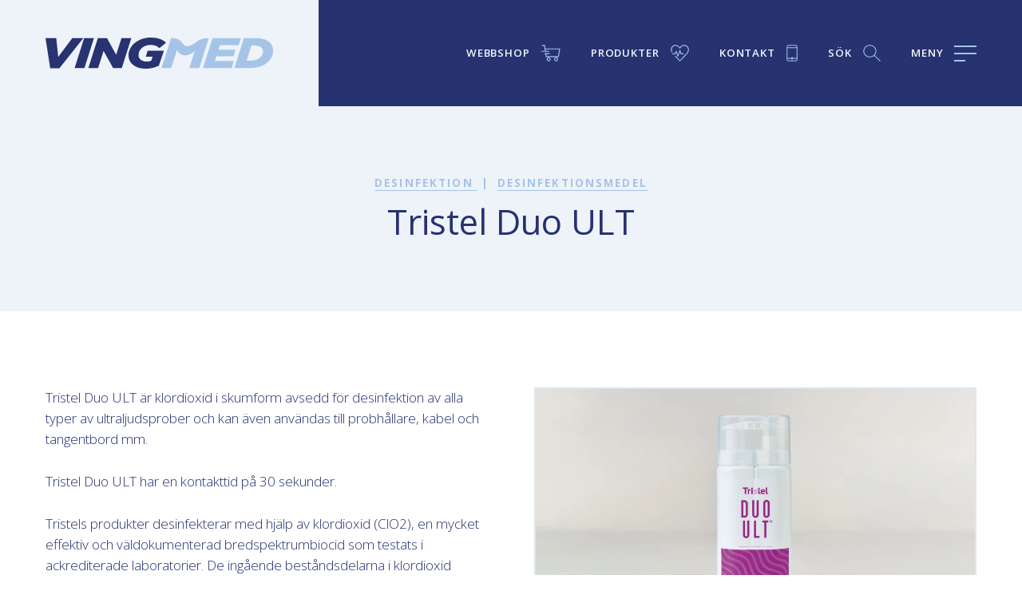

--- FILE ---
content_type: text/html; charset=UTF-8
request_url: https://www.vingmed.se/produkter/tristel-duo-ult/
body_size: 22736
content:
<!DOCTYPE html>
<html lang="sv-SE">
<head>
    <meta charset="utf-8">
    <meta name="viewport" content="width=device-width, initial-scale=1.0" />
    <title>Tristel Duo ULT - Vingmed - Sweden</title>
	
<!-- Sökmotoroptimering av Rank Math – https://rankmath.com/ -->
<meta name="description" content="Tristel Duo ULT är klordioxid i skumform avsedd för desinfektion av alla typer av ultraljudsprober och kan även användas till probhållare, kabel och"/>
<meta name="robots" content="index, follow, max-snippet:-1, max-video-preview:-1, max-image-preview:large"/>
<link rel="canonical" href="https://www.vingmed.se/produkter/tristel-duo-ult/" />
<meta property="og:locale" content="sv_SE" />
<meta property="og:type" content="article" />
<meta property="og:title" content="Tristel Duo ULT - Vingmed - Sweden" />
<meta property="og:description" content="Tristel Duo ULT är klordioxid i skumform avsedd för desinfektion av alla typer av ultraljudsprober och kan även användas till probhållare, kabel och" />
<meta property="og:url" content="https://www.vingmed.se/produkter/tristel-duo-ult/" />
<meta property="og:site_name" content="Vingmed" />
<meta property="og:updated_time" content="2025-10-21T12:32:34+02:00" />
<meta name="twitter:card" content="summary_large_image" />
<meta name="twitter:title" content="Tristel Duo ULT - Vingmed - Sweden" />
<meta name="twitter:description" content="Tristel Duo ULT är klordioxid i skumform avsedd för desinfektion av alla typer av ultraljudsprober och kan även användas till probhållare, kabel och" />
<meta name="twitter:label1" content="Skriven av" />
<meta name="twitter:data1" content="madeleineloman" />
<meta name="twitter:label2" content="Lästid" />
<meta name="twitter:data2" content="Mindre än en minut" />
<!-- /Rank Math SEO-tillägg för WordPress -->

<style id='classic-theme-styles-inline-css' type='text/css'>
/*! This file is auto-generated */
.wp-block-button__link{color:#fff;background-color:#32373c;border-radius:9999px;box-shadow:none;text-decoration:none;padding:calc(.667em + 2px) calc(1.333em + 2px);font-size:1.125em}.wp-block-file__button{background:#32373c;color:#fff;text-decoration:none}
</style>
<link rel='shortlink' href='https://www.vingmed.se/?p=819' />


            <link rel="stylesheet" href="https://www.vingmed.se/wp-content/themes/humbleguys/resources/../vendor/humble-guys/humble-accordion-component/public/resources/dist/style.css?v=0.0.7">
        <script module defer src="https://www.vingmed.se/wp-content/themes/humbleguys/resources/../vendor/humble-guys/humble-accordion-component/public/resources/dist/humble-accordion-component.umd.js?v=0.0.7"></script>
            <link
            rel="stylesheet"
            href="https://www.vingmed.se/wp-content/themes/humbleguys/resources/../vendor/humble-guys/humble-photoswipe-component/public/resources/dist/style.css?v=0.1.1"
        >
        <script
            module
            defer
            src="https://www.vingmed.se/wp-content/themes/humbleguys/resources/../vendor/humble-guys/humble-photoswipe-component/public/resources/dist/humble-photoswipe-component.umd.js?v=0.1.1"
        ></script>
            <link rel="stylesheet" href="https://www.vingmed.se/wp-content/themes/humbleguys/resources/../vendor/humble-guys/humble-drawer-component/public/resources/dist/style.css?v=0.0.3">
        <script module defer src="https://www.vingmed.se/wp-content/themes/humbleguys/resources/../vendor/humble-guys/humble-drawer-component/public/resources/dist/humble-drawer-component.umd.js?v=0.0.3"></script>
        
    <link rel="stylesheet" href="https://www.vingmed.se/wp-content/themes/humbleguys/resources/dist/assets/app-hZRXaVPc.css" /><script type="module" src="https://www.vingmed.se/wp-content/themes/humbleguys/resources/dist/assets/app-CKcToz3R.js"></script>
    <link rel="shortcut icon" type="image/png" href="https://www.vingmed.se/wp-content/uploads/sites/3/2023/08/favikon.png">

            <script type="text/plain" data-cookiecategory="analytics">
            (function(w,d,s,l,i){w[l]=w[l]||[];w[l].push({'gtm.start':
            new Date().getTime(),event:'gtm.js'});var f=d.getElementsByTagName(s)[0],
            j=d.createElement(s),dl=l!='dataLayer'?'&l='+l:'';j.async=true;j.src=
            'https://www.googletagmanager.com/gtm.js?id='+i+dl;f.parentNode.insertBefore(j,f);
            })(window,document,'script','dataLayer', 'GTM-5L7QWLR4');
        </script>
    <style id="rocket-lazyrender-inline-css">[data-wpr-lazyrender] {content-visibility: auto;}</style><meta name="generator" content="WP Rocket 3.19.4" data-wpr-features="wpr_automatic_lazy_rendering wpr_desktop" /></head>
<body class="theme--default">
    <div
        id="app"
        class="app"
    >
        <header
    x-data="header"
    class="header"
>
    <div  class="header__inner flex items-center justify-between relative">

        
        <div class="header__logoHolder flex-shrink-0">
            <a
    href="https://www.vingmed.se"
    class="block header__logo ab100"
>
            <svg xmlns="http://www.w3.org/2000/svg" xml:space="preserve" viewBox="0 0 434.4 59.9" class="logo w-full">
  <path fill="#283371" d="M51 1.2 24.3 37.3 20.5 1.2H0l9 57.9h17.5L72.2 1.2zm22.7 0h18.8L74.3 58.7H55.5zm26.2 0h17.5l17.5 31.9 10.2-31.9h18.7l-18.2 57.5h-16.5l-18.3-33.1-10.4 33.1H81.7zm58.6 33.3C158.5 16.1 176.1 0 202 0c13.6 0 23.4 4.7 28.1 9.8l-12.6 10.4c-4-3.4-9.5-5.9-16.8-5.9-13.7 0-23.1 9-23.1 19.6 0 8.1 6.9 12.3 15.2 12.3 3.8 0 6.7-.7 9-1.6l2.7-7.7h-13.1l3.6-11.7h31.1l-9.7 29C209.7 57.5 201 60 191 60c-16.1-.1-32.5-7.9-32.5-25.5"></path>
  <path fill="#a6c4e8" d="M239.6 1.2h1.8c23.6 0 17.1 17.5 31.1 15.2 13.1-2.1 17.3-15.2 36.2-15.2h3l-18.2 57.6h-18.9L285 25.7s-7.6 8.5-19.2 8.5-14.7-10.6-14.7-10.6L240 58.7h-18.6l18.2-57.5zm79.1 0H373l-4.3 13.5H333l-2.8 8.7h32.4l-4 12.6h-32.4l-2.9 9.1h36.3l-4.3 13.6h-54.8zM390 44.6c7.8 0 14.9-2.1 19.4-5.8 3.6-3 5.8-7.5 5.8-12 0-3.5-1.3-6.1-3.4-7.9-2.5-2.2-6.7-3.5-13.3-3.5h-5.4l-9.3 29.3h6.2zM378.7 1.2h21.9c13.2 0 21.4 3 26.5 7.4 5 4.3 7.4 9.9 7.4 16.9 0 8.6-3.9 16.5-11.1 22.7-8.1 6.9-19.9 10.6-35.6 10.6h-27.3l18.2-57.6z"></path>
</svg>
    </a>

            <a
    href="https://www.vingmed.se"
    class="block header__logo header__logoFixed ab100"
>
            <svg xmlns="http://www.w3.org/2000/svg" xml:space="preserve" viewBox="0 0 434.4 59.9" class="logo w-full">
  <path fill="#283371" d="M51 1.2 24.3 37.3 20.5 1.2H0l9 57.9h17.5L72.2 1.2zm22.7 0h18.8L74.3 58.7H55.5zm26.2 0h17.5l17.5 31.9 10.2-31.9h18.7l-18.2 57.5h-16.5l-18.3-33.1-10.4 33.1H81.7zm58.6 33.3C158.5 16.1 176.1 0 202 0c13.6 0 23.4 4.7 28.1 9.8l-12.6 10.4c-4-3.4-9.5-5.9-16.8-5.9-13.7 0-23.1 9-23.1 19.6 0 8.1 6.9 12.3 15.2 12.3 3.8 0 6.7-.7 9-1.6l2.7-7.7h-13.1l3.6-11.7h31.1l-9.7 29C209.7 57.5 201 60 191 60c-16.1-.1-32.5-7.9-32.5-25.5"></path>
  <path fill="#a6c4e8" d="M239.6 1.2h1.8c23.6 0 17.1 17.5 31.1 15.2 13.1-2.1 17.3-15.2 36.2-15.2h3l-18.2 57.6h-18.9L285 25.7s-7.6 8.5-19.2 8.5-14.7-10.6-14.7-10.6L240 58.7h-18.6l18.2-57.5zm79.1 0H373l-4.3 13.5H333l-2.8 8.7h32.4l-4 12.6h-32.4l-2.9 9.1h36.3l-4.3 13.6h-54.8zM390 44.6c7.8 0 14.9-2.1 19.4-5.8 3.6-3 5.8-7.5 5.8-12 0-3.5-1.3-6.1-3.4-7.9-2.5-2.2-6.7-3.5-13.3-3.5h-5.4l-9.3 29.3h6.2zM378.7 1.2h21.9c13.2 0 21.4 3 26.5 7.4 5 4.3 7.4 9.9 7.4 16.9 0 8.6-3.9 16.5-11.1 22.7-8.1 6.9-19.9 10.6-35.6 10.6h-27.3l18.2-57.6z"></path>
</svg>
    </a>
        </div>

        <nav class="flex items-center justify-end header__nav">
    
    
            <a
            href="https://vingmedwebshop.se/"
            target="_blank"
            class="headerButton smallTitle trackingTight headerButton__webshopLink"
        >
            <span class="headerButton__title">
                Webbshop
            </span>

            <svg xmlns="http://www.w3.org/2000/svg" xml:space="preserve" viewBox="0 0 104.3 92.6" class="headerButton__icon cartIcon">
  <path fill="currentColor" d="M22.1 20.7 19.3 1.3H3.8c-1.4 0-2.5 1.1-2.5 2.5s1.1 2.5 2.5 2.5H15l2.1 14.4H17l2.1 13.2H3.8c-1.4 0-2.5 1.1-2.5 2.5s1.1 2.5 2.5 2.5h35.8c1.4 0 2.5-1.1 2.5-2.5s-1.1-2.5-2.5-2.5H24.2l-1.3-8.2H97l-6 37.5H28.9L27 51.8h16.5c1.4 0 2.5-1.1 2.5-2.5s-1.1-2.5-2.5-2.5H18.7c-1.4 0-2.5 1.1-2.5 2.5s1.1 2.5 2.5 2.5H22l2.6 16.4h70.6l7.6-47.5H22.1zm17.8 65.6c-3.2 0-5.8-2.6-5.8-5.8 0-3.2 2.6-5.8 5.8-5.8 3.2 0 5.8 2.6 5.8 5.8 0 3.2-2.6 5.8-5.8 5.8m0-16.6c-6 0-10.8 4.9-10.8 10.8 0 6 4.9 10.8 10.8 10.8s10.8-4.9 10.8-10.8-4.8-10.8-10.8-10.8m40 16.6c-3.2 0-5.8-2.6-5.8-5.8 0-3.2 2.6-5.8 5.8-5.8 3.2 0 5.8 2.6 5.8 5.8.1 3.2-2.6 5.8-5.8 5.8m0-16.6c-6 0-10.8 4.9-10.8 10.8 0 6 4.9 10.8 10.8 10.8 6 0 10.8-4.9 10.8-10.8.1-5.9-4.8-10.8-10.8-10.8"></path>
</svg>
        </a>
    
            <button
            x-data
            type="button"
            class="headerButton smallTitle trackingTight headerButton__productButton"
            :class="{ 'isActive': $store.expandedProductNavigation.isOpen }"
            @click="$store.expandedProductNavigation.toggle()"
        >
            <span class="headerButton__title">
                Produkter

                <svg xmlns="http://www.w3.org/2000/svg" xml:space="preserve" viewBox="0 0 111.2 52.5" class="expandedProductNavigation__arrow">
  <path fill="currentColor" d="M1.5 0s-2.8 0-.8 1.9l52.8 49.7s2.1 1.9 4.1 0l52.8-49.7s2.1-1.9-.8-1.9H1.5z"></path>
</svg>
            </span>

            <svg xmlns="http://www.w3.org/2000/svg" xml:space="preserve" viewBox="0 0 103.5 93.2" class="headerButton__icon heartIcon">
  <path fill="currentColor" d="M76.7 1.2c-12.9 0-18.4 6-25 13.6-6.5-7.7-12-13.6-25-13.6-15.2 0-25.4 10.4-25.4 25.9 0 4.6 1 9.3 3.1 13.8.4.9 1.3 1.5 2.3 1.5.3 0 .7-.1 1-.2 1.3-.6 1.8-2 1.3-3.3C7.1 35 6.3 31 6.3 27.1c0-12.7 8.1-20.9 20.6-20.9C38 6.2 42 11 48.7 18.8l1.3 1.5c.5.6 1.2.9 1.9.9s1.4-.3 1.9-.9l1.3-1.5C61.6 11 65.7 6.2 76.7 6.2c12.5 0 20.6 8.2 20.6 20.9 0 8.2-4 16.7-11.3 24L51.8 85.9l-24-24.4c-1-1-2.6-1-3.5 0-1 1-1 2.6 0 3.5L50 91.2c.5.5 1.1.7 1.8.7s1.3-.3 1.8-.7l36-36.5c8.2-8.2 12.7-18 12.7-27.5 0-15.6-10.3-26-25.6-26M26.5 51.4l3.9-8.6 8.4 21.1c.4.9 1.3 1.6 2.3 1.6 1 0 2-.7 2.3-1.7l8.7-24.3 3.5 11.6c.3 1.1 1.3 1.8 2.4 1.8h13.7c1.4 0 2.5-1.1 2.5-2.5s-1.1-2.5-2.5-2.5H59.9l-5.2-17c-.3-1-1.3-1.7-2.3-1.8-1.1-.1-2.1.6-2.4 1.7L41 56l-8.1-20.4c-.4-.9-1.3-1.6-2.3-1.6-1 0-1.9.6-2.3 1.5L22.6 48H9.5C8.1 47.9 7 49 7 50.4s1.1 2.5 2.5 2.5h14.7c1 0 1.9-.6 2.3-1.5"></path>
</svg>
        </button>

            
            <a
            href="https://www.vingmed.se/kontakta-oss/"
            target=""
            class="headerButton smallTitle trackingTight headerButton__contactLink"
        >
            <span class="headerButton__title">
                Kontakt
            </span>

            <svg xmlns="http://www.w3.org/2000/svg" xml:space="preserve" viewBox="0 0 68.6 103.2" class="headerButton__icon phoneIcon">
  <path fill="currentColor" d="M62.4 15.5H6.2v-1.8c0-4.1 3.4-7.5 7.5-7.5h41.1c4.1 0 7.5 3.4 7.5 7.5v1.8zm0 65.8H42.1c-1.1-3.2-4.1-5.6-7.7-5.6-3.6 0-6.7 2.4-7.8 5.6H6.2V20.5h56.1v60.8zm-31.3 2.5c0-1.7 1.4-3.2 3.2-3.2 1.7 0 3.2 1.4 3.2 3.2 0 1.7-1.4 3.2-3.2 3.2-1.7 0-3.2-1.4-3.2-3.2m31.3 5.7c0 4.1-3.4 7.5-7.5 7.5H13.8c-4.1 0-7.5-3.4-7.5-7.5v-3.2h20.3c1 3.3 4.1 5.7 7.8 5.7s6.8-2.4 7.8-5.7h20.3v3.2zM54.9 1.2H13.8C6.9 1.2 1.2 6.9 1.2 13.8v75.8c0 6.9 5.6 12.5 12.5 12.5h41.1c6.9 0 12.5-5.6 12.5-12.5V13.8c.1-6.9-5.5-12.6-12.4-12.6"></path>
</svg>
        </a>
    
            <button
            x-data
            type="button"
            class="headerButton smallTitle trackingTight headerButton__searchButton"
            @click="$store.drawer.toggle('expandedSearch')"
        >
            <span class="headerButton__title">
                Sök
            </span>

            <svg xmlns="http://www.w3.org/2000/svg" xml:space="preserve" viewBox="0 0 103.6 103.5" class="headerButton__icon searchIcon">
  <path fill="currentColor" d="M16 63.1c6.3 6.3 14.7 9.8 23.5 9.8 8.9 0 17.3-3.5 23.6-9.8 6.3-6.3 9.8-14.7 9.8-23.5 0-8.9-3.5-17.3-9.8-23.5-6.3-6.3-14.7-9.8-23.6-9.8C30.6 6.2 22.3 9.7 16 16 3 29 3 50.1 16 63.1m-3.5-50.6c7.2-7.3 16.8-11.3 27-11.3s19.9 4 27.1 11.2c7.2 7.2 11.2 16.9 11.2 27.1 0 9.4-3.3 18.2-9.5 25.2L101.6 98c1 1 1 2.6 0 3.5-.5.5-1.1.7-1.8.7-.6 0-1.3-.2-1.8-.7L64.9 68.3c-7 6.2-15.9 9.6-25.3 9.6-10.2 0-19.9-4-27.1-11.2-15-15-15-39.3 0-54.2"></path>
</svg>
        </button>
    
    <button
    class="menuButton flex justify-center items-center flex-shrink-0"
    @click="$store.drawer.toggle('expandedMenu')"
    x-data
>
    <span class="menuButton__label smallTitle trackingTight">
        Meny
    </span>

    <span class="menuButton__hamburger block relative">
        <span class="menuButton__line"></span>
        <span class="menuButton__line"></span>
        <span class="menuButton__line"></span>
    </span>
</button>
</nav>
    </div>
</header>

    <main  class="app__inner overflow-hidden">
        <section  class="section topSection">
    

    <div class="container">
    <div class="topSection__textHolder text-center">
                               
                       <p class="topSection__tag smallTitle">
                                                                                                    <a href="https://www.vingmed.se/specialistomraden/desinfektion/" class="text-blue-500" style="border-bottom: 1px solid;">
                            Desinfektion
                        </a>
                                                                                <span class="mx-2">|</span>
                                                                                    <a href="https://www.vingmed.se/specialistomraden/desinfektion/desinfektionsmedel/" class="text-blue-500" style="border-bottom: 1px solid;">
                            Desinfektionsmedel
                        </a>
                                                    
            </p>
            
                        
                <h1 class="topSection__heading text-center">
            Tristel Duo ULT
        </h1>
            </div>
</div>
    
</section>

    <section  class="section twoColumn">
    

    <div class="container">
    <div class="gridWrapper flex flex-wrap gutter-x-5xl smallDesktop:gutter-x-3xl laptop:gutter-x-xl tablet:gutter-x-lg mediumTablet:gutter-lg smallTablet:gutter-base">
    <div class="column relative w-1/2 mediumTablet:w-full">
    <div class="twoColumnWithModules__module contentModule">
                <div class="content">
    <p>Tristel Duo ULT är klordioxid i skumform avsedd för desinfektion av alla typer av ultraljudsprober och kan även användas till probhållare, kabel och tangentbord mm.</p>
<p>Tristel Duo ULT har en kontakttid på 30 sekunder.</p>
<p>Tristels produkter desinfekterar med hjälp av klordioxid (ClO2), en mycket effektiv och väldokumenterad bredspektrumbiocid som testats i ackrediterade laboratorier. De ingående beståndsdelarna i klordioxid blandas och aktiveras först i samband med användning och alla produkterna är utformade som ett tvådelat system.</p>

</div>            </div>

            
                            <div class="twoColumnWithModules__module accordionsModule">
                    <div class="accordions">
            <details 
    x-data="accordion"
    class="accordion"
    :class="{ 'isOpen': isOpen }"
>
    <summary class="accordion__header">
    <h3 class="accordion__heading">
                    Dokument
                </h3>

            <svg xmlns="http://www.w3.org/2000/svg" width="24" height="24" viewBox="0 0 24 24" fill="none" stroke="currentColor" stroke-width="1.5" stroke-linecap="square" stroke-linejoin="square" class="accordion__icon"><line x1="12" y1="5" x2="12" y2="19"></line><line x1="5" y1="12" x2="19" y2="12"></line></svg>
    </summary>
            <div class="accordion__panel">
    <div class="accordion__documents">
                                                    <div class="accordion__document">
                                <a
    href="https://www.vingmed.se/wp-content/uploads/sites/3/2024/02/tristel-duo-ult-produktblad.pdf"
    target="_blank"
    class="document flex"
>

    <span class="document__icon">
                    <svg xmlns="http://www.w3.org/2000/svg" xml:space="preserve" id="Lager_1" x="0" y="0" version="1.1" viewBox="0 0 516.7 548.1">
  <path d="M493.8 504.3c0 11.5-9.4 20.9-21 20.9H159c-11.6 0-21-9.4-21-20.9v-94.2h177.9c17.3 0 31.4-14.1 31.4-31.4v-157c0-17.3-14.1-31.4-31.4-31.4H138V43.9c0-11.6 9.4-21 21-21h188.3v136c0 5.8 4.7 10.5 10.5 10.5h136v334.9zM33.4 389.1c-5.8 0-10.4-4.7-10.4-10.4v-157c0-5.8 4.7-10.4 10.4-10.4h282.5c5.8 0 10.4 4.7 10.4 10.4v157c0 5.8-4.7 10.4-10.4 10.4H33.4zM368.2 30.2 482 148.5H368.2V30.2zm143.6 119L373.2 5.2c-2-2-4.7-3.2-7.5-3.2H159c-23.1 0-41.9 18.8-41.9 41.9v146.4H33.4C16.1 190.3 2 204.4 2 221.7v157c0 17.3 14.1 31.4 31.4 31.4h83.7v94.2c0 23.1 18.8 41.8 41.9 41.8h313.7c23.1 0 41.9-18.8 41.9-41.8V156.5c.1-2.7-1-5.3-2.8-7.3" fill="currentColor"/>
  <path d="M370.2 146.5h107.1L370.2 35.2v111.3zm116.5 4H366.2V25.3l120.5 125.2zM33.4 213.3c-4.7 0-8.4 3.8-8.4 8.4v157c0 4.7 3.8 8.4 8.4 8.4h282.5c4.7 0 8.4-3.8 8.4-8.4v-157c0-4.7-3.8-8.4-8.4-8.4H33.4zm282.5 177.8H33.4c-6.9 0-12.4-5.6-12.4-12.4v-157c0-6.9 5.6-12.4 12.4-12.4h282.5c6.9 0 12.4 5.6 12.4 12.4v157c.1 6.9-5.5 12.4-12.4 12.4m-175.9 21v92.2c0 10.4 8.5 18.9 19 18.9h313.7c10.5 0 19-8.5 19-18.9V171.4h-134c-6.9 0-12.5-5.6-12.5-12.5v-134H159c-10.5 0-19 8.5-19 19v144.4h175.9c18.4 0 33.4 15 33.4 33.4v157c0 18.4-15 33.4-33.4 33.4H140zm332.8 115.1H159c-12.7 0-23-10.3-23-22.9v-96.2h179.9c16.2 0 29.4-13.2 29.4-29.4v-157c0-16.2-13.2-29.4-29.4-29.4H136V43.9c0-12.7 10.3-23 23-23h190.3v138c0 4.7 3.8 8.5 8.5 8.5h138v336.9c0 12.6-10.4 22.9-23 22.9M33.4 192.3C17.2 192.3 4 205.5 4 221.7v157c0 16.2 13.2 29.4 29.4 29.4h85.7v96.2c0 22 17.9 39.8 39.9 39.8h313.7c22 0 39.9-17.9 39.9-39.8V156.5c0-2.2-.8-4.3-2.4-5.9L371.7 6.6C370.1 5 367.9 4 365.6 4H159c-22 0-39.9 17.9-39.9 39.9v148.4H33.4zm439.4 355.8H159c-24.2 0-43.9-19.7-43.9-43.8v-92.2H33.4C15 412.1 0 397.1 0 378.7v-157c0-18.4 15-33.4 33.4-33.4h81.7V43.9C115.1 19.7 134.8 0 159 0h206.6c3.4 0 6.6 1.4 9 3.8l138.6 144c2.2 2.3 3.5 5.4 3.5 8.6v347.8c0 24.2-19.7 43.9-43.9 43.9" fill="currentColor"/>
  <path d="M111.5 292.3c-1.4 2-3.3 3.5-5.7 4.4-2.4.9-7.2 1.4-14.3 1.4h-9.9v-25.5h8.8c6.5 0 10.9.2 13.1.6 2.9.5 5.4 1.9 7.3 4 1.9 2.1 2.9 4.8 2.9 8.1-.1 2.7-.8 5-2.2 7m2.6-33.5c-3.4-.9-10.5-1.3-21.6-1.3h-29v89.9h18.1v-33.9h11.8c8.2 0 14.5-.4 18.8-1.3 3.2-.7 6.3-2.1 9.4-4.3 3.1-2.1 5.6-5.1 7.6-8.9 2-3.8 3-8.4 3-13.9 0-7.2-1.7-13-5.2-17.5-3.4-4.6-7.7-7.5-12.9-8.8" fill="currentColor"/>
  <path d="M83.6 296.1h7.9c8.6 0 12.1-.7 13.6-1.3 2-.8 3.6-2 4.7-3.7 1.1-1.7 1.7-3.6 1.7-5.9 0-2.8-.8-5-2.4-6.8-1.6-1.8-3.6-2.9-6.2-3.4-2-.4-6.3-.6-12.7-.6h-6.8v21.7zm7.9 4H79.6v-29.5h10.8c6.7 0 11.1.2 13.4.6 3.4.6 6.2 2.2 8.4 4.6 2.3 2.5 3.4 5.7 3.4 9.4 0 3.1-.8 5.8-2.4 8.1-1.6 2.3-3.8 4.1-6.6 5.1-2.7 1.2-7.6 1.7-15.1 1.7m-26.1 45.2h14.1v-33.9h13.8c8.1 0 14.3-.4 18.4-1.2 2.9-.6 5.8-2 8.7-3.9 2.8-2 5.2-4.7 7-8.2 1.8-3.5 2.8-7.8 2.8-13 0-6.7-1.6-12.1-4.8-16.3-3.2-4.1-7.2-6.9-11.9-8.1-3.2-.9-10.2-1.3-21.1-1.3h-27v85.9zm18.2 4H61.4v-93.9h31.1c11.3 0 18.6.5 22.1 1.4 5.6 1.5 10.3 4.7 14 9.5 3.7 4.9 5.6 11.2 5.6 18.7 0 5.8-1.1 10.8-3.2 14.9-2.1 4-4.9 7.2-8.3 9.6-3.3 2.3-6.7 3.8-10.1 4.6-4.5.9-10.8 1.3-19.2 1.3h-9.8v33.9zm118.3-30.4c-1.2 4-2.8 6.9-4.8 8.7-1.9 1.8-4.4 3-7.3 3.7-2.3.6-5.9.9-11 .9h-13.6v-59.5h8.2c7.4 0 12.4.3 14.9.9 3.4.7 6.2 2.1 8.4 4.2s3.9 5 5.1 8.7c1.2 3.7 1.8 9 1.8 16 .1 6.9-.5 12.3-1.7 16.4m9.1-51.5c-3.8-4-8.3-6.7-13.5-8.3-3.9-1.1-9.6-1.7-17.1-1.7h-33.2v89.9h34.1c6.7 0 12.1-.6 16.1-1.9 5.4-1.7 9.6-4.1 12.8-7.2 4.2-4 7.4-9.3 9.6-15.9 1.8-5.4 2.8-11.7 2.8-19.1 0-8.4-1-15.5-2.9-21.2-2.1-5.8-5-10.6-8.7-14.6" fill="currentColor"/>
  <path d="M167.3 330.1h11.6c4.9 0 8.4-.3 10.5-.8 2.6-.6 4.8-1.8 6.5-3.3 1.7-1.5 3.1-4.1 4.2-7.8 1.2-3.8 1.8-9.2 1.8-15.9 0-6.7-.6-11.9-1.7-15.4-1.1-3.4-2.7-6-4.6-7.9-1.9-1.8-4.4-3.1-7.4-3.7-2.4-.5-7.2-.8-14.5-.8h-6.2v55.6zm11.5 4h-15.6v-63.5h10.2c7.6 0 12.6.3 15.3.9 3.7.8 6.9 2.4 9.3 4.7 2.4 2.3 4.4 5.5 5.7 9.5 1.3 3.9 1.9 9.5 1.9 16.6 0 7.1-.6 12.8-1.9 17-1.3 4.4-3.1 7.6-5.3 9.6-2.2 2-4.9 3.4-8.2 4.2-2.3.7-6.1 1-11.4 1m-29.7 11.2h32.1c6.5 0 11.7-.6 15.5-1.8 5-1.6 9.1-3.9 12-6.7 3.9-3.8 7-8.9 9.1-15.1 1.8-5.1 2.7-11.3 2.7-18.5 0-8.2-1-15.1-2.8-20.6-1.9-5.4-4.6-10.1-8.1-13.8-3.5-3.7-7.8-6.3-12.7-7.7-3.7-1.1-9.3-1.6-16.5-1.6h-31.2v85.8zm32.2 4h-36.1v-93.9h35.2c7.8 0 13.5.6 17.7 1.8 5.6 1.6 10.4 4.6 14.4 8.8 3.9 4.2 7 9.3 9 15.3 2 5.9 3 13.3 3 21.9 0 7.6-1 14.2-2.9 19.8-2.3 6.8-5.7 12.4-10.1 16.7-3.3 3.3-7.9 5.8-13.5 7.6-4.2 1.3-9.8 2-16.7 2m56.7-2h18.1v-38.2h37.6v-15.2h-37.6v-21.3h43.5v-15.2H238z" fill="currentColor"/>
  <path d="M240 345.3h14.1v-38.2h37.5v-11.2h-37.5v-25.3h43.5v-11.2H240v85.9zm18.1 4H236v-93.9h65.6v19.2h-43.5v17.3h37.5v19.2h-37.5v38.2z" fill="currentColor"/>
</svg>            </span>

    Tristel DUO ULT broschyr

    <span class="document__details">
        (pdf, 723 kB)
    </span>
</a>
                            </div>
                                            </div>
</div>
</details>

       
             <details 
    x-data="accordion"
    class="accordion"
    :class="{ 'isOpen': isOpen }"
>
    <summary class="accordion__header">
    <h3 class="accordion__heading">
                    Leverantör
                </h3>

            <svg xmlns="http://www.w3.org/2000/svg" width="24" height="24" viewBox="0 0 24 24" fill="none" stroke="currentColor" stroke-width="1.5" stroke-linecap="square" stroke-linejoin="square" class="accordion__icon"><line x1="12" y1="5" x2="12" y2="19"></line><line x1="5" y1="12" x2="19" y2="12"></line></svg>
    </summary>
            <div class="accordion__panel">
    <div class="content">
    <p><a href="https://tristel.com/product/tristel-duo-ult-ultrasound-probe-disinfection/" target="_blank" rel="noopener"><img loading="lazy" decoding="async" class="alignnone size-full wp-image-411" src="https://www.vingmed.se/wp-content/uploads/sites/3/2023/10/tristel.jpg" alt="" width="197" height="54" /></a></p>

</div>                
                                    <div class="accordion__documents">
                                            </div>
</div>
</details>

     </div>
                </div>
</div>

        <div class="column relative w-1/2 mediumTablet:w-full">
    <div>
    <div
    x-data="photoSwipe({
        options: {&quot;bgOpacity&quot;:0.5}
    })"
    
>
    <div class="gridWrapper flex flex-wrap gutter-xs">
    <div class="column relative w-full">
    <a
                            class="mediaGalleryItem relative isBig"
                            href="https://www.vingmed.se/wp-content/uploads/sites/3/2023/10/tristel-duo-ult-2.jpg"
                            target="_blank"
                            data-pswp-width="1000"
                            data-pswp-height="654"
                        >
                            <div class="mediaGalleryItem__inner">
                                <picture>
                    <source
                srcset="https://www.vingmed.se/wp-content/uploads/sites/3/2023/10/tristel-duo-ult-2.jpg.webp 1280w,https://www.vingmed.se/wp-content/uploads/sites/3/2023/10/tristel-duo-ult-2.jpg.webp 700w"
                type="image/webp"
            >
        
        <img
            srcset="https://www.vingmed.se/wp-content/uploads/sites/3/2023/10/tristel-duo-ult-2.jpg 1280w,https://www.vingmed.se/wp-content/uploads/sites/3/2023/10/tristel-duo-ult-2.jpg 700w"
            src="https://www.vingmed.se/wp-content/uploads/sites/3/2023/10/tristel-duo-ult-2.jpg"
            alt=""
            width="1000"
            height="654"
            loading="lazy"
            class="ab100 objectFitCover"
        >
    </picture>
                            </div>
                        </a>
</div>
                            <div class="column relative w-1/5 tablet:w-1/4 mediumTablet:w-1/5 mobile:w-1/3">
    <a
                            class="mediaGalleryItem relative "
                            href="https://www.vingmed.se/wp-content/uploads/sites/3/2023/10/tristel-duo-ult-1.jpg"
                            target="_blank"
                            data-pswp-width="1000"
                            data-pswp-height="654"
                        >
                            <div class="mediaGalleryItem__inner">
                                <picture>
                    <source
                srcset="https://www.vingmed.se/wp-content/uploads/sites/3/2023/10/tristel-duo-ult-1.jpg.webp 1280w,https://www.vingmed.se/wp-content/uploads/sites/3/2023/10/tristel-duo-ult-1.jpg.webp 700w"
                type="image/webp"
            >
        
        <img
            srcset="https://www.vingmed.se/wp-content/uploads/sites/3/2023/10/tristel-duo-ult-1.jpg 1280w,https://www.vingmed.se/wp-content/uploads/sites/3/2023/10/tristel-duo-ult-1.jpg 700w"
            src="https://www.vingmed.se/wp-content/uploads/sites/3/2023/10/tristel-duo-ult-1.jpg"
            alt=""
            width="1000"
            height="654"
            loading="lazy"
            class="ab100 objectFitCover"
        >
    </picture>
                            </div>
                        </a>
</div>
</div>
</div>

    </div>
</div>
</div>
</div>
    
</section>

            <section  class="section relatedProducts">
    <div class="relatedProducts__top">
                    <div class="container">
    <div class="relatedProducts__topInner">
                            <p class="smallTitle">
                                Upptäck fler produkter
                            </p>
                        </div>
</div>                </div>

    <div class="container">
    <div class="relatedProducts__inner">
                <div class="gridWrapper flex flex-wrap gutter-xs">
    <div class="column relative w-1/3 largeTablet:w-1/2 mobile:w-full">
    <a
        href="https://www.vingmed.se/produkter/tristel-duo-wipes/"
        class="productCard"
    >

<div class="productCard__imageHolder relative">
    <picture>
                    <source
                srcset="https://www.vingmed.se/wp-content/uploads/sites/3/2025/05/tristel-duo-wipes.jpg.webp 1280w,https://www.vingmed.se/wp-content/uploads/sites/3/2025/05/tristel-duo-wipes.jpg.webp 700w"
                type="image/webp"
            >
        
        <img
            srcset="https://www.vingmed.se/wp-content/uploads/sites/3/2025/05/tristel-duo-wipes.jpg 1280w,https://www.vingmed.se/wp-content/uploads/sites/3/2025/05/tristel-duo-wipes.jpg 700w"
            src="https://www.vingmed.se/wp-content/uploads/sites/3/2025/05/tristel-duo-wipes.jpg"
            alt=""
            width="1000"
            height="654"
            loading="lazy"
            class="ab100 objectFitCover"
        >
    </picture>
</div>

<div class="productCard__inner">
    <div class="productCard__textHolder">
        <div class="productCard__textHolderInner">
            <h2 class="productCard__title">
                Tristel DUO WIPES
            </h2>

            <div class="content productCard__description">
    <p>Tristel DUO WIPES är torra torkdukar tillverkade av ett mjukt, hållbart och luddfritt material. De är utformade för att inte lämna några luddrester&#8230;</p>

</div>        </div>
    </div>

    <div class="productCard__bottom">
        <span class="productCard__readMore ">
            <span class="productCard__readMoreText">Läs mer</span>
            <svg xmlns="http://www.w3.org/2000/svg" xml:space="preserve" viewBox="0 0 49.9 5.1" class="productCard__arrowIcon">
  <path fill="none" stroke="currentColor" d="M0 2.6h44.4"></path>
  <path fill="currentColor" d="M42.9 0v5.1l7-2.5z"></path>
</svg>
        </span>
    </div>
</div>

    </a>
</div>
                                            <div class="column relative w-1/3 largeTablet:w-1/2 mobile:w-full">
    <a
        href="https://www.vingmed.se/produkter/tristel-jet-lux/"
        class="productCard"
    >

<div class="productCard__imageHolder relative">
    <picture>
                    <source
                srcset="https://www.vingmed.se/wp-content/uploads/sites/3/2025/05/tristel-jet-lux.jpg.webp 1280w,https://www.vingmed.se/wp-content/uploads/sites/3/2025/05/tristel-jet-lux.jpg.webp 700w"
                type="image/webp"
            >
        
        <img
            srcset="https://www.vingmed.se/wp-content/uploads/sites/3/2025/05/tristel-jet-lux.jpg 1280w,https://www.vingmed.se/wp-content/uploads/sites/3/2025/05/tristel-jet-lux.jpg 700w"
            src="https://www.vingmed.se/wp-content/uploads/sites/3/2025/05/tristel-jet-lux.jpg"
            alt=""
            width="1000"
            height="654"
            loading="lazy"
            class="ab100 objectFitCover"
        >
    </picture>
</div>

<div class="productCard__inner">
    <div class="productCard__textHolder">
        <div class="productCard__textHolderInner">
            <h2 class="productCard__title">
                Tristel Jet LUX
            </h2>

            <div class="content productCard__description">
    <p>Spordödande desinfektion med en mildare sammansättning.<br />
JET LUX är ett spordödande klordioxidskum. Med varje tryck på utlösaren bekämpas mik&#8230;</p>

</div>        </div>
    </div>

    <div class="productCard__bottom">
        <span class="productCard__readMore ">
            <span class="productCard__readMoreText">Läs mer</span>
            <svg xmlns="http://www.w3.org/2000/svg" xml:space="preserve" viewBox="0 0 49.9 5.1" class="productCard__arrowIcon">
  <path fill="none" stroke="currentColor" d="M0 2.6h44.4"></path>
  <path fill="currentColor" d="M42.9 0v5.1l7-2.5z"></path>
</svg>
        </span>
    </div>
</div>

    </a>
</div>
                                            <div class="column relative w-1/3 largeTablet:w-1/2 mobile:w-full">
    <a
        href="https://www.vingmed.se/produkter/tristel-fuse/"
        class="productCard"
    >

<div class="productCard__imageHolder relative">
    <picture>
                    <source
                srcset="https://www.vingmed.se/wp-content/uploads/sites/3/2023/10/tristel-fuse.jpg.webp 1280w,https://www.vingmed.se/wp-content/uploads/sites/3/2023/10/tristel-fuse.jpg.webp 700w"
                type="image/webp"
            >
        
        <img
            srcset="https://www.vingmed.se/wp-content/uploads/sites/3/2023/10/tristel-fuse.jpg 1280w,https://www.vingmed.se/wp-content/uploads/sites/3/2023/10/tristel-fuse.jpg 700w"
            src="https://www.vingmed.se/wp-content/uploads/sites/3/2023/10/tristel-fuse.jpg"
            alt=""
            width="1000"
            height="654"
            loading="lazy"
            class="ab100 objectFitCover"
        >
    </picture>
</div>

<div class="productCard__inner">
    <div class="productCard__textHolder">
        <div class="productCard__textHolderInner">
            <h2 class="productCard__title">
                Tristel FUSE
            </h2>

            <div class="content productCard__description">
    <p>I Tristels sortiment finns även desinfektionsmedel för hårda, icke-porösa ytor exempelvis FUSE for Surfaces som är ett flytande desinfektionsmedel&#8230;</p>

</div>        </div>
    </div>

    <div class="productCard__bottom">
        <span class="productCard__readMore ">
            <span class="productCard__readMoreText">Läs mer</span>
            <svg xmlns="http://www.w3.org/2000/svg" xml:space="preserve" viewBox="0 0 49.9 5.1" class="productCard__arrowIcon">
  <path fill="none" stroke="currentColor" d="M0 2.6h44.4"></path>
  <path fill="currentColor" d="M42.9 0v5.1l7-2.5z"></path>
</svg>
        </span>
    </div>
</div>

    </a>
</div>
</div>
            </div>
</div>
    
</section>

            </main>

    <footer  class="footer">
    <div  class="footer__main">
        <div class="container">
    <div class="footer__columns">
    <div class="footer__column">
        <ul class="footer__menu">
                            <li class="footer__menuItem">
                    <a
                        href="https://www.vingmed.se/specialistomraden/"
                        target=""
                        class="footer__menuLink "
                    >
                        Specialistområden

                        <span class="footer__menuItemArrow">›</span>
                    </a>
                </li>
                            <li class="footer__menuItem">
                    <a
                        href="https://www.vingmed.se/om-vingmed/"
                        target=""
                        class="footer__menuLink "
                    >
                        Om Vingmed

                        <span class="footer__menuItemArrow">›</span>
                    </a>
                </li>
                            <li class="footer__menuItem">
                    <a
                        href="https://www.vingmed.se/historik/"
                        target=""
                        class="footer__menuLink "
                    >
                        Historik

                        <span class="footer__menuItemArrow">›</span>
                    </a>
                </li>
                            <li class="footer__menuItem">
                    <a
                        href="https://www.vingmed.se/vara-leverantorer/"
                        target=""
                        class="footer__menuLink "
                    >
                        Leverantörer

                        <span class="footer__menuItemArrow">›</span>
                    </a>
                </li>
                            <li class="footer__menuItem">
                    <a
                        href="https://www.vingmed.se/aktuellt/"
                        target=""
                        class="footer__menuLink "
                    >
                        Aktuellt och Events

                        <span class="footer__menuItemArrow">›</span>
                    </a>
                </li>
                            <li class="footer__menuItem">
                    <a
                        href="https://www.vingmed.se/service/"
                        target=""
                        class="footer__menuLink "
                    >
                        Service

                        <span class="footer__menuItemArrow">›</span>
                    </a>
                </li>
                            <li class="footer__menuItem">
                    <a
                        href="https://www.vingmed.se/visselblasarpolicy/"
                        target=""
                        class="footer__menuLink "
                    >
                        Visselblåsarpolicy

                        <span class="footer__menuItemArrow">›</span>
                    </a>
                </li>
                            <li class="footer__menuItem">
                    <a
                        href="https://www.vingmed.se/anvandarvillkor/"
                        target=""
                        class="footer__menuLink "
                    >
                        Användarvillkor

                        <span class="footer__menuItemArrow">›</span>
                    </a>
                </li>
                    </ul>
    </div>

    <div class="footer__column text-center">
        <a
    href="https://www.vingmed.se"
    class="block footer__logo flex-shrink-0"
>
            <svg xmlns="http://www.w3.org/2000/svg" xml:space="preserve" viewBox="0 0 434.4 59.9" class="logo w-full">
  <path fill="#fff" d="M51 1.2 24.3 37.3 20.5 1.2H0l9 57.9h17.5L72.2 1.2zm22.7 0h18.8L74.3 58.7H55.5zm26.2 0h17.5l17.5 31.9 10.2-31.9h18.7l-18.2 57.5h-16.5l-18.3-33.1-10.4 33.1H81.7zm58.6 33.3C158.5 16.1 176.1 0 202 0c13.6 0 23.4 4.7 28.1 9.8l-12.6 10.4c-4-3.4-9.5-5.9-16.8-5.9-13.7 0-23.1 9-23.1 19.6 0 8.1 6.9 12.3 15.2 12.3 3.8 0 6.7-.7 9-1.6l2.7-7.7h-13.1l3.6-11.7h31.1l-9.7 29C209.7 57.5 201 60 191 60c-16.1-.1-32.5-7.9-32.5-25.5"></path>
  <path fill="#a6c4e8" d="M239.6 1.2h1.8c23.6 0 17.1 17.5 31.1 15.2 13.1-2.1 17.3-15.2 36.2-15.2h3l-18.2 57.6h-18.9L285 25.7s-7.6 8.5-19.2 8.5-14.7-10.6-14.7-10.6L240 58.7h-18.6l18.2-57.5zm79.1 0H373l-4.3 13.5H333l-2.8 8.7h32.4l-4 12.6h-32.4l-2.9 9.1h36.3l-4.3 13.6h-54.8zM390 44.6c7.8 0 14.9-2.1 19.4-5.8 3.6-3 5.8-7.5 5.8-12 0-3.5-1.3-6.1-3.4-7.9-2.5-2.2-6.7-3.5-13.3-3.5h-5.4l-9.3 29.3h6.2zM378.7 1.2h21.9c13.2 0 21.4 3 26.5 7.4 5 4.3 7.4 9.9 7.4 16.9 0 8.6-3.9 16.5-11.1 22.7-8.1 6.9-19.9 10.6-35.6 10.6h-27.3l18.2-57.6z"></path>
</svg>
    </a>

        <p class="footer__name">
            Vingmed AB
        </p>

        <div class="footer__details">
            <div class="footer__detailsRow">
                <span class="footer__detail">
                    Box 576
                </span>

                <span class="footer__detail">
                    175 26 Järfälla
                </span>

                <span class="footer__detail">
                    Sverige
                </span>
            </div>

            <div class="footer__detailsRow">
                <span class="footer__detail">
                    <a href="tel:08 - 583 593 00">
                        08 - 583 593 00
                    </a>
                </span>

                <span class="footer__detail">
                    <a href="mailto:info@vingmed.se">
                        info@vingmed.se
                    </a>
                </span>
            </div>
        </div>

        <div class="socialLinks flex justify-center">
    
    <a
        href="https://se.linkedin.com/company/vingmed-svenska-ab"
        target="_blank"
        class="socialLink inline-flex items-center justify-center linkedin"
    >
        <svg xmlns="http://www.w3.org/2000/svg" xml:space="preserve" viewBox="0 0 49.3 48.6" class="socialLink__icon w-full h-full">
  <path fill="currentColor" d="M1.3 16.3h10.3v31.8H1.3zM17.4 48V16.4h9.4v4.2s2.7-5.2 9.5-5.1c0 0 11.1-1.2 11.6 11.5v21.1h-9.8V29.6s-.2-6.1-5.6-5.4c0 0-4.7-.2-5.2 5.7v18h-9.9zM12.1 6.3c0 3.2-2.6 5.8-5.8 5.8C3.1 12.1.5 9.5.5 6.3.5 3.1 3.1.5 6.3.5c3.2 0 5.8 2.6 5.8 5.8z"></path>
</svg>
    </a>

    </div>
    </div>

    <div class="footer__column">
        <div class="footerMap">
    <img
        class="footerMap__image"
        src="https://www.vingmed.se/wp-content/themes/humbleguys/resources/assets/images/map-footer.png"
        alt=""
    >

    <div class="footerMap__pins ab100">
        <a
            href="https://www.vingmed.dk"
            target="_blank"
            class="footerMapPin footerMapPin__dk"
        >
            <span class="footerMapPin__name">
                Vingmed A/S
            </span>
        </a>

        <a
            href="https://www.vingmed-as.no"
            target="_blank"
            class="footerMapPin footerMapPin__no"
        >
            <span class="footerMapPin__name">
                Vingmed AS
            </span>
        </a>

        <a
            href="https://www.vingmed.se"
            target="_blank"
            class="footerMapPin footerMapPin__sv"
        >
            <span class="footerMapPin__name">
                Vingmed AB
            </span>
        </a>

        <a
            href="https://www.vingmed.fi"
            target="_blank"
            class="footerMapPin footerMapPin__fi"
        >
            <span class="footerMapPin__name">
                Vingmed OY
            </span>
        </a>
    </div>

</div>

        <div class="sitePicker">
    <ul class="sitePicker__items flex">
                    <li class="sitePicker__item">
                <a
                    href="https://www.vingmed.se"
                    target="_blank"
                    class="sitePicker__link isActive"
                >
                    sv
                </a>
            </li>
                    <li class="sitePicker__item">
                <a
                    href="https://www.vingmed.dk"
                    target="_blank"
                    class="sitePicker__link "
                >
                    dk
                </a>
            </li>
                    <li class="sitePicker__item">
                <a
                    href="https://www.vingmed-as.no"
                    target="_blank"
                    class="sitePicker__link "
                >
                    no
                </a>
            </li>
                    <li class="sitePicker__item">
                <a
                    href="https://www.vingmed.fi"
                    target="_blank"
                    class="sitePicker__link "
                >
                    fi
                </a>
            </li>
                    <li class="sitePicker__item">
                <a
                    href="https://www.vingmed.com"
                    target="_blank"
                    class="sitePicker__link "
                >
                    en
                </a>
            </li>
            </ul>
</div>
    </div>
</div>
</div>    </div>

    <div data-wpr-lazyrender="1" class="footer__bottom">
        <div class="container flex justify-between">
    <div>© Vingmed</div>

            <div>
                En hemsida från

                <a
                    href="https://www.bravissimo.se/"
                    target="_blank"
                >
                    Bravissimo
                </a>
            </div>
</div>    </div>
</footer>

    <div
    x-data="drawer({
        id: 'expandedMenu',
        activeBodyClass: 'expandedMenu--isOpen',
        defaultOpen: false
    })"
    x-transition:enter="drawer-enter"
    x-transition:enter-start="drawer-enter-start"
    x-transition:enter-end="drawer-enter-end"
    x-transition:leave="drawer-leave"
    x-transition:leave-start="drawer-leave-start"
    x-transition:leave-end="drawer-leave-end"
    x-show="isOpen"
    id="expandedMenu"
    class="drawer placement-full expandedMenu"
    role="region"
    tabindex="-1"
    x-cloak
>
    <div  class="drawer__inner expandedMenu__outer ab100">
    <div class="expandedMenu__inner flex h-full">
            <div class="expandedMenu__left relative">
                <picture>
                    <source
                srcset="https://www.vingmed.se/wp-content/uploads/sites/3/2023/12/menu-picture-eng-1280x853.jpg.webp 1280w,https://www.vingmed.se/wp-content/uploads/sites/3/2023/12/menu-picture-eng-1024x683.jpg.webp 700w"
                type="image/webp"
            >
        
        <img
            srcset="https://www.vingmed.se/wp-content/uploads/sites/3/2023/12/menu-picture-eng-1280x853.jpg 1280w,https://www.vingmed.se/wp-content/uploads/sites/3/2023/12/menu-picture-eng-1024x683.jpg 700w"
            src="https://www.vingmed.se/wp-content/uploads/sites/3/2023/12/menu-picture-eng-1280x853.jpg"
            alt=""
            width="1024"
            height="682"
            loading="lazy"
            class="ab100 objectFitCover"
        >
    </picture>

                <picture>
        <img
            src="https://www.vingmed.se/wp-content/themes/humbleguys/resources/assets/images/graphic-element.svg"
            class="expandedMenu__graphicElement"
        >
    </picture>

                <div class="expandedMenu__top">
                    <a
    href="https://www.vingmed.se"
    class="block expandedMenu__logo flex-shrink-0"
>
            <svg xmlns="http://www.w3.org/2000/svg" xml:space="preserve" viewBox="0 0 434.4 59.9" class="logo w-full">
  <path fill="#fff" d="M51 1.2 24.3 37.3 20.5 1.2H0l9 57.9h17.5L72.2 1.2zm22.7 0h18.8L74.3 58.7H55.5zm26.2 0h17.5l17.5 31.9 10.2-31.9h18.7l-18.2 57.5h-16.5l-18.3-33.1-10.4 33.1H81.7zm58.6 33.3C158.5 16.1 176.1 0 202 0c13.6 0 23.4 4.7 28.1 9.8l-12.6 10.4c-4-3.4-9.5-5.9-16.8-5.9-13.7 0-23.1 9-23.1 19.6 0 8.1 6.9 12.3 15.2 12.3 3.8 0 6.7-.7 9-1.6l2.7-7.7h-13.1l3.6-11.7h31.1l-9.7 29C209.7 57.5 201 60 191 60c-16.1-.1-32.5-7.9-32.5-25.5"></path>
  <path fill="#a6c4e8" d="M239.6 1.2h1.8c23.6 0 17.1 17.5 31.1 15.2 13.1-2.1 17.3-15.2 36.2-15.2h3l-18.2 57.6h-18.9L285 25.7s-7.6 8.5-19.2 8.5-14.7-10.6-14.7-10.6L240 58.7h-18.6l18.2-57.5zm79.1 0H373l-4.3 13.5H333l-2.8 8.7h32.4l-4 12.6h-32.4l-2.9 9.1h36.3l-4.3 13.6h-54.8zM390 44.6c7.8 0 14.9-2.1 19.4-5.8 3.6-3 5.8-7.5 5.8-12 0-3.5-1.3-6.1-3.4-7.9-2.5-2.2-6.7-3.5-13.3-3.5h-5.4l-9.3 29.3h6.2zM378.7 1.2h21.9c13.2 0 21.4 3 26.5 7.4 5 4.3 7.4 9.9 7.4 16.9 0 8.6-3.9 16.5-11.1 22.7-8.1 6.9-19.9 10.6-35.6 10.6h-27.3l18.2-57.6z"></path>
</svg>
    </a>
                </div>

                <div class="expandedMenu__bottom flex items-center">
                    <div class="sitePicker">
    <ul class="sitePicker__items flex">
                    <li class="sitePicker__item">
                <a
                    href="https://www.vingmed.se"
                    target="_blank"
                    class="sitePicker__link isActive"
                >
                    sv
                </a>
            </li>
                    <li class="sitePicker__item">
                <a
                    href="https://www.vingmed.dk"
                    target="_blank"
                    class="sitePicker__link "
                >
                    dk
                </a>
            </li>
                    <li class="sitePicker__item">
                <a
                    href="https://www.vingmed-as.no"
                    target="_blank"
                    class="sitePicker__link "
                >
                    no
                </a>
            </li>
                    <li class="sitePicker__item">
                <a
                    href="https://www.vingmed.fi"
                    target="_blank"
                    class="sitePicker__link "
                >
                    fi
                </a>
            </li>
                    <li class="sitePicker__item">
                <a
                    href="https://www.vingmed.com"
                    target="_blank"
                    class="sitePicker__link "
                >
                    en
                </a>
            </li>
            </ul>
</div>
                </div>
            </div>
            <div class="expandedMenu__right">
                <div class="expandedMenu__top justify-end smallTablet:justify-between">
                    <div class="hidden smallTablet:block">
                        <a
    href="https://www.vingmed.se"
    class="block expandedMenu__logo flex-shrink-0"
>
            <svg xmlns="http://www.w3.org/2000/svg" xml:space="preserve" viewBox="0 0 434.4 59.9" class="logo w-full">
  <path fill="#fff" d="M51 1.2 24.3 37.3 20.5 1.2H0l9 57.9h17.5L72.2 1.2zm22.7 0h18.8L74.3 58.7H55.5zm26.2 0h17.5l17.5 31.9 10.2-31.9h18.7l-18.2 57.5h-16.5l-18.3-33.1-10.4 33.1H81.7zm58.6 33.3C158.5 16.1 176.1 0 202 0c13.6 0 23.4 4.7 28.1 9.8l-12.6 10.4c-4-3.4-9.5-5.9-16.8-5.9-13.7 0-23.1 9-23.1 19.6 0 8.1 6.9 12.3 15.2 12.3 3.8 0 6.7-.7 9-1.6l2.7-7.7h-13.1l3.6-11.7h31.1l-9.7 29C209.7 57.5 201 60 191 60c-16.1-.1-32.5-7.9-32.5-25.5"></path>
  <path fill="#a6c4e8" d="M239.6 1.2h1.8c23.6 0 17.1 17.5 31.1 15.2 13.1-2.1 17.3-15.2 36.2-15.2h3l-18.2 57.6h-18.9L285 25.7s-7.6 8.5-19.2 8.5-14.7-10.6-14.7-10.6L240 58.7h-18.6l18.2-57.5zm79.1 0H373l-4.3 13.5H333l-2.8 8.7h32.4l-4 12.6h-32.4l-2.9 9.1h36.3l-4.3 13.6h-54.8zM390 44.6c7.8 0 14.9-2.1 19.4-5.8 3.6-3 5.8-7.5 5.8-12 0-3.5-1.3-6.1-3.4-7.9-2.5-2.2-6.7-3.5-13.3-3.5h-5.4l-9.3 29.3h6.2zM378.7 1.2h21.9c13.2 0 21.4 3 26.5 7.4 5 4.3 7.4 9.9 7.4 16.9 0 8.6-3.9 16.5-11.1 22.7-8.1 6.9-19.9 10.6-35.6 10.6h-27.3l18.2-57.6z"></path>
</svg>
    </a>
                    </div>

                    <button
    type="button"
    class="drawer__closeButton expandedMenu__closeButton flex items-center smallTitle" title="Stäng" aria-label="Stäng"
    @click="close"
>
            Stäng

                        <svg
  xmlns="http://www.w3.org/2000/svg"
  width="24"
  height="24"
  viewBox="0 0 24 24"
  fill="none"
  stroke="currentColor" stroke-width="1" stroke-linecap="round" stroke-linejoin="round" class="expandedMenu__closeButtonIcon flex-shrink-0"
>
  <line x1="18" y1="6" x2="6" y2="18" />
  <line x1="6" y1="6" x2="18" y2="18" />
</svg>
    </button>                </div>

                                    <div class="expandedMenu__extraButtons hidden tablet:flex justify-between">
                        <div>
                                                            <a
                                    href="https://vingmedwebshop.se/"
                                    target="_blank"
                                    class="flex items-center !font-semibold py-4 text-white smallTitle trackingTight"
                                >
                                    Webbshop

                                    <svg xmlns="http://www.w3.org/2000/svg" xml:space="preserve" viewBox="0 0 104.3 92.6" class="headerButton__icon cartIcon">
  <path fill="currentColor" d="M22.1 20.7 19.3 1.3H3.8c-1.4 0-2.5 1.1-2.5 2.5s1.1 2.5 2.5 2.5H15l2.1 14.4H17l2.1 13.2H3.8c-1.4 0-2.5 1.1-2.5 2.5s1.1 2.5 2.5 2.5h35.8c1.4 0 2.5-1.1 2.5-2.5s-1.1-2.5-2.5-2.5H24.2l-1.3-8.2H97l-6 37.5H28.9L27 51.8h16.5c1.4 0 2.5-1.1 2.5-2.5s-1.1-2.5-2.5-2.5H18.7c-1.4 0-2.5 1.1-2.5 2.5s1.1 2.5 2.5 2.5H22l2.6 16.4h70.6l7.6-47.5H22.1zm17.8 65.6c-3.2 0-5.8-2.6-5.8-5.8 0-3.2 2.6-5.8 5.8-5.8 3.2 0 5.8 2.6 5.8 5.8 0 3.2-2.6 5.8-5.8 5.8m0-16.6c-6 0-10.8 4.9-10.8 10.8 0 6 4.9 10.8 10.8 10.8s10.8-4.9 10.8-10.8-4.8-10.8-10.8-10.8m40 16.6c-3.2 0-5.8-2.6-5.8-5.8 0-3.2 2.6-5.8 5.8-5.8 3.2 0 5.8 2.6 5.8 5.8.1 3.2-2.6 5.8-5.8 5.8m0-16.6c-6 0-10.8 4.9-10.8 10.8 0 6 4.9 10.8 10.8 10.8 6 0 10.8-4.9 10.8-10.8.1-5.9-4.8-10.8-10.8-10.8"></path>
</svg>
                                </a>
                                                    </div>

                        <div>
                                                            <a
                                    href="https://www.vingmed.se/specialistomraden/"
                                    class="flex items-center !font-semibold py-4 text-white smallTitle trackingTight"
                                >
                                    Produkter

                                    <svg xmlns="http://www.w3.org/2000/svg" xml:space="preserve" viewBox="0 0 103.5 93.2" class="headerButton__icon heartIcon">
  <path fill="currentColor" d="M76.7 1.2c-12.9 0-18.4 6-25 13.6-6.5-7.7-12-13.6-25-13.6-15.2 0-25.4 10.4-25.4 25.9 0 4.6 1 9.3 3.1 13.8.4.9 1.3 1.5 2.3 1.5.3 0 .7-.1 1-.2 1.3-.6 1.8-2 1.3-3.3C7.1 35 6.3 31 6.3 27.1c0-12.7 8.1-20.9 20.6-20.9C38 6.2 42 11 48.7 18.8l1.3 1.5c.5.6 1.2.9 1.9.9s1.4-.3 1.9-.9l1.3-1.5C61.6 11 65.7 6.2 76.7 6.2c12.5 0 20.6 8.2 20.6 20.9 0 8.2-4 16.7-11.3 24L51.8 85.9l-24-24.4c-1-1-2.6-1-3.5 0-1 1-1 2.6 0 3.5L50 91.2c.5.5 1.1.7 1.8.7s1.3-.3 1.8-.7l36-36.5c8.2-8.2 12.7-18 12.7-27.5 0-15.6-10.3-26-25.6-26M26.5 51.4l3.9-8.6 8.4 21.1c.4.9 1.3 1.6 2.3 1.6 1 0 2-.7 2.3-1.7l8.7-24.3 3.5 11.6c.3 1.1 1.3 1.8 2.4 1.8h13.7c1.4 0 2.5-1.1 2.5-2.5s-1.1-2.5-2.5-2.5H59.9l-5.2-17c-.3-1-1.3-1.7-2.3-1.8-1.1-.1-2.1.6-2.4 1.7L41 56l-8.1-20.4c-.4-.9-1.3-1.6-2.3-1.6-1 0-1.9.6-2.3 1.5L22.6 48H9.5C8.1 47.9 7 49 7 50.4s1.1 2.5 2.5 2.5h14.7c1 0 1.9-.6 2.3-1.5"></path>
</svg>
                                </a>
                                                    </div>
                    </div>
                
                <ul class="expandedMenu__items">
                                            <li
                            x-data="{
                                isExpanded: false
                            }"
                            class="expandedMenu__navItem slideIn"
                            style="animation-delay: 0.15s"
                        >
                            <a
                                href="https://www.vingmed.se/specialistomraden/"
                                target=""
                                :class="{ 'isExpanded': isExpanded }"
                                class="expandedMenu__navLink flex justify-between "
                                                            >
                                Specialistområden

                                                            </a>

                                                    </li>
                                            <li
                            x-data="{
                                isExpanded: false
                            }"
                            class="expandedMenu__navItem slideIn"
                            style="animation-delay: 0.2s"
                        >
                            <a
                                href="https://www.vingmed.se/om-vingmed/"
                                target=""
                                :class="{ 'isExpanded': isExpanded }"
                                class="expandedMenu__navLink flex justify-between "
                                 @click.prevent="isExpanded = !isExpanded"                             >
                                Om Vingmed

                                                                    <svg xmlns="http://www.w3.org/2000/svg" xml:space="preserve" viewBox="0 0 111.2 52.5" class="expandedMenu__itemChevron">
  <path fill="currentColor" d="M1.5 0s-2.8 0-.8 1.9l52.8 49.7s2.1 1.9 4.1 0l52.8-49.7s2.1-1.9-.8-1.9H1.5z"></path>
</svg>
                                                            </a>

                                                            <ul
                                    x-show="isExpanded"
                                    class="expandedMenu__childs"
                                    x-collapse
                                >
                                                                            <li class="expandedMenu__childItem">
                                            <a
                                                href="https://www.vingmed.se/om-vingmed/"
                                                target=""
                                                class="expandedMenu__childLink "
                                            >
                                                Om Vingmed
                                            </a>
                                        </li>
                                                                            <li class="expandedMenu__childItem">
                                            <a
                                                href="https://www.vingmed.se/om-vingmed/socialt-och-miljomassigt-ansvarstagande/"
                                                target=""
                                                class="expandedMenu__childLink "
                                            >
                                                Socialt och miljömässigt ansvarstagande
                                            </a>
                                        </li>
                                                                            <li class="expandedMenu__childItem">
                                            <a
                                                href="https://www.vingmed.se/historik/"
                                                target=""
                                                class="expandedMenu__childLink "
                                            >
                                                Historik
                                            </a>
                                        </li>
                                                                            <li class="expandedMenu__childItem">
                                            <a
                                                href="https://www.vingmed.se/vara-leverantorer/"
                                                target=""
                                                class="expandedMenu__childLink "
                                            >
                                                Våra leverantörer
                                            </a>
                                        </li>
                                                                            <li class="expandedMenu__childItem">
                                            <a
                                                href="https://www.vingmed.se/om-vingmed/vingmed-gruppen/"
                                                target=""
                                                class="expandedMenu__childLink "
                                            >
                                                Vingmed-gruppen
                                            </a>
                                        </li>
                                                                    </ul>
                                                    </li>
                                            <li
                            x-data="{
                                isExpanded: false
                            }"
                            class="expandedMenu__navItem slideIn"
                            style="animation-delay: 0.25s"
                        >
                            <a
                                href="#"
                                target=""
                                :class="{ 'isExpanded': isExpanded }"
                                class="expandedMenu__navLink flex justify-between "
                                 @click.prevent="isExpanded = !isExpanded"                             >
                                Certifikat &amp; Policy

                                                                    <svg xmlns="http://www.w3.org/2000/svg" xml:space="preserve" viewBox="0 0 111.2 52.5" class="expandedMenu__itemChevron">
  <path fill="currentColor" d="M1.5 0s-2.8 0-.8 1.9l52.8 49.7s2.1 1.9 4.1 0l52.8-49.7s2.1-1.9-.8-1.9H1.5z"></path>
</svg>
                                                            </a>

                                                            <ul
                                    x-show="isExpanded"
                                    class="expandedMenu__childs"
                                    x-collapse
                                >
                                                                            <li class="expandedMenu__childItem">
                                            <a
                                                href="https://www.vingmed.se/uppforandekod/"
                                                target=""
                                                class="expandedMenu__childLink "
                                            >
                                                Uppförandekod
                                            </a>
                                        </li>
                                                                            <li class="expandedMenu__childItem">
                                            <a
                                                href="https://www.vingmed.se/integritetspolicy/"
                                                target=""
                                                class="expandedMenu__childLink "
                                            >
                                                Integritetspolicy
                                            </a>
                                        </li>
                                                                            <li class="expandedMenu__childItem">
                                            <a
                                                href="https://www.vingmed.se/miljocertifiering-och-miljopolicy/"
                                                target=""
                                                class="expandedMenu__childLink "
                                            >
                                                Miljöpolicy
                                            </a>
                                        </li>
                                                                            <li class="expandedMenu__childItem">
                                            <a
                                                href="https://www.vingmed.se/kvalitetspolicy/"
                                                target=""
                                                class="expandedMenu__childLink "
                                            >
                                                Kvalitetspolicy
                                            </a>
                                        </li>
                                                                    </ul>
                                                    </li>
                                            <li
                            x-data="{
                                isExpanded: false
                            }"
                            class="expandedMenu__navItem slideIn"
                            style="animation-delay: 0.3s"
                        >
                            <a
                                href="https://www.vingmed.se/service/"
                                target=""
                                :class="{ 'isExpanded': isExpanded }"
                                class="expandedMenu__navLink flex justify-between "
                                                            >
                                Service

                                                            </a>

                                                    </li>
                                            <li
                            x-data="{
                                isExpanded: false
                            }"
                            class="expandedMenu__navItem slideIn"
                            style="animation-delay: 0.35s"
                        >
                            <a
                                href="https://www.vingmed.se/aktuellt/"
                                target=""
                                :class="{ 'isExpanded': isExpanded }"
                                class="expandedMenu__navLink flex justify-between "
                                                            >
                                Aktuellt &amp; Events

                                                            </a>

                                                    </li>
                                            <li
                            x-data="{
                                isExpanded: false
                            }"
                            class="expandedMenu__navItem slideIn"
                            style="animation-delay: 0.4s"
                        >
                            <a
                                href="https://jobb.vingmed.se/"
                                target=""
                                :class="{ 'isExpanded': isExpanded }"
                                class="expandedMenu__navLink flex justify-between "
                                                            >
                                Jobba hos oss

                                                            </a>

                                                    </li>
                                            <li
                            x-data="{
                                isExpanded: false
                            }"
                            class="expandedMenu__navItem slideIn"
                            style="animation-delay: 0.45s"
                        >
                            <a
                                href="https://www.vingmed.se/kontakta-oss/"
                                target=""
                                :class="{ 'isExpanded': isExpanded }"
                                class="expandedMenu__navLink flex justify-between "
                                                            >
                                Kontakta oss

                                                            </a>

                                                    </li>
                                    </ul>

                <div class="expandedMenu__bottom flex items-center justify-end smallTablet:justify-between">
                    <div class="hidden smallTablet:block">
                        <div class="sitePicker">
    <ul class="sitePicker__items flex">
                    <li class="sitePicker__item">
                <a
                    href="https://www.vingmed.se"
                    target="_blank"
                    class="sitePicker__link isActive"
                >
                    sv
                </a>
            </li>
                    <li class="sitePicker__item">
                <a
                    href="https://www.vingmed.dk"
                    target="_blank"
                    class="sitePicker__link "
                >
                    dk
                </a>
            </li>
                    <li class="sitePicker__item">
                <a
                    href="https://www.vingmed-as.no"
                    target="_blank"
                    class="sitePicker__link "
                >
                    no
                </a>
            </li>
                    <li class="sitePicker__item">
                <a
                    href="https://www.vingmed.fi"
                    target="_blank"
                    class="sitePicker__link "
                >
                    fi
                </a>
            </li>
                    <li class="sitePicker__item">
                <a
                    href="https://www.vingmed.com"
                    target="_blank"
                    class="sitePicker__link "
                >
                    en
                </a>
            </li>
            </ul>
</div>
                    </div>

                    <div class="socialLinks flex">
    
    <a
        href="https://se.linkedin.com/company/vingmed-svenska-ab"
        target="_blank"
        class="socialLink inline-flex items-center justify-center linkedin"
    >
        <svg xmlns="http://www.w3.org/2000/svg" xml:space="preserve" viewBox="0 0 49.3 48.6" class="socialLink__icon w-full h-full">
  <path fill="currentColor" d="M1.3 16.3h10.3v31.8H1.3zM17.4 48V16.4h9.4v4.2s2.7-5.2 9.5-5.1c0 0 11.1-1.2 11.6 11.5v21.1h-9.8V29.6s-.2-6.1-5.6-5.4c0 0-4.7-.2-5.2 5.7v18h-9.9zM12.1 6.3c0 3.2-2.6 5.8-5.8 5.8C3.1 12.1.5 9.5.5 6.3.5 3.1 3.1.5 6.3.5c3.2 0 5.8 2.6 5.8 5.8z"></path>
</svg>
    </a>

    </div>
                </div>
            </div>
        </div>
</div>
</div>

       
 
    <div
    x-data="drawer({
        id: 'expandedSearch',
        activeBodyClass: '',
        defaultOpen: false
    })"
    x-transition:enter="drawer-enter"
    x-transition:enter-start="drawer-enter-start"
    x-transition:enter-end="drawer-enter-end"
    x-transition:leave="drawer-leave"
    x-transition:leave-start="drawer-leave-start"
    x-transition:leave-end="drawer-leave-end"
    x-show="isOpen"
    id="expandedSearch"
    class="drawer placement-full expandedSearch"
    role="region"
    tabindex="-1"
    x-cloak
>
    <div  class="drawer__inner expandedSearch__inner ab100">
    <div class="expandedSearch__top justify-between">
            <a
    href="https://www.vingmed.se"
    class="block expandedMenu__logo flex-shrink-0"
>
            <svg xmlns="http://www.w3.org/2000/svg" xml:space="preserve" viewBox="0 0 434.4 59.9" class="logo w-full">
  <path fill="#fff" d="M51 1.2 24.3 37.3 20.5 1.2H0l9 57.9h17.5L72.2 1.2zm22.7 0h18.8L74.3 58.7H55.5zm26.2 0h17.5l17.5 31.9 10.2-31.9h18.7l-18.2 57.5h-16.5l-18.3-33.1-10.4 33.1H81.7zm58.6 33.3C158.5 16.1 176.1 0 202 0c13.6 0 23.4 4.7 28.1 9.8l-12.6 10.4c-4-3.4-9.5-5.9-16.8-5.9-13.7 0-23.1 9-23.1 19.6 0 8.1 6.9 12.3 15.2 12.3 3.8 0 6.7-.7 9-1.6l2.7-7.7h-13.1l3.6-11.7h31.1l-9.7 29C209.7 57.5 201 60 191 60c-16.1-.1-32.5-7.9-32.5-25.5"></path>
  <path fill="#a6c4e8" d="M239.6 1.2h1.8c23.6 0 17.1 17.5 31.1 15.2 13.1-2.1 17.3-15.2 36.2-15.2h3l-18.2 57.6h-18.9L285 25.7s-7.6 8.5-19.2 8.5-14.7-10.6-14.7-10.6L240 58.7h-18.6l18.2-57.5zm79.1 0H373l-4.3 13.5H333l-2.8 8.7h32.4l-4 12.6h-32.4l-2.9 9.1h36.3l-4.3 13.6h-54.8zM390 44.6c7.8 0 14.9-2.1 19.4-5.8 3.6-3 5.8-7.5 5.8-12 0-3.5-1.3-6.1-3.4-7.9-2.5-2.2-6.7-3.5-13.3-3.5h-5.4l-9.3 29.3h6.2zM378.7 1.2h21.9c13.2 0 21.4 3 26.5 7.4 5 4.3 7.4 9.9 7.4 16.9 0 8.6-3.9 16.5-11.1 22.7-8.1 6.9-19.9 10.6-35.6 10.6h-27.3l18.2-57.6z"></path>
</svg>
    </a>

            <button
    type="button"
    class="drawer__closeButton expandedMenu__closeButton flex items-center smallTitle" title="Stäng" aria-label="Stäng"
    @click="close"
>
            Stäng

                <svg
  xmlns="http://www.w3.org/2000/svg"
  width="24"
  height="24"
  viewBox="0 0 24 24"
  fill="none"
  stroke="currentColor" stroke-width="1" stroke-linecap="round" stroke-linejoin="round" class="expandedMenu__closeButtonIcon flex-shrink-0"
>
  <line x1="18" y1="6" x2="6" y2="18" />
  <line x1="6" y1="6" x2="18" y2="18" />
</svg>
    </button>        </div>

        <div class="expandedSearch__body">
            <div class="container">
    <div
                    class="expandedSearch__bodyInner"
                    x-data="{
                        currentSearch: null
                    }"
                >
                    <h1 class="expandedSearch__heading  text-center">
                        Vad söker du efter?
                    </h1>

                    <div class="expandedSearch__bottom">
                        <div class="expandedSearch__formHolder">
                            <form
                                action="https://www.vingmed.se"
                                class="expandedSearch__form flex items-center relative"
                                autocomplete="off"
                            >
                                <input
                                    x-ref="searchInput"
                                    type="search"
                                    placeholder="Skriv ditt sökord här ..."
                                    name="s"
                                    class="expandedSearch__input"
                                    x-model="currentSearch"
                                    autocomplete="off"
                                    required
                                >

                                <button
                                    type="submit"
                                    class="expandedSearch__button smallTitle"
                                >
                                    Sök

                                    <svg xmlns="http://www.w3.org/2000/svg" xml:space="preserve" viewBox="0 0 49.9 5.1" class="expandedSearch__buttonIcon">
  <path fill="none" stroke="currentColor" d="M0 2.6h44.4"></path>
  <path fill="currentColor" d="M42.9 0v5.1l7-2.5z"></path>
</svg>
                                </button>
                            </form>
                        </div>

                        <div
    class="expandedSearchAutocomplete"
    x-data="autocomplete"
>
    <div
        x-show="currentSearch"
        class="expandedSearchAutocomplete__top flex items-center"
    >
        <svg
  xmlns="http://www.w3.org/2000/svg"
  width="24"
  height="24"
  viewBox="0 0 24 24"
  fill="none"
  stroke="currentColor" stroke-width="1" stroke-linecap="round" stroke-linejoin="round" class="expandedSearchAutocomplete__arrow flex-shrink-0"
>
  <polyline points="6 9 12 15 18 9" />
</svg>
    </div>

    <div
        x-show="!isLoading && results && results.length > 0"
        class="expandedSearchAutocomplete__inner"
    >
        <ul class="expandedSearchAutocomplete__list">
            <template
                x-for="result in results"
                :key="result.id"
            >
                <li class="expandedSearchAutocompleteItem">
                    <a
                        :href="result.url"
                        :target="result.target"
                        class="expandedSearchAutocompleteItem__link flex"
                    >
                        <div class="expandedSearchAutocompleteItem__imageHolder flex-shrink-0 relative">
                            <img
                                :src="result.image || 'https://www.vingmed.se/wp-content/themes/humbleguys/resources/assets/images/image-placeholder.png'"
                                class="expandedSearchAutocompleteItem__image ab100 objectFitCover"
                            >
                        </div>

                        <div class="expandedSearchAutocompleteItem__body flex-grow flex items-center">
                            <div class="expandedSearchAutocompleteItem__textHolder">
                                <p
                                    x-html="result.tag"
                                    class="expandedSearchAutocompleteItem__type smallTitle"
                                ></p>

                                <span class="expandedSearchAutocompleteItem__titleHolder flex">
                                    <p
                                        x-html="result.title"
                                        class="expandedSearchAutocompleteItem__title"
                                    ></p>

                                    <svg xmlns="http://www.w3.org/2000/svg" xml:space="preserve" viewBox="0 0 49.9 5.1" class="expandedSearchAutocompleteItem__arrow flex-shrink-0">
  <path fill="none" stroke="currentColor" d="M0 2.6h44.4"></path>
  <path fill="currentColor" d="M42.9 0v5.1l7-2.5z"></path>
</svg>
                                </span>
                            </div>
                        </div>
                    </a>
                </li>
            </template>
        </ul>
    </div>

    <div
        x-show="currentSearch && !isLoading && results.length < 1"
        class="expandedSearchAutocomplete__noResults text-center"
    >
        Tyvärr kunde inga resultat hittas.
    </div>
</div>
                    </div>
                </div>
</div>        </div>
</div>
</div>

 
    <template x-data="cookieConsent({
    language: 'sv-SE',
})"></template>
    </div>

                <div
    x-data="expandedProductNavigation"
    x-show="$store.expandedProductNavigation.isOpen"
    class="expandedProductNavigation"
    x-transition:enter="expandedProductNavigation-enter"
    x-transition:enter-start="expandedProductNavigation-enter-start"
    x-transition:enter-end="expandedProductNavigation-enter-end"
    x-transition:leave="expandedProductNavigation-leave"
    x-transition:leave-start="expandedProductNavigation-leave-start"
    x-transition:leave-end="expandedProductNavigation-leave-end"
    x-cloak
    @click.outside="close"
>
    <div  class="container overflow-hidden">
    <div  class="flex expandedProductNavigation__inner">
            <div class="expandedProductNavigation__column">
                                    <a
                        class="flex items-center expandedProductNavigation__item"
                        :class="{ 'isActive': mainActive === 1433 }"
                        href="https://www.vingmed.se/specialistomraden/anestesi-och-intensivvard/"
                        @click="clickHandlerMain(1433, 1)"
                        @pointerover="hoverHandlerMain(1433)"
                    >
                        <div class="expandedProductNavigation__iconHolder">
                                                            <picture>
                    <source
                srcset="https://www.vingmed.se/wp-content/uploads/sites/3/2023/08/icon-beige_anestesi-och-intensivvard.png.webp 1280w,https://www.vingmed.se/wp-content/uploads/sites/3/2023/08/icon-beige_anestesi-och-intensivvard.png.webp 700w"
                type="image/webp"
            >
        
        <img
            srcset="https://www.vingmed.se/wp-content/uploads/sites/3/2023/08/icon-beige_anestesi-och-intensivvard.png 1280w,https://www.vingmed.se/wp-content/uploads/sites/3/2023/08/icon-beige_anestesi-och-intensivvard.png 700w"
            src="https://www.vingmed.se/wp-content/uploads/sites/3/2023/08/icon-beige_anestesi-och-intensivvard.png"
            alt=""
            width="300"
            height="300"
            loading="lazy"
            class="expandedProductNavigation__icon"
        >
    </picture>
                                                    </div>

                        <h4 class="expandedProductNavigation__title">
                            Anestesi- och intensivvård
                        </h4>
                    </a>
                                    <a
                        class="flex items-center expandedProductNavigation__item"
                        :class="{ 'isActive': mainActive === 1434 }"
                        href="https://www.vingmed.se/specialistomraden/desinfektion/"
                        @click="clickHandlerMain(1434, 1)"
                        @pointerover="hoverHandlerMain(1434)"
                    >
                        <div class="expandedProductNavigation__iconHolder">
                                                            <picture>
                    <source
                srcset="https://www.vingmed.se/wp-content/uploads/sites/3/2023/10/desinfection-beige.png.webp 1280w,https://www.vingmed.se/wp-content/uploads/sites/3/2023/10/desinfection-beige.png.webp 700w"
                type="image/webp"
            >
        
        <img
            srcset="https://www.vingmed.se/wp-content/uploads/sites/3/2023/10/desinfection-beige.png 1280w,https://www.vingmed.se/wp-content/uploads/sites/3/2023/10/desinfection-beige.png 700w"
            src="https://www.vingmed.se/wp-content/uploads/sites/3/2023/10/desinfection-beige.png"
            alt=""
            width="300"
            height="300"
            loading="lazy"
            class="expandedProductNavigation__icon"
        >
    </picture>
                                                    </div>

                        <h4 class="expandedProductNavigation__title">
                            Desinfektion
                        </h4>
                    </a>
                                    <a
                        class="flex items-center expandedProductNavigation__item"
                        :class="{ 'isActive': mainActive === 1439 }"
                        href="https://www.vingmed.se/specialistomraden/e-halsa/"
                        @click="clickHandlerMain(1439, 1)"
                        @pointerover="hoverHandlerMain(1439)"
                    >
                        <div class="expandedProductNavigation__iconHolder">
                                                            <picture>
                    <source
                srcset="https://www.vingmed.se/wp-content/uploads/sites/3/2023/08/icon-beige_medicinsk-it.png.webp 1280w,https://www.vingmed.se/wp-content/uploads/sites/3/2023/08/icon-beige_medicinsk-it.png.webp 700w"
                type="image/webp"
            >
        
        <img
            srcset="https://www.vingmed.se/wp-content/uploads/sites/3/2023/08/icon-beige_medicinsk-it.png 1280w,https://www.vingmed.se/wp-content/uploads/sites/3/2023/08/icon-beige_medicinsk-it.png 700w"
            src="https://www.vingmed.se/wp-content/uploads/sites/3/2023/08/icon-beige_medicinsk-it.png"
            alt=""
            width="300"
            height="300"
            loading="lazy"
            class="expandedProductNavigation__icon"
        >
    </picture>
                                                    </div>

                        <h4 class="expandedProductNavigation__title">
                            E-hälsa
                        </h4>
                    </a>
                                    <a
                        class="flex items-center expandedProductNavigation__item"
                        :class="{ 'isActive': mainActive === 1440 }"
                        href="https://www.vingmed.se/specialistomraden/endoskopi/"
                        @click="clickHandlerMain(1440, 1)"
                        @pointerover="hoverHandlerMain(1440)"
                    >
                        <div class="expandedProductNavigation__iconHolder">
                                                            <picture>
                    <source
                srcset="https://www.vingmed.se/wp-content/uploads/sites/3/2023/08/icon-beige_endoskopi.png.webp 1280w,https://www.vingmed.se/wp-content/uploads/sites/3/2023/08/icon-beige_endoskopi.png.webp 700w"
                type="image/webp"
            >
        
        <img
            srcset="https://www.vingmed.se/wp-content/uploads/sites/3/2023/08/icon-beige_endoskopi.png 1280w,https://www.vingmed.se/wp-content/uploads/sites/3/2023/08/icon-beige_endoskopi.png 700w"
            src="https://www.vingmed.se/wp-content/uploads/sites/3/2023/08/icon-beige_endoskopi.png"
            alt=""
            width="300"
            height="300"
            loading="lazy"
            class="expandedProductNavigation__icon"
        >
    </picture>
                                                    </div>

                        <h4 class="expandedProductNavigation__title">
                            Endoskopi
                        </h4>
                    </a>
                                    <a
                        class="flex items-center expandedProductNavigation__item"
                        :class="{ 'isActive': mainActive === 1468 }"
                        href="https://www.vingmed.se/specialistomraden/intervention/"
                        @click="clickHandlerMain(1468, 1)"
                        @pointerover="hoverHandlerMain(1468)"
                    >
                        <div class="expandedProductNavigation__iconHolder">
                                                            <picture>
                    <source
                srcset="https://www.vingmed.se/wp-content/uploads/sites/3/2023/08/icon-beige_intervention.png.webp 1280w,https://www.vingmed.se/wp-content/uploads/sites/3/2023/08/icon-beige_intervention.png.webp 700w"
                type="image/webp"
            >
        
        <img
            srcset="https://www.vingmed.se/wp-content/uploads/sites/3/2023/08/icon-beige_intervention.png 1280w,https://www.vingmed.se/wp-content/uploads/sites/3/2023/08/icon-beige_intervention.png 700w"
            src="https://www.vingmed.se/wp-content/uploads/sites/3/2023/08/icon-beige_intervention.png"
            alt=""
            width="300"
            height="300"
            loading="lazy"
            class="expandedProductNavigation__icon"
        >
    </picture>
                                                    </div>

                        <h4 class="expandedProductNavigation__title">
                            Intervention
                        </h4>
                    </a>
                                    <a
                        class="flex items-center expandedProductNavigation__item"
                        :class="{ 'isActive': mainActive === 1505 }"
                        href="https://www.vingmed.se/specialistomraden/kardiologi/"
                        @click="clickHandlerMain(1505, 1)"
                        @pointerover="hoverHandlerMain(1505)"
                    >
                        <div class="expandedProductNavigation__iconHolder">
                                                            <picture>
                    <source
                srcset="https://www.vingmed.se/wp-content/uploads/sites/3/2023/08/icon-beige_kardiologi.png.webp 1280w,https://www.vingmed.se/wp-content/uploads/sites/3/2023/08/icon-beige_kardiologi.png.webp 700w"
                type="image/webp"
            >
        
        <img
            srcset="https://www.vingmed.se/wp-content/uploads/sites/3/2023/08/icon-beige_kardiologi.png 1280w,https://www.vingmed.se/wp-content/uploads/sites/3/2023/08/icon-beige_kardiologi.png 700w"
            src="https://www.vingmed.se/wp-content/uploads/sites/3/2023/08/icon-beige_kardiologi.png"
            alt=""
            width="300"
            height="300"
            loading="lazy"
            class="expandedProductNavigation__icon"
        >
    </picture>
                                                    </div>

                        <h4 class="expandedProductNavigation__title">
                            Kardiologi
                        </h4>
                    </a>
                                    <a
                        class="flex items-center expandedProductNavigation__item"
                        :class="{ 'isActive': mainActive === 1535 }"
                        href="https://www.vingmed.se/specialistomraden/kirurgi/"
                        @click="clickHandlerMain(1535, 1)"
                        @pointerover="hoverHandlerMain(1535)"
                    >
                        <div class="expandedProductNavigation__iconHolder">
                                                            <picture>
                    <source
                srcset="https://www.vingmed.se/wp-content/uploads/sites/3/2023/08/icon-beige_kirurgi.png.webp 1280w,https://www.vingmed.se/wp-content/uploads/sites/3/2023/08/icon-beige_kirurgi.png.webp 700w"
                type="image/webp"
            >
        
        <img
            srcset="https://www.vingmed.se/wp-content/uploads/sites/3/2023/08/icon-beige_kirurgi.png 1280w,https://www.vingmed.se/wp-content/uploads/sites/3/2023/08/icon-beige_kirurgi.png 700w"
            src="https://www.vingmed.se/wp-content/uploads/sites/3/2023/08/icon-beige_kirurgi.png"
            alt=""
            width="300"
            height="300"
            loading="lazy"
            class="expandedProductNavigation__icon"
        >
    </picture>
                                                    </div>

                        <h4 class="expandedProductNavigation__title">
                            Kirurgi
                        </h4>
                    </a>
                                    <a
                        class="flex items-center expandedProductNavigation__item"
                        :class="{ 'isActive': mainActive === 1537 }"
                        href="https://www.vingmed.se/specialistomraden/lab-patientnara-diagnostik/"
                        @click="clickHandlerMain(1537, 1)"
                        @pointerover="hoverHandlerMain(1537)"
                    >
                        <div class="expandedProductNavigation__iconHolder">
                                                            <picture>
                    <source
                srcset="https://www.vingmed.se/wp-content/uploads/sites/3/2023/08/icon-beige_lab.png.webp 1280w,https://www.vingmed.se/wp-content/uploads/sites/3/2023/08/icon-beige_lab.png.webp 700w"
                type="image/webp"
            >
        
        <img
            srcset="https://www.vingmed.se/wp-content/uploads/sites/3/2023/08/icon-beige_lab.png 1280w,https://www.vingmed.se/wp-content/uploads/sites/3/2023/08/icon-beige_lab.png 700w"
            src="https://www.vingmed.se/wp-content/uploads/sites/3/2023/08/icon-beige_lab.png"
            alt=""
            width="300"
            height="300"
            loading="lazy"
            class="expandedProductNavigation__icon"
        >
    </picture>
                                                    </div>

                        <h4 class="expandedProductNavigation__title">
                            LAB - Patientnära diagnostik
                        </h4>
                    </a>
                                    <a
                        class="flex items-center expandedProductNavigation__item"
                        :class="{ 'isActive': mainActive === 1536 }"
                        href="https://www.vingmed.se/specialistomraden/obstetrik-och-neonatalogi/"
                        @click="clickHandlerMain(1536, 1)"
                        @pointerover="hoverHandlerMain(1536)"
                    >
                        <div class="expandedProductNavigation__iconHolder">
                                                            <picture>
                    <source
                srcset="https://www.vingmed.se/wp-content/uploads/sites/3/2023/08/icon-beige_ovrigt.png.webp 1280w,https://www.vingmed.se/wp-content/uploads/sites/3/2023/08/icon-beige_ovrigt.png.webp 700w"
                type="image/webp"
            >
        
        <img
            srcset="https://www.vingmed.se/wp-content/uploads/sites/3/2023/08/icon-beige_ovrigt.png 1280w,https://www.vingmed.se/wp-content/uploads/sites/3/2023/08/icon-beige_ovrigt.png 700w"
            src="https://www.vingmed.se/wp-content/uploads/sites/3/2023/08/icon-beige_ovrigt.png"
            alt=""
            width="300"
            height="300"
            loading="lazy"
            class="expandedProductNavigation__icon"
        >
    </picture>
                                                    </div>

                        <h4 class="expandedProductNavigation__title">
                            Obstetrik och Neonatalogi
                        </h4>
                    </a>
                                    <a
                        class="flex items-center expandedProductNavigation__item"
                        :class="{ 'isActive': mainActive === 1653 }"
                        href="https://www.vingmed.se/specialistomraden/sterilisering-och-hygienkontroll/"
                        @click="clickHandlerMain(1653, 1)"
                        @pointerover="hoverHandlerMain(1653)"
                    >
                        <div class="expandedProductNavigation__iconHolder">
                                                            <picture>
                    <source
                srcset="https://www.vingmed.se/wp-content/uploads/sites/3/2023/10/cssd-beige.png.webp 1280w,https://www.vingmed.se/wp-content/uploads/sites/3/2023/10/cssd-beige.png.webp 700w"
                type="image/webp"
            >
        
        <img
            srcset="https://www.vingmed.se/wp-content/uploads/sites/3/2023/10/cssd-beige.png 1280w,https://www.vingmed.se/wp-content/uploads/sites/3/2023/10/cssd-beige.png 700w"
            src="https://www.vingmed.se/wp-content/uploads/sites/3/2023/10/cssd-beige.png"
            alt=""
            width="300"
            height="300"
            loading="lazy"
            class="expandedProductNavigation__icon"
        >
    </picture>
                                                    </div>

                        <h4 class="expandedProductNavigation__title">
                            Sterilisering och hygienkontroll
                        </h4>
                    </a>
                                    <a
                        class="flex items-center expandedProductNavigation__item"
                        :class="{ 'isActive': mainActive === 4180 }"
                        href="https://www.vingmed.se/specialistomraden/vingmedhome/"
                        @click="clickHandlerMain(4180, 1)"
                        @pointerover="hoverHandlerMain(4180)"
                    >
                        <div class="expandedProductNavigation__iconHolder">
                                                    </div>

                        <h4 class="expandedProductNavigation__title">
                            Vingmed@home
                        </h4>
                    </a>
                            </div>

            <div class="expandedProductNavigation__column">
                                    <div x-show="mainActive === 1433">
                                                    <a
                                class="flex items-center expandedProductNavigation__item"
                                :class="{ 'isActive': childActive === 1435 }"
                                href="https://www.vingmed.se/specialistomraden/anestesi-och-intensivvard/andningsbefuktning-nasal-hogflodesterapi/"
                                @click="clickHandlerChild(1435, 1)"
                                @pointerover="hoverHandlerChild(1435)"
                            >
                                <h4 class="expandedProductNavigation__title">
                                    Andningsbefuktning / Nasal högflödesterapi
                                </h4>
                            </a>
                                                    <a
                                class="flex items-center expandedProductNavigation__item"
                                :class="{ 'isActive': childActive === 3030 }"
                                href="https://www.vingmed.se/specialistomraden/anestesi-och-intensivvard/andningsballong-revivator/"
                                @click="clickHandlerChild(3030, )"
                                @pointerover="hoverHandlerChild(3030)"
                            >
                                <h4 class="expandedProductNavigation__title">
                                    Andningsballong Revivator från Meditera
                                </h4>
                            </a>
                                                    <a
                                class="flex items-center expandedProductNavigation__item"
                                :class="{ 'isActive': childActive === 2886 }"
                                href="https://www.vingmed.se/specialistomraden/anestesi-och-intensivvard/anestesislangar-och-tillbehor/"
                                @click="clickHandlerChild(2886, 1)"
                                @pointerover="hoverHandlerChild(2886)"
                            >
                                <h4 class="expandedProductNavigation__title">
                                    Anestesislangar och tillbehör
                                </h4>
                            </a>
                                                    <a
                                class="flex items-center expandedProductNavigation__item"
                                :class="{ 'isActive': childActive === 1447 }"
                                href="https://www.vingmed.se/specialistomraden/anestesi-och-intensivvard/engangsbronkoskop-anestesi-och-intensivvard/"
                                @click="clickHandlerChild(1447, )"
                                @pointerover="hoverHandlerChild(1447)"
                            >
                                <h4 class="expandedProductNavigation__title">
                                    Bronkoskop Engångs från Vathin
                                </h4>
                            </a>
                                                    <a
                                class="flex items-center expandedProductNavigation__item"
                                :class="{ 'isActive': childActive === 1448 }"
                                href="https://www.vingmed.se/specialistomraden/anestesi-och-intensivvard/defibrillatorer-anestesi-och-intensivvard/"
                                @click="clickHandlerChild(1448, 1)"
                                @pointerover="hoverHandlerChild(1448)"
                            >
                                <h4 class="expandedProductNavigation__title">
                                    Defibrillatorer från Philips
                                </h4>
                            </a>
                                                    <a
                                class="flex items-center expandedProductNavigation__item"
                                :class="{ 'isActive': childActive === 1743 }"
                                href="https://www.vingmed.se/specialistomraden/anestesi-och-intensivvard/karlaccess/fixeringsforband/"
                                @click="clickHandlerChild(1743, )"
                                @pointerover="hoverHandlerChild(1743)"
                            >
                                <h4 class="expandedProductNavigation__title">
                                    Grip-Lok Fixeringsförband
                                </h4>
                            </a>
                                                    <a
                                class="flex items-center expandedProductNavigation__item"
                                :class="{ 'isActive': childActive === 1459 }"
                                href="https://www.vingmed.se/specialistomraden/anestesi-och-intensivvard/karlaccess/"
                                @click="clickHandlerChild(1459, 1)"
                                @pointerover="hoverHandlerChild(1459)"
                            >
                                <h4 class="expandedProductNavigation__title">
                                    Kärlaccess
                                </h4>
                            </a>
                                                    <a
                                class="flex items-center expandedProductNavigation__item"
                                :class="{ 'isActive': childActive === 1461 }"
                                href="https://www.vingmed.se/specialistomraden/anestesi-och-intensivvard/non-invasive-ventilering/"
                                @click="clickHandlerChild(1461, 1)"
                                @pointerover="hoverHandlerChild(1461)"
                            >
                                <h4 class="expandedProductNavigation__title">
                                    Non invasive ventilering
                                </h4>
                            </a>
                                                    <a
                                class="flex items-center expandedProductNavigation__item"
                                :class="{ 'isActive': childActive === 1464 }"
                                href="https://www.vingmed.se/specialistomraden/anestesi-och-intensivvard/patientovervakning/"
                                @click="clickHandlerChild(1464, 1)"
                                @pointerover="hoverHandlerChild(1464)"
                            >
                                <h4 class="expandedProductNavigation__title">
                                    Patientövervakning
                                </h4>
                            </a>
                                                    <a
                                class="flex items-center expandedProductNavigation__item"
                                :class="{ 'isActive': childActive === 4198 }"
                                href="https://www.vingmed.se/specialistomraden/anestesi-och-intensivvard/sedering/"
                                @click="clickHandlerChild(4198, 1)"
                                @pointerover="hoverHandlerChild(4198)"
                            >
                                <h4 class="expandedProductNavigation__title">
                                    Sedering
                                </h4>
                            </a>
                                                    <a
                                class="flex items-center expandedProductNavigation__item"
                                :class="{ 'isActive': childActive === 2224 }"
                                href="https://www.vingmed.se/specialistomraden/anestesi-och-intensivvard/timdiures/"
                                @click="clickHandlerChild(2224, 1)"
                                @pointerover="hoverHandlerChild(2224)"
                            >
                                <h4 class="expandedProductNavigation__title">
                                    Timdiures
                                </h4>
                            </a>
                                                    <a
                                class="flex items-center expandedProductNavigation__item"
                                :class="{ 'isActive': childActive === 3046 }"
                                href="https://www.vingmed.se/specialistomraden/anestesi-och-intensivvard/tub-trach-infart-fixering-forband-fran-novo/"
                                @click="clickHandlerChild(3046, )"
                                @pointerover="hoverHandlerChild(3046)"
                            >
                                <h4 class="expandedProductNavigation__title">
                                    Tub/trach/infart fixering/förband från NOVO
                                </h4>
                            </a>
                                            </div>
                                    <div x-show="mainActive === 1434">
                                                    <a
                                class="flex items-center expandedProductNavigation__item"
                                :class="{ 'isActive': childActive === 1437 }"
                                href="https://www.vingmed.se/specialistomraden/desinfektion/desinfektionsmedel/"
                                @click="clickHandlerChild(1437, 1)"
                                @pointerover="hoverHandlerChild(1437)"
                            >
                                <h4 class="expandedProductNavigation__title">
                                    Desinfektionsmedel
                                </h4>
                            </a>
                                                    <a
                                class="flex items-center expandedProductNavigation__item"
                                :class="{ 'isActive': childActive === 1438 }"
                                href="https://www.vingmed.se/specialistomraden/desinfektion/endoskopidiskdesinfektorer-och-torkskap/"
                                @click="clickHandlerChild(1438, 1)"
                                @pointerover="hoverHandlerChild(1438)"
                            >
                                <h4 class="expandedProductNavigation__title">
                                    Diskdesinfektor och torkskåp för endoskop
                                </h4>
                            </a>
                                            </div>
                                    <div x-show="mainActive === 1439">
                                                    <a
                                class="flex items-center expandedProductNavigation__item"
                                :class="{ 'isActive': childActive === 1544 }"
                                href="https://www.vingmed.se/specialistomraden/e-halsa/integrationslosningar-for-operationssalar/"
                                @click="clickHandlerChild(1544, )"
                                @pointerover="hoverHandlerChild(1544)"
                            >
                                <h4 class="expandedProductNavigation__title">
                                    Integration för operationssalar
                                </h4>
                            </a>
                                                    <a
                                class="flex items-center expandedProductNavigation__item"
                                :class="{ 'isActive': childActive === 1543 }"
                                href="https://www.vingmed.se/specialistomraden/e-halsa/it-ergonomilosningar-for-varden/"
                                @click="clickHandlerChild(1543, 1)"
                                @pointerover="hoverHandlerChild(1543)"
                            >
                                <h4 class="expandedProductNavigation__title">
                                    IT-Ergonomi för vården
                                </h4>
                            </a>
                                                    <a
                                class="flex items-center expandedProductNavigation__item"
                                :class="{ 'isActive': childActive === 1542 }"
                                href="https://www.vingmed.se/specialistomraden/e-halsa/kirurgiska-monitorer/"
                                @click="clickHandlerChild(1542, )"
                                @pointerover="hoverHandlerChild(1542)"
                            >
                                <h4 class="expandedProductNavigation__title">
                                    Kirurgiska monitorer
                                </h4>
                            </a>
                                                    <a
                                class="flex items-center expandedProductNavigation__item"
                                :class="{ 'isActive': childActive === 1541 }"
                                href="https://www.vingmed.se/specialistomraden/e-halsa/medicinska-paneldatorer-och-tillbehor/"
                                @click="clickHandlerChild(1541, )"
                                @pointerover="hoverHandlerChild(1541)"
                            >
                                <h4 class="expandedProductNavigation__title">
                                    Medicinska paneldatorer och tillbehör
                                </h4>
                            </a>
                                                    <a
                                class="flex items-center expandedProductNavigation__item"
                                :class="{ 'isActive': childActive === 1540 }"
                                href="https://www.vingmed.se/specialistomraden/e-halsa/sluten-lakemedelskedja/"
                                @click="clickHandlerChild(1540, 1)"
                                @pointerover="hoverHandlerChild(1540)"
                            >
                                <h4 class="expandedProductNavigation__title">
                                    Sluten läkemedelskedja
                                </h4>
                            </a>
                                            </div>
                                    <div x-show="mainActive === 1440">
                                                    <a
                                class="flex items-center expandedProductNavigation__item"
                                :class="{ 'isActive': childActive === 1441 }"
                                href="https://www.vingmed.se/specialistomraden/endoskopi/engangsbronkoskop-vathin/"
                                @click="clickHandlerChild(1441, )"
                                @pointerover="hoverHandlerChild(1441)"
                            >
                                <h4 class="expandedProductNavigation__title">
                                    Bronkoskop Engångs från Vathin
                                </h4>
                            </a>
                                                    <a
                                class="flex items-center expandedProductNavigation__item"
                                :class="{ 'isActive': childActive === 1442 }"
                                href="https://www.vingmed.se/specialistomraden/endoskopi/diskdesinfektorer-och-torkskap/"
                                @click="clickHandlerChild(1442, 1)"
                                @pointerover="hoverHandlerChild(1442)"
                            >
                                <h4 class="expandedProductNavigation__title">
                                    Diskdesinfektorer och torkskåp
                                </h4>
                            </a>
                                                    <a
                                class="flex items-center expandedProductNavigation__item"
                                :class="{ 'isActive': childActive === 2984 }"
                                href="https://www.vingmed.se/specialistomraden/endoskopi/endoskopitillbehor/"
                                @click="clickHandlerChild(2984, 1)"
                                @pointerover="hoverHandlerChild(2984)"
                            >
                                <h4 class="expandedProductNavigation__title">
                                    Tillbehör för endoskopi
                                </h4>
                            </a>
                                            </div>
                                    <div x-show="mainActive === 1468">
                                                    <a
                                class="flex items-center expandedProductNavigation__item"
                                :class="{ 'isActive': childActive === 1469 }"
                                href="https://www.vingmed.se/specialistomraden/intervention/neurointervention/"
                                @click="clickHandlerChild(1469, 1)"
                                @pointerover="hoverHandlerChild(1469)"
                            >
                                <h4 class="expandedProductNavigation__title">
                                    Interventionell neuroradiologi
                                </h4>
                            </a>
                                                    <a
                                class="flex items-center expandedProductNavigation__item"
                                :class="{ 'isActive': childActive === 1486 }"
                                href="https://www.vingmed.se/specialistomraden/intervention/interventionell-kardiologi/"
                                @click="clickHandlerChild(1486, 1)"
                                @pointerover="hoverHandlerChild(1486)"
                            >
                                <h4 class="expandedProductNavigation__title">
                                    Interventionell kardiologi
                                </h4>
                            </a>
                                                    <a
                                class="flex items-center expandedProductNavigation__item"
                                :class="{ 'isActive': childActive === 1487 }"
                                href="https://www.vingmed.se/specialistomraden/intervention/interventionell-onkologi/"
                                @click="clickHandlerChild(1487, 1)"
                                @pointerover="hoverHandlerChild(1487)"
                            >
                                <h4 class="expandedProductNavigation__title">
                                    Interventionell onkologi
                                </h4>
                            </a>
                                                    <a
                                class="flex items-center expandedProductNavigation__item"
                                :class="{ 'isActive': childActive === 1492 }"
                                href="https://www.vingmed.se/specialistomraden/intervention/interventionell-radiologi/"
                                @click="clickHandlerChild(1492, 1)"
                                @pointerover="hoverHandlerChild(1492)"
                            >
                                <h4 class="expandedProductNavigation__title">
                                    Interventionell radiologi
                                </h4>
                            </a>
                                                    <a
                                class="flex items-center expandedProductNavigation__item"
                                :class="{ 'isActive': childActive === 1496 }"
                                href="https://www.vingmed.se/specialistomraden/intervention/perifer-intervention/"
                                @click="clickHandlerChild(1496, 1)"
                                @pointerover="hoverHandlerChild(1496)"
                            >
                                <h4 class="expandedProductNavigation__title">
                                    Perifer Intervention
                                </h4>
                            </a>
                                            </div>
                                    <div x-show="mainActive === 1505">
                                                    <a
                                class="flex items-center expandedProductNavigation__item"
                                :class="{ 'isActive': childActive === 1506 }"
                                href="https://www.vingmed.se/specialistomraden/kardiologi/defibrillatorer/"
                                @click="clickHandlerChild(1506, 1)"
                                @pointerover="hoverHandlerChild(1506)"
                            >
                                <h4 class="expandedProductNavigation__title">
                                    Defibrillatorer från Philips
                                </h4>
                            </a>
                                                    <a
                                class="flex items-center expandedProductNavigation__item"
                                :class="{ 'isActive': childActive === 1513 }"
                                href="https://www.vingmed.se/specialistomraden/kardiologi/diagnostiskt-ekg/"
                                @click="clickHandlerChild(1513, 1)"
                                @pointerover="hoverHandlerChild(1513)"
                            >
                                <h4 class="expandedProductNavigation__title">
                                    Diagnostiskt EKG från Philips
                                </h4>
                            </a>
                                                    <a
                                class="flex items-center expandedProductNavigation__item"
                                :class="{ 'isActive': childActive === 1525 }"
                                href="https://www.vingmed.se/specialistomraden/kardiologi/interventionell-kardiologi-kardiologi/"
                                @click="clickHandlerChild(1525, 1)"
                                @pointerover="hoverHandlerChild(1525)"
                            >
                                <h4 class="expandedProductNavigation__title">
                                    Interventionell kardiologi
                                </h4>
                            </a>
                                                    <a
                                class="flex items-center expandedProductNavigation__item"
                                :class="{ 'isActive': childActive === 1533 }"
                                href="https://www.vingmed.se/specialistomraden/kardiologi/pocket-ecg/"
                                @click="clickHandlerChild(1533, )"
                                @pointerover="hoverHandlerChild(1533)"
                            >
                                <h4 class="expandedProductNavigation__title">
                                    Pocket ECG System för arytmiövervakning
                                </h4>
                            </a>
                                            </div>
                                    <div x-show="mainActive === 1535">
                                                    <a
                                class="flex items-center expandedProductNavigation__item"
                                :class="{ 'isActive': childActive === 1548 }"
                                href="https://www.vingmed.se/specialistomraden/kirurgi/allmankirurgi/"
                                @click="clickHandlerChild(1548, 1)"
                                @pointerover="hoverHandlerChild(1548)"
                            >
                                <h4 class="expandedProductNavigation__title">
                                    Allmänkirurgi
                                </h4>
                            </a>
                                                    <a
                                class="flex items-center expandedProductNavigation__item"
                                :class="{ 'isActive': childActive === 1549 }"
                                href="https://www.vingmed.se/specialistomraden/kirurgi/autotransfusions-system/"
                                @click="clickHandlerChild(1549, )"
                                @pointerover="hoverHandlerChild(1549)"
                            >
                                <h4 class="expandedProductNavigation__title">
                                    Autotransfusions system Same
                                </h4>
                            </a>
                                                    <a
                                class="flex items-center expandedProductNavigation__item"
                                :class="{ 'isActive': childActive === 1550 }"
                                href="https://www.vingmed.se/specialistomraden/kirurgi/biopsi/"
                                @click="clickHandlerChild(1550, 1)"
                                @pointerover="hoverHandlerChild(1550)"
                            >
                                <h4 class="expandedProductNavigation__title">
                                    Biopsi
                                </h4>
                            </a>
                                                    <a
                                class="flex items-center expandedProductNavigation__item"
                                :class="{ 'isActive': childActive === 1551 }"
                                href="https://www.vingmed.se/specialistomraden/kirurgi/blod-och-vatskevarmare/"
                                @click="clickHandlerChild(1551, 1)"
                                @pointerover="hoverHandlerChild(1551)"
                            >
                                <h4 class="expandedProductNavigation__title">
                                    Blod- och vätskevärmare
                                </h4>
                            </a>
                                                    <a
                                class="flex items-center expandedProductNavigation__item"
                                :class="{ 'isActive': childActive === 1552 }"
                                href="https://www.vingmed.se/specialistomraden/kirurgi/brostkirurgi/"
                                @click="clickHandlerChild(1552, 1)"
                                @pointerover="hoverHandlerChild(1552)"
                            >
                                <h4 class="expandedProductNavigation__title">
                                    Bröstkirurgi
                                </h4>
                            </a>
                                                    <a
                                class="flex items-center expandedProductNavigation__item"
                                :class="{ 'isActive': childActive === 1553 }"
                                href="https://www.vingmed.se/specialistomraden/kirurgi/cancerkirurgi/"
                                @click="clickHandlerChild(1553, 1)"
                                @pointerover="hoverHandlerChild(1553)"
                            >
                                <h4 class="expandedProductNavigation__title">
                                    Cancerkirurgi
                                </h4>
                            </a>
                                                    <a
                                class="flex items-center expandedProductNavigation__item"
                                :class="{ 'isActive': childActive === 1846 }"
                                href="https://www.vingmed.se/specialistomraden/kirurgi/dermatologi/"
                                @click="clickHandlerChild(1846, 1)"
                                @pointerover="hoverHandlerChild(1846)"
                            >
                                <h4 class="expandedProductNavigation__title">
                                    Dermatologi
                                </h4>
                            </a>
                                                    <a
                                class="flex items-center expandedProductNavigation__item"
                                :class="{ 'isActive': childActive === 1554 }"
                                href="https://www.vingmed.se/specialistomraden/kirurgi/fluoroscerande-teknik/"
                                @click="clickHandlerChild(1554, 1)"
                                @pointerover="hoverHandlerChild(1554)"
                            >
                                <h4 class="expandedProductNavigation__title">
                                    Fluoroscerande teknik
                                </h4>
                            </a>
                                                    <a
                                class="flex items-center expandedProductNavigation__item"
                                :class="{ 'isActive': childActive === 1629 }"
                                href="https://www.vingmed.se/specialistomraden/kirurgi/hemostatikum-sealant-lim/"
                                @click="clickHandlerChild(1629, 1)"
                                @pointerover="hoverHandlerChild(1629)"
                            >
                                <h4 class="expandedProductNavigation__title">
                                    Hemostatikum/ Sealant/ Lim
                                </h4>
                            </a>
                                                    <a
                                class="flex items-center expandedProductNavigation__item"
                                :class="{ 'isActive': childActive === 1628 }"
                                href="https://www.vingmed.se/specialistomraden/kirurgi/hjartkirurgi/"
                                @click="clickHandlerChild(1628, 1)"
                                @pointerover="hoverHandlerChild(1628)"
                            >
                                <h4 class="expandedProductNavigation__title">
                                    Hjärtkirurgi
                                </h4>
                            </a>
                                                    <a
                                class="flex items-center expandedProductNavigation__item"
                                :class="{ 'isActive': childActive === 1627 }"
                                href="https://www.vingmed.se/specialistomraden/kirurgi/infektionsprevention-och-operationstextilier/"
                                @click="clickHandlerChild(1627, 1)"
                                @pointerover="hoverHandlerChild(1627)"
                            >
                                <h4 class="expandedProductNavigation__title">
                                    Infektionsprevention och operationstextilier
                                </h4>
                            </a>
                                                    <a
                                class="flex items-center expandedProductNavigation__item"
                                :class="{ 'isActive': childActive === 1562 }"
                                href="https://www.vingmed.se/specialistomraden/kirurgi/kirurgiska-instrument/"
                                @click="clickHandlerChild(1562, 1)"
                                @pointerover="hoverHandlerChild(1562)"
                            >
                                <h4 class="expandedProductNavigation__title">
                                    Kirurgiska instrument
                                </h4>
                            </a>
                                                    <a
                                class="flex items-center expandedProductNavigation__item"
                                :class="{ 'isActive': childActive === 1652 }"
                                href="https://www.vingmed.se/specialistomraden/kirurgi/karlkirurgi/"
                                @click="clickHandlerChild(1652, 1)"
                                @pointerover="hoverHandlerChild(1652)"
                            >
                                <h4 class="expandedProductNavigation__title">
                                    Kärlkirurgi
                                </h4>
                            </a>
                                                    <a
                                class="flex items-center expandedProductNavigation__item"
                                :class="{ 'isActive': childActive === 1945 }"
                                href="https://www.vingmed.se/specialistomraden/kirurgi/saker-hantering-av-stickande-skarande-gods/"
                                @click="clickHandlerChild(1945, 1)"
                                @pointerover="hoverHandlerChild(1945)"
                            >
                                <h4 class="expandedProductNavigation__title">
                                    Säker hantering av stickande/skärande gods
                                </h4>
                            </a>
                                                    <a
                                class="flex items-center expandedProductNavigation__item"
                                :class="{ 'isActive': childActive === 1654 }"
                                href="https://www.vingmed.se/specialistomraden/kirurgi/urologi/"
                                @click="clickHandlerChild(1654, 1)"
                                @pointerover="hoverHandlerChild(1654)"
                            >
                                <h4 class="expandedProductNavigation__title">
                                    Urologi
                                </h4>
                            </a>
                                            </div>
                                    <div x-show="mainActive === 1537">
                                                    <a
                                class="flex items-center expandedProductNavigation__item"
                                :class="{ 'isActive': childActive === 1616 }"
                                href="https://www.vingmed.se/specialistomraden/lab-patientnara-diagnostik/blodgas-patientnara-helblodsanalys/"
                                @click="clickHandlerChild(1616, 1)"
                                @pointerover="hoverHandlerChild(1616)"
                            >
                                <h4 class="expandedProductNavigation__title">
                                    Blodgas/ Patientnära helblodsanalys
                                </h4>
                            </a>
                                                    <a
                                class="flex items-center expandedProductNavigation__item"
                                :class="{ 'isActive': childActive === 1617 }"
                                href="https://www.vingmed.se/specialistomraden/lab-patientnara-diagnostik/patientnara-koagulationsdiagnostik/"
                                @click="clickHandlerChild(1617, 1)"
                                @pointerover="hoverHandlerChild(1617)"
                            >
                                <h4 class="expandedProductNavigation__title">
                                    Patientnära koagulations-diagnostik
                                </h4>
                            </a>
                                                    <a
                                class="flex items-center expandedProductNavigation__item"
                                :class="{ 'isActive': childActive === 1618 }"
                                href="https://www.vingmed.se/specialistomraden/lab-patientnara-diagnostik/laboratorietillbehor/"
                                @click="clickHandlerChild(1618, 1)"
                                @pointerover="hoverHandlerChild(1618)"
                            >
                                <h4 class="expandedProductNavigation__title">
                                    Lab.tillbehör
                                </h4>
                            </a>
                                            </div>
                                    <div x-show="mainActive === 1536">
                                                    <a
                                class="flex items-center expandedProductNavigation__item"
                                :class="{ 'isActive': childActive === 3509 }"
                                href="https://www.vingmed.se/specialistomraden/obstetrik-och-neonatalogi/amning-och-tillbehor/"
                                @click="clickHandlerChild(3509, 1)"
                                @pointerover="hoverHandlerChild(3509)"
                            >
                                <h4 class="expandedProductNavigation__title">
                                    Amning och tillbehör
                                </h4>
                            </a>
                                                    <a
                                class="flex items-center expandedProductNavigation__item"
                                :class="{ 'isActive': childActive === 1672 }"
                                href="https://www.vingmed.se/specialistomraden/obstetrik-och-neonatalogi/fosterovervakning/"
                                @click="clickHandlerChild(1672, 1)"
                                @pointerover="hoverHandlerChild(1672)"
                            >
                                <h4 class="expandedProductNavigation__title">
                                    Fosterövervakning
                                </h4>
                            </a>
                                                    <a
                                class="flex items-center expandedProductNavigation__item"
                                :class="{ 'isActive': childActive === 1673 }"
                                href="https://www.vingmed.se/specialistomraden/obstetrik-och-neonatalogi/neonatalogi/"
                                @click="clickHandlerChild(1673, 1)"
                                @pointerover="hoverHandlerChild(1673)"
                            >
                                <h4 class="expandedProductNavigation__title">
                                    Neonatalogi
                                </h4>
                            </a>
                                            </div>
                                    <div x-show="mainActive === 1653">
                                                    <a
                                class="flex items-center expandedProductNavigation__item"
                                :class="{ 'isActive': childActive === 1658 }"
                                href="https://www.vingmed.se/specialistomraden/sterilisering-och-hygienkontroll/3m-comply-indicator-tapes/"
                                @click="clickHandlerChild(1658, )"
                                @pointerover="hoverHandlerChild(1658)"
                            >
                                <h4 class="expandedProductNavigation__title">
                                    3M™ Comply™ – Indikatortejp
                                </h4>
                            </a>
                                                    <a
                                class="flex items-center expandedProductNavigation__item"
                                :class="{ 'isActive': childActive === 1662 }"
                                href="https://www.vingmed.se/specialistomraden/sterilisering-och-hygienkontroll/ets-elektroniskt-testsystem/"
                                @click="clickHandlerChild(1662, )"
                                @pointerover="hoverHandlerChild(1662)"
                            >
                                <h4 class="expandedProductNavigation__title">
                                    ETS - Elektroniskt testsystem
                                </h4>
                            </a>
                                                    <a
                                class="flex items-center expandedProductNavigation__item"
                                :class="{ 'isActive': childActive === 1663 }"
                                href="https://www.vingmed.se/specialistomraden/sterilisering-och-hygienkontroll/fuktighetsbevarande-pase/"
                                @click="clickHandlerChild(1663, )"
                                @pointerover="hoverHandlerChild(1663)"
                            >
                                <h4 class="expandedProductNavigation__title">
                                    Fuktighetsbevarande påse
                                </h4>
                            </a>
                                                    <a
                                class="flex items-center expandedProductNavigation__item"
                                :class="{ 'isActive': childActive === 1664 }"
                                href="https://www.vingmed.se/specialistomraden/sterilisering-och-hygienkontroll/godskontroll-attest-auto-reader/"
                                @click="clickHandlerChild(1664, )"
                                @pointerover="hoverHandlerChild(1664)"
                            >
                                <h4 class="expandedProductNavigation__title">
                                    Godskontroll - Attest™ Auto-reader
                                </h4>
                            </a>
                                                    <a
                                class="flex items-center expandedProductNavigation__item"
                                :class="{ 'isActive': childActive === 1659 }"
                                href="https://www.vingmed.se/specialistomraden/sterilisering-och-hygienkontroll/kemisk-integrator-3m-comply-sterigage/"
                                @click="clickHandlerChild(1659, )"
                                @pointerover="hoverHandlerChild(1659)"
                            >
                                <h4 class="expandedProductNavigation__title">
                                    Kemisk integrator - 3M™ Comply™ SteriGage™
                                </h4>
                            </a>
                                                    <a
                                class="flex items-center expandedProductNavigation__item"
                                :class="{ 'isActive': childActive === 1660 }"
                                href="https://www.vingmed.se/specialistomraden/sterilisering-och-hygienkontroll/maskinkontroll-3m-comply-bowie-dick-testpaket/"
                                @click="clickHandlerChild(1660, )"
                                @pointerover="hoverHandlerChild(1660)"
                            >
                                <h4 class="expandedProductNavigation__title">
                                    Maskinkontroll - 3M™ Comply™ Bowie-Dick Testpaket
                                </h4>
                            </a>
                                                    <a
                                class="flex items-center expandedProductNavigation__item"
                                :class="{ 'isActive': childActive === 1665 }"
                                href="https://www.vingmed.se/specialistomraden/sterilisering-och-hygienkontroll/packskynken/"
                                @click="clickHandlerChild(1665, 1)"
                                @pointerover="hoverHandlerChild(1665)"
                            >
                                <h4 class="expandedProductNavigation__title">
                                    Packskynken
                                </h4>
                            </a>
                                                    <a
                                class="flex items-center expandedProductNavigation__item"
                                :class="{ 'isActive': childActive === 1661 }"
                                href="https://www.vingmed.se/specialistomraden/sterilisering-och-hygienkontroll/rengoringskontroll-3m-clean-trace-atp-system/"
                                @click="clickHandlerChild(1661, )"
                                @pointerover="hoverHandlerChild(1661)"
                            >
                                <h4 class="expandedProductNavigation__title">
                                    Rengöringskontroll - 3M™ Clean-Trace™ ATP System
                                </h4>
                            </a>
                                                    <a
                                class="flex items-center expandedProductNavigation__item"
                                :class="{ 'isActive': childActive === 1666 }"
                                href="https://www.vingmed.se/specialistomraden/sterilisering-och-hygienkontroll/steriliseringspasar/"
                                @click="clickHandlerChild(1666, )"
                                @pointerover="hoverHandlerChild(1666)"
                            >
                                <h4 class="expandedProductNavigation__title">
                                    Steriliseringspåsar
                                </h4>
                            </a>
                                                    <a
                                class="flex items-center expandedProductNavigation__item"
                                :class="{ 'isActive': childActive === 1926 }"
                                href="https://www.vingmed.se/specialistomraden/kirurgi/infektionsprevention-och-operationstextilier/undersokningshandskar/"
                                @click="clickHandlerChild(1926, 1)"
                                @pointerover="hoverHandlerChild(1926)"
                            >
                                <h4 class="expandedProductNavigation__title">
                                    Undersökningshandskar
                                </h4>
                            </a>
                                            </div>
                                    <div x-show="mainActive === 4180">
                                                    <a
                                class="flex items-center expandedProductNavigation__item"
                                :class="{ 'isActive': childActive === 4181 }"
                                href="https://www.vingmed.se/specialistomraden/vingmedhome/ctg-fosterovervakning/"
                                @click="clickHandlerChild(4181, )"
                                @pointerover="hoverHandlerChild(4181)"
                            >
                                <h4 class="expandedProductNavigation__title">
                                    CTG Fosterövervakning
                                </h4>
                            </a>
                                                    <a
                                class="flex items-center expandedProductNavigation__item"
                                :class="{ 'isActive': childActive === 4182 }"
                                href="https://www.vingmed.se/specialistomraden/vingmedhome/ekg-fran-tva-kanaler-till-fullstandig-12-kanalsovervakning/"
                                @click="clickHandlerChild(4182, )"
                                @pointerover="hoverHandlerChild(4182)"
                            >
                                <h4 class="expandedProductNavigation__title">
                                    EKG – Från två kanaler till fullständig 12-kanalsövervakning
                                </h4>
                            </a>
                                                    <a
                                class="flex items-center expandedProductNavigation__item"
                                :class="{ 'isActive': childActive === 4183 }"
                                href="https://www.vingmed.se/specialistomraden/vingmedhome/icke-invasivt-blodtryck/"
                                @click="clickHandlerChild(4183, )"
                                @pointerover="hoverHandlerChild(4183)"
                            >
                                <h4 class="expandedProductNavigation__title">
                                    Icke-invasivt blodtryck
                                </h4>
                            </a>
                                                    <a
                                class="flex items-center expandedProductNavigation__item"
                                :class="{ 'isActive': childActive === 4184 }"
                                href="https://www.vingmed.se/specialistomraden/vingmedhome/kroppstemperatur/"
                                @click="clickHandlerChild(4184, )"
                                @pointerover="hoverHandlerChild(4184)"
                            >
                                <h4 class="expandedProductNavigation__title">
                                    Kroppstemperatur
                                </h4>
                            </a>
                                                    <a
                                class="flex items-center expandedProductNavigation__item"
                                :class="{ 'isActive': childActive === 4185 }"
                                href="https://www.vingmed.se/specialistomraden/vingmedhome/kroppsvikt/"
                                @click="clickHandlerChild(4185, )"
                                @pointerover="hoverHandlerChild(4185)"
                            >
                                <h4 class="expandedProductNavigation__title">
                                    Kroppsvikt
                                </h4>
                            </a>
                                                    <a
                                class="flex items-center expandedProductNavigation__item"
                                :class="{ 'isActive': childActive === 4187 }"
                                href="https://www.vingmed.se/specialistomraden/vingmedhome/logistik-och-enhetshantering/"
                                @click="clickHandlerChild(4187, )"
                                @pointerover="hoverHandlerChild(4187)"
                            >
                                <h4 class="expandedProductNavigation__title">
                                    Logistik och enhetshantering
                                </h4>
                            </a>
                                                    <a
                                class="flex items-center expandedProductNavigation__item"
                                :class="{ 'isActive': childActive === 4188 }"
                                href="https://www.vingmed.se/specialistomraden/vingmedhome/multisensor/"
                                @click="clickHandlerChild(4188, )"
                                @pointerover="hoverHandlerChild(4188)"
                            >
                                <h4 class="expandedProductNavigation__title">
                                    Multisensor
                                </h4>
                            </a>
                                                    <a
                                class="flex items-center expandedProductNavigation__item"
                                :class="{ 'isActive': childActive === 4189 }"
                                href="https://www.vingmed.se/specialistomraden/vingmedhome/plattform-for-distansmonitorering/"
                                @click="clickHandlerChild(4189, )"
                                @pointerover="hoverHandlerChild(4189)"
                            >
                                <h4 class="expandedProductNavigation__title">
                                    Plattform för distansmonitorering
                                </h4>
                            </a>
                                                    <a
                                class="flex items-center expandedProductNavigation__item"
                                :class="{ 'isActive': childActive === 4186 }"
                                href="https://www.vingmed.se/specialistomraden/vingmedhome/rorelse-och-kroppslage/"
                                @click="clickHandlerChild(4186, )"
                                @pointerover="hoverHandlerChild(4186)"
                            >
                                <h4 class="expandedProductNavigation__title">
                                    Rörelse och kroppsläge
                                </h4>
                            </a>
                                                    <a
                                class="flex items-center expandedProductNavigation__item"
                                :class="{ 'isActive': childActive === 4190 }"
                                href="https://www.vingmed.se/specialistomraden/vingmedhome/syremattnad/"
                                @click="clickHandlerChild(4190, )"
                                @pointerover="hoverHandlerChild(4190)"
                            >
                                <h4 class="expandedProductNavigation__title">
                                    Syremättnad
                                </h4>
                            </a>
                                                    <a
                                class="flex items-center expandedProductNavigation__item"
                                :class="{ 'isActive': childActive === 4191 }"
                                href="https://www.vingmed.se/specialistomraden/vingmedhome/trygg-implementering-av-hemmonitorering/"
                                @click="clickHandlerChild(4191, )"
                                @pointerover="hoverHandlerChild(4191)"
                            >
                                <h4 class="expandedProductNavigation__title">
                                    Trygg implementering av hemmonitorering
                                </h4>
                            </a>
                                            </div>
                            </div>

            <div class="expandedProductNavigation__column">
                                                            <div x-show="childActive === 1435">
                                                            <a
                                    class="flex items-center expandedProductNavigation__item"
                                    href="https://www.vingmed.se/specialistomraden/anestesi-och-intensivvard/andningsbefuktning-nasal-hogflodesterapi/anestesifilter-fran-meditera/"
                                >
                                    <h4 class="expandedProductNavigation__title">
                                        Anestesifilter från Meditera
                                    </h4>
                                </a>
                                                            <a
                                    class="flex items-center expandedProductNavigation__item"
                                    href="https://www.vingmed.se/specialistomraden/anestesi-och-intensivvard/andningsbefuktning-nasal-hogflodesterapi/aircon-gen2-fran-wilamed/"
                                >
                                    <h4 class="expandedProductNavigation__title">
                                        Aircon Gen2 från Wilamed
                                    </h4>
                                </a>
                                                            <a
                                    class="flex items-center expandedProductNavigation__item"
                                    href="https://www.vingmed.se/specialistomraden/anestesi-och-intensivvard/andningsbefuktning-nasal-hogflodesterapi/oxi-plus-nasal-hogflodesterapi/"
                                >
                                    <h4 class="expandedProductNavigation__title">
                                        Oxi-plus™ – Nasal högflödesterapi
                                    </h4>
                                </a>
                                                    </div>
                                            <div x-show="childActive === 3030">
                                                    </div>
                                            <div x-show="childActive === 2886">
                                                            <a
                                    class="flex items-center expandedProductNavigation__item"
                                    href="https://www.vingmed.se/produkter/bakterie-virus-hme-filter/"
                                >
                                    <h4 class="expandedProductNavigation__title">
                                        Bakterie-, Virus- och HME-filter
                                    </h4>
                                </a>
                                                            <a
                                    class="flex items-center expandedProductNavigation__item"
                                    href="https://www.vingmed.se/produkter/coaxialt-anestesisystem/"
                                >
                                    <h4 class="expandedProductNavigation__title">
                                        Coaxialt – Anestesisystem
                                    </h4>
                                </a>
                                                            <a
                                    class="flex items-center expandedProductNavigation__item"
                                    href="https://www.vingmed.se/produkter/expanderbara-anestesi-respiratorslangar/"
                                >
                                    <h4 class="expandedProductNavigation__title">
                                        Expanderbara anestesi-/respiratorslangar
                                    </h4>
                                </a>
                                                            <a
                                    class="flex items-center expandedProductNavigation__item"
                                    href="https://www.vingmed.se/produkter/gassamplingslang/"
                                >
                                    <h4 class="expandedProductNavigation__title">
                                        Gassamplingslang
                                    </h4>
                                </a>
                                                            <a
                                    class="flex items-center expandedProductNavigation__item"
                                    href="https://www.vingmed.se/produkter/kna-flextuber/"
                                >
                                    <h4 class="expandedProductNavigation__title">
                                        Knä-/Flextuber
                                    </h4>
                                </a>
                                                            <a
                                    class="flex items-center expandedProductNavigation__item"
                                    href="https://www.vingmed.se/produkter/septiflow-anestesi-respiratorslang/"
                                >
                                    <h4 class="expandedProductNavigation__title">
                                        Septiflow anestesi-/respiratorslang
                                    </h4>
                                </a>
                                                            <a
                                    class="flex items-center expandedProductNavigation__item"
                                    href="https://www.vingmed.se/produkter/ventilatorslang-expanderbar-med-blasa/"
                                >
                                    <h4 class="expandedProductNavigation__title">
                                        Ventilatorslang – Expanderbar med blåsa
                                    </h4>
                                </a>
                                                    </div>
                                            <div x-show="childActive === 1447">
                                                    </div>
                                            <div x-show="childActive === 1448">
                                                            <a
                                    class="flex items-center expandedProductNavigation__item"
                                    href="https://www.vingmed.se/specialistomraden/anestesi-och-intensivvard/defibrillatorer-anestesi-och-intensivvard/philips-heartstart-frx/"
                                >
                                    <h4 class="expandedProductNavigation__title">
                                        HeartStart FRx
                                    </h4>
                                </a>
                                                            <a
                                    class="flex items-center expandedProductNavigation__item"
                                    href="https://www.vingmed.se/specialistomraden/anestesi-och-intensivvard/defibrillatorer-anestesi-och-intensivvard/philip-tempus-als/"
                                >
                                    <h4 class="expandedProductNavigation__title">
                                        Tempus ALS
                                    </h4>
                                </a>
                                                            <a
                                    class="flex items-center expandedProductNavigation__item"
                                    href="https://www.vingmed.se/specialistomraden/anestesi-och-intensivvard/defibrillatorer-anestesi-och-intensivvard/philips-efficia-dfm100/"
                                >
                                    <h4 class="expandedProductNavigation__title">
                                        Efficia DFM100
                                    </h4>
                                </a>
                                                            <a
                                    class="flex items-center expandedProductNavigation__item"
                                    href="https://www.vingmed.se/specialistomraden/anestesi-och-intensivvard/defibrillatorer-anestesi-och-intensivvard/philips-heartstart-intrepid/"
                                >
                                    <h4 class="expandedProductNavigation__title">
                                        HeartStart Intrepid
                                    </h4>
                                </a>
                                                            <a
                                    class="flex items-center expandedProductNavigation__item"
                                    href="https://www.vingmed.se/specialistomraden/kardiologi/defibrillatorer/philips-heartstart-hs1-defibrillatorer/"
                                >
                                    <h4 class="expandedProductNavigation__title">
                                        HeartStart HS1
                                    </h4>
                                </a>
                                                            <a
                                    class="flex items-center expandedProductNavigation__item"
                                    href="https://www.vingmed.se/specialistomraden/anestesi-och-intensivvard/defibrillatorer-anestesi-och-intensivvard/philips-intellispace-corsium/"
                                >
                                    <h4 class="expandedProductNavigation__title">
                                        Intellispace Corsium
                                    </h4>
                                </a>
                                                            <a
                                    class="flex items-center expandedProductNavigation__item"
                                    href="https://www.vingmed.se/specialistomraden/anestesi-och-intensivvard/defibrillatorer-anestesi-och-intensivvard/philips-emergency-care-informatics-suite/"
                                >
                                    <h4 class="expandedProductNavigation__title">
                                        Emergency Care Informatics Suite
                                    </h4>
                                </a>
                                                    </div>
                                            <div x-show="childActive === 1743">
                                                    </div>
                                            <div x-show="childActive === 1459">
                                                            <a
                                    class="flex items-center expandedProductNavigation__item"
                                    href="https://www.vingmed.se/specialistomraden/anestesi-och-intensivvard/karlaccess/cvker-fran-arrow-teleflex/"
                                >
                                    <h4 class="expandedProductNavigation__title">
                                        CVK:er från Arrow Teleflex
                                    </h4>
                                </a>
                                                            <a
                                    class="flex items-center expandedProductNavigation__item"
                                    href="https://www.vingmed.se/specialistomraden/anestesi-och-intensivvard/karlaccess/fixeringsforband/"
                                >
                                    <h4 class="expandedProductNavigation__title">
                                        Grip-Lok Fixeringsförband
                                    </h4>
                                </a>
                                                    </div>
                                            <div x-show="childActive === 1461">
                                                            <a
                                    class="flex items-center expandedProductNavigation__item"
                                    href="https://www.vingmed.se/specialistomraden/anestesi-och-intensivvard/non-invasive-ventilering/masker-for-non-invasive-ventilation/"
                                >
                                    <h4 class="expandedProductNavigation__title">
                                        Masker för non invasive ventilation
                                    </h4>
                                </a>
                                                            <a
                                    class="flex items-center expandedProductNavigation__item"
                                    href="https://www.vingmed.se/specialistomraden/anestesi-och-intensivvard/non-invasive-ventilering/trilogy-ev300/"
                                >
                                    <h4 class="expandedProductNavigation__title">
                                        Trilogy EV300
                                    </h4>
                                </a>
                                                    </div>
                                            <div x-show="childActive === 1464">
                                                            <a
                                    class="flex items-center expandedProductNavigation__item"
                                    href="https://www.vingmed.se/specialistomraden/anestesi-och-intensivvard/patientovervakning/patientovervakning-i-mr-miljo/"
                                >
                                    <h4 class="expandedProductNavigation__title">
                                        Patientövervakning i MR-miljö MR400
                                    </h4>
                                </a>
                                                            <a
                                    class="flex items-center expandedProductNavigation__item"
                                    href="https://www.vingmed.se/specialistomraden/anestesi-och-intensivvard/patientovervakning/philips-earlyvue-vs30/"
                                >
                                    <h4 class="expandedProductNavigation__title">
                                        Philips EarlyVue VS30
                                    </h4>
                                </a>
                                                    </div>
                                            <div x-show="childActive === 4198">
                                                            <a
                                    class="flex items-center expandedProductNavigation__item"
                                    href="https://www.vingmed.se/produkter/4196/"
                                >
                                    <h4 class="expandedProductNavigation__title">
                                        Sedering med Anestesigas
                                    </h4>
                                </a>
                                                    </div>
                                            <div x-show="childActive === 2224">
                                                            <a
                                    class="flex items-center expandedProductNavigation__item"
                                    href="https://www.vingmed.se/produkter/unometer-500/"
                                >
                                    <h4 class="expandedProductNavigation__title">
                                        UnoMeter™ 500
                                    </h4>
                                </a>
                                                            <a
                                    class="flex items-center expandedProductNavigation__item"
                                    href="https://www.vingmed.se/produkter/unometer-safeti-plus/"
                                >
                                    <h4 class="expandedProductNavigation__title">
                                        UnoMeter™ Safeti Plus
                                    </h4>
                                </a>
                                                    </div>
                                            <div x-show="childActive === 3046">
                                                    </div>
                                                                                <div x-show="childActive === 1437">
                                                            <a
                                    class="flex items-center expandedProductNavigation__item"
                                    href="https://www.vingmed.se/produkter/tristel-duo-ult/"
                                >
                                    <h4 class="expandedProductNavigation__title">
                                        Tristel Duo ULT
                                    </h4>
                                </a>
                                                            <a
                                    class="flex items-center expandedProductNavigation__item"
                                    href="https://www.vingmed.se/produkter/tristel-duo-wipes/"
                                >
                                    <h4 class="expandedProductNavigation__title">
                                        Tristel DUO WIPES
                                    </h4>
                                </a>
                                                            <a
                                    class="flex items-center expandedProductNavigation__item"
                                    href="https://www.vingmed.se/produkter/tristel-fuse/"
                                >
                                    <h4 class="expandedProductNavigation__title">
                                        Tristel FUSE
                                    </h4>
                                </a>
                                                            <a
                                    class="flex items-center expandedProductNavigation__item"
                                    href="https://www.vingmed.se/produkter/tristel-jet-lux/"
                                >
                                    <h4 class="expandedProductNavigation__title">
                                        Tristel Jet LUX
                                    </h4>
                                </a>
                                                            <a
                                    class="flex items-center expandedProductNavigation__item"
                                    href="https://www.vingmed.se/produkter/tristel-trio-wipes/"
                                >
                                    <h4 class="expandedProductNavigation__title">
                                        Tristel Trio Wipes
                                    </h4>
                                </a>
                                                    </div>
                                            <div x-show="childActive === 1438">
                                                            <a
                                    class="flex items-center expandedProductNavigation__item"
                                    href="https://www.vingmed.se/produkter/diskdesinfektor-wd4200/"
                                >
                                    <h4 class="expandedProductNavigation__title">
                                        Diskdesinfektor WD4200
                                    </h4>
                                </a>
                                                            <a
                                    class="flex items-center expandedProductNavigation__item"
                                    href="https://www.vingmed.se/produkter/diskdesinfektor-wd440/"
                                >
                                    <h4 class="expandedProductNavigation__title">
                                        Diskdesinfektor WD440
                                    </h4>
                                </a>
                                                            <a
                                    class="flex items-center expandedProductNavigation__item"
                                    href="https://www.vingmed.se/produkter/diskdesinfektor-wd440-pt/"
                                >
                                    <h4 class="expandedProductNavigation__title">
                                        Diskdesinfektor WD440 PT
                                    </h4>
                                </a>
                                                            <a
                                    class="flex items-center expandedProductNavigation__item"
                                    href="https://www.vingmed.se/produkter/endohigh-processkemikalier/"
                                >
                                    <h4 class="expandedProductNavigation__title">
                                        EndoHigh processkemikalier
                                    </h4>
                                </a>
                                                            <a
                                    class="flex items-center expandedProductNavigation__item"
                                    href="https://www.vingmed.se/produkter/torkskap-dry-320-och-dry-300d/"
                                >
                                    <h4 class="expandedProductNavigation__title">
                                        Torkskåp DRY 320 och DRY 300D
                                    </h4>
                                </a>
                                                            <a
                                    class="flex items-center expandedProductNavigation__item"
                                    href="https://www.vingmed.se/produkter/process-manager/"
                                >
                                    <h4 class="expandedProductNavigation__title">
                                        Process Manager
                                    </h4>
                                </a>
                                                    </div>
                                                                                <div x-show="childActive === 1544">
                                                    </div>
                                            <div x-show="childActive === 1543">
                                                            <a
                                    class="flex items-center expandedProductNavigation__item"
                                    href="https://www.vingmed.se/produkter/humanscale-t7/"
                                >
                                    <h4 class="expandedProductNavigation__title">
                                        Humanscale T7
                                    </h4>
                                </a>
                                                            <a
                                    class="flex items-center expandedProductNavigation__item"
                                    href="https://www.vingmed.se/produkter/medlink/"
                                >
                                    <h4 class="expandedProductNavigation__title">
                                        MedLink
                                    </h4>
                                </a>
                                                            <a
                                    class="flex items-center expandedProductNavigation__item"
                                    href="https://www.vingmed.se/produkter/viewpoint-v6/"
                                >
                                    <h4 class="expandedProductNavigation__title">
                                        ViewPoint V6
                                    </h4>
                                </a>
                                                    </div>
                                            <div x-show="childActive === 1542">
                                                    </div>
                                            <div x-show="childActive === 1541">
                                                    </div>
                                            <div x-show="childActive === 1540">
                                                            <a
                                    class="flex items-center expandedProductNavigation__item"
                                    href="https://www.vingmed.se/produkter/humanscale-lakemedelsvagnar/"
                                >
                                    <h4 class="expandedProductNavigation__title">
                                        Humanscale läkemedelsvagnar
                                    </h4>
                                </a>
                                                            <a
                                    class="flex items-center expandedProductNavigation__item"
                                    href="https://www.vingmed.se/produkter/stockart-lakemedelsautomater/"
                                >
                                    <h4 class="expandedProductNavigation__title">
                                        STOCKART© läkemedelsautomater
                                    </h4>
                                </a>
                                                            <a
                                    class="flex items-center expandedProductNavigation__item"
                                    href="https://www.vingmed.se/produkter/swisslog-healthcare-lakemedelsrobotar/"
                                >
                                    <h4 class="expandedProductNavigation__title">
                                        Swisslog Healthcare läkemedelsrobotar
                                    </h4>
                                </a>
                                                    </div>
                                                                                <div x-show="childActive === 1441">
                                                    </div>
                                            <div x-show="childActive === 1442">
                                                            <a
                                    class="flex items-center expandedProductNavigation__item"
                                    href="https://www.vingmed.se/produkter/diskdesinfektor-wd440/"
                                >
                                    <h4 class="expandedProductNavigation__title">
                                        Diskdesinfektor WD440
                                    </h4>
                                </a>
                                                            <a
                                    class="flex items-center expandedProductNavigation__item"
                                    href="https://www.vingmed.se/produkter/diskdesinfektor-wd4200/"
                                >
                                    <h4 class="expandedProductNavigation__title">
                                        Diskdesinfektor WD4200
                                    </h4>
                                </a>
                                                            <a
                                    class="flex items-center expandedProductNavigation__item"
                                    href="https://www.vingmed.se/produkter/diskdesinfektor-wd440-pt/"
                                >
                                    <h4 class="expandedProductNavigation__title">
                                        Diskdesinfektor WD440 PT
                                    </h4>
                                </a>
                                                            <a
                                    class="flex items-center expandedProductNavigation__item"
                                    href="https://www.vingmed.se/produkter/endohigh-processkemikalier/"
                                >
                                    <h4 class="expandedProductNavigation__title">
                                        EndoHigh processkemikalier
                                    </h4>
                                </a>
                                                            <a
                                    class="flex items-center expandedProductNavigation__item"
                                    href="https://www.vingmed.se/produkter/torkskap-dry-320-och-dry-300d/"
                                >
                                    <h4 class="expandedProductNavigation__title">
                                        Torkskåp DRY 320 och DRY 300D
                                    </h4>
                                </a>
                                                            <a
                                    class="flex items-center expandedProductNavigation__item"
                                    href="https://www.vingmed.se/produkter/process-manager/"
                                >
                                    <h4 class="expandedProductNavigation__title">
                                        Process Manager
                                    </h4>
                                </a>
                                                    </div>
                                            <div x-show="childActive === 2984">
                                                            <a
                                    class="flex items-center expandedProductNavigation__item"
                                    href="https://www.vingmed.se/specialistomraden/endoskopi/endoskopitillbehor/bitblock/"
                                >
                                    <h4 class="expandedProductNavigation__title">
                                        Bitblock
                                    </h4>
                                </a>
                                                            <a
                                    class="flex items-center expandedProductNavigation__item"
                                    href="https://www.vingmed.se/specialistomraden/endoskopi/endoskopitillbehor/coloskopishorts/"
                                >
                                    <h4 class="expandedProductNavigation__title">
                                        Coloskopi-shorts
                                    </h4>
                                </a>
                                                            <a
                                    class="flex items-center expandedProductNavigation__item"
                                    href="https://www.vingmed.se/specialistomraden/endoskopi/endoskopitillbehor/rengoringsborstar/"
                                >
                                    <h4 class="expandedProductNavigation__title">
                                        Rengörings-borstar
                                    </h4>
                                </a>
                                                            <a
                                    class="flex items-center expandedProductNavigation__item"
                                    href="https://www.vingmed.se/specialistomraden/endoskopi/endoskopitillbehor/tillbehor-for-diagnostik-vid-bronkoskopi/"
                                >
                                    <h4 class="expandedProductNavigation__title">
                                        Tillbehör för diagnostik vid bronkoskopi
                                    </h4>
                                </a>
                                                            <a
                                    class="flex items-center expandedProductNavigation__item"
                                    href="https://www.vingmed.se/specialistomraden/endoskopi/endoskopitillbehor/tillbehor-for-dilatation/"
                                >
                                    <h4 class="expandedProductNavigation__title">
                                        Tillbehör för dilatation
                                    </h4>
                                </a>
                                                            <a
                                    class="flex items-center expandedProductNavigation__item"
                                    href="https://www.vingmed.se/specialistomraden/endoskopi/endoskopitillbehor/tillbehor-for-upphamtning-uppsamling-av-vavnadsprover-och-for-extraktion-av-frammande-kropp/"
                                >
                                    <h4 class="expandedProductNavigation__title">
                                        Tillbehör för upphämtning/ uppsamling av vävnadsprover och för extraktion av främmande kropp
                                    </h4>
                                </a>
                                                    </div>
                                                                                <div x-show="childActive === 1469">
                                                            <a
                                    class="flex items-center expandedProductNavigation__item"
                                    href="https://www.vingmed.se/specialistomraden/intervention/neurointervention/kundanpassade-uppdukningsset/"
                                >
                                    <h4 class="expandedProductNavigation__title">
                                        Kundanpassade uppdukningsset
                                    </h4>
                                </a>
                                                            <a
                                    class="flex items-center expandedProductNavigation__item"
                                    href="https://www.vingmed.se/specialistomraden/intervention/interventionell-kardiologi/skyddsglasogon-for-rontgenlab/"
                                >
                                    <h4 class="expandedProductNavigation__title">
                                        Skyddsglasögon för röntgenlab
                                    </h4>
                                </a>
                                                            <a
                                    class="flex items-center expandedProductNavigation__item"
                                    href="https://www.vingmed.se/specialistomraden/intervention/interventionell-kardiologi/starsystem/"
                                >
                                    <h4 class="expandedProductNavigation__title">
                                        Starsystem
                                    </h4>
                                </a>
                                                    </div>
                                            <div x-show="childActive === 1486">
                                                            <a
                                    class="flex items-center expandedProductNavigation__item"
                                    href="https://www.vingmed.se/specialistomraden/intervention/interventionell-kardiologi/alphavac-behandling-for-lungemboli-pe/"
                                >
                                    <h4 class="expandedProductNavigation__title">
                                        AlphaVac - Behandling för lungemboli (PE)
                                    </h4>
                                </a>
                                                            <a
                                    class="flex items-center expandedProductNavigation__item"
                                    href="https://www.vingmed.se/specialistomraden/intervention/interventionell-kardiologi/coronarstent-och-ballonger-fran-alvimedica/"
                                >
                                    <h4 class="expandedProductNavigation__title">
                                        Coronarstent och ballonger
                                    </h4>
                                </a>
                                                            <a
                                    class="flex items-center expandedProductNavigation__item"
                                    href="https://www.vingmed.se/specialistomraden/intervention/interventionell-kardiologi/impella-hjartpump/"
                                >
                                    <h4 class="expandedProductNavigation__title">
                                        Impella Hjärtpump
                                    </h4>
                                </a>
                                                            <a
                                    class="flex items-center expandedProductNavigation__item"
                                    href="https://www.vingmed.se/specialistomraden/intervention/interventionell-kardiologi/inoue-ballonger-for-ptmc/"
                                >
                                    <h4 class="expandedProductNavigation__title">
                                        Inoue-ballonger för PTMC
                                    </h4>
                                </a>
                                                            <a
                                    class="flex items-center expandedProductNavigation__item"
                                    href="https://www.vingmed.se/specialistomraden/intervention/interventionell-kardiologi/kundanpassade-uppduknings-och-tryckmatningsset/"
                                >
                                    <h4 class="expandedProductNavigation__title">
                                        Kundanpassade uppduknings- och tryckmätningsset
                                    </h4>
                                </a>
                                                            <a
                                    class="flex items-center expandedProductNavigation__item"
                                    href="https://www.vingmed.se/specialistomraden/intervention/interventionell-kardiologi/lakemedelsballong-restore-fran-cardionovum/"
                                >
                                    <h4 class="expandedProductNavigation__title">
                                        Läkemedelsballong – Restore
                                    </h4>
                                </a>
                                                            <a
                                    class="flex items-center expandedProductNavigation__item"
                                    href="https://www.vingmed.se/specialistomraden/intervention/interventionell-kardiologi/pci-ballonger-och-katetrar-fran-sis-medical/"
                                >
                                    <h4 class="expandedProductNavigation__title">
                                        PCI-ballonger och katetrar
                                    </h4>
                                </a>
                                                            <a
                                    class="flex items-center expandedProductNavigation__item"
                                    href="https://www.vingmed.se/specialistomraden/intervention/interventionell-kardiologi/skyddsglasogon-for-rontgenlab/"
                                >
                                    <h4 class="expandedProductNavigation__title">
                                        Skyddsglasögon för röntgenlab
                                    </h4>
                                </a>
                                                            <a
                                    class="flex items-center expandedProductNavigation__item"
                                    href="https://www.vingmed.se/specialistomraden/intervention/interventionell-kardiologi/3mensio-structural-heart/"
                                >
                                    <h4 class="expandedProductNavigation__title">
                                        Structural Heart
                                    </h4>
                                </a>
                                                            <a
                                    class="flex items-center expandedProductNavigation__item"
                                    href="https://www.vingmed.se/specialistomraden/intervention/interventionell-kardiologi/starsystem/"
                                >
                                    <h4 class="expandedProductNavigation__title">
                                        Starsystem
                                    </h4>
                                </a>
                                                    </div>
                                            <div x-show="childActive === 1487">
                                                            <a
                                    class="flex items-center expandedProductNavigation__item"
                                    href="https://www.vingmed.se/specialistomraden/intervention/interventionell-onkologi/embocept-s-mikropartiklar/"
                                >
                                    <h4 class="expandedProductNavigation__title">
                                        EmboCept® S Mikropartiklar
                                    </h4>
                                </a>
                                                            <a
                                    class="flex items-center expandedProductNavigation__item"
                                    href="https://www.vingmed.se/specialistomraden/intervention/interventionell-onkologi/sirtex-radioembolisering/"
                                >
                                    <h4 class="expandedProductNavigation__title">
                                        SIRTex radioembolisering
                                    </h4>
                                </a>
                                                            <a
                                    class="flex items-center expandedProductNavigation__item"
                                    href="https://www.vingmed.se/specialistomraden/intervention/interventionell-onkologi/starmed-rf-ablation/"
                                >
                                    <h4 class="expandedProductNavigation__title">
                                        STARmed RF-ablation
                                    </h4>
                                </a>
                                                    </div>
                                            <div x-show="childActive === 1492">
                                                            <a
                                    class="flex items-center expandedProductNavigation__item"
                                    href="https://www.vingmed.se/specialistomraden/intervention/interventionell-radiologi/adept-system/"
                                >
                                    <h4 class="expandedProductNavigation__title">
                                        Adept System
                                    </h4>
                                </a>
                                                            <a
                                    class="flex items-center expandedProductNavigation__item"
                                    href="https://www.vingmed.se/specialistomraden/intervention/interventionell-radiologi/egis-stentar-interventionell-radiologi/"
                                >
                                    <h4 class="expandedProductNavigation__title">
                                        EGIS Stentar
                                    </h4>
                                </a>
                                                    </div>
                                            <div x-show="childActive === 1496">
                                                            <a
                                    class="flex items-center expandedProductNavigation__item"
                                    href="https://www.vingmed.se/specialistomraden/intervention/perifer-intervention/3mensio-vascular/"
                                >
                                    <h4 class="expandedProductNavigation__title">
                                        3mensio Vascular
                                    </h4>
                                </a>
                                                            <a
                                    class="flex items-center expandedProductNavigation__item"
                                    href="https://www.vingmed.se/specialistomraden/intervention/perifer-intervention/adept-system-for-femoralis-access/"
                                >
                                    <h4 class="expandedProductNavigation__title">
                                        Hållare för olika ingrepp
                                    </h4>
                                </a>
                                                            <a
                                    class="flex items-center expandedProductNavigation__item"
                                    href="https://www.vingmed.se/specialistomraden/intervention/perifer-intervention/aperto-otw-fran-cardionovum/"
                                >
                                    <h4 class="expandedProductNavigation__title">
                                        Aperto OTW från Cardionovum
                                    </h4>
                                </a>
                                                            <a
                                    class="flex items-center expandedProductNavigation__item"
                                    href="https://www.vingmed.se/specialistomraden/intervention/perifer-intervention/introducers/"
                                >
                                    <h4 class="expandedProductNavigation__title">
                                        Introducers
                                    </h4>
                                </a>
                                                            <a
                                    class="flex items-center expandedProductNavigation__item"
                                    href="https://www.vingmed.se/specialistomraden/intervention/neurointervention/kundanpassade-uppdukningsset/"
                                >
                                    <h4 class="expandedProductNavigation__title">
                                        Kundanpassade uppdukningsset
                                    </h4>
                                </a>
                                                            <a
                                    class="flex items-center expandedProductNavigation__item"
                                    href="https://www.vingmed.se/specialistomraden/intervention/perifer-intervention/lakemedelsballongen-legflow/"
                                >
                                    <h4 class="expandedProductNavigation__title">
                                        Läkemedels-ballongen LegFlow
                                    </h4>
                                </a>
                                                            <a
                                    class="flex items-center expandedProductNavigation__item"
                                    href="https://www.vingmed.se/specialistomraden/intervention/perifer-intervention/lifetech-plugg-for-karlocklusion/"
                                >
                                    <h4 class="expandedProductNavigation__title">
                                        Lifetech - Plugg för kärlocklusion
                                    </h4>
                                </a>
                                                            <a
                                    class="flex items-center expandedProductNavigation__item"
                                    href="https://www.vingmed.se/specialistomraden/intervention/perifer-intervention/skyddsglasogon-for-rontgenlab-perifer-intervention/"
                                >
                                    <h4 class="expandedProductNavigation__title">
                                        Skyddsglasögon för röntgenlab
                                    </h4>
                                </a>
                                                    </div>
                                                                                <div x-show="childActive === 1506">
                                                            <a
                                    class="flex items-center expandedProductNavigation__item"
                                    href="https://www.vingmed.se/specialistomraden/kardiologi/defibrillatorer/philips-efficia-dfm100-defibrillatorer/"
                                >
                                    <h4 class="expandedProductNavigation__title">
                                        Efficia DFM100
                                    </h4>
                                </a>
                                                            <a
                                    class="flex items-center expandedProductNavigation__item"
                                    href="https://www.vingmed.se/specialistomraden/kardiologi/defibrillatorer/philips-heartstart-frx-defibrillatorer/"
                                >
                                    <h4 class="expandedProductNavigation__title">
                                        HeartStart FRx
                                    </h4>
                                </a>
                                                            <a
                                    class="flex items-center expandedProductNavigation__item"
                                    href="https://www.vingmed.se/specialistomraden/kardiologi/defibrillatorer/philips-heartstart-hs1-defibrillatorer/"
                                >
                                    <h4 class="expandedProductNavigation__title">
                                        HeartStart HS1
                                    </h4>
                                </a>
                                                            <a
                                    class="flex items-center expandedProductNavigation__item"
                                    href="https://www.vingmed.se/specialistomraden/kardiologi/defibrillatorer/philips-heartstart-intrepid-defibrillatorer/"
                                >
                                    <h4 class="expandedProductNavigation__title">
                                        HeartStart Intrepid
                                    </h4>
                                </a>
                                                            <a
                                    class="flex items-center expandedProductNavigation__item"
                                    href="https://www.vingmed.se/specialistomraden/kardiologi/defibrillatorer/philips-intellispace-corsium-defibrillatorer/"
                                >
                                    <h4 class="expandedProductNavigation__title">
                                        Intellispace Corsium
                                    </h4>
                                </a>
                                                            <a
                                    class="flex items-center expandedProductNavigation__item"
                                    href="https://www.vingmed.se/specialistomraden/kardiologi/defibrillatorer/philips-tempus-als/"
                                >
                                    <h4 class="expandedProductNavigation__title">
                                        Tempus ALS
                                    </h4>
                                </a>
                                                            <a
                                    class="flex items-center expandedProductNavigation__item"
                                    href="https://www.vingmed.se/specialistomraden/kardiologi/defibrillatorer/philips-emergency-care-informatics-suite-defibrillatorer/"
                                >
                                    <h4 class="expandedProductNavigation__title">
                                        Emergency Care Informatics Suite
                                    </h4>
                                </a>
                                                    </div>
                                            <div x-show="childActive === 1513">
                                                            <a
                                    class="flex items-center expandedProductNavigation__item"
                                    href="https://www.vingmed.se/specialistomraden/kardiologi/diagnostiskt-ekg/cardiac-workstation-ekg-skrivare/"
                                >
                                    <h4 class="expandedProductNavigation__title">
                                        Cardiac Workstation EKG-skrivare
                                    </h4>
                                </a>
                                                            <a
                                    class="flex items-center expandedProductNavigation__item"
                                    href="https://www.vingmed.se/specialistomraden/kardiologi/diagnostiskt-ekg/philips-holter-for-langtids-ekg/"
                                >
                                    <h4 class="expandedProductNavigation__title">
                                        Holter för långtids-EKG
                                    </h4>
                                </a>
                                                            <a
                                    class="flex items-center expandedProductNavigation__item"
                                    href="https://www.vingmed.se/specialistomraden/kardiologi/diagnostiskt-ekg/philips-intellispace-ecg-ekg-lagringssystem/"
                                >
                                    <h4 class="expandedProductNavigation__title">
                                        IntelliSpace ECG, EKG-lagringssystem
                                    </h4>
                                </a>
                                                            <a
                                    class="flex items-center expandedProductNavigation__item"
                                    href="https://www.vingmed.se/specialistomraden/kardiologi/diagnostiskt-ekg/philips-pagewriter-ekg-skrivare/"
                                >
                                    <h4 class="expandedProductNavigation__title">
                                        PageWriter EKG-skrivare
                                    </h4>
                                </a>
                                                            <a
                                    class="flex items-center expandedProductNavigation__item"
                                    href="https://www.vingmed.se/specialistomraden/kardiologi/diagnostiskt-ekg/philips-st80i-arbets-ekg-system/"
                                >
                                    <h4 class="expandedProductNavigation__title">
                                        ST80i arbets-EKG-system
                                    </h4>
                                </a>
                                                    </div>
                                            <div x-show="childActive === 1525">
                                                            <a
                                    class="flex items-center expandedProductNavigation__item"
                                    href="https://www.vingmed.se/specialistomraden/kardiologi/interventionell-kardiologi-kardiologi/coronarstent-och-ballonger/"
                                >
                                    <h4 class="expandedProductNavigation__title">
                                        Coronarstent och ballonger
                                    </h4>
                                </a>
                                                            <a
                                    class="flex items-center expandedProductNavigation__item"
                                    href="https://www.vingmed.se/specialistomraden/kardiologi/interventionell-kardiologi-kardiologi/impella-hjartpump-interventionell-kardiologi-kardiologi/"
                                >
                                    <h4 class="expandedProductNavigation__title">
                                        Impella hjärtpump
                                    </h4>
                                </a>
                                                            <a
                                    class="flex items-center expandedProductNavigation__item"
                                    href="https://www.vingmed.se/specialistomraden/kardiologi/interventionell-kardiologi-kardiologi/inoue-ballonger-for-ptmc-interventionell-kardiologi-kardiologi/"
                                >
                                    <h4 class="expandedProductNavigation__title">
                                        Inoue-ballonger för PTMC
                                    </h4>
                                </a>
                                                            <a
                                    class="flex items-center expandedProductNavigation__item"
                                    href="https://www.vingmed.se/specialistomraden/kardiologi/interventionell-kardiologi-kardiologi/kundanpassade-uppduknings-och-tryckmatningsset-interventionell-kardiologi-kardiologi/"
                                >
                                    <h4 class="expandedProductNavigation__title">
                                        Kundanpassade uppduknings- och tryckmätningsset
                                    </h4>
                                </a>
                                                            <a
                                    class="flex items-center expandedProductNavigation__item"
                                    href="https://www.vingmed.se/specialistomraden/kardiologi/interventionell-kardiologi-kardiologi/starsystem-interventionell-kardiologi-kardiologi/"
                                >
                                    <h4 class="expandedProductNavigation__title">
                                        Starsystem
                                    </h4>
                                </a>
                                                            <a
                                    class="flex items-center expandedProductNavigation__item"
                                    href="https://www.vingmed.se/specialistomraden/kardiologi/interventionell-kardiologi-kardiologi/3mensio-structural-heart-interventionell-kardiologi-kardiologi/"
                                >
                                    <h4 class="expandedProductNavigation__title">
                                        Structural Heart
                                    </h4>
                                </a>
                                                    </div>
                                            <div x-show="childActive === 1533">
                                                    </div>
                                                                                <div x-show="childActive === 1548">
                                                            <a
                                    class="flex items-center expandedProductNavigation__item"
                                    href="https://www.vingmed.se/produkter/bioglue-vavnadslim/"
                                >
                                    <h4 class="expandedProductNavigation__title">
                                        BioGlue® Vävnadslim
                                    </h4>
                                </a>
                                                            <a
                                    class="flex items-center expandedProductNavigation__item"
                                    href="https://www.vingmed.se/produkter/ic-flow-imaging-system/"
                                >
                                    <h4 class="expandedProductNavigation__title">
                                        IC-Flow® Imaging System®
                                    </h4>
                                </a>
                                                            <a
                                    class="flex items-center expandedProductNavigation__item"
                                    href="https://www.vingmed.se/produkter/integuseal/"
                                >
                                    <h4 class="expandedProductNavigation__title">
                                        Integuseal
                                    </h4>
                                </a>
                                                            <a
                                    class="flex items-center expandedProductNavigation__item"
                                    href="https://www.vingmed.se/produkter/verdye-indocyaningron-icg/"
                                >
                                    <h4 class="expandedProductNavigation__title">
                                        Verdye – Indocyaningrön (ICG)
                                    </h4>
                                </a>
                                                    </div>
                                            <div x-show="childActive === 1549">
                                                    </div>
                                            <div x-show="childActive === 1550">
                                                            <a
                                    class="flex items-center expandedProductNavigation__item"
                                    href="https://www.vingmed.se/produkter/neoprobe-control-module/"
                                >
                                    <h4 class="expandedProductNavigation__title">
                                        Neoprobe® Control Module
                                    </h4>
                                </a>
                                                    </div>
                                            <div x-show="childActive === 1551">
                                                            <a
                                    class="flex items-center expandedProductNavigation__item"
                                    href="https://www.vingmed.se/produkter/belmont-rapid-infuser-ri-2/"
                                >
                                    <h4 class="expandedProductNavigation__title">
                                        The Belmont® Rapid Infuser RI-2
                                    </h4>
                                </a>
                                                            <a
                                    class="flex items-center expandedProductNavigation__item"
                                    href="https://www.vingmed.se/produkter/belmont-buddy-lite-buddy-lite-ac/"
                                >
                                    <h4 class="expandedProductNavigation__title">
                                        buddy lite® and buddy lite® AC
                                    </h4>
                                </a>
                                                            <a
                                    class="flex items-center expandedProductNavigation__item"
                                    href="https://www.vingmed.se/produkter/belmont-hypertermia-pump/"
                                >
                                    <h4 class="expandedProductNavigation__title">
                                        Hyperthermia Pump™
                                    </h4>
                                </a>
                                                    </div>
                                            <div x-show="childActive === 1552">
                                                            <a
                                    class="flex items-center expandedProductNavigation__item"
                                    href="https://www.vingmed.se/produkter/hydromark-brostmarkor/"
                                >
                                    <h4 class="expandedProductNavigation__title">
                                        HydroMARK bröstmarkör
                                    </h4>
                                </a>
                                                            <a
                                    class="flex items-center expandedProductNavigation__item"
                                    href="https://www.vingmed.se/produkter/neoprobe-control-module/"
                                >
                                    <h4 class="expandedProductNavigation__title">
                                        Neoprobe® Control Module
                                    </h4>
                                </a>
                                                            <a
                                    class="flex items-center expandedProductNavigation__item"
                                    href="https://www.vingmed.se/produkter/vacuum-assisterad-brostbiopsi-vab/"
                                >
                                    <h4 class="expandedProductNavigation__title">
                                        Vacuum Assisterad Bröstbiopsi (VAB)
                                    </h4>
                                </a>
                                                    </div>
                                            <div x-show="childActive === 1553">
                                                            <a
                                    class="flex items-center expandedProductNavigation__item"
                                    href="https://www.vingmed.se/produkter/ic-flow-imaging-system/"
                                >
                                    <h4 class="expandedProductNavigation__title">
                                        IC-Flow® Imaging System®
                                    </h4>
                                </a>
                                                            <a
                                    class="flex items-center expandedProductNavigation__item"
                                    href="https://www.vingmed.se/produkter/verdye-indocyaningron-icg/"
                                >
                                    <h4 class="expandedProductNavigation__title">
                                        Verdye – Indocyaningrön (ICG)
                                    </h4>
                                </a>
                                                    </div>
                                            <div x-show="childActive === 1846">
                                                            <a
                                    class="flex items-center expandedProductNavigation__item"
                                    href="https://www.vingmed.se/produkter/hudstans/"
                                >
                                    <h4 class="expandedProductNavigation__title">
                                        Hudstans
                                    </h4>
                                </a>
                                                            <a
                                    class="flex items-center expandedProductNavigation__item"
                                    href="https://www.vingmed.se/produkter/hudstans-med-kolv-punsch/"
                                >
                                    <h4 class="expandedProductNavigation__title">
                                        Hudstans med kolv/punsch
                                    </h4>
                                </a>
                                                            <a
                                    class="flex items-center expandedProductNavigation__item"
                                    href="https://www.vingmed.se/produkter/ringkurett/"
                                >
                                    <h4 class="expandedProductNavigation__title">
                                        Ringkurett
                                    </h4>
                                </a>
                                                    </div>
                                            <div x-show="childActive === 1554">
                                                            <a
                                    class="flex items-center expandedProductNavigation__item"
                                    href="https://www.vingmed.se/produkter/ic-flow-imaging-system/"
                                >
                                    <h4 class="expandedProductNavigation__title">
                                        IC-Flow® Imaging System®
                                    </h4>
                                </a>
                                                            <a
                                    class="flex items-center expandedProductNavigation__item"
                                    href="https://www.vingmed.se/produkter/verdye-indocyaningron-icg/"
                                >
                                    <h4 class="expandedProductNavigation__title">
                                        Verdye – Indocyaningrön (ICG)
                                    </h4>
                                </a>
                                                    </div>
                                            <div x-show="childActive === 1629">
                                                            <a
                                    class="flex items-center expandedProductNavigation__item"
                                    href="https://www.vingmed.se/produkter/bioglue-vavnadslim/"
                                >
                                    <h4 class="expandedProductNavigation__title">
                                        BioGlue® Vävnadslim
                                    </h4>
                                </a>
                                                    </div>
                                            <div x-show="childActive === 1628">
                                                            <a
                                    class="flex items-center expandedProductNavigation__item"
                                    href="https://www.vingmed.se/produkter/impella-cp-med-smartassist/"
                                >
                                    <h4 class="expandedProductNavigation__title">
                                        Impella CP® med SmartAssist®
                                    </h4>
                                </a>
                                                            <a
                                    class="flex items-center expandedProductNavigation__item"
                                    href="https://www.vingmed.se/produkter/impella-5-5-med-smartassist/"
                                >
                                    <h4 class="expandedProductNavigation__title">
                                        Impella 5.5® med SmartAssist®
                                    </h4>
                                </a>
                                                            <a
                                    class="flex items-center expandedProductNavigation__item"
                                    href="https://www.vingmed.se/produkter/impella-rp/"
                                >
                                    <h4 class="expandedProductNavigation__title">
                                        Impella RP®
                                    </h4>
                                </a>
                                                            <a
                                    class="flex items-center expandedProductNavigation__item"
                                    href="https://www.vingmed.se/produkter/impella-korttidsstod-for-hjartat/"
                                >
                                    <h4 class="expandedProductNavigation__title">
                                        IMPELLA® – Korttidsstöd för hjärtat
                                    </h4>
                                </a>
                                                    </div>
                                            <div x-show="childActive === 1627">
                                                            <a
                                    class="flex items-center expandedProductNavigation__item"
                                    href="https://www.vingmed.se/specialistomraden/kirurgi/infektionsprevention-och-operationstextilier/drapering-och-operationstillbehor/"
                                >
                                    <h4 class="expandedProductNavigation__title">
                                        Drapering och operationstillbehör
                                    </h4>
                                </a>
                                                            <a
                                    class="flex items-center expandedProductNavigation__item"
                                    href="https://www.vingmed.se/specialistomraden/kirurgi/infektionsprevention-och-operationstextilier/kundanpassat-uppdukningsset/"
                                >
                                    <h4 class="expandedProductNavigation__title">
                                        Kundanpassat uppdukningsset
                                    </h4>
                                </a>
                                                            <a
                                    class="flex items-center expandedProductNavigation__item"
                                    href="https://www.vingmed.se/specialistomraden/kirurgi/infektionsprevention-och-operationstextilier/munskydd-andningsskydd-och-visir/"
                                >
                                    <h4 class="expandedProductNavigation__title">
                                        Munskydd, andningsskydd och visir
                                    </h4>
                                </a>
                                                            <a
                                    class="flex items-center expandedProductNavigation__item"
                                    href="https://www.vingmed.se/specialistomraden/kirurgi/infektionsprevention-och-operationstextilier/operationsrockar/"
                                >
                                    <h4 class="expandedProductNavigation__title">
                                        Operationsrockar
                                    </h4>
                                </a>
                                                            <a
                                    class="flex items-center expandedProductNavigation__item"
                                    href="https://www.vingmed.se/specialistomraden/sterilisering-och-hygienkontroll/packskynken/"
                                >
                                    <h4 class="expandedProductNavigation__title">
                                        Packskynken
                                    </h4>
                                </a>
                                                            <a
                                    class="flex items-center expandedProductNavigation__item"
                                    href="https://www.vingmed.se/specialistomraden/kirurgi/infektionsprevention-och-operationstextilier/undersokningshandskar/"
                                >
                                    <h4 class="expandedProductNavigation__title">
                                        Undersökningshandskar
                                    </h4>
                                </a>
                                                    </div>
                                            <div x-show="childActive === 1562">
                                                            <a
                                    class="flex items-center expandedProductNavigation__item"
                                    href="https://www.vingmed.se/specialistomraden/kirurgi/kirurgiska-instrument/bulldoggar-clips-yasargil-heifetz-reliance/"
                                >
                                    <h4 class="expandedProductNavigation__title">
                                        Bulldoggar/Clips (Yasargil, Heifetz, Reliance)
                                    </h4>
                                </a>
                                                            <a
                                    class="flex items-center expandedProductNavigation__item"
                                    href="https://www.vingmed.se/specialistomraden/kirurgi/kirurgiska-instrument/engangsprodukter/"
                                >
                                    <h4 class="expandedProductNavigation__title">
                                        Engångsprodukter
                                    </h4>
                                </a>
                                                            <a
                                    class="flex items-center expandedProductNavigation__item"
                                    href="https://www.vingmed.se/specialistomraden/kirurgi/kirurgiska-instrument/hakar/"
                                >
                                    <h4 class="expandedProductNavigation__title">
                                        Hakar
                                    </h4>
                                </a>
                                                            <a
                                    class="flex items-center expandedProductNavigation__item"
                                    href="https://www.vingmed.se/specialistomraden/kirurgi/kirurgiska-instrument/instrumentvard-galler-instrumentskydd-m-m/"
                                >
                                    <h4 class="expandedProductNavigation__title">
                                        Instrumentvård galler, instrumentskydd, m.m)
                                    </h4>
                                </a>
                                                            <a
                                    class="flex items-center expandedProductNavigation__item"
                                    href="https://www.vingmed.se/specialistomraden/kirurgi/kirurgiska-instrument/kompletta-set/"
                                >
                                    <h4 class="expandedProductNavigation__title">
                                        Kompletta set
                                    </h4>
                                </a>
                                                            <a
                                    class="flex items-center expandedProductNavigation__item"
                                    href="https://www.vingmed.se/specialistomraden/kirurgi/kirurgiska-instrument/karlklammor/"
                                >
                                    <h4 class="expandedProductNavigation__title">
                                        Kärlklämmor
                                    </h4>
                                </a>
                                                            <a
                                    class="flex items-center expandedProductNavigation__item"
                                    href="https://www.vingmed.se/specialistomraden/kirurgi/kirurgiska-instrument/nalforare/"
                                >
                                    <h4 class="expandedProductNavigation__title">
                                        Nålförare
                                    </h4>
                                </a>
                                                            <a
                                    class="flex items-center expandedProductNavigation__item"
                                    href="https://www.vingmed.se/specialistomraden/kirurgi/kirurgiska-instrument/pincetter/"
                                >
                                    <h4 class="expandedProductNavigation__title">
                                        Pincetter
                                    </h4>
                                </a>
                                                            <a
                                    class="flex items-center expandedProductNavigation__item"
                                    href="https://www.vingmed.se/specialistomraden/kirurgi/kirurgiska-instrument/saxar/"
                                >
                                    <h4 class="expandedProductNavigation__title">
                                        Saxar
                                    </h4>
                                </a>
                                                            <a
                                    class="flex items-center expandedProductNavigation__item"
                                    href="https://www.vingmed.se/specialistomraden/kirurgi/kirurgiska-instrument/scanturian-mis-minimal-invasiva/"
                                >
                                    <h4 class="expandedProductNavigation__title">
                                        Scanturian MIS (minimal invasiva)
                                    </h4>
                                </a>
                                                            <a
                                    class="flex items-center expandedProductNavigation__item"
                                    href="https://www.vingmed.se/specialistomraden/kirurgi/kirurgiska-instrument/vats-mis-instrument/"
                                >
                                    <h4 class="expandedProductNavigation__title">
                                        VATS/MIS-instrument
                                    </h4>
                                </a>
                                                            <a
                                    class="flex items-center expandedProductNavigation__item"
                                    href="https://www.vingmed.se/specialistomraden/kirurgi/kirurgiska-instrument/ovriga-instrument/"
                                >
                                    <h4 class="expandedProductNavigation__title">
                                        Övriga instrument
                                    </h4>
                                </a>
                                                    </div>
                                            <div x-show="childActive === 1652">
                                                            <a
                                    class="flex items-center expandedProductNavigation__item"
                                    href="https://www.vingmed.se/produkter/bioglue-vavnadslim/"
                                >
                                    <h4 class="expandedProductNavigation__title">
                                        BioGlue® Vävnadslim
                                    </h4>
                                </a>
                                                            <a
                                    class="flex items-center expandedProductNavigation__item"
                                    href="https://www.vingmed.se/produkter/703/"
                                >
                                    <h4 class="expandedProductNavigation__title">
                                        Radiofrekvensbehandling av Varicer
                                    </h4>
                                </a>
                                                            <a
                                    class="flex items-center expandedProductNavigation__item"
                                    href="https://www.vingmed.se/produkter/tumescencepump-dispenser-dp-30/"
                                >
                                    <h4 class="expandedProductNavigation__title">
                                        Tumescencepump Dispenser DP 30
                                    </h4>
                                </a>
                                                    </div>
                                            <div x-show="childActive === 1945">
                                                            <a
                                    class="flex items-center expandedProductNavigation__item"
                                    href="https://www.vingmed.se/produkter/bladecasette-knivbladsavdragare/"
                                >
                                    <h4 class="expandedProductNavigation__title">
                                        BladeCASETTE Knivbladsavdragare
                                    </h4>
                                </a>
                                                            <a
                                    class="flex items-center expandedProductNavigation__item"
                                    href="https://www.vingmed.se/produkter/bladeflask-knivbladsavdragare/"
                                >
                                    <h4 class="expandedProductNavigation__title">
                                        BladeFLASK Knivbladsavdragare
                                    </h4>
                                </a>
                                                            <a
                                    class="flex items-center expandedProductNavigation__item"
                                    href="https://www.vingmed.se/produkter/bladeneedlesystem-knivbladavdragare/"
                                >
                                    <h4 class="expandedProductNavigation__title">
                                        BladeNeedleSYSTEM knivbladavdragare
                                    </h4>
                                </a>
                                                            <a
                                    class="flex items-center expandedProductNavigation__item"
                                    href="https://www.vingmed.se/produkter/snapit-ampulloppnare/"
                                >
                                    <h4 class="expandedProductNavigation__title">
                                        SnapIT Ampullöppnare
                                    </h4>
                                </a>
                                                    </div>
                                            <div x-show="childActive === 1654">
                                                            <a
                                    class="flex items-center expandedProductNavigation__item"
                                    href="https://www.vingmed.se/produkter/ic-flow-imaging-system/"
                                >
                                    <h4 class="expandedProductNavigation__title">
                                        IC-Flow® Imaging System®
                                    </h4>
                                </a>
                                                            <a
                                    class="flex items-center expandedProductNavigation__item"
                                    href="https://www.vingmed.se/produkter/memokath-nitinolstent/"
                                >
                                    <h4 class="expandedProductNavigation__title">
                                        Memokath nitinolstent
                                    </h4>
                                </a>
                                                    </div>
                                                                                <div x-show="childActive === 1616">
                                                            <a
                                    class="flex items-center expandedProductNavigation__item"
                                    href="https://www.vingmed.se/produkter/abioscope-patientnara-instrument-for-snabbt-pavisande-av-sepsis/"
                                >
                                    <h4 class="expandedProductNavigation__title">
                                        AbioSCOPE Patientnära instrument för snabbt påvisande av sepsis
                                    </h4>
                                </a>
                                                            <a
                                    class="flex items-center expandedProductNavigation__item"
                                    href="https://www.vingmed.se/produkter/767/"
                                >
                                    <h4 class="expandedProductNavigation__title">
                                        GEM Premier ChemSTAT patientnära helblodsanalysator
                                    </h4>
                                </a>
                                                            <a
                                    class="flex items-center expandedProductNavigation__item"
                                    href="https://www.vingmed.se/produkter/gem-premier-5000-testsystem-for-blodgas/"
                                >
                                    <h4 class="expandedProductNavigation__title">
                                        GEM Premier 5000- blodgasanalysator från Werfen
                                    </h4>
                                </a>
                                                    </div>
                                            <div x-show="childActive === 1617">
                                                            <a
                                    class="flex items-center expandedProductNavigation__item"
                                    href="https://www.vingmed.se/produkter/rotem-tromboelastometri/"
                                >
                                    <h4 class="expandedProductNavigation__title">
                                        ROTEM/Tromboelastometri
                                    </h4>
                                </a>
                                                            <a
                                    class="flex items-center expandedProductNavigation__item"
                                    href="https://www.vingmed.se/produkter/hemochron-signature-elite/"
                                >
                                    <h4 class="expandedProductNavigation__title">
                                        Hemochron Signature Elite
                                    </h4>
                                </a>
                                                            <a
                                    class="flex items-center expandedProductNavigation__item"
                                    href="https://www.vingmed.se/produkter/verifynow/"
                                >
                                    <h4 class="expandedProductNavigation__title">
                                        VerifyNow
                                    </h4>
                                </a>
                                                    </div>
                                            <div x-show="childActive === 1618">
                                                            <a
                                    class="flex items-center expandedProductNavigation__item"
                                    href="https://www.vingmed.se/produkter/rad-sure-blodbestralningsindikatorer/"
                                >
                                    <h4 class="expandedProductNavigation__title">
                                        RAD-SURE™ Blodbestrålningsindikatorer
                                    </h4>
                                </a>
                                                    </div>
                                                                                <div x-show="childActive === 3509">
                                                            <a
                                    class="flex items-center expandedProductNavigation__item"
                                    href="https://www.vingmed.se/specialistomraden/obstetrik-och-neonatalogi/amning-och-tillbehor/brostpumpar/"
                                >
                                    <h4 class="expandedProductNavigation__title">
                                        Bröstpumpar
                                    </h4>
                                </a>
                                                            <a
                                    class="flex items-center expandedProductNavigation__item"
                                    href="https://www.vingmed.se/specialistomraden/obstetrik-och-neonatalogi/amning-och-tillbehor/nappar/"
                                >
                                    <h4 class="expandedProductNavigation__title">
                                        Nappar
                                    </h4>
                                </a>
                                                            <a
                                    class="flex items-center expandedProductNavigation__item"
                                    href="https://www.vingmed.se/specialistomraden/obstetrik-och-neonatalogi/amning-och-tillbehor/nappflaskor/"
                                >
                                    <h4 class="expandedProductNavigation__title">
                                        Nappflaskor
                                    </h4>
                                </a>
                                                            <a
                                    class="flex items-center expandedProductNavigation__item"
                                    href="https://www.vingmed.se/specialistomraden/obstetrik-och-neonatalogi/amning-och-tillbehor/tillbehor/"
                                >
                                    <h4 class="expandedProductNavigation__title">
                                        Tillbehör
                                    </h4>
                                </a>
                                                    </div>
                                            <div x-show="childActive === 1672">
                                                            <a
                                    class="flex items-center expandedProductNavigation__item"
                                    href="https://www.vingmed.se/produkter/avalon-baltelos-fosterovervakningslosning/"
                                >
                                    <h4 class="expandedProductNavigation__title">
                                        Avalon bälteslös CTG
                                    </h4>
                                </a>
                                                            <a
                                    class="flex items-center expandedProductNavigation__item"
                                    href="https://www.vingmed.se/produkter/avalon-cl-tradlost-modra-och-fosterovervakningssystem/"
                                >
                                    <h4 class="expandedProductNavigation__title">
                                        Avalon CL – Trådlöst fosterövervakningssystem
                                    </h4>
                                </a>
                                                            <a
                                    class="flex items-center expandedProductNavigation__item"
                                    href="https://www.vingmed.se/produkter/philips-avalon-fm30ctg-utrustning/"
                                >
                                    <h4 class="expandedProductNavigation__title">
                                        Avalon FM30 CTG-utrustning
                                    </h4>
                                </a>
                                                            <a
                                    class="flex items-center expandedProductNavigation__item"
                                    href="https://www.vingmed.se/produkter/bukband-for-fosterovervakning/"
                                >
                                    <h4 class="expandedProductNavigation__title">
                                        Bukband för fosterövervakning
                                    </h4>
                                </a>
                                                            <a
                                    class="flex items-center expandedProductNavigation__item"
                                    href="https://www.vingmed.se/produkter/ctg-papper/"
                                >
                                    <h4 class="expandedProductNavigation__title">
                                        CTG-papper
                                    </h4>
                                </a>
                                                            <a
                                    class="flex items-center expandedProductNavigation__item"
                                    href="https://www.vingmed.se/produkter/koala-intrauterin-tryckmatare/"
                                >
                                    <h4 class="expandedProductNavigation__title">
                                        Intrauterin tryckmätare Koala
                                    </h4>
                                </a>
                                                            <a
                                    class="flex items-center expandedProductNavigation__item"
                                    href="https://www.vingmed.se/produkter/pregnabit-pro-ctg-overvakning-i-hemmiljo/"
                                >
                                    <h4 class="expandedProductNavigation__title">
                                        Pregnabit Pro – CTG-övervakning i hemmiljö
                                    </h4>
                                </a>
                                                            <a
                                    class="flex items-center expandedProductNavigation__item"
                                    href="https://www.vingmed.se/produkter/goldtrace-skalpelektrod/"
                                >
                                    <h4 class="expandedProductNavigation__title">
                                        Skalpelektrod Goldtrace
                                    </h4>
                                </a>
                                                    </div>
                                            <div x-show="childActive === 1673">
                                                            <a
                                    class="flex items-center expandedProductNavigation__item"
                                    href="https://www.vingmed.se/produkter/neo-doppler-fran-cimon-medical/"
                                >
                                    <h4 class="expandedProductNavigation__title">
                                        Neo-doppler från Cimon Medical
                                    </h4>
                                </a>
                                                    </div>
                                                                                <div x-show="childActive === 1658">
                                                    </div>
                                            <div x-show="childActive === 1662">
                                                    </div>
                                            <div x-show="childActive === 1663">
                                                    </div>
                                            <div x-show="childActive === 1664">
                                                    </div>
                                            <div x-show="childActive === 1659">
                                                    </div>
                                            <div x-show="childActive === 1660">
                                                    </div>
                                            <div x-show="childActive === 1665">
                                                            <a
                                    class="flex items-center expandedProductNavigation__item"
                                    href="https://www.vingmed.se/produkter/halyard-quick-check-packskynke/"
                                >
                                    <h4 class="expandedProductNavigation__title">
                                        HALYARD* QUICK CHECK* Packskynke
                                    </h4>
                                </a>
                                                            <a
                                    class="flex items-center expandedProductNavigation__item"
                                    href="https://www.vingmed.se/produkter/461/"
                                >
                                    <h4 class="expandedProductNavigation__title">
                                        HALYARD* SMART-FOLD* Packskynke
                                    </h4>
                                </a>
                                                            <a
                                    class="flex items-center expandedProductNavigation__item"
                                    href="https://www.vingmed.se/produkter/halyard-quick-check-interleaved-packskynke/"
                                >
                                    <h4 class="expandedProductNavigation__title">
                                        HALYARD* QUICK CHECK INTERLEAVED* Packskynke
                                    </h4>
                                </a>
                                                            <a
                                    class="flex items-center expandedProductNavigation__item"
                                    href="https://www.vingmed.se/produkter/halyard-sequential-packskynke/"
                                >
                                    <h4 class="expandedProductNavigation__title">
                                        HALYARD* Sequential Packskynke
                                    </h4>
                                </a>
                                                    </div>
                                            <div x-show="childActive === 1661">
                                                    </div>
                                            <div x-show="childActive === 1666">
                                                    </div>
                                            <div x-show="childActive === 1926">
                                                            <a
                                    class="flex items-center expandedProductNavigation__item"
                                    href="https://www.vingmed.se/produkter/purple-nitrile-max-undersokningshandske/"
                                >
                                    <h4 class="expandedProductNavigation__title">
                                        PURPLE NITRILE* MAX Undersökningshandske
                                    </h4>
                                </a>
                                                    </div>
                                                                                <div x-show="childActive === 4181">
                                                    </div>
                                            <div x-show="childActive === 4182">
                                                    </div>
                                            <div x-show="childActive === 4183">
                                                    </div>
                                            <div x-show="childActive === 4184">
                                                    </div>
                                            <div x-show="childActive === 4185">
                                                    </div>
                                            <div x-show="childActive === 4187">
                                                    </div>
                                            <div x-show="childActive === 4188">
                                                    </div>
                                            <div x-show="childActive === 4189">
                                                    </div>
                                            <div x-show="childActive === 4186">
                                                    </div>
                                            <div x-show="childActive === 4190">
                                                    </div>
                                            <div x-show="childActive === 4191">
                                                    </div>
                                                </div>
        </div>
</div>
</div>        
    
</body>

</html>

<!-- This website is like a Rocket, isn't it? Performance optimized by WP Rocket. Learn more: https://wp-rocket.me -->

--- FILE ---
content_type: text/css; charset=utf-8
request_url: https://www.vingmed.se/wp-content/themes/humbleguys/vendor/humble-guys/humble-accordion-component/public/resources/dist/style.css?v=0.0.7
body_size: 80
content:
.accordion{--borderWidth: 2px;--borderColor: currentColor;--headerPadding: 2rem 0;--iconSize: 2.4rem;--iconRotateWhenOpen: .5turn;--iconTransition: .35s ease-out;--iconMarginLeft: 3rem;--panelPadding: .8rem 0 3.2rem;border-bottom:var(--borderWidth) solid var(--borderColor);will-change:height}.accordion__header{padding:var(--headerPadding);list-style:none;display:flex;align-items:center;justify-content:space-between;width:100%;cursor:pointer}.accordion__header::marker,.accordion__header::-webkit-details-marker{display:none}.accordion__icon{flex-shrink:0;width:var(--iconSize);height:var(--iconSize);margin-left:var(--iconMarginLeft);transition:var(--iconTransition)}.accordion__panel{padding:var(--panelPadding)}.accordion.isOpen .accordion__icon{transform:rotate(var(--iconRotateWhenOpen))}


--- FILE ---
content_type: text/css; charset=utf-8
request_url: https://www.vingmed.se/wp-content/themes/humbleguys/vendor/humble-guys/humble-drawer-component/public/resources/dist/style.css?v=0.0.3
body_size: 104
content:
.drawer{--innerBackgroundColor: #fff;--innerWidth: 50rem;--innerPadding: 5rem;--transtionDuration: .35s;--backdropColor: #000;--backdropOpacity: .6;--closeButtonSize: 2.4rem;--closeButtonTopPositon: 2rem;--closeButtonRightPositon: 2rem;position:fixed;top:0;left:0;width:100%;height:100%}.drawer__backdrop{position:absolute;top:0;left:0;width:100%;height:100%;background-color:var(--backdropColor);opacity:var(--backdropOpacity);transition:var(--transtionDuration)}.drawer__inner{background-color:var(--innerBackgroundColor);position:absolute;max-width:100%;height:100%;max-height:100%;overflow:auto;-webkit-overflow-scrolling:touch;padding:var(--innerPadding);transition:var(--transtionDuration)}.drawer.placement-right .drawer__inner{top:0;right:0;width:var(--innerWidth)}.drawer.placement-left .drawer__inner{top:0;left:0;width:var(--innerWidth)}.drawer.placement-top .drawer__inner{top:0;left:0;width:100%;height:auto}.drawer.placement-bottom .drawer__inner{bottom:0;left:0;width:100%;height:auto}.drawer__closeButton{display:block;position:absolute;top:var(--closeButtonTopPositon);right:var(--closeButtonRightPositon);width:var(--closeButtonSize);height:var(--closeButtonSize)}.drawer__closeIcon{width:100%;height:100%}.drawer-enter,.drawer-leave{transition:var(--transtionDuration)}.drawer-enter-start .drawer__backdrop,.drawer-leave-end .drawer__backdrop{opacity:0}.drawer-enter-start.placement-right .drawer__inner,.drawer-leave-end.placement-right .drawer__inner{transform:translate(100%)}.drawer-enter-start.placement-left .drawer__inner,.drawer-leave-end.placement-left .drawer__inner{transform:translate(-100%)}.drawer-enter-start.placement-top .drawer__inner,.drawer-leave-end.placement-top .drawer__inner{transform:translateY(-100%)}.drawer-enter-start.placement-bottom .drawer__inner,.drawer-leave-end.placement-bottom .drawer__inner{transform:translateY(100%)}


--- FILE ---
content_type: text/css; charset=utf-8
request_url: https://www.vingmed.se/wp-content/themes/humbleguys/resources/dist/assets/app-hZRXaVPc.css
body_size: 20993
content:
@import"https://fonts.googleapis.com/css2?family=Open+Sans:ital,wght@0,300;0,400;0,600;0,700;1,300;1,400&display=swap";*,:before,:after{box-sizing:border-box;border-width:0;border-style:solid;border-color:currentColor}:before,:after{--tw-content: ""}html,:host{line-height:1.5;-webkit-text-size-adjust:100%;-moz-tab-size:4;-o-tab-size:4;tab-size:4;font-family:ui-sans-serif,system-ui,-apple-system,Segoe UI,Roboto,Ubuntu,Cantarell,Noto Sans,sans-serif,"Apple Color Emoji","Segoe UI Emoji",Segoe UI Symbol,"Noto Color Emoji";font-feature-settings:normal;font-variation-settings:normal;-webkit-tap-highlight-color:transparent}body{margin:0;line-height:inherit}hr{height:0;color:inherit;border-top-width:1px}abbr:where([title]){-webkit-text-decoration:underline;text-decoration:underline}h1,h2,h3,h4,h5,h6{font-size:inherit;font-weight:inherit}a{color:inherit;text-decoration:inherit}b,strong{font-weight:bolder}code,kbd,samp,pre{font-family:ui-monospace,SFMono-Regular,Menlo,Monaco,Consolas,Liberation Mono,Courier New,monospace;font-feature-settings:normal;font-variation-settings:normal;font-size:1em}small{font-size:80%}sub,sup{font-size:75%;line-height:0;position:relative;vertical-align:baseline}sub{bottom:-.25em}sup{top:-.5em}table{text-indent:0;border-color:inherit;border-collapse:collapse}button,input,optgroup,select,textarea{font-family:inherit;font-feature-settings:inherit;font-variation-settings:inherit;font-size:100%;font-weight:inherit;line-height:inherit;color:inherit;margin:0;padding:0}button,select{text-transform:none}button,[type=button],[type=reset],[type=submit]{-webkit-appearance:button;background-color:transparent;background-image:none}:-moz-focusring{outline:auto}:-moz-ui-invalid{box-shadow:none}progress{vertical-align:baseline}::-webkit-inner-spin-button,::-webkit-outer-spin-button{height:auto}[type=search]{-webkit-appearance:textfield;outline-offset:-2px}::-webkit-search-decoration{-webkit-appearance:none}::-webkit-file-upload-button{-webkit-appearance:button;font:inherit}summary{display:list-item}blockquote,dl,dd,h1,h2,h3,h4,h5,h6,hr,figure,p,pre{margin:0}fieldset{margin:0;padding:0}legend{padding:0}ol,ul,menu{list-style:none;margin:0;padding:0}dialog{padding:0}textarea{resize:vertical}input::-moz-placeholder,textarea::-moz-placeholder{opacity:1;color:#9ca3af}input::placeholder,textarea::placeholder{opacity:1;color:#9ca3af}button,[role=button]{cursor:pointer}:disabled{cursor:default}img,svg,video,canvas,audio,iframe,embed,object{display:block;vertical-align:middle}img,video{max-width:100%;height:auto}[hidden]{display:none}*,:before,:after{--tw-border-spacing-x: 0;--tw-border-spacing-y: 0;--tw-translate-x: 0;--tw-translate-y: 0;--tw-rotate: 0;--tw-skew-x: 0;--tw-skew-y: 0;--tw-scale-x: 1;--tw-scale-y: 1;--tw-pan-x: ;--tw-pan-y: ;--tw-pinch-zoom: ;--tw-scroll-snap-strictness: proximity;--tw-gradient-from-position: ;--tw-gradient-via-position: ;--tw-gradient-to-position: ;--tw-ordinal: ;--tw-slashed-zero: ;--tw-numeric-figure: ;--tw-numeric-spacing: ;--tw-numeric-fraction: ;--tw-ring-inset: ;--tw-ring-offset-width: 0px;--tw-ring-offset-color: #fff;--tw-ring-color: rgba(59, 130, 246, .5);--tw-ring-offset-shadow: 0 0 rgba(0,0,0,0);--tw-ring-shadow: 0 0 rgba(0,0,0,0);--tw-shadow: 0 0 rgba(0,0,0,0);--tw-shadow-colored: 0 0 rgba(0,0,0,0);--tw-blur: ;--tw-brightness: ;--tw-contrast: ;--tw-grayscale: ;--tw-hue-rotate: ;--tw-invert: ;--tw-saturate: ;--tw-sepia: ;--tw-drop-shadow: ;--tw-backdrop-blur: ;--tw-backdrop-brightness: ;--tw-backdrop-contrast: ;--tw-backdrop-grayscale: ;--tw-backdrop-hue-rotate: ;--tw-backdrop-invert: ;--tw-backdrop-opacity: ;--tw-backdrop-saturate: ;--tw-backdrop-sepia: }::backdrop{--tw-border-spacing-x: 0;--tw-border-spacing-y: 0;--tw-translate-x: 0;--tw-translate-y: 0;--tw-rotate: 0;--tw-skew-x: 0;--tw-skew-y: 0;--tw-scale-x: 1;--tw-scale-y: 1;--tw-pan-x: ;--tw-pan-y: ;--tw-pinch-zoom: ;--tw-scroll-snap-strictness: proximity;--tw-gradient-from-position: ;--tw-gradient-via-position: ;--tw-gradient-to-position: ;--tw-ordinal: ;--tw-slashed-zero: ;--tw-numeric-figure: ;--tw-numeric-spacing: ;--tw-numeric-fraction: ;--tw-ring-inset: ;--tw-ring-offset-width: 0px;--tw-ring-offset-color: #fff;--tw-ring-color: rgba(59, 130, 246, .5);--tw-ring-offset-shadow: 0 0 rgba(0,0,0,0);--tw-ring-shadow: 0 0 rgba(0,0,0,0);--tw-shadow: 0 0 rgba(0,0,0,0);--tw-shadow-colored: 0 0 rgba(0,0,0,0);--tw-blur: ;--tw-brightness: ;--tw-contrast: ;--tw-grayscale: ;--tw-hue-rotate: ;--tw-invert: ;--tw-saturate: ;--tw-sepia: ;--tw-drop-shadow: ;--tw-backdrop-blur: ;--tw-backdrop-brightness: ;--tw-backdrop-contrast: ;--tw-backdrop-grayscale: ;--tw-backdrop-hue-rotate: ;--tw-backdrop-invert: ;--tw-backdrop-opacity: ;--tw-backdrop-saturate: ;--tw-backdrop-sepia: }.gutter-xs{margin:-1rem}.gutter-xs>*{padding:1rem}.gutter-y-base{margin-top:-2rem;margin-bottom:-2rem}.gutter-y-base>*{padding-top:2rem;padding-bottom:2rem}.gutter-x-5xl{margin-left:-5rem;margin-right:-5rem}.gutter-x-5xl>*{padding-left:5rem;padding-right:5rem}.visible{visibility:visible}.collapse{visibility:collapse}.static{position:static}.fixed{position:fixed}.absolute{position:absolute}.relative{position:relative}.z-10{z-index:10}.mx-2{margin-left:.5rem;margin-right:.5rem}.mx-auto{margin-left:auto;margin-right:auto}.my-\[1em\]{margin-top:1em;margin-bottom:1em}.my-\[5rem\]{margin-top:5rem;margin-bottom:5rem}.mb-12{margin-bottom:3rem}.mb-\[1em\]{margin-bottom:1em}.mr-\[2rem\]{margin-right:2rem}.mt-\[5rem\]{margin-top:5rem}.block{display:block}.inline{display:inline}.flex{display:flex}.inline-flex{display:inline-flex}.table{display:table}.grid{display:grid}.hidden{display:none}.h-full{height:100%}.w-1\/2{width:50%}.w-1\/3{width:33.333333%}.w-1\/5{width:20%}.w-full{width:100%}.\!min-w-\[18rem\]{min-width:18rem!important}.max-w-\[60rem\]{max-width:60rem}.flex-shrink-0,.shrink-0{flex-shrink:0}.flex-grow{flex-grow:1}.border-collapse{border-collapse:collapse}.-translate-y-2{--tw-translate-y: -.5rem;transform:translate(var(--tw-translate-x),var(--tw-translate-y)) rotate(var(--tw-rotate)) skew(var(--tw-skew-x)) skewY(var(--tw-skew-y)) scaleX(var(--tw-scale-x)) scaleY(var(--tw-scale-y))}.translate-y-0{--tw-translate-y: 0px;transform:translate(var(--tw-translate-x),var(--tw-translate-y)) rotate(var(--tw-rotate)) skew(var(--tw-skew-x)) skewY(var(--tw-skew-y)) scaleX(var(--tw-scale-x)) scaleY(var(--tw-scale-y))}.transform{transform:translate(var(--tw-translate-x),var(--tw-translate-y)) rotate(var(--tw-rotate)) skew(var(--tw-skew-x)) skewY(var(--tw-skew-y)) scaleX(var(--tw-scale-x)) scaleY(var(--tw-scale-y))}.resize{resize:both}.flex-wrap{flex-wrap:wrap}.items-end{align-items:flex-end}.items-center{align-items:center}.justify-end{justify-content:flex-end}.justify-center{justify-content:center}.justify-between{justify-content:space-between}.gap-8{gap:2rem}.overflow-hidden{overflow:hidden}.border{border-width:1px}.border-solid{border-style:solid}.border-\[var\(--lightBlue\)\]{border-color:var(--lightBlue)}.bg-white{--tw-bg-opacity: 1;background-color:rgba(255,255,255,var(--tw-bg-opacity))}.object-contain{-o-object-fit:contain;object-fit:contain}.px-8{padding-left:2rem;padding-right:2rem}.py-4{padding-top:1rem;padding-bottom:1rem}.text-center{text-align:center}.text-right{text-align:right}.text-\[1\.4rem\]{font-size:1.4rem}.text-\[18px\]{font-size:18px}.\!font-semibold{font-weight:600!important}.font-semibold{font-weight:600}.uppercase{text-transform:uppercase}.tracking-\[0\.1em\]{letter-spacing:.1em}.text-white{--tw-text-opacity: 1;color:rgba(255,255,255,var(--tw-text-opacity))}.opacity-0{opacity:0}.opacity-100{opacity:1}.outline-none{outline:2px solid transparent;outline-offset:2px}.outline{outline-style:solid}.ring{--tw-ring-offset-shadow: var(--tw-ring-inset) 0 0 0 var(--tw-ring-offset-width) var(--tw-ring-offset-color);--tw-ring-shadow: var(--tw-ring-inset) 0 0 0 calc(3px + var(--tw-ring-offset-width)) var(--tw-ring-color);box-shadow:var(--tw-ring-offset-shadow),var(--tw-ring-shadow),var(--tw-shadow, 0 0 rgba(0,0,0,0))}.blur{--tw-blur: blur(8px);filter:var(--tw-blur) var(--tw-brightness) var(--tw-contrast) var(--tw-grayscale) var(--tw-hue-rotate) var(--tw-invert) var(--tw-saturate) var(--tw-sepia) var(--tw-drop-shadow)}.filter{filter:var(--tw-blur) var(--tw-brightness) var(--tw-contrast) var(--tw-grayscale) var(--tw-hue-rotate) var(--tw-invert) var(--tw-saturate) var(--tw-sepia) var(--tw-drop-shadow)}.transition{transition-property:color,background-color,border-color,text-decoration-color,fill,stroke,opacity,box-shadow,transform,filter,-webkit-backdrop-filter;transition-property:color,background-color,border-color,text-decoration-color,fill,stroke,opacity,box-shadow,transform,filter,backdrop-filter;transition-property:color,background-color,border-color,text-decoration-color,fill,stroke,opacity,box-shadow,transform,filter,backdrop-filter,-webkit-backdrop-filter;transition-timing-function:cubic-bezier(.4,0,.2,1);transition-duration:.15s}.duration-150{transition-duration:.15s}.duration-200{transition-duration:.2s}.ease-in{transition-timing-function:cubic-bezier(.4,0,1,1)}.ease-out{transition-timing-function:cubic-bezier(0,0,.2,1)}.ab100{position:absolute;top:0;left:0;width:100%;height:100%}.objectFitCover{-o-object-fit:cover;object-fit:cover;font-family:"object-fit: cover;"}html,body{height:100%;margin:0;padding:0}html{font-size:10px}@media (min-width: 2001px){html{font-size:10.5px}}@media (max-width: 1450px){html{font-size:9.5px}}@media (max-width: 1240px){html{font-size:9px}}@media (max-width: 1030px){html{font-size:8.5px}}@media (max-width: 880px){html{font-size:8px}}@media (max-width: 600px){html{font-size:7.5px}}@media (max-width: 359px){html{font-size:7px}}body{font-weight:300;color:var(--primaryTextColor);font-family:var(--primaryFont);background-color:#fff;-webkit-font-smoothing:antialiased;-moz-osx-font-smoothing:grayscale;font-size:1.8rem}*{box-sizing:border-box}a,button{-webkit-text-decoration:none;text-decoration:none;color:inherit;transition:var(--normalTrans)}button{cursor:pointer;background-color:transparent;padding:0}img,svg{max-width:100%;height:auto}strong,b{font-weight:700}ol,ul{margin:0;padding:0}button,input,optgroup,select,textarea{font-family:inherit;background-color:transparent;border:0;border-radius:0;color:inherit;font-size:inherit;font-weight:inherit}input[type=text],input[type=email],input[type=search],input[type=number],textarea{-webkit-appearance:none}input[type=search]::-webkit-search-decoration,input[type=search]::-webkit-search-cancel-button,input[type=search]::-webkit-search-results-button,input[type=search]::-webkit-search-results-decoration{display:none}:-moz-focusring:not(input),::-moz-focus-outer:not(input){border:0!important;outline:0!important}::-moz-selection{background-color:var(--primaryColor);color:#fff}::selection{background-color:var(--primaryColor);color:#fff}[v-cloak],[x-cloak]{display:none!important}.js-focus-visible :focus:not(.focus-visible){outline:none!important}.content{line-height:1.56;font-size:1.8rem}.content h1,.content h2,.content h3,.content h4{font-weight:400;margin:1em 0 .4em}.content h1:first-child,.content h2:first-child,.content h3:first-child,.content h4:first-child{margin-top:0}.content p,.content ul,.content ol{margin-bottom:1.6em}.content p:last-child,.content ul:last-child,.content ol:last-child{margin-bottom:0}.content ul{list-style:none}.content ol{list-style:decimal;list-style-position:inside}.content a{display:inline;position:relative;box-shadow:0 1px currentColor}.content a:hover{color:var(--secondaryColor)}.content ul li{position:relative;padding-left:1em}.content ul li:before{color:var(--primaryColor);content:"•";position:absolute;left:0;top:0;font-size:1em}.content hr{margin:2em 0}.content blockquote{padding:1em 1.5em;border:2px solid var(--primaryColor);margin-bottom:1.5em}.content blockquote:last-child{margin-bottom:0}.content .wp-caption,.content .embedWrapper,.content .alignright,.content .alignleft,.content .aligncenter{margin-bottom:1.5em}.content .wp-caption:last-child,.content .embedWrapper:last-child,.content .alignright:last-child,.content .alignleft:last-child,.content .aligncenter:last-child{margin-bottom:0}.content .wp-caption-text{margin-top:.5em;font-size:.7em;text-align:center}.content .alignright{float:right;margin-left:2em}@media (max-width: 1030px){.content .alignright{float:none;margin-right:auto;margin-left:auto;display:block}}.content .alignleft{float:left;margin-right:2em}@media (max-width: 1030px){.content .alignleft{float:none;margin-right:auto;margin-left:auto;display:block}}.content .aligncenter{margin-left:auto;margin-right:auto;display:block}.content .aligncenter img{margin-left:auto;margin-right:auto}.content div{max-width:100%}.content:after{content:"";display:table;clear:both}h1,.h1,h2,.h2,h3,.h3,h4,.h4{font-weight:700}h1,.h1{font-size:5rem;font-weight:400;line-height:1.25}@media (max-width: 1450px){h1,.h1{font-size:4.6rem}}@media (max-width: 1030px){h1,.h1{font-size:4.2rem}}@media (max-width: 600px){h1,.h1{font-size:3.8rem}}h2,.h2{font-size:3rem;line-height:1.3}h3,.h3{font-size:2.4rem;line-height:1.17}h4,.h4{font-size:2rem;line-height:1.35}.preamble{font-size:2.8rem;line-height:1.42}@media (max-width: 1450px){.preamble{font-size:2.6rem}}@media (max-width: 1030px){.preamble{font-size:2.4rem}}@media (max-width: 600px){.preamble{font-size:2.2rem}}.smallTitle,.button{font-size:1.4rem;font-weight:700;text-transform:uppercase;letter-spacing:.16em}.smallTitle.trackingTight{letter-spacing:.066em}.embedWrapper{position:relative;padding-bottom:56.25%;height:0;overflow:hidden;max-width:100%;display:block}.embedWrapper iframe,.embedWrapper object,.embedWrapper embed{position:absolute;left:0;top:0;width:100%;height:100%}.customScrollbar::-webkit-scrollbar{width:8px}.customScrollbar::-webkit-scrollbar-track{box-shadow:inset 0 0 6px #ddd;border-radius:0}.customScrollbar::-webkit-scrollbar-thumb{background-color:#00000040;border-radius:100px}.screen-reader-only{border:0;clip:rect(1px,1px,1px,1px);-webkit-clip-path:inset(50%);clip-path:inset(50%);height:1px;margin:-1px;overflow:hidden;padding:0;position:absolute;width:1px;word-wrap:normal!important}.slideIn{animation:slideIn var(--slowerTrans);animation-fill-mode:forwards;opacity:0;transform:translateY(3rem)}@keyframes slideIn{0%{opacity:0;transform:translateY(3rem)}to{opacity:1;transform:translateY(0)}}.tag__seperator{padding:0 .7em}hr{width:7rem;margin:4rem 0;border-color:var(--orange);border-top-width:2px}@media (max-width: 1030px){hr{border-top-width:1px}}@media (max-width: 880px){hr{margin:3rem 0}}:root{--primaryTextColor: var(--primaryColor);--primaryColor: var(--darkBlue);--secondaryColor: var(--orange);--vinglabBlue: #0093d5;--lighterBlue: #eef3fa;--lightBlue: #a6c3e8;--darkBlue: #273271;--darkerBlue: #1d2657;--lightBeige: #f9f1e6;--beige: #eee3d5;--orange: #f28e60;--primaryFont: "Open Sans", sans-serif;--cubicBezier: cubic-bezier(.4, 0, .2, 1);--fastTrans: .15s var(--cubicBezier);--normalTrans: .25s var(--cubicBezier);--slowTrans: .35s var(--cubicBezier);--slowerTrans: .45s var(--cubicBezier);--boxShadowCard: 0 10px 24px rgba(223, 216, 206, .45)}:root{--containerPadding: 10rem;--containerWidth: calc(162rem + var(--containerPadding) * 2)}@media (max-width: 1700px){:root{--containerPadding: 8rem }}@media (max-width: 1450px){:root{--containerPadding: 6rem }}@media (max-width: 1030px){:root{--containerPadding: 4rem }}@media (max-width: 600px){:root{--containerPadding: 3rem }}@media (max-width: 359px){:root{--containerPadding: 2.5rem }}.container{width:var(--containerWidth);max-width:100%;padding-left:var(--containerPadding);padding-right:var(--containerPadding);margin-left:auto;margin-right:auto}:root{--sectionMargin: 10rem}@media (max-width: 1030px){:root{--sectionMargin: 8rem }}@media (max-width: 600px){:root{--sectionMargin: 6rem }}.section{margin-bottom:var(--sectionMargin)}.cardSlider__top{margin-bottom:5.6rem}.cardSlider__buttons{margin-right:calc((var(--containerPadding) / 2) * -1);margin-top:1.3rem}@media (max-width: 1450px){.cardSlider__buttons{margin-right:0}}.cardSlider__button{margin-right:5.2rem;height:3rem;display:flex;align-items:center;cursor:pointer}.cardSlider__button:last-child{margin-right:0}.cardSlider__button:hover{color:var(--orange)}.cardSlider__buttonIcon{width:6rem}.cardSlider__button.prev .cardSlider__buttonIcon{transform:rotate(.5turn)}.cardSlider__bottom{padding-left:var(--containerPadding)}@media (min-width: 1820px){.cardSlider__bottom{padding-left:calc((50vw - var(--containerWidth) / 2) + var(--containerPadding))}}.cardSlider__slide{height:auto!important}.cardSlider .card{height:100%}.contactForm{margin-bottom:-8rem}@media (max-width: 1240px){.contactForm{margin-bottom:0}}.contactForm__outer{background-color:var(--lighterBlue);padding:7.5rem var(--containerPadding) var(--sectionMargin);position:relative;z-index:1;margin-bottom:8rem}@media (max-width: 1240px){.contactForm__outer{margin-bottom:0}}@media (max-width: 600px){.contactForm__outer{padding-top:var(--sectionMargin)}}.contactForm__inner{width:106rem;max-width:100%;margin:0 auto}.contactForm__top{text-align:center;margin-bottom:3.5rem}@media (max-width: 600px){.contactForm__top{margin-bottom:3rem}}.contactForm__heading{margin-bottom:.35em}.contactForm__form{--accentColor: var(--primaryColor);--checkboxSize: 1.8rem;--checkboxLabelFontSize: 1.4rem;--checkboxLabelMarginLeft: 1.2em}.contactForm__bottom{position:absolute;left:0;bottom:0;width:100%;height:25.75rem;max-height:50%;background-color:var(--primaryColor)}.contactForm .inputFloatingLabel__input{margin-top:-2px}.contactForm__checkboxes{margin-top:5.2rem}@media (max-width: 880px){.contactForm__checkboxes{margin-top:4rem}}.contactForm__checkboxes .form__elementHolder:nth-child(2){margin-top:1rem}.contactForm .checkbox__label a{box-shadow:0 1px currentColor}.contactForm .checkbox__label a:hover{color:var(--secondaryColor)}.contactForm__buttonHolder{margin-top:5.4rem}@media (max-width: 880px){.contactForm__buttonHolder{margin-top:5rem}}@media (max-width: 600px){.contactForm__buttonHolder{margin-top:4rem}}.theme--vinglab .contactForm__bottom{background-color:var(--vinglabBlue)}.contactPersons{background-color:var(--lightBeige)}.contactPersons__top{position:relative}.contactPersons__top .smallTitle{letter-spacing:.1em}.contactPersons__topInner{position:relative;padding:2rem 6rem 2rem 0;background-color:var(--secondaryColor);color:#fff;display:inline-block}.contactPersons__top:before{content:"";background-color:var(--secondaryColor);position:absolute;left:0;top:0;width:calc(var(--containerPadding) * 2);height:100%}@media (min-width: 1920px){.contactPersons__top:before{width:calc((50vw - var(--containerWidth) / 2) + var(--containerPadding))}}.contactPersons__inner{padding:4rem 0 var(--sectionMargin)}.contactPersons .filters{margin-bottom:4rem}@media (max-width: 600px){.contactPersons .filters{margin-bottom:3rem}}.contactPersons__buttonHolder{margin-top:6rem}@media (max-width: 1030px){.contactPersons__buttonHolder{margin-bottom:-2rem}}@media (max-width: 600px){.contactPersons__buttonHolder{margin-bottom:0}}.contactPersons+.shortcut{margin-top:calc(var(--sectionMargin) * -1)}.infoBox:nth-child(2n){flex-direction:row-reverse}.infoBox__column{display:flex;align-items:center;width:50%}@media (max-width: 880px){.infoBox__column{width:100%}}.infoBox__textHolder{width:74rem;max-width:100%;padding-top:8.6rem;padding-bottom:8.6rem}@media (min-width: 1821px){.infoBox__textHolder{padding-right:var(--containerPadding);margin-left:calc(var(--containerPadding) + (var(--containerPadding) / 2))}}@media (max-width: 1820px){.infoBox__textHolder{padding:var(--containerPadding)}}@media (max-width: 1450px){.infoBox__textHolder{padding:8rem var(--containerPadding)}}@media (max-width: 880px){.infoBox__textHolder{width:100%}}@media (max-width: 600px){.infoBox__textHolder{padding:6rem var(--containerPadding)}}.infoBox__darkBlue{color:#fff}.infoBox__heading{margin-top:-.25rem;margin-bottom:.4em}.infoBox__imageHolder{aspect-ratio:3 / 2.018;width:100%;height:100%}.infoBox__imageOverlay{background-color:var(--primaryColor);opacity:.1;z-index:1}.jobApplicationForm .form{--accentColor: var(--primaryColor);--radioMarginBottom: 0}.jobApplicationForm__section{background-color:var(--lighterBlue);padding:var(--sectionMargin) var(--containerPadding);margin-bottom:5rem}.jobApplicationForm__sectionInner{width:106rem;max-width:100%;margin:0 auto}.jobApplicationForm__buttonHolder{margin-top:6rem}@media (max-width: 880px){.jobApplicationForm__buttonHolder{margin-top:5rem}}@media (max-width: 600px){.jobApplicationForm__buttonHolder{margin-top:4rem}}.newsSection{background-color:var(--lighterBlue)}.newsSection__top{position:relative}.newsSection__top .smallTitle{letter-spacing:.1em}.newsSection__topInner{position:relative;padding:2rem 6rem 2rem 0;background-color:var(--primaryColor);color:#fff;display:inline-block}@media (max-width: 1030px){.newsSection__topInner{padding-right:3rem}}.newsSection__top:before{content:"";background-color:var(--primaryColor);position:absolute;left:0;top:0;width:calc(var(--containerPadding) * 2);height:100%}@media (min-width: 1920px){.newsSection__top:before{width:calc((50vw - var(--containerWidth) / 2) + var(--containerPadding))}}.newsSection__inner{padding-bottom:6rem}@media (max-width: 600px){.newsSection__inner{padding-bottom:4rem}}@media (max-width: 880px){.newsSection__columns{flex-wrap:wrap}}.newsSection__column{width:50%;padding-top:.8rem}@media (max-width: 1450px){.newsSection__column{padding-top:0}}@media (max-width: 880px){.newsSection__column{width:100%}}.newsSection__column:first-child{width:calc(50% + var(--containerPadding));padding-right:var(--containerPadding)}@media (max-width: 880px){.newsSection__column:first-child{width:100%;max-width:80rem;padding-right:0}}.newsSection__column:last-child{border-left:2px solid #cbd9ed}@media (max-width: 1030px){.newsSection__column:last-child{border-left-width:1px}}@media (max-width: 880px){.newsSection__column:last-child{border-left:0;border-top:1px solid #cbd9ed}}.newsSectionFeaturedPost{padding:11rem 0}@media (max-width: 1450px){.newsSectionFeaturedPost{padding:10rem 0}}@media (max-width: 1030px){.newsSectionFeaturedPost{padding:8rem 0}}@media (max-width: 600px){.newsSectionFeaturedPost{padding:6rem 0}}.newsSectionFeaturedPost__tag{font-weight:600;letter-spacing:.1em;margin-bottom:2rem;color:#91a5c5}.newsSectionFeaturedPost__heading{margin-bottom:.55em}.newsSectionFeaturedPost__buttonHolder{margin-top:3.2rem}.newsSection__postRow{padding:4.5rem;padding-right:0;border-bottom:2px solid #cbd9ed}@media (max-width: 1240px){.newsSection__postRow{padding:4rem;padding-right:0}}@media (max-width: 1030px){.newsSection__postRow{padding:3rem;padding-right:0;border-bottom-width:1px}}@media (max-width: 880px){.newsSection__postRow{padding-left:0}}@media (max-width: 600px){.newsSection__postRow{padding:2.5rem 0}}.newsSection__buttonHolder{margin-top:5rem;text-align:right}@media (max-width: 1030px){.newsSection__buttonHolder{margin-top:4rem}}@media (max-width: 600px){.newsSection__buttonHolder{margin-top:3rem}}.newsSection+.shortcut{margin-top:calc(var(--sectionMargin) * -1)}.newsSectionPost__tag{font-size:1.1rem;font-weight:600;letter-spacing:.1em;margin-bottom:1.5rem;color:#91a5c5}.newsSectionPost__arrow{width:6rem;color:var(--orange);transition:var(--slowTrans)}.newsSectionPost:hover .newsSectionPost__arrow{transform:translate(5px)}.patientInformationForm .form{--accentColor: var(--primaryColor);--radioMarginBottom: 0}.patientInformationForm__section{background-color:var(--lighterBlue);padding:var(--sectionMargin) var(--containerPadding);margin-bottom:5rem}.patientInformationForm__sectionInner{width:106rem;max-width:100%;margin:0 auto}.patientInformationForm__buttonHolder{margin-top:6rem}@media (max-width: 880px){.patientInformationForm__buttonHolder{margin-top:5rem}}@media (max-width: 600px){.patientInformationForm__buttonHolder{margin-top:4rem}}.shortcut{color:#fff;text-align:center;padding:12.5rem 0 15rem}@media (max-width: 1030px){.shortcut{padding:10rem 0 12rem}}@media (max-width: 600px){.shortcut{padding:6rem 0 8rem}}.shortcut:last-child{margin-bottom:0}.shortcut__heading{padding:0 1rem;margin-bottom:.55em}.shortcut__container{width:calc(80rem + var(--containerPadding) * 2)}.shortcut__preamble{line-height:1.55}.shortcut__buttonHolder{margin-top:4.4rem}@media (max-width: 1030px){.shortcut__buttonHolder{margin-top:4rem}}.shortcut__overlay{background-color:#312d2b;opacity:.6}.specialistAreas{--columnBackground: #f9f1e6;--columnBackgroundEvenChild: #eee3d5;--columnBackgroundHover: #f28e60}.specialistAreas__heading{margin-bottom:1em}.specialistAreas__column{aspect-ratio:1}.specialistAreas__item{display:flex;flex-direction:column;justify-content:center;min-height:100%;padding:3rem;background-color:var(--columnBackground)}@media (min-width: 1241px){.specialistAreas__column:nth-child(2n) .specialistAreas__item{background-color:var(--columnBackgroundEvenChild)}}@media (min-width: 601px) and (max-width: 880px){.specialistAreas__column:nth-child(2n) .specialistAreas__item{background-color:var(--columnBackgroundEvenChild)}}@media (min-width: 881px) and (max-width: 1240px){.specialistAreas__column:nth-child(2) .specialistAreas__item,.specialistAreas__column:nth-child(4) .specialistAreas__item,.specialistAreas__column:nth-child(5) .specialistAreas__item,.specialistAreas__column:nth-child(7) .specialistAreas__item,.specialistAreas__column:nth-child(10) .specialistAreas__item,.specialistAreas__column:nth-child(12) .specialistAreas__item{background-color:var(--columnBackgroundEvenChild)}}@media (max-width: 600px){.specialistAreas__column:nth-child(1) .specialistAreas__item,.specialistAreas__column:nth-child(4) .specialistAreas__item,.specialistAreas__column:nth-child(5) .specialistAreas__item,.specialistAreas__column:nth-child(8) .specialistAreas__item,.specialistAreas__column:nth-child(9) .specialistAreas__item,.specialistAreas__column:nth-child(12) .specialistAreas__item{background-color:var(--columnBackgroundEvenChild)}}.specialistAreas__item:hover{background-color:var(--columnBackgroundHover)!important;color:#fff}.specialistAreas__itemIconHolder{height:10.5rem;position:relative;margin-bottom:.1rem}@media (max-width: 1700px){.specialistAreas__itemIconHolder{height:9rem}}@media (max-width: 1450px){.specialistAreas__itemIconHolder{height:8rem}}@media (max-width: 1030px){.specialistAreas__itemIconHolder{height:7rem}}@media (max-width: 600px){.specialistAreas__itemIconHolder{height:6rem}}.specialistAreas__itemIcon{position:absolute;top:0;left:50%;transform:translate(-50%);height:100%;width:auto;transition:var(--normalTrans);opacity:0}.specialistAreas__itemIcon.primary{opacity:1}.specialistAreas__itemTitle{min-height:5.8rem}@media (max-width: 1700px){.specialistAreas__itemTitle{font-size:2.2rem}}@media (max-width: 1030px){.specialistAreas__itemTitle{min-height:4.8rem}}@media (max-width: 600px){.specialistAreas__itemTitle{font-size:2rem}}.specialistAreas__item:hover .specialistAreas__itemIcon.primary{opacity:0}.specialistAreas__item:hover .specialistAreas__itemIcon.secondary{opacity:1}.specialistAreas__buttonHolder{margin-top:6rem}.supplier{background-color:var(--lighterBlue);border:2px solid var(--lighterBlue)}@media (max-width: 1030px){.supplier{border-width:1px}}.supplier__imageHolder{background-color:#fff;display:flex;align-items:center;justify-content:center;padding:3rem;aspect-ratio:8 / 5.1}@media (max-width: 600px){.supplier__imageHolder{aspect-ratio:2 / 1}}.supplier__image{-o-object-fit:contain;object-fit:contain;max-height:10rem}.supplier__body{font-size:1.4rem;font-weight:400;padding:2rem 3rem;min-height:13rem}@media (max-width: 600px){.supplier__body{min-height:0}}.supplier__heading{font-size:1.6rem;line-height:1.6;font-weight:600;margin-bottom:.25em}.supplier__textHolder{font-size:1.4rem;margin:1.1rem 0 1.5rem}.supplier__bottom{font-weight:600;padding-top:1rem;margin-top:auto;border-top:2px solid var(--secondaryColor)}.supplier__bottom:hover{color:var(--secondaryColor)}@media (max-width: 1030px){.supplier__bottom{border-top-width:1px}}.supplier__plusIcon{width:2.6rem;height:2.6rem;position:relative;right:-.4rem;color:var(--secondaryColor)}.supplier__plusIcon line{transition:var(--normalTrans);transition-property:opacity}.supplier__body.isExpanded .supplier__plusIcon line:first-of-type{opacity:0}.supplier.noInformation .supplier__body{min-height:0}.threeColumns__column{box-shadow:var(--boxShadowCard);background-color:#fff;height:100%;padding:4.8rem 5.5rem 5.2rem}@media (max-width: 1700px){.threeColumns__column{padding:4.5rem 5rem 6rem}}@media (max-width: 1450px){.threeColumns__column{padding:4rem 4rem 5rem}}@media (max-width: 1030px){.threeColumns__column{padding:3.5rem 3rem 4.5rem}}@media (max-width: 600px){.threeColumns__column{padding:3rem 2.5rem 4rem}}.threeColumns__heading{font-weight:400;margin-bottom:.75em}.threeColumns .content{font-size:1.6rem;line-height:1.63}.threeColumns .content strong{font-weight:600}.topSection{background-color:var(--lighterBlue);padding-top:30rem}@media (max-width: 1700px){.topSection{padding-top:26rem}}@media (max-width: 1030px){.topSection{padding-top:22rem}}@media (max-width: 600px){.topSection{padding-top:16rem}}.topSection__textHolder{width:100rem;max-width:100%;margin:0 auto;padding-bottom:9rem}@media (max-width: 1030px){.topSection__textHolder{padding-bottom:8rem}}@media (max-width: 600px){.topSection__textHolder{padding-bottom:6rem}}.topSection__tag{color:var(--lightBlue);margin:-2em 0 .8em}.topSection__heading:not(:last-child){margin-bottom:.55em}.topSection__imageHolder{position:relative;padding-bottom:30.25%;z-index:1}@media (max-width: 1030px){.topSection__imageHolder{padding-bottom:40.25%}}.topSection__overlay{background-color:var(--primaryColor);opacity:.1}.topSection__bottom{position:relative}.topSection__bottom:after{content:"";position:absolute;top:auto;bottom:0;width:100%;height:66.66%;background-color:#fff}@media (max-width: 1030px){.topSection__bottom .container{padding:0}}.twoColumnWithModules__module{margin-bottom:3rem}.twoColumnWithModules__module:last-child{margin-bottom:0}.twoColumnWithModules__module:first-child.accordionsModule{margin-top:-1.5rem}.contactPersonsModule__row{max-width:52.7rem}@media (max-width: 880px){.contactPersonsModule__row{max-width:100%}}.contactPersonsModule__row:not(:last-child){margin-bottom:2rem}.accordion{--borderColor: var(--secondaryColor);--headerPadding: 1.5rem 0;--panelPadding: 0 0 4.3rem;--iconSize: 2.6rem;--iconRotateWhenOpen: 0;margin-bottom:.4rem}.accordion:last-child{margin-bottom:0}@media (max-width: 1030px){.accordion{--borderWidth: 1px }}.accordion__heading{font-weight:600;font-size:1.8rem}.accordion__icon{position:relative;right:-5px;top:1px;color:var(--secondaryColor)}.accordion__icon line{transition:var(--normalTrans);transition-property:opacity}.accordion .content{font-size:.89em;line-height:1.63;margin-top:-.25em}.accordion__documents{margin-top:-.4rem}.accordion__document:not(:last-child){margin-bottom:.6rem}.accordion.isOpen .accordion__icon{color:var(--lightBlue)}.accordion.isOpen .accordion__icon line:first-of-type{opacity:0}.arrowLink__title{letter-spacing:.1em;margin-right:1.5rem}.arrowLink__icon{width:6rem;color:var(--orange);transition:var(--slowTrans)}.arrowLink:hover{color:var(--orange)}.arrowLink:hover .arrowLink__icon{transform:translate(5px)}.button{display:inline-block;padding:1.325em 2.5em;min-width:26.7rem;text-align:center;background-color:var(--secondaryColor);border:2px solid transparent;color:#fff}.button:hover{background-color:var(--primaryColor)}.button.isOutlined{background-color:#fff;border-color:var(--secondaryColor);color:var(--secondaryColor)}.button.isOutlined:hover{background-color:var(--secondaryColor);color:#fff}.button__inner,.button__loader{top:-1px;transition:opacity var(--slowTrans)}.button__loader{--buttonLoaderSize: 1.5em;width:var(--buttonLoaderSize);height:var(--buttonLoaderSize);position:absolute;left:50%;top:50%;margin-left:calc(-1 * var(--buttonLoaderSize) / 2);margin-top:calc(-1 * var(--buttonLoaderSize) / 2);animation:spin 1.5s linear infinite;opacity:0;z-index:2}.button.isLoading{pointer-events:none}.button.isLoading .button__inner{opacity:0}.button.isLoading .button__loader{opacity:1}@keyframes spin{0%{transform:rotate(0)}to{transform:rotate(360deg)}}.card{background-color:var(--lightBeige);display:flex;flex-direction:column}.card__imageHolder{padding-top:50%}.card__imageOverlay{background-color:var(--primaryColor);opacity:.1;z-index:1}.card__body{padding:3rem 5rem 6.3rem;display:flex;flex-direction:column;flex-grow:1}@media (max-width: 1700px){.card__body{padding:3rem 4rem 6rem}}@media (max-width: 1030px){.card__body{padding:4rem 3rem 5rem}}.card__heading{margin-bottom:.55em}.card__content{font-size:1.6rem;line-height:1.63;margin-bottom:3.5rem}.card__buttonHolder{margin-top:auto}.contactPersonCard{background-color:#fff;padding:4.2rem 4rem 3.5rem 3rem;box-shadow:var(--boxShadowCard);display:flex;align-items:center;height:100%}@media (max-width: 1700px){.contactPersonCard{padding:4rem 3rem}}@media (max-width: 1450px){.contactPersonCard{padding:3.5rem 2rem 3.5rem 2.5rem}}@media (max-width: 760px){.contactPersonCard{padding:3rem 2.5rem}}.contactPersonCard__imageHolder{background-color:var(--lightBeige);width:12rem;height:12rem;margin-right:2.5rem;border-radius:9999px;flex-shrink:0;overflow:hidden}@media (max-width: 1700px){.contactPersonCard__imageHolder{width:10rem;height:10rem;margin-right:2rem}}@media (max-width: 1450px){.contactPersonCard__imageHolder{width:9rem;height:9rem}}@media (max-width: 600px){.contactPersonCard__imageHolder{width:8rem;height:8rem}}.contactPersonCard__inner{font-size:1.6rem;line-height:1.58}@media (max-width: 1700px){.contactPersonCard__inner{font-size:1.5rem;line-height:1.55}}.contactPersonCard__tag{color:var(--secondaryColor);margin-top:-.6em;margin-bottom:.3em}@media (max-width: 760px){.contactPersonCard__tag{margin-top:0}}.contactPersonCard__name{font-size:1.6rem;font-weight:600;margin-bottom:.3em}.contactPersonCard__title{font-style:italic}.contactPersonCard__details a{box-shadow:0 1px currentColor}.contactPersonCard__details a:hover{color:var(--secondaryColor)}.contactPersonCard .socialLink{color:var(--secondaryColor);border-color:#f1e7d9!important;margin-top:-2px}@media (min-width: 1451px) and (max-width: 1700px){.contactPersonCard .socialLink{--size: 4.8rem }}.contactPersonCard .socialLink:hover{color:var(--primaryColor)}.countriesDropdown{position:relative;z-index:1000}@media (max-width: 600px){.countriesDropdown{display:none}}.countriesDropdown__button{margin-right:6rem;display:flex;align-items:center;flex-shrink:0;font-weight:600!important;text-transform:uppercase;font-size:1.2rem;letter-spacing:.09em}@media (max-width: 1800px){.countriesDropdown__button{margin-right:5rem}}@media (max-width: 1700px){.countriesDropdown__button{margin-right:4rem}}@media (max-width: 1240px){.countriesDropdown__button{margin-right:3.5rem}}@media (max-width: 760px){.countriesDropdown__button{margin-right:2.5rem}}@media (max-width: 600px){.countriesDropdown__button{margin-right:2rem}}.countriesDropdown__arrow{width:12px;height:7px;margin-left:8px;transition:transform .2s ease;fill:var(--lightBlue);display:inline-block;vertical-align:middle;margin-top:-2px}.countriesDropdown__arrow.isOpen{transform:rotate(180deg)}.countriesDropdown__portal{position:fixed;z-index:999999;min-width:200px;margin-top:10px;padding:20px 0;background-color:var(--darkerBlue);color:#fff;box-shadow:0 4px 12px #0000004d;border-radius:2px}.countriesDropdown__item{display:flex;justify-content:flex-start;padding:10px 20px;transition:background-color .2s;font-size:1.4rem;gap:10px}.countriesDropdown__item span:first-child{font-weight:600}.countriesDropdown__country{font-weight:400}.countriesDropdown__item:last-child{border-bottom:none}.countriesDropdown__item:hover{background-color:#ffffff1a}.countriesDropdown__country{color:var(--lightBlue);opacity:.8}.countriesDropdown__button span.headerButton__title{font-weight:600!important;letter-spacing:.066em!important}.header__languageLinks{display:flex;margin-right:30px}.header__languageLink{font-size:1.2rem;font-weight:600;letter-spacing:.066em;text-transform:uppercase;color:inherit;padding:0 6px}.header__languageLinks .divider{padding:0 4px}.document{font-size:1.6rem}.document:hover{color:var(--secondaryColor)}.document__icon{display:block;width:2.4rem;height:2.4rem;color:var(--secondaryColor);margin-right:1.5rem}.document__details{color:var(--lightBlue);padding-left:.5em;flex-shrink:0}.filterButton{--activeColor: var(--primaryColor);--borderColor: var(--lightBlue);text-align:left;display:flex;align-items:center;letter-spacing:.1em}@media (max-width: 760px){.filterButton{width:33.33%}}@media (max-width: 600px){.filterButton{width:50%}}@media (max-width: 400px){.filterButton{width:100%}}.filterButton.orange{--activeColor: var(--orange);--borderColor: var(--orange)}.filterButton__iconHolder{width:3rem;height:3rem;flex-shrink:0;margin-right:2rem;background-color:#fff;border-radius:9999px;border:2px solid var(--borderColor);transition:var(--normalTrans);display:flex;align-items:center;justify-content:center;color:#fff}@media (max-width: 1030px){.filterButton__iconHolder{border-width:1px;margin-right:1.5rem}}.filterButton.isActive .filterButton__iconHolder{border-color:var(--activeColor);background-color:var(--activeColor)}.filterButton__icon{width:1.2rem}.filters{--gutter: 2.8rem}@media (max-width: 1240px){.filters{--gutter: 2.4rem }}@media (max-width: 1030px){.filters{--gutter: 2rem }}@media (max-width: 880px){.filters{--gutter: 1.6rem }}@media (max-width: 600px){.filters{--gutter: 1.2rem }}.filters__inner{margin:calc(var(--gutter) * -1)}.filters__inner>*{padding:var(--gutter)}.inputFloatingLabel{position:relative}.inputFloatingLabel__input{border:0;border-bottom:2px solid var(--primaryColor);padding:0;height:5.6rem;font-size:18px;font-weight:400;display:block;width:100%;-webkit-appearance:none;-moz-appearance:none;appearance:none;outline:0;box-shadow:none;position:relative;line-height:normal;color:var(--primaryColor);transition:var(--normalTrans)}@media (max-width: 1030px){.inputFloatingLabel__input{height:5.2rem;border-bottom-width:1px;font-size:16px}}.inputFloatingLabel__input::-moz-placeholder{opacity:0}.inputFloatingLabel__input::placeholder{opacity:0}.inputFloatingLabel__label{position:absolute;left:0;top:-.8em;pointer-events:none;transform:scale(.7);transition:var(--normalTrans);transform-origin:left;margin-bottom:0;color:#8890ba;letter-spacing:.1em;font-weight:600}.inputFloatingLabel__input:-moz-placeholder-shown+.inputFloatingLabel__label{top:50%;transform:translateY(-50%);color:var(--primaryColor)}.inputFloatingLabel__input:placeholder-shown+.inputFloatingLabel__label{top:50%;transform:translateY(-50%);color:var(--primaryColor)}.header__languagePicker{display:flex;color:var(--lightBlue);align-items:center;position:absolute;top:15px;right:var(--containerPadding);font-size:1.2rem;font-weight:600;letter-spacing:.066em;text-transform:uppercase;z-index:1000}@media (max-width: 1240px){.header__languagePicker{display:none}}@media (max-width: 760px){.header__languagePicker{display:none}}@media (max-width: 600px){.header__languagePicker{display:none}}.header__languageLink{padding:0 6px;color:inherit}.header__languageLink.isActive{color:#fff;position:relative;pointer-events:none}.headerHasScrolled .header__languageLink.isActive{color:var(--darkerBlue)}.header__languageLink.isActive:after{content:"";position:absolute;top:100%;margin-top:1px;left:0;display:block;width:100%;height:2px;background-color:currentColor}.header__languagePicker .divider{padding:0 4px}.mediaGalleryItem{border:2px solid #dee5ee;display:block;cursor:pointer}@media (max-width: 1030px){.mediaGalleryItem{border-width:1px}}.mediaGalleryItem__inner{padding-top:100%;position:relative}.mediaGalleryItem.isBig .mediaGalleryItem__inner{padding-top:65.5%}.mediaGalleryItem__playButton{background-color:var(--darkBlue);color:#fff;height:45%;aspect-ratio:1 / 1;border-radius:9999px;position:absolute;left:50%;top:50%;transform:translate(-50%,-50%);display:flex;align-items:center;justify-content:center}.mediaGalleryItem.isBig .mediaGalleryItem__playButton{height:35%}.mediaGalleryItem__playButtonIcon{color:currentColor;width:22.5%;height:22.5%;transform:rotate(-.25turn)}.postCard{display:flex;flex-direction:column;background-color:#fff;padding:5.8rem 5.8rem 5.2rem;box-shadow:var(--boxShadowCard);height:100%}@media (max-width: 1700px){.postCard{padding:5rem}}@media (max-width: 1450px){.postCard{padding:5rem 4rem 4.5rem}}@media (max-width: 1240px){.postCard{padding:4rem 3rem 3.5rem}}.postCard:hover .postCard__bottom{color:var(--secondaryColor)}.postCard:hover .postCard__arrow{transform:translate(5px)}.postCard__heading{font-weight:400;margin-bottom:.7em}.postCard__tag{font-size:1rem;letter-spacing:.1em;color:#91a5c5;margin-bottom:1rem}.postCard__content{font-size:1.6rem;line-height:1.63}.postCard__textHolder{position:relative;max-height:17.5rem;margin-bottom:4.4rem;flex-grow:1;overflow:hidden}@media (max-width: 1030px){.postCard__textHolder{margin-bottom:4rem}}@media (max-width: 600px){.postCard__textHolder{margin-bottom:3rem}}.postCard__textHolder:after{content:"";position:absolute;left:0;bottom:0;height:10rem;width:100%;background:linear-gradient(to top,#fff,#fff0)}.postCard__bottom{font-weight:600;padding-top:2rem;border-top:2px solid var(--beige);margin-top:auto;transition:var(--slowTrans)}@media (max-width: 1030px){.postCard__bottom{border-top-width:1px}}.postCard__arrow{width:6rem;color:var(--orange);transition:var(--slowTrans)}.productCard{display:block;background-color:#fff;box-shadow:var(--boxShadowCard)}a.productCard:hover .productCard__bottom{color:var(--secondaryColor);transition:color .3s ease}.productCard__imageHolder{padding-top:60.5%}.productCard__inner{display:flex;flex-direction:column;height:100%;padding:4.5rem 5.8rem 5.4rem;min-height:430px}@media (max-width: 1700px){.productCard__inner{padding:4.5rem;min-height:430px}}@media (max-width: 1450px){.productCard__inner{padding:4rem 4rem 4.5rem;min-height:480px}}@media (max-width: 1030px){.productCard__inner{min-height:350px}}@media (max-width: 1240px){.productCard__inner{padding:4rem 3rem 3.5rem;min-height:350px}}@media (max-width: 600px){.productCard__inner{min-height:auto}}.productCard__title{font-weight:400;margin-bottom:.7em}.productCard__textHolder{position:relative;flex-grow:1;display:flex;flex-direction:column;margin-bottom:5.4rem;overflow:hidden}@media (max-width: 1030px){.productCard__textHolder{margin-bottom:4rem}}@media (max-width: 600px){.productCard__textHolder{margin-bottom:3rem}}.productCard__textHolder:after{content:"";position:absolute;left:0;bottom:0;height:10rem;width:100%;background:linear-gradient(to top,#fff,#fff0)}.productCard__textHolderInner{flex-grow:1;display:flex;flex-direction:column;min-height:180px!important}@media (max-width: 1030px){.productCard__textHolderInner{min-height:150px!important}}@media (max-width: 600px){.productCard__textHolderInner{min-height:120px!important}}.productCard__description{font-size:1.6rem;line-height:1.63}.productCard__bottom{font-weight:600;padding-top:2rem;border-top:2px solid var(--lightBeige);margin-top:auto;transition:color .3s ease}@media (max-width: 1030px){.productCard__bottom{border-top-width:1px}}.productCard__plusIcon{width:2.6rem;height:2.6rem;position:relative;right:-.4rem;color:var(--secondaryColor);transition:transform .3s ease}.productCard__plusIcon line{transition:opacity .3s ease}.productCard__arrowIcon{width:7rem;height:2em;transition:transform .3s ease}.productCard__inner.isExpanded .productCard__textHolder:after{opacity:0}.productCard__inner.isExpanded .productCard__plusIcon line:first-of-type{opacity:0}.productCard__readMore{display:flex;align-items:center;justify-content:space-between}.sitePicker{width:100%;height:100%;display:flex;justify-content:center;align-items:center;font-size:1.2rem;font-weight:600;letter-spacing:.066em;text-transform:uppercase}.sitePicker__item:not(:last-child):after{content:"|";padding-right:.7em;padding-left:.5em}.sitePicker__link{position:relative;display:inline-block}.sitePicker__link.isActive,.sitePicker__link:hover{color:#fff}.sitePicker__link.isActive{pointer-events:none}.sitePicker__link.isActive:after{content:"";position:absolute;top:100%;margin-top:1px;left:0;display:block;width:100%;height:2px;background-color:currentColor}@media (max-width: 1030px){.sitePicker__link.isActive:after{height:1px;margin-top:0}}.socialLink{--size: 5.2rem;--iconSize: 1.6rem;width:var(--size);height:var(--size);border-radius:9999px;border:2px solid currentColor;color:currentColor;margin-right:1.5rem}@media (max-width: 1450px){.socialLink{--size: 4.8rem }}@media (max-width: 1030px){.socialLink{border-width:1px}}.socialLink:last-child{margin-right:0}.socialLink.facebook{--iconSize: 1rem}.socialLink:hover{color:#fff;border-color:#fff}.socialLink__icon{width:var(--iconSize)}.specialistAreaCard{display:flex;background-color:#fff;box-shadow:var(--boxShadowCard);height:100%}.specialistAreaCard:hover{background-color:var(--primaryColor);color:#fff}.specialistAreaCard__imageHolder{width:14rem;flex-shrink:0}@media (max-width: 1700px){.specialistAreaCard__imageHolder{width:12rem}}@media (max-width: 880px){.specialistAreaCard__imageHolder{width:10rem}}.specialistAreaCard__inner{flex-grow:1;min-height:14rem;display:flex;align-items:center;justify-content:space-between;padding:3rem 3.5rem}@media (max-width: 1700px){.specialistAreaCard__inner{min-height:12rem;padding:3rem}}@media (max-width: 1030px){.specialistAreaCard__inner{min-height:10rem;padding:3rem 2rem}}.specialistAreaCard__title{font-weight:400;word-break:break-word;margin-right:3rem;line-height:1.3}@media (max-width: 1030px){.specialistAreaCard__title{margin-right:2rem;font-size:2.2rem}}@media (max-width: 600px){.specialistAreaCard__title{font-size:2rem}}.specialistAreaCard__arrow{width:5rem;color:var(--secondaryColor);flex-shrink:0}@media (max-width: 1450px){.specialistAreaCard__arrow{width:4rem}}.webshopButton{background-color:var(--primaryColor);min-width:24.7rem}.webshopButton:hover{background-color:var(--secondaryColor)}.webshopButton:hover .webshopButton__icon{color:#fff}.webshopButton .button__inner{justify-content:center}.webshopButton__icon{color:var(--lightBlue);flex-shrink:0;width:2.5rem;margin-left:1.4rem;transition:var(--normalTrans)}:root{--cc-font-family: var(--primaryFont);--cc-font-size: 16px;--cc-bg: #fff;--cc-z-index: 9999;--cc-text: var(--primaryTextColor);--cc-border-radius: 0;--cc-btn-primary-bg: var(--secondaryColor);--cc-btn-primary-text: #fff;--cc-btn-primary-hover-bg: var(--lightBlue);--cc-btn-primary-hover-text: #fff;--cc-btn-secondary-bg: #c2c2c2;--cc-btn-secondary-text: #fff;--cc-btn-secondary-hover-bg: var(--lightBlue);--cc-btn-secondary-hover-text: #fff;--cc-btn-border-radius: 0;--cc-toggle-bg-off: #c2c2c2;--cc-toggle-bg-on: var(--primaryTextColor);--cc-toggle-bg-readonly: var(--primaryTextColor);--cc-toggle-knob-bg: #fff;--cc-toggle-knob-icon-color: #ecf2fa;--cc-block-text: var(--cc-text);--cc-cookie-category-block-bg: #f0f4f7;--cc-cookie-category-block-bg-hover: #e9eff4;--cc-section-border: #f1f3f5;--cc-cookie-table-border: #e9edf2;--cc-overlay-bg: #040608;--cc-overlay-opacity: .85;--cc-consent-modal-box-shadow: 0 .625rem 1.875rem rgba(2, 2, 3, .28);--cc-webkit-scrollbar-bg: #cfd5db;--cc-webkit-scrollbar-bg-hover: #9199a0}@media (max-width: 1030px){:root{--cc-font-size: 14px }}#cc--main{z-index:2147483647;z-index:var(--cc-z-index)}.cc_div *,.cc_div :after,.cc_div :before,.cc_div :hover{animation:none;background:none;border:none;border-radius:0;box-shadow:none;box-sizing:border-box;color:inherit;float:none;font-family:inherit;font-size:1em;font-style:inherit;font-variant:normal;font-weight:inherit;height:auto;letter-spacing:inherit;line-height:1.2;margin:0;padding:0;text-align:left;-webkit-text-decoration:none;text-decoration:none;text-transform:none;transition:none;vertical-align:baseline;visibility:inherit}.cc_div{-webkit-font-smoothing:antialiased;-moz-osx-font-smoothing:grayscale;color:#2d4156;color:var(--cc-text);font-family:-apple-system,BlinkMacSystemFont,Segoe UI,Roboto,Helvetica,Arial,sans-serif,Apple Color Emoji,Segoe UI Emoji,Segoe UI Symbol;font-family:var(--cc-font-family);font-size:var(--cc-font-size);font-weight:400;text-rendering:optimizeLegibility}#c-ttl,#s-bl td:before,#s-ttl,.cc_div .b-tl,.cc_div .c-bn{font-weight:600}#cm,#s-bl .act .b-acc,#s-inr,.cc_div .b-tl,.cc_div .c-bl{border-radius:.45rem;border-radius:var(--cc-border-radius)}#s-bl .act .b-acc{border-top-left-radius:0;border-top-right-radius:0}.cc_div a,.cc_div button,.cc_div input{-webkit-appearance:none;-moz-appearance:none;appearance:none;overflow:hidden}.cc_div a{border-bottom:1px solid}.cc_div a:hover{border-color:transparent;-webkit-text-decoration:none;text-decoration:none}.cc_div .c-bn>span{pointer-events:none;text-transform:uppercase}#cm-ov,#cs-ov,.c--anim #cm,.c--anim #s-cnt,.c--anim #s-inr{transition:visibility .25s linear,opacity .25s ease,transform .25s ease!important}.c--anim .c-bn{transition:background-color .25s ease!important}.c--anim #cm.bar.slide,.c--anim #cm.bar.slide+#cm-ov,.c--anim .bar.slide #s-inr,.c--anim .bar.slide+#cs-ov{transition:visibility .4s ease,opacity .4s ease,transform .4s ease!important}#cm.bar.slide,.cc_div .bar.slide #s-inr{opacity:1;transform:translate(100%)}#cm.bar.top.slide,.cc_div .bar.left.slide #s-inr{opacity:1;transform:translate(-100%)}#cm.slide,.cc_div .slide #s-inr{transform:translateY(1.6em)}#cm.top.slide{transform:translateY(-1.6em)}#cm.bar.slide{transform:translateY(100%)}#cm.bar.top.slide{transform:translateY(-100%)}.show--consent .c--anim #cm,.show--consent .c--anim #cm.bar,.show--settings .c--anim #s-inr,.show--settings .c--anim .bar.slide #s-inr{opacity:1;transform:scale(1);visibility:visible!important}.show--consent .c--anim #cm.box.middle,.show--consent .c--anim #cm.cloud.middle{transform:scale(1) translateY(-50%)}.show--settings .c--anim #s-cnt{visibility:visible!important}.force--consent.show--consent .c--anim #cm-ov,.show--settings .c--anim #cs-ov{opacity:.85!important;opacity:var(--cc-overlay-opacity)!important;visibility:visible!important}#cm{background:#fff;background:var(--cc-bg);bottom:1.25em;box-shadow:0 .625em 1.875em #000;box-shadow:0 .625rem 1.875rem #02020347;box-shadow:var(--cc-consent-modal-box-shadow);font-family:inherit;line-height:normal;max-width:24.2em;opacity:0;padding:1em 1.4em 1.3em;position:fixed;right:1.25em;transform:scale(.95);visibility:hidden;width:100%;z-index:1}#cc_div #cm{display:block!important}#c-ttl{font-size:1.05em;font-weight:700;margin-bottom:.7em;text-transform:uppercase}.cloud #c-ttl{margin-top:-.15em;font-size:.95em;font-family:var(--secondaryFont);letter-spacing:.2em}#c-txt{font-size:.9em;line-height:1.5em}.cc_div #c-bns{display:flex;justify-content:space-between;margin-top:1.4em}.cc_div .c-bn{background:#eaeff2;background:var(--cc-btn-secondary-bg);border-radius:.375rem;border-radius:var(--cc-btn-border-radius);color:#2d4156;color:var(--cc-btn-secondary-text);cursor:pointer;display:inline-block;flex:1;font-size:.7em;padding:1.2em 1.75em;text-align:center;text-transform:uppercase;-moz-user-select:none;-webkit-user-select:none;-o-user-select:none;user-select:none;font-family:var(--secondaryFont);letter-spacing:.05em}#c-bns button+button,#s-c-bn,#s-cnt button+button{float:right;margin-left:.5rem}#s-cnt #s-rall-bn{float:none}#cm .c_link:active,#cm .c_link:hover,#s-c-bn:active,#s-c-bn:hover,#s-cnt button+button:active,#s-cnt button+button:hover{background:#d8e0e6;background:var(--cc-btn-secondary-hover-bg);color:#2d4156;color:var(--cc-btn-secondary-hover-text)}#s-cnt{display:table;height:100%;left:0;position:fixed;top:0;visibility:hidden;width:100%;z-index:101}#s-bl{outline:none;scrollbar-width:thin}#s-bl .title{margin-top:1.4em}#s-bl .b-bn,#s-bl .title:first-child{margin-top:0}#s-bl .b-acc .p{margin-top:0;padding:1em}#s-cnt .b-bn .b-tl{background:none;display:block;font-family:inherit;font-size:.9em;padding:1.6em 6.4em 1.3em 2.7em;position:relative;transition:background-color .25s ease;width:100%}#s-cnt .b-bn .b-tl.exp{cursor:pointer}#s-cnt .act .b-bn .b-tl{border-bottom-left-radius:0;border-bottom-right-radius:0}#s-cnt .b-bn .b-tl:active,#s-cnt .b-bn .b-tl:hover{background:#e9eff4;background:var(--cc-cookie-category-block-bg-hover)}#s-bl .b-bn{position:relative}#s-bl .c-bl{border:1px solid #f1f3f5;border:1px solid var(--cc-section-border);margin-bottom:.4rem;padding:1em;transition:background-color .25s ease}#s-bl .c-bl:hover{background:#f0f4f7;background:var(--cc-cookie-category-block-bg)}#s-bl .c-bl:last-child{margin-bottom:.5em}#s-bl .c-bl:first-child{border:none;margin-bottom:2em;margin-top:0;padding:0;transition:none}#s-bl .c-bl:not(.b-ex):first-child:hover{background:transparent;background:transparent none repeat 0 0 / auto auto padding-box border-box scroll}#s-bl .c-bl.b-ex{background:#f0f4f7;background:var(--cc-cookie-category-block-bg);border:none;padding:0;transition:none}#s-bl .c-bl.b-ex+.c-bl{margin-top:2em}#s-bl .c-bl.b-ex+.c-bl.b-ex{margin-top:0}#s-bl .c-bl.b-ex:first-child{margin-bottom:.5em}#s-bl .b-acc{display:none;margin-bottom:0;max-height:0;overflow:hidden;padding-top:0}#s-bl .act .b-acc{display:block;max-height:100%;overflow:hidden}#s-cnt .p{color:#2d4156;color:var(--cc-block-text);font-size:.9em;line-height:1.5em;margin-top:.85em}.cc_div .b-tg .c-tgl:disabled{cursor:not-allowed}#c-vln{display:table-cell;position:relative;vertical-align:middle}#cs{bottom:0;left:0;padding:0 1.7em;position:fixed;right:0;top:0;width:100%}#cs,#s-inr{height:100%}#s-inr{box-shadow:0 13px 27px -5px #03060942;margin:0 auto;max-width:45em;opacity:0;overflow:hidden;padding-bottom:4.75em;padding-top:4.75em;position:relative;transform:scale(.96);visibility:hidden}#s-bns,#s-hdr,#s-inr{background:#fff;background:var(--cc-bg)}#s-bl{display:block;height:100%;overflow-x:hidden;overflow-y:auto;overflow-y:overlay;padding:1.3em 1.6em;width:100%}#s-bns{border-top:1px solid #f1f3f5;border-top:1px solid var(--cc-section-border);bottom:0;height:4.75em;left:0;padding:1em 1.8em;position:absolute;right:0}.cc_div .cc-link{border-bottom:1px solid var(--secondaryColor);color:var(--secondaryColor);cursor:pointer;display:inline;font-weight:700;padding-bottom:0;-webkit-text-decoration:none;text-decoration:none}.cc_div .cc-link:active,.cc_div .cc-link:hover{border-color:transparent}#c-bns button:first-child,#s-bns button:first-child{background:#2d4156;background:var(--cc-btn-primary-bg);color:#fff;color:var(--cc-btn-primary-text)}#c-bns.swap button:first-child{background:#eaeff2;background:var(--cc-btn-secondary-bg);color:#2d4156;color:var(--cc-btn-secondary-text)}#c-bns.swap button:last-child{background:#2d4156;background:var(--cc-btn-primary-bg);color:#fff;color:var(--cc-btn-primary-text)}.cc_div .b-tg .c-tgl:checked~.c-tg{background:#2d4156;background:var(--cc-toggle-bg-on)}#c-bns button:first-child:active,#c-bns button:first-child:hover,#c-bns.swap button:last-child:active,#c-bns.swap button:last-child:hover,#s-bns button:first-child:active,#s-bns button:first-child:hover{background:#1d2e38;background:var(--cc-btn-primary-hover-bg);color:#fff;color:var(--cc-btn-primary-hover-text)}#c-bns.swap button:first-child:active,#c-bns.swap button:first-child:hover{background:#d8e0e6;background:var(--cc-btn-secondary-hover-bg);color:#2d4156;color:var(--cc-btn-secondary-hover-text)}#s-hdr{border-bottom:1px solid #f1f3f5;border-bottom:1px solid var(--cc-section-border);display:table;height:4.75em;padding:0 1.8em;position:absolute;top:0;width:100%;z-index:2}#s-hdr,#s-ttl{vertical-align:middle}#s-ttl{display:table-cell;font-size:.9em;font-family:var(--secondaryFont);letter-spacing:.2em;text-transform:uppercase}#s-c-bn{font-size:1.45em;font-weight:400;height:1.7em;margin:0;overflow:hidden;padding:0;position:relative;width:1.7em}#s-c-bnc{display:table-cell;vertical-align:middle}.cc_div span.t-lb{opacity:0;overflow:hidden;pointer-events:none;position:absolute;top:0;z-index:-1}#c_policy__text{height:31.25em;margin-top:1.25em;overflow-y:auto}#c-s-in{height:100%;height:calc(100% - 2.5em);max-height:37.5em;position:relative;top:50%;transform:translateY(-50%)}@media screen and (min-width: 688px){#s-bl::-webkit-scrollbar{background:transparent;border-radius:0 .25em .25em 0;height:100%;width:.8em}#s-bl::-webkit-scrollbar-thumb{background:#cfd5db;background:var(--cc-webkit-scrollbar-bg);border:.25em solid #fff;border:.25em solid var(--cc-bg);border-radius:100em}#s-bl::-webkit-scrollbar-thumb:hover{background:#9199a0;background:var(--cc-webkit-scrollbar-bg-hover)}#s-bl::-webkit-scrollbar-button{height:5px;width:10px}}.cc_div .b-tg{bottom:0;display:inline-block;margin:auto;right:1.2em;-webkit-user-select:none;-moz-user-select:none;user-select:none;vertical-align:middle}.cc_div .b-tg,.cc_div .b-tg .c-tgl{cursor:pointer;position:absolute;top:0}.cc_div .b-tg .c-tgl{border:0;display:block;left:0;margin:0}.cc_div .b-tg .c-tg{background:#919ea6;background:var(--cc-toggle-bg-off);pointer-events:none;position:absolute;transition:background-color .25s ease,box-shadow .25s ease}.cc_div .b-tg,.cc_div .b-tg .c-tg,.cc_div .b-tg .c-tgl,.cc_div span.t-lb{border-radius:4em;height:1.5em;width:3.4em}.cc_div .b-tg .c-tg.c-ro{cursor:not-allowed}.cc_div .b-tg .c-tgl~.c-tg.c-ro{background:#d5dee2;background:var(--cc-toggle-bg-readonly);opacity:.5}.cc_div .b-tg .c-tgl~.c-tg.c-ro:after{box-shadow:none}.cc_div .b-tg .c-tg:after{background:#fff;background:var(--cc-toggle-knob-bg);border:none;border-radius:100%;box-shadow:0 1px 2px #1820235c;box-sizing:content-box;content:"";display:block;height:1.25em;left:.125em;position:relative;top:.125em;transition:transform .25s ease;width:1.25em}.cc_div .b-tg .c-tgl:checked~.c-tg:after{transform:translate(1.9em)}#s-bl table,#s-bl td,#s-bl th{border:none}#s-bl tbody tr{transition:background-color .25s ease}#s-bl tbody tr:hover{background:#e9eff4;background:var(--cc-cookie-category-block-bg-hover)}#s-bl table{border-collapse:collapse;margin:0;overflow:hidden;padding:0;text-align:left;width:100%}#s-bl caption{border-bottom:1px solid #e9edf2;border-bottom:1px solid var(--cc-cookie-table-border);font-size:.9em;font-weight:700;padding:.5rem 1rem}#s-bl td,#s-bl th{font-size:.8em;padding:.8em .625em .8em 1.2em;text-align:left;vertical-align:top}#s-bl th{font-family:inherit;font-weight:700;padding:1em 1rem}#s-bl thead tr:first-child{border-bottom:1px solid #e9edf2;border-bottom:1px solid var(--cc-cookie-table-border)}.force--consent #cs,.force--consent #s-cnt{width:100vw}#cm-ov,#cs-ov{background:#040608;background:var(--cc-overlay-bg);bottom:0;display:none;left:0;opacity:0;position:fixed;right:0;top:0;transition:none;visibility:hidden}.c--anim #cs-ov,.force--consent .c--anim #cm-ov,.force--consent.show--consent #cm-ov,.show--settings #cs-ov{display:block}#cs-ov{z-index:2}.force--consent .cc_div{bottom:0;left:0;position:fixed;top:0;transition:visibility .25s linear;visibility:hidden;width:100%;width:100vw}.force--consent.show--consent .c--anim .cc_div,.force--consent.show--settings .c--anim .cc_div{visibility:visible}.force--consent #cm{position:absolute}.force--consent #cm.bar{max-width:100vw;width:100vw}html.force--consent.show--consent{overflow-y:hidden!important}html.force--consent.show--consent,html.force--consent.show--consent body{height:auto!important;overflow-x:hidden!important}.cc_div .act .b-bn .exp:before,.cc_div .b-bn .exp:before{border:solid var(--primaryTextColor);border-width:0 2px 2px 0;content:"";display:inline-block;left:1.2em;margin-right:15px;padding:.2em;position:absolute;top:50%;transform:translateY(-50%) rotate(45deg)}.cc_div .act .b-bn .b-tl:before{transform:translateY(-20%) rotate(225deg)}.cc_div .on-i:before{border:solid #ecf2fa;border:solid var(--cc-toggle-knob-icon-color);border-width:0 2px 2px 0;display:inline-block;left:.75em;padding:.1em .1em .45em;top:.37em}#s-c-bn:after,#s-c-bn:before,.cc_div .on-i:before{content:"";margin:0 auto;position:absolute;transform:rotate(45deg)}#s-c-bn:after,#s-c-bn:before{background:#2d4156;background:var(--cc-btn-secondary-text);border-radius:1em;height:.6em;left:.82em;top:.58em;width:1.5px}#s-c-bn:after{transform:rotate(-45deg)}.cc_div .off-i,.cc_div .on-i{display:block;height:100%;position:absolute;right:0;text-align:center;transition:opacity .15s ease;width:50%}.cc_div .on-i{left:0;opacity:0}.cc_div .off-i:after,.cc_div .off-i:before{background:#ecf2fa;background:var(--cc-toggle-knob-icon-color);content:" ";display:block;height:.7em;margin:0 auto;position:absolute;right:.8em;top:.42em;transform-origin:center;width:.09375em}.cc_div .off-i:before{transform:rotate(45deg)}.cc_div .off-i:after{transform:rotate(-45deg)}.cc_div .b-tg .c-tgl:checked~.c-tg .on-i{opacity:1}.cc_div .b-tg .c-tgl:checked~.c-tg .off-i{opacity:0}#cm.box.middle,#cm.cloud.middle{bottom:auto;top:50%;transform:translateY(-37%)}#cm.box.middle.zoom,#cm.cloud.middle.zoom{transform:scale(.95) translateY(-50%)}#cm.box.center,#cm.cloud{left:1em;margin:0 auto;right:1em}#cm.cloud{max-width:54em;overflow:hidden;padding:2.5em 3.5em;text-align:center;width:auto}.cc_div .cloud #c-inr{display:table;width:100%}.cc_div .cloud #c-inr-i{display:table-cell;padding-right:2.4em;vertical-align:top;width:70%}.cc_div .cloud #c-bns{display:table-cell;min-width:170px;vertical-align:middle}#cm.cloud .c-bn{margin:.75rem 0 0;width:100%}#cm.cloud .c-bn:first-child{margin:0}#cm.cloud.left{margin-right:1.25em}#cm.cloud.right{margin-left:1.25em}#cm.bar{border-radius:0;bottom:0;left:0;max-width:100%;padding:2em;position:fixed;right:0;width:100%}#cm.bar #c-inr{margin:0 auto;max-width:32em}#cm.bar #c-bns{max-width:33.75em}#cm.bar #cs{padding:0}.cc_div .bar #c-s-in{height:100%;max-height:100%;top:0;transform:none}.cc_div .bar #s-bl,.cc_div .bar #s-bns,.cc_div .bar #s-hdr{padding-left:1.4em;padding-right:1.4em}.cc_div .bar #cs{padding:0}.cc_div .bar #s-inr{border-radius:0;margin:0 0 0 auto;max-width:32em}.cc_div .bar.left #s-inr{margin-left:0;margin-right:auto}.cc_div .bar #s-bl table,.cc_div .bar #s-bl tbody,.cc_div .bar #s-bl td,.cc_div .bar #s-bl th,.cc_div .bar #s-bl thead,.cc_div .bar #s-bl tr,.cc_div .bar #s-cnt{display:block}.cc_div .bar #s-bl caption{border-bottom:1px solid #e9edf2;border-bottom:1px solid var(--cc-cookie-table-border);border-top:0;display:block}.cc_div .bar #s-bl thead tr{left:-9999px;position:absolute;top:-9999px}.cc_div .bar #s-bl tr{border-top:1px solid #e9edf2;border-top:1px solid var(--cc-cookie-table-border)}.cc_div .bar #s-bl td{border:none;padding-left:35%;position:relative}.cc_div .bar #s-bl td:before{color:#2d4156;color:var(--cc-text);content:attr(data-column);left:1rem;overflow:hidden;padding-right:.625em;position:absolute;text-overflow:ellipsis;white-space:nowrap}#cm.top{bottom:auto;top:1.25em}#cm.left{left:1.25em;right:auto}#cm.right{left:auto;right:1.25em}#cm.bar.left,#cm.bar.right{left:0;right:0}#cm.bar.top{top:0}@media (prefers-reduced-motion){#cc--main #cm,#cc--main #s-cnt,#cc--main #s-inr{transition:none!important}}@media screen and (max-width: 720px){#cm,#cm.cloud,#cm.left,#cm.right{bottom:1em;display:block;left:1em;margin:0;max-width:100%;padding:1.6em!important;right:1em;width:auto}.force--consent #cm,.force--consent #cm.cloud{max-width:100vw;width:auto}#cm.top{bottom:auto;top:1em}#cm.bottom{bottom:1em;top:auto}#cm.bar.bottom{bottom:0}#s-bns,.cc_div .bar #s-bns{padding:1em 1.3em}.cc_div .bar #s-inr{max-width:100%;width:100%}.cc_div .cloud #c-inr-i{padding-right:0}#cs{border-radius:0;padding:0}#c-s-in{height:100%;max-height:100%;top:0;transform:none}.cc_div .b-tg{right:1.1em;transform:scale(1.1)}#s-inr{border-radius:0;margin:0;padding-bottom:7.9em}#s-bns{height:7.9em}#s-bl,.cc_div .bar #s-bl{padding:1.2em}#s-hdr,.cc_div .bar #s-hdr{padding:0 1.2em}#s-bl table{width:100%}#s-inr.bns-t{padding-bottom:10.5em}.bns-t #s-bns{height:10.5em}.cc_div .bns-t .c-bn{font-size:.83em;padding:.9em 1.6em}#s-cnt .b-bn .b-tl{padding-top:1.4em;padding-bottom:1.1em}#s-bl table,#s-bl tbody,#s-bl td,#s-bl th,#s-bl thead,#s-bl tr,#s-cnt{display:block}#s-bl caption{border-bottom:0;display:block}#s-bl thead tr{left:-9999px;position:absolute;top:-9999px}#s-bl tr{border-top:1px solid #e9edf2;border-top:1px solid var(--cc-cookie-table-border)}#s-bl td{border:none;padding-left:35%;position:relative}#s-bl td:before{color:#2d4156;color:var(--cc-text);content:attr(data-column);left:1rem;overflow:hidden;padding-right:.625em;position:absolute;text-overflow:ellipsis;white-space:nowrap}#cm .c-bn,.cc_div .c-bn{margin-right:0;width:100%}#s-cnt #s-rall-bn{margin-left:0}.cc_div #c-bns{flex-direction:column}#c-bns button+button,#s-cnt button+button{float:none;margin-left:0;margin-top:.625em}#cm.box,#cm.cloud{left:1em;right:1em;width:auto}#cm.cloud.left,#cm.cloud.right{margin:0}.cc_div .cloud #c-bns,.cc_div .cloud #c-inr,.cc_div .cloud #c-inr-i{display:block;min-width:0;width:auto}.cc_div .cloud #c-bns{margin-top:1.625em}}.theme--vinglab{--cc-btn-primary-bg: var(--vinglabBlue)}.theme--vinglab .cc_div .cc-link{border-bottom-color:var(--vinglabBlue);color:var(--vinglabBlue)}.theme--vinglab .cc_div .cc-link:hover{border-bottom:0}.expandedMenu{--innerPadding: 0;--closeButtonSize: auto;--closeButtonTopPositon: 0;z-index:101}.expandedMenu__outer{background-color:var(--darkerBlue);overflow:hidden}.expandedMenu__left,.expandedMenu__right{width:50%;padding:0 var(--containerPadding)}@media (max-width: 760px){.expandedMenu__left,.expandedMenu__right{width:100%}}.expandedMenu__left{display:flex;flex-direction:column;background-color:var(--darkBlue)}@media (max-width: 760px){.expandedMenu__left{display:none}}.expandedMenu__graphicElement{position:absolute;bottom:-1.5rem;left:-19rem;width:76rem}.expandedMenu__left .expandedMenu__bottom{margin-top:auto;z-index:2;position:relative}.expandedMenu__top,.expandedMenu__bottom{height:var(--headerHeight);display:flex;align-items:center;flex-shrink:0;z-index:1}@media (max-width: 600px){.expandedMenu__bottom{margin-bottom:1rem}}.expandedMenu__logo{width:var(--headerLogoWidth)}.expandedMenu__right{display:flex;flex-direction:column;max-height:100%;overflow:auto;-webkit-overflow-scrolling:auto}.expandedMenu__closeButton{color:#fff;position:relative;font-weight:600;right:-4px;letter-spacing:.1em}.expandedMenu__closeButtonIcon{width:3.6rem;height:3.6rem;margin-left:1rem;color:var(--lightBlue)}.expandedMenu__extraButtons{width:42.5rem;max-width:100%;margin:var(--containerPadding) auto;padding:1.25rem 0;border-top:1px solid #3f4981;border-bottom:1px solid #3f4981}@media (max-width: 760px){.expandedMenu__extraButtons{width:100%}}.expandedMenu__items{width:42.5rem;max-width:100%;line-height:1.54;margin:auto;padding:4rem 0 3rem}@media (max-width: 760px){.expandedMenu__items{width:100%;padding:6rem 0}}.expandedMenu__navItem:not(:last-child){border-bottom:2px solid #3f4981}@media (max-width: 1030px){.expandedMenu__navItem:not(:last-child){border-bottom-width:1px}}.expandedMenu__navLink{font-size:2.6rem;font-weight:400;padding:1.5rem 0 calc(1.7rem + 2px);color:#fff}@media (max-width: 1030px){.expandedMenu__navLink{font-size:2.4rem}}@media (max-width: 600px){.expandedMenu__navLink{font-size:2.2rem}}.expandedMenu__childs .expandedMenu__childItem:last-child{margin-bottom:2.5rem}.expandedMenu__childLink{font-size:1.8rem;font-weight:400;color:#fff}.expandedMenu__itemChevron{width:1.8rem;color:var(--lightBlue);transition:var(--slowTrans)}.expandedMenu__navLink.isExpanded .expandedMenu__itemChevron{transform:rotate(.5turn)}.expandedMenu .sitePicker{font-size:1.4rem;color:var(--lightBlue)}.expandedMenu .socialLink:not(:hover){color:var(--lightBlue)}.drawer-enter-start,.drawer-leave-end{opacity:0}.theme--vinglab .expandedMenu__outer,.theme--vinglab .expandedMenu__left{background-color:var(--vinglabBlue)}.theme--vinglab .expandedMenu__graphicElement{display:none}.theme--vinglab .expandedMenu__navItem:not(:last-child){border-bottom-color:var(--lightBlue)}.expandedProductNavigation{position:fixed;top:var(--headerHeight);left:0;width:100%;max-height:calc(100% - var(--headerHeight) - 3rem);overflow:auto;padding:6rem 0;background-color:var(--darkerBlue);color:#fff;z-index:80}@media (max-width: 1700px){.expandedProductNavigation{padding:5rem 0}}@media (max-width: 1030px){.expandedProductNavigation{padding:4rem 0}}@media (max-width: 1240px) and (min-width: 601px){.expandedProductNavigation .container{padding-left:3rem;padding-right:3rem}}@media (max-width: 880px){.expandedProductNavigation__inner{flex-wrap:wrap}}.expandedProductNavigation__column{width:32%;padding-right:6rem;margin-right:6rem;border-right:2px solid #3f4981;flex-shrink:0}@media (max-width: 1700px){.expandedProductNavigation__column{padding-right:4rem;margin-right:4rem}}@media (max-width: 1030px){.expandedProductNavigation__column{padding-right:3rem;margin-right:3rem;border-right-width:1px}}@media (max-width: 880px){.expandedProductNavigation__column{width:100%;padding-right:0;margin-right:0;border-right:0}}.expandedProductNavigation__column:last-child{margin-right:0;border-right:0}@media (max-width: 880px){.expandedProductNavigation__column:nth-child(2),.expandedProductNavigation__column:nth-child(3){display:none}}.expandedProductNavigation__item{position:relative;min-height:5.6rem;border-bottom:2px solid #3f4981}@media (max-width: 1700px){.expandedProductNavigation__item{min-height:5.2rem}}@media (max-width: 1450px){.expandedProductNavigation__item{min-height:4.8rem}}@media (max-width: 1030px){.expandedProductNavigation__item{border-bottom-width:1px}}.expandedProductNavigation__item:last-child{border-bottom-color:#fff0}@media (max-width: 880px){.expandedProductNavigation__item:last-child{border-bottom:1px solid #3f4981}}.expandedProductNavigation__item:before{content:"";background-color:var(--lightBlue);position:absolute;top:0;left:0;width:100%;height:100%;transition:var(--slowTrans);opacity:0}.expandedProductNavigation__item.isActive:before,.expandedProductNavigation__item:not(.isActive):hover:before{opacity:1}.expandedProductNavigation__iconHolder{width:5.4rem;height:5.4rem;display:flex;align-items:center;justify-content:center;background-color:var(--secondaryColor);margin-right:2rem;flex-shrink:0}@media (max-width: 1700px){.expandedProductNavigation__iconHolder{width:5rem;height:5rem}}@media (max-width: 1450px){.expandedProductNavigation__iconHolder{width:4.6rem;height:4.6rem;margin-right:1.5rem}}.expandedProductNavigation__icon{position:relative;width:3.8rem;z-index:2}@media (max-width: 1700px){.expandedProductNavigation__icon{width:3.6rem}}@media (max-width: 1450px){.expandedProductNavigation__icon{width:3.2rem}}.expandedProductNavigation__title{position:relative;font-size:1.8rem;transition:var(--slowTrans)}@media (max-width: 1700px){.expandedProductNavigation__title{font-size:1.6rem}}@media (max-width: 1450px){.expandedProductNavigation__title{font-size:1.5rem}}.expandedProductNavigation__column:not(:first-child) .expandedProductNavigation__item.isActive .expandedProductNavigation__title,.expandedProductNavigation__item:not(.isActive):hover .expandedProductNavigation__title{padding:0 1em}.expandedProductNavigation-enter,.expandedProductNavigation-leave{transition:var(--normalTrans)}.expandedProductNavigation-enter-start,.expandedProductNavigation-leave-end{opacity:0;transform:translateY(2rem)}.expandedSearchAutocomplete__arrow{width:3.2rem;margin:1.5rem auto;color:var(--orange)}.expandedSearchAutocompleteItem{--imageWidth: 16rem;margin-bottom:1px;background-color:var(--darkBlue);max-height:var(--imageWidth);overflow:hidden}@media (max-width: 1030px){.expandedSearchAutocompleteItem{--imageWidth: 14rem }}.expandedSearchAutocompleteItem:last-child{margin-bottom:0;padding-bottom:0}.expandedSearchAutocompleteItem__imageHolder{width:var(--imageWidth);height:var(--imageWidth)}.expandedSearchAutocompleteItem__body{padding:3rem 4rem}@media (max-width: 1030px){.expandedSearchAutocompleteItem__body{padding:3rem}}@media (max-width: 600px){.expandedSearchAutocompleteItem__body{padding:2.5rem}}.expandedSearchAutocompleteItem__title{font-size:2.8rem;font-weight:400;line-height:1.2}@media (max-width: 1450px){.expandedSearchAutocompleteItem__title{font-size:2.6rem}}@media (max-width: 1030px){.expandedSearchAutocompleteItem__title{font-size:2.4rem}}@media (max-width: 600px){.expandedSearchAutocompleteItem__title{font-size:2.2rem}}.expandedSearchAutocompleteItem__type{color:var(--lightBlue);font-size:1.2rem;font-weight:400;letter-spacing:.1em;margin:-.6rem 0 1.4rem}@media (max-width: 1030px){.expandedSearchAutocompleteItem__type{margin:0 0 1rem}}.expandedSearchAutocompleteItem__arrow{color:var(--orange);width:6rem;margin-left:2rem;position:relative;top:2px}.expandedSearch{--innerBackgroundColor: var(--darkerBlue);--innerPadding: 0;--closeButtonSize: auto;--closeButtonTopPositon: 0;z-index:101}.expandedSearch__inner{width:100%;display:flex;flex-direction:column}.expandedSearch__top{height:var(--headerHeight);display:flex;align-items:center;flex-shrink:0;padding:0 var(--containerPadding)}.expandedSearch__body{color:#fff;margin:auto 0;padding:4rem 0}.expandedSearch__bodyInner{margin:0 auto;position:relative;z-index:10;max-width:64rem;margin-bottom:var(--sectionMargin)}.expandedSearch__heading{margin-bottom:.85em}.expandedSearch__form{border-bottom:2px solid #3f4981;display:flex}@media (max-width: 1030px){.expandedSearch__form{border-bottom-width:1px}}.expandedSearch__input{display:block;width:100%;box-shadow:none;outline:0;position:relative;line-height:normal;padding:calc(2.3rem + 2px) 0;font-size:2rem;font-weight:400;padding-right:2.3rem}@media (max-width: 600px){.expandedSearch__input{font-size:16px}}.expandedSearch__input::-moz-placeholder{opacity:1;color:#fff}.expandedSearch__input::placeholder{opacity:1;color:#fff}.expandedSearch__button{flex-shrink:0;display:flex;align-items:center;justify-content:center;height:100%}.expandedSearch__buttonIcon{width:6rem;flex-shrink:0;margin-left:1rem;color:var(--orange)}.footer{--logoWidth: 34.4rem}@media (max-width: 1450px){.footer{--logoWidth: 32rem }}@media (max-width: 1240px){.footer{--logoWidth: 30rem }}@media (max-width: 600px){.footer{--logoWidth: 28rem }}.footer__main{background-color:var(--primaryColor);padding:1rem 0 7.5rem;color:var(--lightBlue)}@media (max-width: 1240px){.footer__main{padding:8rem 0}}@media (max-width: 600px){.footer__main{padding:6rem 0}}.footer a:hover{color:#fff}.footer__columns{display:flex;align-items:flex-end}@media (max-width: 1240px){.footer__columns{flex-wrap:wrap;align-items:flex-start}}.footer__column{width:33.33%}@media (max-width: 1240px){.footer__column{width:100%}.footer__column:nth-child(1){order:2}.footer__column:nth-child(3){order:3}}.footer__menu{line-height:2;margin-bottom:-1rem}@media (max-width: 1240px){.footer__menu{text-align:center;margin-top:3rem}}.footer__menuItemArrow{margin-left:.2em}.footer__logo{width:var(--logoWidth);margin:0 auto 6.8rem}@media (max-width: 1240px){.footer__logo{margin:0 auto 6rem}}@media (max-width: 600px){.footer__logo{margin-bottom:4rem}}.footer__name{font-size:2rem;font-weight:700;line-height:1.8;color:#fff}@media (max-width: 1450px){.footer__name{font-size:1.8rem}}.footer__details{font-size:2rem;font-weight:300;line-height:1.8;margin-bottom:1.4em}@media (max-width: 1450px){.footer__details{font-size:1.8rem}}.footer__detail:not(:last-child):after{content:"|";padding-right:.4em;padding-left:.2em}.footer .sitePicker{display:flex;justify-content:flex-end;margin-top:-3rem}@media (max-width: 1240px){.footer .sitePicker{margin-top:0;justify-content:center}}.footer__bottom{font-size:1.1rem;font-weight:600;letter-spacing:.09em;text-transform:uppercase;background-color:var(--darkerBlue);color:#7179a6;padding:2.3rem 0}.theme--vinglab .footer{--logoWidth: 30rem}@media (max-width: 1450px){.theme--vinglab .footer{--logoWidth: 28rem }}@media (max-width: 1240px){.theme--vinglab .footer{--logoWidth: 26rem }}@media (max-width: 600px){.theme--vinglab .footer{--logoWidth: 24rem }}.theme--vinglab .footer__main{background-color:var(--vinglabBlue);color:#fff}.theme--vinglab .footer__bottom{background-color:#0186c6;color:#fff}@media (max-width: 1240px){.altFooter{flex-wrap:wrap}}.altFooter__left{width:90rem;max-width:100%;margin-right:4.8rem}@media (max-width: 1700px){.altFooter__left{margin-right:3.5rem}}@media (max-width: 1240px){.altFooter__left{width:100%;margin-right:0}.altFooter__right{margin:0 auto}}@media (min-width: 1241px){.altFooter .footer__logo{margin:0 0 4.8rem}}@media (max-width: 1240px){.altFooter__columns{justify-content:flex-start;flex-wrap:wrap}}.altFooter__column{border-right:2px solid #3f4981;padding-right:4.8rem;margin-right:4.8rem}@media (max-width: 1700px){.altFooter__column{padding-right:3.5rem;margin-right:3.5rem}}@media (max-width: 1240px){.altFooter__column{width:50%;margin-right:0;padding:3rem;border-right:0;border-bottom:2px solid #3f4981;text-align:center}}@media (max-width: 1030px){.altFooter__column{border-bottom-width:1px}}@media (max-width: 600px){.altFooter__column{width:100%;border-right:0!important;border-bottom:0!important;padding:0;margin-bottom:3rem}}.altFooter__column:last-child{border-right:0;padding-right:0;margin-right:0;margin-bottom:0}@media (max-width: 1240px){.altFooter__column:nth-last-child(2n){border-right:2px solid #3f4981}}@media (max-width: 1030px){.altFooter__column:nth-last-child(2n){border-right-width:1px}}@media (max-width: 1240px){.altFooter__column:nth-last-child(-n+2){border-bottom:0}}.altFooter__name{font-size:1.8rem;font-weight:700;line-height:1.56;color:#fff}.altFooter__detail{display:block}.altFooter__details{font-size:1.6rem;font-weight:300;line-height:1.63}.altFooter__detailsRow:not(:last-child){margin-bottom:1.6em}.footerMap{width:40rem;max-width:100%;position:relative;margin-left:auto;margin-right:1rem}@media (max-width: 1450px){.footerMap{margin-right:-3rem}}@media (max-width: 1240px){.footerMap{margin:3rem auto}}.footerMapPin{width:20%;height:18%;text-align:center;position:absolute}.footerMapPin.footerMapPin__dk{left:17%;bottom:6.5%}.footerMapPin.footerMapPin__no{left:11.5%;bottom:27.5%}.footerMapPin.footerMapPin__sv{left:37.5%;bottom:29%}.footerMapPin.footerMapPin__fi{left:64%;bottom:34%}.footerMapPin__name{font-size:.9rem;font-weight:600;letter-spacing:.1em;text-transform:uppercase;color:#fff;white-space:nowrap}.headerButton{margin-right:6rem;display:flex;align-items:center;flex-shrink:0;font-weight:600}@media (max-width: 1800px){.headerButton{margin-right:5rem}}@media (max-width: 1700px){.headerButton{margin-right:4rem}}@media (max-width: 1240px){.headerButton{margin-right:3.5rem}}@media (max-width: 760px){.headerButton{margin-right:2.5rem}}@media (max-width: 600px){.headerButton{margin-right:2rem}}.headerButton__title{position:relative}.headerButton__icon{color:var(--lightBlue);margin-left:1.5rem;flex-shrink:0}@media (max-width: 600px){.headerButton__icon{margin-left:1rem}}.headerButton__icon.cartIcon{width:2.5rem}.headerButton__icon.heartIcon{width:2.4rem}.headerButton__icon.phoneIcon{width:1.5rem}.headerButton__icon.searchIcon{width:2.3rem}.expandedProductNavigation__arrow{position:absolute;top:calc((var(--headerHeight) / 2) + 1.2rem);left:50%;width:7rem;transform:rotate(.5turn) translate(50%) translateY(100%);color:var(--darkerBlue);transition:var(--slowTrans);transition-delay:0s;transition-property:opacity;opacity:0;visibility:hidden}@media (max-width: 1030px){.expandedProductNavigation__arrow{width:6rem}}@media (max-width: 880px){.expandedProductNavigation__arrow{width:5rem}}.headerButton__productButton.isActive .expandedProductNavigation__arrow{visibility:visible;opacity:1;transition-delay:.2s}:root{--headerHeight: 16rem;--headerLogoWidth: 34rem;--headerLogoHeight: calc(var(--headerLogoWidth) * .137795276);--headerNavBackground: var(--primaryColor)}@media (max-width: 1700px){:root{--headerHeight: 15rem;--headerLogoWidth: 32rem }}@media (max-width: 1450px){:root{--headerHeight: 14rem;--headerLogoWidth: 30rem }}@media (max-width: 1240px){:root{--headerLogoWidth: 26rem }}@media (max-width: 1030px){:root{--headerHeight: 12rem;--headerLogoWidth: 26rem }}@media (max-width: 760px){:root{--headerHeight: 10rem;--headerLogoWidth: 24rem }}@media (max-width: 600px){:root{--headerHeight: 8rem;--headerLogoWidth: 20rem }}.headerHasScrolled{--headerHeight: 12rem;--headerLogoWidthScrolled: 24rem;--headerLogoHeightScrolled: calc( var(--headerLogoWidthScrolled) * .137795276 )}@media (max-width: 1030px){.headerHasScrolled{--headerHeight: 11rem;--headerLogoWidthScrolled: 24rem }}@media (max-width: 760px){.headerHasScrolled{--headerHeight: 9rem;--headerLogoWidthScrolled: 22rem }}@media (max-width: 600px){.headerHasScrolled{--headerHeight: 8rem;--headerLogoWidthScrolled: 20rem }}.headerHasScrolled .header__logoHolder{width:var(--headerLogoWidthScrolled);height:var(--headerLogoHeightScrolled)}.theme--vinglab{--headerLogoWidth: 26rem;--headerLogoHeight: calc(var(--headerLogoWidth) * .223076923);--headerNavBackground: var(--vinglabBlue)}@media (max-width: 1450px){.theme--vinglab{--headerLogoWidth: 24rem }}@media (max-width: 1030px){.theme--vinglab{--headerLogoWidth: 20rem }}@media (max-width: 760px){.theme--vinglab{--headerLogoWidth: 16rem }}@media (max-width: 600px){.theme--vinglab{--headerLogoWidth: 14rem }}.theme--vinglab.headerHasScrolled{--headerLogoWidthScrolled: 22rem;--headerLogoHeightScrolled: calc( var(--headerLogoWidthScrolled) * .223076923)}@media (max-width: 1030px){.theme--vinglab.headerHasScrolled{--headerLogoWidthScrolled: 18rem }}@media (max-width: 760px){.theme--vinglab.headerHasScrolled{--headerLogoWidthScrolled: 16rem }}@media (max-width: 600px){.theme--vinglab.headerHasScrolled{--headerLogoWidthScrolled: 14rem }}.header{--headerPaddingX: var(--containerPadding);position:fixed;left:0;top:0;width:100%;height:var(--headerHeight);z-index:101;transition:height var(--normalTrans),background-color var(--normalTrans);background-color:#fff0;color:#f1f6fd}@media (max-width: 760px){body:not(.headerHasScrolled) .header.transparentInSmallTablet{--headerNavBackground: transparent;color:#fff}body:not(.headerHasScrolled) .header.transparentInSmallTablet .headerButton__icon{color:#fff}body:not(.headerHasScrolled) .header.transparentInSmallTablet .menuButton__line{background-color:#fff}}.header__inner{height:100%;padding-left:var(--headerPaddingX)}.header__logoHolder{width:var(--headerLogoWidth);height:var(--headerLogoHeight);transition:var(--slowTrans);position:relative}.header__logo{transition:var(--slowTrans)}.header__logoFixed{opacity:0}.header__nav{width:calc(50% + var(--headerPaddingX));height:100%;background-color:var(--headerNavBackground);padding:3rem var(--headerPaddingX);position:relative;overflow:hidden}@media (max-width: 1600px){.header__nav{flex-grow:1;margin-left:var(--headerPaddingX)}}@media (max-width: 760px){.header__nav{flex-grow:0;width:auto}}@media (max-width: 1030px){.headerButton__webshopLink{display:none}}@media (max-width: 760px){.headerButton__contactLink{display:none}}@media (max-width: 600px){.headerButton__productButton{display:none}}@media (max-width: 400px){.headerButton__searchButton .headerButton__title{display:none}}.headerHasScrolled .header{--headerNavBackground: var(--lighterBlue);background-color:var(--lighterBlue);color:#273271;box-shadow:0 5px 10px -5px #0003}.headerHasScrolled .header .header__logo{opacity:0}.headerHasScrolled .header .header__logoFixed{opacity:1}.menuButton{--lineColor: var(--lightBlue);color:currentColor;position:relative}.menuButton__label{margin-right:1em;font-weight:600}@media (max-width: 600px){.menuButton__label{margin-right:1rem}}.menuButton__hamburger{width:28px;height:20px}@media (max-width: 1030px){.menuButton__hamburger{width:26px;height:18px}}@media (max-width: 600px){.menuButton__hamburger{width:24px;height:16px}}.menuButton__line{position:absolute;left:0;top:0;width:100%;height:2px;background-color:var(--lineColor);transition:var(--normalTrans)}@media (max-width: 1030px){.menuButton__line{height:1px}}.menuButton__line:nth-child(2){top:50%;margin-top:-1px}.menuButton__line:nth-child(3){top:100%;width:50%;margin-top:-2px}.contactPage .topSection{margin-bottom:4rem}@media (max-width: 600px){.contactPage .threeColumns{margin-bottom:4rem}}.eventBox{padding:4rem;background-color:var(--lightBeige)}@media (max-width: 1450px){.eventBox{padding:3rem}}@media (max-width: 1240px){.eventBox{padding:2rem}}@media (max-width: 600px){.eventBox{padding:1rem}}.eventBox__inner{background-color:#fff}.eventBox__title{background-color:var(--secondaryColor);color:#fff;text-align:center;padding:1.45em 3em;letter-spacing:.1em}.eventBox__body{padding:3rem 4rem 4rem}@media (max-width: 1700px){.eventBox__body{font-size:1.7rem}}@media (max-width: 1450px){.eventBox__body{padding:2rem 3rem 3rem}}@media (max-width: 1030px){.eventBox__body{font-size:1.6rem}}@media (max-width: 600px){.eventBox__body{padding:2.5rem;font-size:1.5rem}}.eventBox__body table tr td{vertical-align:top;padding:1.9rem 0 1.3rem;font-weight:400;border-bottom:2px solid var(--lightBeige)}@media (max-width: 1030px){.eventBox__body table tr td{border-bottom-width:1px}}.eventBox__body table tr:last-child td{border-bottom:0}.eventBox__body table tr td:nth-child(1){font-weight:600}.eventBox__body table tr td:nth-child(2){text-align:right}:root{--heroSitePickerBackground: var(--secondaryColor);--heroSitePickerTextColor: #c46f47}.theme--vinglab{--heroSitePickerBackground: var(--vinglabBlue);--heroSitePickerTextColor: var(--lighterBlue)}.hero{--heroPaddingX: var(--containerPadding);min-height:107.5rem;margin-bottom:7.5rem;position:relative}@media (max-width: 1450px){.hero{min-height:100rem}}@media (max-width: 1240px){.hero{min-height:90rem}}@media (max-width: 1030px){.hero{min-height:80rem}}@media (max-width: 880px){.hero{min-height:70rem}}@media (max-width: 760px){.hero{flex-wrap:wrap;background-color:var(--lighterBlue)}}.hero:has(+.newsSection){margin-bottom:0}.hero:last-child{margin-bottom:0}.hero__left{background-color:#fafafa;width:calc(50% - (var(--containerPadding) / 2))}@media (max-width: 1600px){.hero__left{width:calc(var(--headerLogoWidth) + var(--containerPadding) * 2)}}@media (max-width: 760px){.hero__left{width:100%;aspect-ratio:4/3}}@media (max-width: 600px){.hero__left{aspect-ratio:1/1}}@media (max-width: 760px){.hero__left img{-o-object-position:top;object-position:top}}.hero__leftOverlay{background-color:var(--primaryColor);opacity:.1;z-index:1;pointer-events:none}.hero__leftGradient{height:50%;background-color:#312d2b;background:linear-gradient(180deg,#312d2b,#fff0);opacity:.5;z-index:2;pointer-events:none}.hero__right{width:calc(50% + (var(--containerPadding) / 2));padding-top:var(--headerHeight)}@media (max-width: 1600px){.hero__right{width:calc(100% - (var(--headerLogoWidth) + var(--containerPadding) * 2))}}@media (max-width: 880px){.hero__right{flex-direction:column}}@media (max-width: 760px){.hero__right{width:100%;padding-top:0}}.hero__rightFirstCol,.hero__rightSecondCol{display:flex;flex-direction:column}.hero__rightFirstCol{flex-grow:1;width:50%;background-color:#fff}@media (max-width: 880px){.hero__rightFirstCol{width:100%}}.hero__textHolder{flex-grow:1;padding:var(--heroPaddingX)}.hero .swiper{height:100%}.hero .swiper-wrapper{align-items:center}.hero .swiper-slide{display:flex;flex-direction:column;justify-content:center;overflow:hidden}@media (max-width: 760px){.hero .swiper-slide{justify-content:flex-start}}.hero__heading:not(:last-child){margin-bottom:.325em}.hero__buttonHolder{margin-top:3.5rem}.hero__navHolder,.hero__sitePicker{height:16rem}@media (max-width: 1450px){.hero__navHolder,.hero__sitePicker{height:14rem}}@media (max-width: 1030px){.hero__navHolder,.hero__sitePicker{height:12rem}}@media (max-width: 760px){.hero__navHolder,.hero__sitePicker{height:10rem}}@media (max-width: 600px){.hero__navHolder,.hero__sitePicker{height:8rem}}.hero__navHolder{width:100%;background-color:var(--lightBeige);padding:2rem var(--heroPaddingX);position:relative}.hero__rightSecondCol{width:37.8%}@media (max-width: 880px){.hero__rightSecondCol{width:100%}}.hero__fixedImage{flex-grow:1}@media (max-width: 880px){.hero__fixedImage{display:none}}.hero__fixedImageOverlay{background-color:var(--primaryColor);opacity:.1;z-index:1}.hero__sitePicker{display:flex;justify-content:center;align-items:center;background-color:var(--heroSitePickerBackground);color:var(--heroSitePickerTextColor)}@media (min-width: 1031px){.hero__sitePicker .sitePicker{font-size:1.4rem}}@media (max-width: 880px){.hero__sitePicker .sitePicker{font-size:1.4rem}}.hero__progress{width:100%;display:flex;justify-content:center;align-items:center;font-size:1.2rem;color:#c0b2a5;padding:2rem 0;cursor:pointer}.hero__progressBar{width:calc(100% - 5rem);background-color:#ebe1d2;height:2px}@media (max-width: 1030px){.hero__progressBar{height:1px}}.hero__progressBarFill{animation-name:heroProgressBarFill;animation-timing-function:linear;background-color:#8a8076;transform-origin:left}.hero__progressNumber:first-child{color:#8a8076;padding-right:2.5rem}.hero__progressNumber:last-child{padding-left:2.5rem}@keyframes heroProgressBarFill{0%{transform:translate(-100%)}to{transform:translate(0)}}.newsAndEventsArchive{--gutterFromFilter: 38rem}@media (max-width: 600px){.newsAndEventsArchive{--gutterFromFilter: 28rem }}.newsAndEventsArchive .topSection__textHolder{padding-bottom:0}.newsAndEventsArchive__top{margin-top:calc(var(--sectionMargin) * -1);background-color:var(--lighterBlue);padding:3.8rem 0 var(--gutterFromFilter)}@media (min-width: 400px){.newsAndEventsArchive .filters__inner{justify-content:center}.newsAndEventsArchive .filters__inner .filterButton{width:auto}}.newsAndEventsArchive .gridWrapper{margin-top:calc(var(--gutterFromFilter) * -1);padding-top:5rem}@media (max-width: 1030px){.newsAndEventsArchive .gridWrapper{padding-top:4rem}}@media (max-width: 600px){.newsAndEventsArchive .gridWrapper{padding-top:3rem}}.newsAndEventsArchive__buttonHolder{margin-top:6rem}@media (max-width: 1030px){.newsAndEventsArchive__buttonHolder{margin-bottom:-2rem}}@media (max-width: 600px){.newsAndEventsArchive__buttonHolder{margin-bottom:0}}.singlePost .arrowLink{margin-top:3.5rem}.relatedProducts{background-color:var(--lightBeige)}.relatedProducts+.shortcut{margin-top:calc(var(--sectionMargin) * -1)}.relatedProducts__top{position:relative}.relatedProducts__topInner{position:relative;padding:2rem 6rem 2rem 0;background-color:var(--secondaryColor);color:#fff;display:inline-block}@media (max-width: 1030px){.relatedProducts__topInner{padding-right:3rem}}.relatedProducts__top:before{content:"";background-color:var(--secondaryColor);position:absolute;left:0;top:0;width:calc(var(--containerPadding) * 2);height:100%}@media (min-width: 1920px){.relatedProducts__top:before{width:calc((50vw - var(--containerWidth) / 2) + var(--containerPadding))}}.relatedProducts__inner{padding:9rem 0}@media (max-width: 1030px){.relatedProducts__inner{padding:8rem 0}}@media (max-width: 600px){.relatedProducts__inner{padding:6rem 0}}.searchPage{--gutterFromFilter: 38rem}@media (max-width: 600px){.searchPage{--gutterFromFilter: 28rem }}.searchPage .topSection__textHolder{padding-bottom:0}.searchPage__top{margin-top:calc(var(--sectionMargin) * -1);background-color:var(--lighterBlue);padding:3.8rem 0 var(--gutterFromFilter)}.searchPage .postCard{min-height:42rem}@media (max-width: 1450px){.searchPage .postCard{min-height:38rem}}@media (max-width: 1030px){.searchPage .postCard{min-height:34rem}}@media (max-width: 600px){.searchPage .postCard{min-height:30rem}}.searchPage .gridWrapper{margin-top:calc(var(--gutterFromFilter) * -1);padding-top:5rem}@media (max-width: 1030px){.searchPage .gridWrapper{padding-top:4rem}}@media (max-width: 600px){.searchPage .gridWrapper{padding-top:3rem}}.searchPage__noResults{margin-top:6rem}@media (max-width: 1030px){.searchPage__noResults{margin-bottom:-2rem}}@media (max-width: 600px){.searchPage__noResults{margin-bottom:0}}.specialistAreaItems{background-color:var(--lightBeige)}.specialistAreaItems+.shortcut{margin-top:calc(var(--sectionMargin) * -1)}.specialistAreaItems__top{position:relative}.specialistAreaItems__topInner{position:relative;min-width:25%;padding:2rem 6rem 2rem 0;background-color:var(--secondaryColor);color:#fff;display:inline-block}@media (max-width: 1030px){.specialistAreaItems__topInner{padding-right:3rem}}.specialistAreaItems__top:before{content:"";background-color:var(--secondaryColor);position:absolute;left:0;top:0;width:calc(var(--containerPadding) * 2);height:100%}@media (min-width: 1920px){.specialistAreaItems__top:before{width:calc((50vw - var(--containerWidth) / 2) + var(--containerPadding))}}.specialistAreaItems__topSep{color:#0003;padding:0 .35em}.specialistAreaItems__inner{padding:9rem 0}@media (max-width: 1030px){.specialistAreaItems__inner{padding:8rem 0}}@media (max-width: 600px){.specialistAreaItems__inner{padding:6rem 0}}@media (max-width: 1700px){.smallDesktop\:gutter-x-3xl{margin-left:-4rem;margin-right:-4rem}.smallDesktop\:gutter-x-3xl>*{padding-left:4rem;padding-right:4rem}}@media (max-width: 1450px){.laptop\:gutter-x-xl{margin-left:-3rem;margin-right:-3rem}.laptop\:gutter-x-xl>*{padding-left:3rem;padding-right:3rem}.laptop\:gutter-x-3xl{margin-left:-4rem;margin-right:-4rem}.laptop\:gutter-x-3xl>*{padding-left:4rem;padding-right:4rem}}@media (max-width: 1030px){.tablet\:gutter-x-lg{margin-left:-2.5rem;margin-right:-2.5rem}.tablet\:gutter-x-lg>*{padding-left:2.5rem;padding-right:2.5rem}.tablet\:gutter-x-xl{margin-left:-3rem;margin-right:-3rem}.tablet\:gutter-x-xl>*{padding-left:3rem;padding-right:3rem}}@media (max-width: 880px){.mediumTablet\:gutter-lg{margin:-2.5rem}.mediumTablet\:gutter-lg>*{padding:2.5rem}}@media (max-width: 760px){.smallTablet\:gutter-base{margin:-2rem}.smallTablet\:gutter-base>*{padding:2rem}}@media (max-width: 1700px){.smallDesktop\:w-1\/2{width:50%}.smallDesktop\:w-1\/4{width:25%}}@media (max-width: 1240px){.largeTablet\:w-1\/2{width:50%}.largeTablet\:w-1\/3{width:33.333333%}.largeTablet\:w-1\/4{width:25%}}@media (max-width: 1030px){.tablet\:my-\[4rem\]{margin-top:4rem;margin-bottom:4rem}.tablet\:mt-\[4rem\]{margin-top:4rem}.tablet\:flex{display:flex}.tablet\:w-1\/4{width:25%}}@media (max-width: 880px){.mediumTablet\:w-1\/2{width:50%}.mediumTablet\:w-1\/3{width:33.333333%}.mediumTablet\:w-1\/5{width:20%}.mediumTablet\:w-full{width:100%}}@media (max-width: 760px){.smallTablet\:block{display:block}.smallTablet\:w-1\/2{width:50%}.smallTablet\:w-full{width:100%}.smallTablet\:justify-start{justify-content:flex-start}.smallTablet\:justify-between{justify-content:space-between}}@media (max-width: 600px){.mobile\:mb-10{margin-bottom:2.5rem}.mobile\:mt-\[3rem\]{margin-top:3rem}.mobile\:w-1\/2{width:50%}.mobile\:w-1\/3{width:33.333333%}.mobile\:w-full{width:100%}.mobile\:\!min-w-\[14rem\]{min-width:14rem!important}.mobile\:gap-6{gap:1.5rem}.mobile\:text-\[16px\]{font-size:16px}}@font-face{font-family:swiper-icons;src:url(data:application/font-woff;charset=utf-8;base64,\ [base64]//wADZ2x5ZgAAAywAAADMAAAD2MHtryVoZWFkAAABbAAAADAAAAA2E2+eoWhoZWEAAAGcAAAAHwAAACQC9gDzaG10eAAAAigAAAAZAAAArgJkABFsb2NhAAAC0AAAAFoAAABaFQAUGG1heHAAAAG8AAAAHwAAACAAcABAbmFtZQAAA/gAAAE5AAACXvFdBwlwb3N0AAAFNAAAAGIAAACE5s74hXjaY2BkYGAAYpf5Hu/j+W2+MnAzMYDAzaX6QjD6/4//Bxj5GA8AuRwMYGkAPywL13jaY2BkYGA88P8Agx4j+/8fQDYfA1AEBWgDAIB2BOoAeNpjYGRgYNBh4GdgYgABEMnIABJzYNADCQAACWgAsQB42mNgYfzCOIGBlYGB0YcxjYGBwR1Kf2WQZGhhYGBiYGVmgAFGBiQQkOaawtDAoMBQxXjg/wEGPcYDDA4wNUA2CCgwsAAAO4EL6gAAeNpj2M0gyAACqxgGNWBkZ2D4/wMA+xkDdgAAAHjaY2BgYGaAYBkGRgYQiAHyGMF8FgYHIM3DwMHABGQrMOgyWDLEM1T9/w8UBfEMgLzE////P/5//f/V/xv+r4eaAAeMbAxwIUYmIMHEgKYAYjUcsDAwsLKxc3BycfPw8jEQA/[base64]/uznmfPFBNODM2K7MTQ45YEAZqGP81AmGGcF3iPqOop0r1SPTaTbVkfUe4HXj97wYE+yNwWYxwWu4v1ugWHgo3S1XdZEVqWM7ET0cfnLGxWfkgR42o2PvWrDMBSFj/IHLaF0zKjRgdiVMwScNRAoWUoH78Y2icB/yIY09An6AH2Bdu/UB+yxopYshQiEvnvu0dURgDt8QeC8PDw7Fpji3fEA4z/PEJ6YOB5hKh4dj3EvXhxPqH/SKUY3rJ7srZ4FZnh1PMAtPhwP6fl2PMJMPDgeQ4rY8YT6Gzao0eAEA409DuggmTnFnOcSCiEiLMgxCiTI6Cq5DZUd3Qmp10vO0LaLTd2cjN4fOumlc7lUYbSQcZFkutRG7g6JKZKy0RmdLY680CDnEJ+UMkpFFe1RN7nxdVpXrC4aTtnaurOnYercZg2YVmLN/d/gczfEimrE/fs/bOuq29Zmn8tloORaXgZgGa78yO9/cnXm2BpaGvq25Dv9S4E9+5SIc9PqupJKhYFSSl47+Qcr1mYNAAAAeNptw0cKwkAAAMDZJA8Q7OUJvkLsPfZ6zFVERPy8qHh2YER+3i/BP83vIBLLySsoKimrqKqpa2hp6+jq6RsYGhmbmJqZSy0sraxtbO3sHRydnEMU4uR6yx7JJXveP7WrDycAAAAAAAH//wACeNpjYGRgYOABYhkgZgJCZgZNBkYGLQZtIJsFLMYAAAw3ALgAeNolizEKgDAQBCchRbC2sFER0YD6qVQiBCv/H9ezGI6Z5XBAw8CBK/m5iQQVauVbXLnOrMZv2oLdKFa8Pjuru2hJzGabmOSLzNMzvutpB3N42mNgZGBg4GKQYzBhYMxJLMlj4GBgAYow/P/PAJJhLM6sSoWKfWCAAwDAjgbRAAB42mNgYGBkAIIbCZo5IPrmUn0hGA0AO8EFTQAA);font-weight:400;font-style:normal}:root{--swiper-theme-color: #007aff}:host{position:relative;display:block;margin-left:auto;margin-right:auto;z-index:1}.swiper{margin-left:auto;margin-right:auto;position:relative;overflow:hidden;overflow:clip;list-style:none;padding:0;z-index:1;display:block}.swiper-vertical>.swiper-wrapper{flex-direction:column}.swiper-wrapper{position:relative;width:100%;height:100%;z-index:1;display:flex;transition-property:transform;transition-timing-function:var(--swiper-wrapper-transition-timing-function, initial);box-sizing:content-box}.swiper-android .swiper-slide,.swiper-ios .swiper-slide,.swiper-wrapper{transform:translateZ(0)}.swiper-horizontal{touch-action:pan-y}.swiper-vertical{touch-action:pan-x}.swiper-slide{flex-shrink:0;width:100%;height:100%;position:relative;transition-property:transform;display:block}.swiper-slide-invisible-blank{visibility:hidden}.swiper-autoheight,.swiper-autoheight .swiper-slide{height:auto}.swiper-autoheight .swiper-wrapper{align-items:flex-start;transition-property:transform,height}.swiper-backface-hidden .swiper-slide{transform:translateZ(0);backface-visibility:hidden}.swiper-3d.swiper-css-mode .swiper-wrapper{perspective:1200px}.swiper-3d .swiper-wrapper{transform-style:preserve-3d}.swiper-3d{perspective:1200px}.swiper-3d .swiper-slide,.swiper-3d .swiper-cube-shadow{transform-style:preserve-3d}.swiper-css-mode>.swiper-wrapper{overflow:auto;scrollbar-width:none;-ms-overflow-style:none}.swiper-css-mode>.swiper-wrapper::-webkit-scrollbar{display:none}.swiper-css-mode>.swiper-wrapper>.swiper-slide{scroll-snap-align:start start}.swiper-css-mode.swiper-horizontal>.swiper-wrapper{scroll-snap-type:x mandatory}.swiper-css-mode.swiper-vertical>.swiper-wrapper{scroll-snap-type:y mandatory}.swiper-css-mode.swiper-free-mode>.swiper-wrapper{scroll-snap-type:none}.swiper-css-mode.swiper-free-mode>.swiper-wrapper>.swiper-slide{scroll-snap-align:none}.swiper-css-mode.swiper-centered>.swiper-wrapper:before{content:"";flex-shrink:0;order:9999}.swiper-css-mode.swiper-centered>.swiper-wrapper>.swiper-slide{scroll-snap-align:center center;scroll-snap-stop:always}.swiper-css-mode.swiper-centered.swiper-horizontal>.swiper-wrapper>.swiper-slide:first-child{margin-left:var(--swiper-centered-offset-before)}.swiper-css-mode.swiper-centered.swiper-horizontal>.swiper-wrapper:before{height:100%;min-height:1px;width:var(--swiper-centered-offset-after)}.swiper-css-mode.swiper-centered.swiper-vertical>.swiper-wrapper>.swiper-slide:first-child{margin-top:var(--swiper-centered-offset-before)}.swiper-css-mode.swiper-centered.swiper-vertical>.swiper-wrapper:before{width:100%;min-width:1px;height:var(--swiper-centered-offset-after)}.swiper-3d .swiper-slide-shadow,.swiper-3d .swiper-slide-shadow-left,.swiper-3d .swiper-slide-shadow-right,.swiper-3d .swiper-slide-shadow-top,.swiper-3d .swiper-slide-shadow-bottom{position:absolute;left:0;top:0;width:100%;height:100%;pointer-events:none;z-index:10}.swiper-3d .swiper-slide-shadow{background:#00000026}.swiper-3d .swiper-slide-shadow-left{background-image:linear-gradient(to left,#00000080,#0000)}.swiper-3d .swiper-slide-shadow-right{background-image:linear-gradient(to right,#00000080,#0000)}.swiper-3d .swiper-slide-shadow-top{background-image:linear-gradient(to top,#00000080,#0000)}.swiper-3d .swiper-slide-shadow-bottom{background-image:linear-gradient(to bottom,#00000080,#0000)}.swiper-lazy-preloader{width:42px;height:42px;position:absolute;left:50%;top:50%;margin-left:-21px;margin-top:-21px;z-index:10;transform-origin:50%;box-sizing:border-box;border:4px solid var(--swiper-preloader-color, var(--swiper-theme-color));border-radius:50%;border-top-color:transparent}.swiper:not(.swiper-watch-progress) .swiper-lazy-preloader,.swiper-watch-progress .swiper-slide-visible .swiper-lazy-preloader{animation:swiper-preloader-spin 1s infinite linear}.swiper-lazy-preloader-white{--swiper-preloader-color: #fff}.swiper-lazy-preloader-black{--swiper-preloader-color: #000}@keyframes swiper-preloader-spin{0%{transform:rotate(0)}to{transform:rotate(360deg)}}/*!
 * Toastify js 1.12.0
 * https://github.com/apvarun/toastify-js
 * @license MIT licensed
 *
 * Copyright (C) 2018 Varun A P
 */.toastify{padding:12px 20px;color:#fff;display:inline-block;box-shadow:0 3px 6px -1px #0000001f,0 10px 36px -4px #4d60e84d;background:linear-gradient(135deg,#73a5ff,#5477f5);position:fixed;opacity:0;transition:all .4s cubic-bezier(.215,.61,.355,1);border-radius:2px;cursor:pointer;-webkit-text-decoration:none;text-decoration:none;max-width:calc(50% - 20px);z-index:2147483647}.toastify.on{opacity:1}.toast-close{background:transparent;border:0;color:#fff;cursor:pointer;font-family:inherit;font-size:1em;opacity:.4;padding:0 5px}.toastify-right{right:15px}.toastify-left{left:15px}.toastify-top{top:-150px}.toastify-bottom{bottom:-150px}.toastify-rounded{border-radius:25px}.toastify-avatar{width:1.5em;height:1.5em;margin:-7px 5px;border-radius:2px}.toastify-center{margin-left:auto;margin-right:auto;left:0;right:0;max-width:fit-content;max-width:-moz-fit-content}@media only screen and (max-width: 360px){.toastify-right,.toastify-left{margin-left:auto;margin-right:auto;left:0;right:0;max-width:-moz-fit-content;max-width:fit-content}}.swiper-fade.swiper-free-mode .swiper-slide{transition-timing-function:ease-out}.swiper-fade .swiper-slide{pointer-events:none;transition-property:opacity}.swiper-fade .swiper-slide .swiper-slide{pointer-events:none}.swiper-fade .swiper-slide-active,.swiper-fade .swiper-slide-active .swiper-slide-active{pointer-events:auto}


--- FILE ---
content_type: image/svg+xml
request_url: https://www.vingmed.se/wp-content/themes/humbleguys/resources/assets/images/graphic-element.svg
body_size: -195
content:
<svg xmlns="http://www.w3.org/2000/svg" xml:space="preserve" viewBox="0 0 91.4 59.2">
  <path fill="#1d2657" d="M18.2 1.7H20c23.6 0 17.1 17.5 31.1 15.2C64.2 14.8 68.5 1.7 87.4 1.7h3L72.2 59.2H53.3l10.4-33.1s-7.6 8.5-19.2 8.5S29.8 24 29.8 24L18.6 59.2H0L18.2 1.7z"/>
</svg>

--- FILE ---
content_type: text/javascript; charset=utf-8
request_url: https://www.vingmed.se/wp-content/themes/humbleguys/vendor/humble-guys/humble-photoswipe-component/public/resources/dist/humble-photoswipe-component.umd.js?v=0.1.1
body_size: 31758
content:
(function(gt){typeof define=="function"&&define.amd?define(gt):gt()})(function(){"use strict";const gt="",Wi="";/*!
  * PhotoSwipe Lightbox 5.3.2 - https://photoswipe.com
  * (c) 2022 Dmytro Semenov
  */function Q(s,t,e){const i=document.createElement(t||"div");return s&&(i.className=s),e&&e.appendChild(i),i}function se(s,t,e){let i="translate3d("+s+"px,"+(t||0)+"px,0)";return e!==void 0&&(i+=" scale3d("+e+","+e+",1)"),i}function yt(s,t,e){s.style.width=typeof t=="number"?t+"px":t,s.style.height=typeof e=="number"?e+"px":e}const N={IDLE:"idle",LOADING:"loading",LOADED:"loaded",ERROR:"error"};function re(s){if(s.which===2||s.ctrlKey||s.metaKey||s.altKey||s.shiftKey)return!0}function lt(s,t,e=document){let i=[];if(s instanceof Element)i=[s];else if(s instanceof NodeList||Array.isArray(s))i=Array.from(s);else{const n=typeof s=="string"?s:t;n&&(i=Array.from(e.querySelectorAll(n)))}return i}function oe(s){return typeof s=="function"&&s.prototype&&s.prototype.goTo}function Tt(){return!!(navigator.vendor&&navigator.vendor.match(/apple/i))}class ae{constructor(t,e){this.type=t,e&&Object.assign(this,e)}preventDefault(){this.defaultPrevented=!0}}class le{constructor(){this._listeners={},this._filters={},this.pswp=void 0,this.options=void 0}addFilter(t,e,i=100){this._filters[t]||(this._filters[t]=[]),this._filters[t].push({fn:e,priority:i}),this._filters[t].sort((n,r)=>n.priority-r.priority),this.pswp&&this.pswp.addFilter(t,e,i)}removeFilter(t,e){this._filters[t]&&(this._filters[t]=this._filters[t].filter(i=>i.fn!==e)),this.pswp&&this.pswp.removeFilter(t,e)}applyFilters(t,...e){return this._filters[t]&&this._filters[t].forEach(i=>{e[0]=i.fn.apply(this,e)}),e[0]}on(t,e){this._listeners[t]||(this._listeners[t]=[]),this._listeners[t].push(e),this.pswp&&this.pswp.on(t,e)}off(t,e){this._listeners[t]&&(this._listeners[t]=this._listeners[t].filter(i=>e!==i)),this.pswp&&this.pswp.off(t,e)}dispatch(t,e){if(this.pswp)return this.pswp.dispatch(t,e);const i=new ae(t,e);return this._listeners&&this._listeners[t]&&this._listeners[t].forEach(n=>{n.call(this,i)}),i}}class he{constructor(t,e){this.element=Q("pswp__img pswp__img--placeholder",t?"img":"",e),t&&(this.element.decoding="async",this.element.alt="",this.element.src=t,this.element.setAttribute("role","presentation")),this.element.setAttribute("aria-hiden","true")}setDisplayedSize(t,e){!this.element||(this.element.tagName==="IMG"?(yt(this.element,250,"auto"),this.element.style.transformOrigin="0 0",this.element.style.transform=se(0,0,t/250)):yt(this.element,t,e))}destroy(){this.element.parentNode&&this.element.remove(),this.element=null}}class ce{constructor(t,e,i){this.instance=e,this.data=t,this.index=i,this.element=void 0,this.displayedImageWidth=0,this.displayedImageHeight=0,this.width=Number(this.data.w)||Number(this.data.width)||0,this.height=Number(this.data.h)||Number(this.data.height)||0,this.isAttached=!1,this.hasSlide=!1,this.state=N.IDLE,this.data.type?this.type=this.data.type:this.data.src?this.type="image":this.type="html",this.instance.dispatch("contentInit",{content:this})}removePlaceholder(){this.placeholder&&!this.keepPlaceholder()&&setTimeout(()=>{this.placeholder&&(this.placeholder.destroy(),this.placeholder=null)},1e3)}load(t,e){if(this.slide&&this.usePlaceholder())if(this.placeholder){const i=this.placeholder.element;i&&!i.parentElement&&this.slide.container.prepend(i)}else{const i=this.instance.applyFilters("placeholderSrc",this.data.msrc&&this.slide.isFirstSlide?this.data.msrc:!1,this);this.placeholder=new he(i,this.slide.container)}this.element&&!e||this.instance.dispatch("contentLoad",{content:this,isLazy:t}).defaultPrevented||(this.isImageContent()?(this.element=Q("pswp__img","img"),this.displayedImageWidth&&this.loadImage(t)):(this.element=Q("pswp__content"),this.element.innerHTML=this.data.html||""),e&&this.slide&&this.slide.updateContentSize(!0))}loadImage(t){const e=this.element;this.instance.dispatch("contentLoadImage",{content:this,isLazy:t}).defaultPrevented||(this.updateSrcsetSizes(),this.data.srcset&&(e.srcset=this.data.srcset),e.src=this.data.src,e.alt=this.data.alt||"",this.state=N.LOADING,e.complete?this.onLoaded():(e.onload=()=>{this.onLoaded()},e.onerror=()=>{this.onError()}))}setSlide(t){this.slide=t,this.hasSlide=!0,this.instance=t.pswp}onLoaded(){this.state=N.LOADED,this.slide&&(this.instance.dispatch("loadComplete",{slide:this.slide,content:this}),this.slide.isActive&&this.slide.heavyAppended&&!this.element.parentNode&&(this.append(),this.slide.updateContentSize(!0)),(this.state===N.LOADED||this.state===N.ERROR)&&this.removePlaceholder())}onError(){this.state=N.ERROR,this.slide&&(this.displayError(),this.instance.dispatch("loadComplete",{slide:this.slide,isError:!0,content:this}),this.instance.dispatch("loadError",{slide:this.slide,content:this}))}isLoading(){return this.instance.applyFilters("isContentLoading",this.state===N.LOADING,this)}isError(){return this.state===N.ERROR}isImageContent(){return this.type==="image"}setDisplayedSize(t,e){if(!!this.element&&(this.placeholder&&this.placeholder.setDisplayedSize(t,e),!this.instance.dispatch("contentResize",{content:this,width:t,height:e}).defaultPrevented&&(yt(this.element,t,e),this.isImageContent()&&!this.isError()))){const i=!this.displayedImageWidth&&t;this.displayedImageWidth=t,this.displayedImageHeight=e,i?this.loadImage(!1):this.updateSrcsetSizes(),this.slide&&this.instance.dispatch("imageSizeChange",{slide:this.slide,width:t,height:e,content:this})}}isZoomable(){return this.instance.applyFilters("isContentZoomable",this.isImageContent()&&this.state!==N.ERROR,this)}updateSrcsetSizes(){if(this.data.srcset){const t=this.element,e=this.instance.applyFilters("srcsetSizesWidth",this.displayedImageWidth,this);(!t.dataset.largestUsedSize||e>parseInt(t.dataset.largestUsedSize,10))&&(t.sizes=e+"px",t.dataset.largestUsedSize=String(e))}}usePlaceholder(){return this.instance.applyFilters("useContentPlaceholder",this.isImageContent(),this)}lazyLoad(){this.instance.dispatch("contentLazyLoad",{content:this}).defaultPrevented||this.load(!0)}keepPlaceholder(){return this.instance.applyFilters("isKeepingPlaceholder",this.isLoading(),this)}destroy(){this.hasSlide=!1,this.slide=null,!this.instance.dispatch("contentDestroy",{content:this}).defaultPrevented&&(this.remove(),this.placeholder&&(this.placeholder.destroy(),this.placeholder=null),this.isImageContent()&&this.element&&(this.element.onload=null,this.element.onerror=null,this.element=null))}displayError(){if(this.slide){let t=Q("pswp__error-msg");t.innerText=this.instance.options.errorMsg,t=this.instance.applyFilters("contentErrorElement",t,this),this.element=Q("pswp__content pswp__error-msg-container"),this.element.appendChild(t),this.slide.container.innerText="",this.slide.container.appendChild(this.element),this.slide.updateContentSize(!0),this.removePlaceholder()}}append(){if(this.isAttached)return;if(this.isAttached=!0,this.state===N.ERROR){this.displayError();return}if(this.instance.dispatch("contentAppend",{content:this}).defaultPrevented)return;const t="decode"in this.element;this.isImageContent()?t&&this.slide&&(!this.slide.isActive||Tt())?(this.isDecoding=!0,this.element.decode().finally(()=>{this.isDecoding=!1,this.appendImage()})):this.appendImage():this.element&&!this.element.parentNode&&this.slide.container.appendChild(this.element)}activate(){this.instance.dispatch("contentActivate",{content:this}).defaultPrevented||this.slide&&(this.isImageContent()&&this.isDecoding&&!Tt()?this.appendImage():this.isError()&&this.load(!1,!0))}deactivate(){this.instance.dispatch("contentDeactivate",{content:this})}remove(){this.isAttached=!1,!this.instance.dispatch("contentRemove",{content:this}).defaultPrevented&&(this.element&&this.element.parentNode&&this.element.remove(),this.placeholder&&this.placeholder.element&&this.placeholder.element.remove())}appendImage(){!this.isAttached||this.instance.dispatch("contentAppendImage",{content:this}).defaultPrevented||(this.slide&&this.element&&!this.element.parentNode&&this.slide.container.appendChild(this.element),(this.state===N.LOADED||this.state===N.ERROR)&&this.removePlaceholder())}}function ue(s,t){if(s.getViewportSizeFn){const e=s.getViewportSizeFn(s,t);if(e)return e}return{x:document.documentElement.clientWidth,y:window.innerHeight}}function ht(s,t,e,i,n){let r;if(t.paddingFn)r=t.paddingFn(e,i,n)[s];else if(t.padding)r=t.padding[s];else{const o="padding"+s[0].toUpperCase()+s.slice(1);t[o]&&(r=t[o])}return r||0}function de(s,t,e,i){return{x:t.x-ht("left",s,t,e,i)-ht("right",s,t,e,i),y:t.y-ht("top",s,t,e,i)-ht("bottom",s,t,e,i)}}const It=4e3;class pe{constructor(t,e,i,n){this.pswp=n,this.options=t,this.itemData=e,this.index=i}update(t,e,i){this.elementSize={x:t,y:e},this.panAreaSize=i;const n=this.panAreaSize.x/this.elementSize.x,r=this.panAreaSize.y/this.elementSize.y;this.fit=Math.min(1,n<r?n:r),this.fill=Math.min(1,n>r?n:r),this.vFill=Math.min(1,r),this.initial=this._getInitial(),this.secondary=this._getSecondary(),this.max=Math.max(this.initial,this.secondary,this._getMax()),this.min=Math.min(this.fit,this.initial,this.secondary),this.pswp&&this.pswp.dispatch("zoomLevelsUpdate",{zoomLevels:this,slideData:this.itemData})}_parseZoomLevelOption(t){const e=t+"ZoomLevel",i=this.options[e];if(!!i)return typeof i=="function"?i(this):i==="fill"?this.fill:i==="fit"?this.fit:Number(i)}_getSecondary(){let t=this._parseZoomLevelOption("secondary");return t||(t=Math.min(1,this.fit*3),t*this.elementSize.x>It&&(t=It/this.elementSize.x),t)}_getInitial(){return this._parseZoomLevelOption("initial")||this.fit}_getMax(){const t=this._parseZoomLevelOption("max");return t||Math.max(1,this.fit*4)}}function Ct(s,t,e){const i=t.createContentFromData(s,e);if(!i||!i.lazyLoad)return;const{options:n}=t,r=t.viewportSize||ue(n,t),o=de(n,r,s,e),a=new pe(n,s,-1);return a.update(i.width,i.height,o),i.lazyLoad(),i.setDisplayedSize(Math.ceil(i.width*a.initial),Math.ceil(i.height*a.initial)),i}function fe(s,t){const e=t.getItemData(s);if(!t.dispatch("lazyLoadSlide",{index:s,itemData:e}).defaultPrevented)return Ct(e,t,s)}class me extends le{getNumItems(){let t;const{dataSource:e}=this.options;e?"length"in e?t=e.length:"gallery"in e&&(e.items||(e.items=this._getGalleryDOMElements(e.gallery)),e.items&&(t=e.items.length)):t=0;const i=this.dispatch("numItems",{dataSource:e,numItems:t});return this.applyFilters("numItems",i.numItems,e)}createContentFromData(t,e){return new ce(t,this,e)}getItemData(t){const{dataSource:e}=this.options;let i;Array.isArray(e)?i=e[t]:e&&e.gallery&&(e.items||(e.items=this._getGalleryDOMElements(e.gallery)),i=e.items[t]);let n=i;n instanceof Element&&(n=this._domElementToItemData(n));const r=this.dispatch("itemData",{itemData:n||{},index:t});return this.applyFilters("itemData",r.itemData,t)}_getGalleryDOMElements(t){return this.options.children||this.options.childSelector?lt(this.options.children,this.options.childSelector,t)||[]:[t]}_domElementToItemData(t){const e={element:t},i=t.tagName==="A"?t:t.querySelector("a");if(i){e.src=i.dataset.pswpSrc||i.href,i.dataset.pswpSrcset&&(e.srcset=i.dataset.pswpSrcset),e.width=parseInt(i.dataset.pswpWidth,10),e.height=parseInt(i.dataset.pswpHeight,10),e.w=e.width,e.h=e.height,i.dataset.pswpType&&(e.type=i.dataset.pswpType);const n=t.querySelector("img");n&&(e.msrc=n.currentSrc||n.src,e.alt=n.getAttribute("alt")),(i.dataset.pswpCropped||i.dataset.cropped)&&(e.thumbCropped=!0)}return this.applyFilters("domItemData",e,t,i)}lazyLoadData(t,e){return Ct(t,this,e)}}class ge extends me{constructor(t){super(),this.options=t||{},this._uid=0}init(){this.onThumbnailsClick=this.onThumbnailsClick.bind(this),lt(this.options.gallery,this.options.gallerySelector).forEach(t=>{t.addEventListener("click",this.onThumbnailsClick,!1)})}onThumbnailsClick(t){if(re(t)||window.pswp||window.navigator.onLine===!1)return;let e={x:t.clientX,y:t.clientY};!e.x&&!e.y&&(e=null);let i=this.getClickedIndex(t);i=this.applyFilters("clickedIndex",i,t,this);const n={gallery:t.currentTarget};i>=0&&(t.preventDefault(),this.loadAndOpen(i,n,e))}getClickedIndex(t){if(this.options.getClickedIndexFn)return this.options.getClickedIndexFn.call(this,t);const e=t.target,n=lt(this.options.children,this.options.childSelector,t.currentTarget).findIndex(r=>r===e||r.contains(e));return n!==-1?n:this.options.children||this.options.childSelector?-1:0}loadAndOpen(t,e,i){return window.pswp?!1:(this.options.index=t,this.options.initialPointerPos=i,this.shouldOpen=!0,this.preload(t,e),!0)}preload(t,e){const{options:i}=this;e&&(i.dataSource=e);const n=[],r=typeof i.pswpModule;if(oe(i.pswpModule))n.push(Promise.resolve(i.pswpModule));else{if(r==="string")throw new Error("pswpModule as string is no longer supported");if(r==="function")n.push(i.pswpModule());else throw new Error("pswpModule is not valid")}typeof i.openPromise=="function"&&n.push(i.openPromise()),i.preloadFirstSlide!==!1&&t>=0&&(this._preloadedContent=fe(t,this));const o=++this._uid;Promise.all(n).then(a=>{if(this.shouldOpen){const h=a[0];this._openPhotoswipe(h,o)}})}_openPhotoswipe(t,e){if(e!==this._uid&&this.shouldOpen||(this.shouldOpen=!1,window.pswp))return;const i=typeof t=="object"?new t.default(this.options):new t(this.options);this.pswp=i,window.pswp=i,Object.keys(this._listeners).forEach(n=>{this._listeners[n].forEach(r=>{i.on(n,r)})}),Object.keys(this._filters).forEach(n=>{this._filters[n].forEach(r=>{i.addFilter(n,r.fn,r.priority)})}),this._preloadedContent&&(i.contentLoader.addToCache(this._preloadedContent),this._preloadedContent=null),i.on("destroy",()=>{this.pswp=null,window.pswp=null}),i.init()}destroy(){this.pswp&&this.pswp.destroy(),this.shouldOpen=!1,this._listeners=null,lt(this.options.gallery,this.options.gallerySelector).forEach(t=>{t.removeEventListener("click",this.onThumbnailsClick,!1)})}}/*!
  * PhotoSwipe 5.3.2 - https://photoswipe.com
  * (c) 2022 Dmytro Semenov
  */function D(s,t,e){const i=document.createElement(t||"div");return s&&(i.className=s),e&&e.appendChild(i),i}function O(s,t){return s.x=t.x,s.y=t.y,t.id!==void 0&&(s.id=t.id),s}function Lt(s){s.x=Math.round(s.x),s.y=Math.round(s.y)}function vt(s,t){const e=Math.abs(s.x-t.x),i=Math.abs(s.y-t.y);return Math.sqrt(e*e+i*i)}function J(s,t){return s.x===t.x&&s.y===t.y}function tt(s,t,e){return Math.min(Math.max(s,t),e)}function et(s,t,e){let i="translate3d("+s+"px,"+(t||0)+"px,0)";return e!==void 0&&(i+=" scale3d("+e+","+e+",1)"),i}function j(s,t,e,i){s.style.transform=et(t,e,i)}const ye="cubic-bezier(.4,0,.22,1)";function At(s,t,e,i){s.style.transition=t?t+" "+e+"ms "+(i||ye):"none"}function wt(s,t,e){s.style.width=typeof t=="number"?t+"px":t,s.style.height=typeof e=="number"?e+"px":e}function ve(s){At(s)}function we(s){return"decode"in s?s.decode():s.complete?Promise.resolve(s):new Promise((t,e)=>{s.onload=()=>t(s),s.onerror=e})}const V={IDLE:"idle",LOADING:"loading",LOADED:"loaded",ERROR:"error"};function _e(s){if(s.which===2||s.ctrlKey||s.metaKey||s.altKey||s.shiftKey)return!0}function Pe(s,t,e=document){let i=[];if(s instanceof Element)i=[s];else if(s instanceof NodeList||Array.isArray(s))i=Array.from(s);else{const n=typeof s=="string"?s:t;n&&(i=Array.from(e.querySelectorAll(n)))}return i}function Ot(){return!!(navigator.vendor&&navigator.vendor.match(/apple/i))}let kt=!1;try{window.addEventListener("test",null,Object.defineProperty({},"passive",{get:()=>{kt=!0}}))}catch{}class be{constructor(){this._pool=[]}add(t,e,i,n){this._toggleListener(t,e,i,n)}remove(t,e,i,n){this._toggleListener(t,e,i,n,!0)}removeAll(){this._pool.forEach(t=>{this._toggleListener(t.target,t.type,t.listener,t.passive,!0,!0)}),this._pool=[]}_toggleListener(t,e,i,n,r,o){if(!t)return;const a=r?"removeEventListener":"addEventListener";e.split(" ").forEach(l=>{if(l){o||(r?this._pool=this._pool.filter(f=>f.type!==l||f.listener!==i||f.target!==t):this._pool.push({target:t,type:l,listener:i,passive:n}));const p=kt?{passive:n||!1}:!1;t[a](l,i,p)}})}}function xt(s,t){if(s.getViewportSizeFn){const e=s.getViewportSizeFn(s,t);if(e)return e}return{x:document.documentElement.clientWidth,y:window.innerHeight}}function it(s,t,e,i,n){let r;if(t.paddingFn)r=t.paddingFn(e,i,n)[s];else if(t.padding)r=t.padding[s];else{const o="padding"+s[0].toUpperCase()+s.slice(1);t[o]&&(r=t[o])}return r||0}function zt(s,t,e,i){return{x:t.x-it("left",s,t,e,i)-it("right",s,t,e,i),y:t.y-it("top",s,t,e,i)-it("bottom",s,t,e,i)}}class Se{constructor(t){this.slide=t,this.currZoomLevel=1,this.center={},this.max={},this.min={},this.reset()}update(t){this.currZoomLevel=t,this.slide.width?(this._updateAxis("x"),this._updateAxis("y"),this.slide.pswp.dispatch("calcBounds",{slide:this.slide})):this.reset()}_updateAxis(t){const{pswp:e}=this.slide,i=this.slide[t==="x"?"width":"height"]*this.currZoomLevel,r=it(t==="x"?"left":"top",e.options,e.viewportSize,this.slide.data,this.slide.index),o=this.slide.panAreaSize[t];this.center[t]=Math.round((o-i)/2)+r,this.max[t]=i>o?Math.round(o-i)+r:this.center[t],this.min[t]=i>o?r:this.center[t]}reset(){this.center.x=0,this.center.y=0,this.max.x=0,this.max.y=0,this.min.x=0,this.min.y=0}correctPan(t,e){return tt(e,this.max[t],this.min[t])}}const Dt=4e3;class Mt{constructor(t,e,i,n){this.pswp=n,this.options=t,this.itemData=e,this.index=i}update(t,e,i){this.elementSize={x:t,y:e},this.panAreaSize=i;const n=this.panAreaSize.x/this.elementSize.x,r=this.panAreaSize.y/this.elementSize.y;this.fit=Math.min(1,n<r?n:r),this.fill=Math.min(1,n>r?n:r),this.vFill=Math.min(1,r),this.initial=this._getInitial(),this.secondary=this._getSecondary(),this.max=Math.max(this.initial,this.secondary,this._getMax()),this.min=Math.min(this.fit,this.initial,this.secondary),this.pswp&&this.pswp.dispatch("zoomLevelsUpdate",{zoomLevels:this,slideData:this.itemData})}_parseZoomLevelOption(t){const e=t+"ZoomLevel",i=this.options[e];if(!!i)return typeof i=="function"?i(this):i==="fill"?this.fill:i==="fit"?this.fit:Number(i)}_getSecondary(){let t=this._parseZoomLevelOption("secondary");return t||(t=Math.min(1,this.fit*3),t*this.elementSize.x>Dt&&(t=Dt/this.elementSize.x),t)}_getInitial(){return this._parseZoomLevelOption("initial")||this.fit}_getMax(){const t=this._parseZoomLevelOption("max");return t||Math.max(1,this.fit*4)}}class Ee{constructor(t,e,i){this.data=t,this.index=e,this.pswp=i,this.isActive=e===i.currIndex,this.currentResolution=0,this.panAreaSize={},this.isFirstSlide=this.isActive&&!i.opener.isOpen,this.zoomLevels=new Mt(i.options,t,e,i),this.pswp.dispatch("gettingData",{slide:this,data:this.data,index:e}),this.pan={x:0,y:0},this.content=this.pswp.contentLoader.getContentBySlide(this),this.container=D("pswp__zoom-wrap"),this.currZoomLevel=1,this.width=this.content.width,this.height=this.content.height,this.bounds=new Se(this),this.prevDisplayedWidth=-1,this.prevDisplayedHeight=-1,this.pswp.dispatch("slideInit",{slide:this})}setIsActive(t){t&&!this.isActive?this.activate():!t&&this.isActive&&this.deactivate()}append(t){this.holderElement=t,this.container.style.transformOrigin="0 0",this.data&&(this.calculateSize(),this.load(),this.updateContentSize(),this.appendHeavy(),this.holderElement.appendChild(this.container),this.zoomAndPanToInitial(),this.pswp.dispatch("firstZoomPan",{slide:this}),this.applyCurrentZoomPan(),this.pswp.dispatch("afterSetContent",{slide:this}),this.isActive&&this.activate())}load(){this.content.load(),this.pswp.dispatch("slideLoad",{slide:this})}appendHeavy(){const{pswp:t}=this,e=!0;this.heavyAppended||!t.opener.isOpen||t.mainScroll.isShifted()||!this.isActive&&!e||this.pswp.dispatch("appendHeavy",{slide:this}).defaultPrevented||(this.heavyAppended=!0,this.content.append(),this.pswp.dispatch("appendHeavyContent",{slide:this}))}activate(){this.isActive=!0,this.appendHeavy(),this.content.activate(),this.pswp.dispatch("slideActivate",{slide:this})}deactivate(){this.isActive=!1,this.content.deactivate(),this.currZoomLevel!==this.zoomLevels.initial&&this.calculateSize(),this.currentResolution=0,this.zoomAndPanToInitial(),this.applyCurrentZoomPan(),this.updateContentSize(),this.pswp.dispatch("slideDeactivate",{slide:this})}destroy(){this.content.hasSlide=!1,this.content.remove(),this.container.remove(),this.pswp.dispatch("slideDestroy",{slide:this})}resize(){this.currZoomLevel===this.zoomLevels.initial||!this.isActive?(this.calculateSize(),this.currentResolution=0,this.zoomAndPanToInitial(),this.applyCurrentZoomPan(),this.updateContentSize()):(this.calculateSize(),this.bounds.update(this.currZoomLevel),this.panTo(this.pan.x,this.pan.y))}updateContentSize(t){const e=this.currentResolution||this.zoomLevels.initial;if(!e)return;const i=Math.round(this.width*e)||this.pswp.viewportSize.x,n=Math.round(this.height*e)||this.pswp.viewportSize.y;!this.sizeChanged(i,n)&&!t||this.content.setDisplayedSize(i,n)}sizeChanged(t,e){return t!==this.prevDisplayedWidth||e!==this.prevDisplayedHeight?(this.prevDisplayedWidth=t,this.prevDisplayedHeight=e,!0):!1}getPlaceholderElement(){if(this.content.placeholder)return this.content.placeholder.element}zoomTo(t,e,i,n){const{pswp:r}=this;if(!this.isZoomable()||r.mainScroll.isShifted())return;r.dispatch("beforeZoomTo",{destZoomLevel:t,centerPoint:e,transitionDuration:i}),r.animations.stopAllPan();const o=this.currZoomLevel;n||(t=tt(t,this.zoomLevels.min,this.zoomLevels.max)),this.setZoomLevel(t),this.pan.x=this.calculateZoomToPanOffset("x",e,o),this.pan.y=this.calculateZoomToPanOffset("y",e,o),Lt(this.pan);const a=()=>{this._setResolution(t),this.applyCurrentZoomPan()};i?r.animations.startTransition({isPan:!0,name:"zoomTo",target:this.container,transform:this.getCurrentTransform(),onComplete:a,duration:i,easing:r.options.easing}):a()}toggleZoom(t){this.zoomTo(this.currZoomLevel===this.zoomLevels.initial?this.zoomLevels.secondary:this.zoomLevels.initial,t,this.pswp.options.zoomAnimationDuration)}setZoomLevel(t){this.currZoomLevel=t,this.bounds.update(this.currZoomLevel)}calculateZoomToPanOffset(t,e,i){if(this.bounds.max[t]-this.bounds.min[t]===0)return this.bounds.center[t];e||(e=this.pswp.getViewportCenterPoint());const r=this.currZoomLevel/i;return this.bounds.correctPan(t,(this.pan[t]-e[t])*r+e[t])}panTo(t,e){this.pan.x=this.bounds.correctPan("x",t),this.pan.y=this.bounds.correctPan("y",e),this.applyCurrentZoomPan()}isPannable(){return this.width&&this.currZoomLevel>this.zoomLevels.fit}isZoomable(){return this.width&&this.content.isZoomable()}applyCurrentZoomPan(){this._applyZoomTransform(this.pan.x,this.pan.y,this.currZoomLevel),this===this.pswp.currSlide&&this.pswp.dispatch("zoomPanUpdate",{slide:this})}zoomAndPanToInitial(){this.currZoomLevel=this.zoomLevels.initial,this.bounds.update(this.currZoomLevel),O(this.pan,this.bounds.center),this.pswp.dispatch("initialZoomPan",{slide:this})}_applyZoomTransform(t,e,i){i/=this.currentResolution||this.zoomLevels.initial,j(this.container,t,e,i)}calculateSize(){const{pswp:t}=this;O(this.panAreaSize,zt(t.options,t.viewportSize,this.data,this.index)),this.zoomLevels.update(this.width,this.height,this.panAreaSize),t.dispatch("calcSlideSize",{slide:this})}getCurrentTransform(){const t=this.currZoomLevel/(this.currentResolution||this.zoomLevels.initial);return et(this.pan.x,this.pan.y,t)}_setResolution(t){t!==this.currentResolution&&(this.currentResolution=t,this.updateContentSize(),this.pswp.dispatch("resolutionChanged"))}}const Te=.35,Ie=.6,Rt=.4,Ft=.5;function Ce(s,t){return s*t/(1-t)}class Le{constructor(t){this.gestures=t,this.pswp=t.pswp,this.startPan={}}start(){O(this.startPan,this.pswp.currSlide.pan),this.pswp.animations.stopAll()}change(){const{p1:t,prevP1:e,dragAxis:i,pswp:n}=this.gestures,{currSlide:r}=n;if(i==="y"&&n.options.closeOnVerticalDrag&&r.currZoomLevel<=r.zoomLevels.fit&&!this.gestures.isMultitouch){const o=r.pan.y+(t.y-e.y);if(!n.dispatch("verticalDrag",{panY:o}).defaultPrevented){this._setPanWithFriction("y",o,Ie);const a=1-Math.abs(this._getVerticalDragRatio(r.pan.y));n.applyBgOpacity(a),r.applyCurrentZoomPan()}}else this._panOrMoveMainScroll("x")||(this._panOrMoveMainScroll("y"),Lt(r.pan),r.applyCurrentZoomPan())}end(){const{pswp:t,velocity:e}=this.gestures,{mainScroll:i}=t;let n=0;if(t.animations.stopAll(),i.isShifted()){const o=(i.x-i.getCurrSlideX())/t.viewportSize.x;e.x<-Ft&&o<0||e.x<.1&&o<-.5?(n=1,e.x=Math.min(e.x,0)):(e.x>Ft&&o>0||e.x>-.1&&o>.5)&&(n=-1,e.x=Math.max(e.x,0)),i.moveIndexBy(n,!0,e.x)}t.currSlide.currZoomLevel>t.currSlide.zoomLevels.max||this.gestures.isMultitouch?this.gestures.zoomLevels.correctZoomPan(!0):(this._finishPanGestureForAxis("x"),this._finishPanGestureForAxis("y"))}_finishPanGestureForAxis(t){const{pswp:e}=this,{currSlide:i}=e,{velocity:n}=this.gestures,{pan:r,bounds:o}=i,a=r[t],h=e.bgOpacity<1&&t==="y",l=.995,p=a+Ce(n[t],l);if(h){const L=this._getVerticalDragRatio(a),C=this._getVerticalDragRatio(p);if(L<0&&C<-Rt||L>0&&C>Rt){e.close();return}}const f=o.correctPan(t,p);if(a===f)return;const y=f===p?1:.82,_=e.bgOpacity,P=f-a;e.animations.startSpring({name:"panGesture"+t,isPan:!0,start:a,end:f,velocity:n[t],dampingRatio:y,onUpdate:L=>{if(h&&e.bgOpacity<1){const C=1-(f-L)/P;e.applyBgOpacity(tt(_+(1-_)*C,0,1))}r[t]=Math.floor(L),i.applyCurrentZoomPan()}})}_panOrMoveMainScroll(t){const{p1:e,pswp:i,dragAxis:n,prevP1:r,isMultitouch:o}=this.gestures,{currSlide:a,mainScroll:h}=i,l=e[t]-r[t],p=h.x+l;if(!l)return;if(t==="x"&&!a.isPannable()&&!o)return h.moveTo(p,!0),!0;const{bounds:f}=a,y=a.pan[t]+l;if(i.options.allowPanToNext&&n==="x"&&t==="x"&&!o){const _=h.getCurrSlideX(),P=h.x-_,L=l>0,C=!L;if(y>f.min[t]&&L){if(f.min[t]<=this.startPan[t])return h.moveTo(p,!0),!0;this._setPanWithFriction(t,y)}else if(y<f.max[t]&&C){if(this.startPan[t]<=f.max[t])return h.moveTo(p,!0),!0;this._setPanWithFriction(t,y)}else if(P!==0){if(P>0)return h.moveTo(Math.max(p,_),!0),!0;if(P<0)return h.moveTo(Math.min(p,_),!0),!0}else this._setPanWithFriction(t,y)}else t==="y"?!h.isShifted()&&f.min.y!==f.max.y&&this._setPanWithFriction(t,y):this._setPanWithFriction(t,y)}_getVerticalDragRatio(t){return(t-this.pswp.currSlide.bounds.center.y)/(this.pswp.viewportSize.y/3)}_setPanWithFriction(t,e,i){const{pan:n,bounds:r}=this.pswp.currSlide;if(r.correctPan(t,e)!==e||i){const a=Math.round(e-n[t]);n[t]+=a*(i||Te)}else n[t]=e}}const Ae=.05,Oe=.15;function Zt(s,t,e){return s.x=(t.x+e.x)/2,s.y=(t.y+e.y)/2,s}class ke{constructor(t){this.gestures=t,this.pswp=this.gestures.pswp,this._startPan={},this._startZoomPoint={},this._zoomPoint={}}start(){this._startZoomLevel=this.pswp.currSlide.currZoomLevel,O(this._startPan,this.pswp.currSlide.pan),this.pswp.animations.stopAllPan(),this._wasOverFitZoomLevel=!1}change(){const{p1:t,startP1:e,p2:i,startP2:n,pswp:r}=this.gestures,{currSlide:o}=r,a=o.zoomLevels.min,h=o.zoomLevels.max;if(!o.isZoomable()||r.mainScroll.isShifted())return;Zt(this._startZoomPoint,e,n),Zt(this._zoomPoint,t,i);let l=1/vt(e,n)*vt(t,i)*this._startZoomLevel;if(l>o.zoomLevels.initial+o.zoomLevels.initial/15&&(this._wasOverFitZoomLevel=!0),l<a)if(r.options.pinchToClose&&!this._wasOverFitZoomLevel&&this._startZoomLevel<=o.zoomLevels.initial){const p=1-(a-l)/(a/1.2);r.dispatch("pinchClose",{bgOpacity:p}).defaultPrevented||r.applyBgOpacity(p)}else l=a-(a-l)*Oe;else l>h&&(l=h+(l-h)*Ae);o.pan.x=this._calculatePanForZoomLevel("x",l),o.pan.y=this._calculatePanForZoomLevel("y",l),o.setZoomLevel(l),o.applyCurrentZoomPan()}end(){const{pswp:t}=this,{currSlide:e}=t;e.currZoomLevel<e.zoomLevels.initial&&!this._wasOverFitZoomLevel&&t.options.pinchToClose?t.close():this.correctZoomPan()}_calculatePanForZoomLevel(t,e){const i=e/this._startZoomLevel;return this._zoomPoint[t]-(this._startZoomPoint[t]-this._startPan[t])*i}correctZoomPan(t){const{pswp:e}=this,{currSlide:i}=e;if(!i.isZoomable())return;this._zoomPoint.x===void 0&&(t=!0);const n=i.currZoomLevel;let r,o=!0;n<i.zoomLevels.initial?r=i.zoomLevels.initial:n>i.zoomLevels.max?r=i.zoomLevels.max:(o=!1,r=n);const a=e.bgOpacity,h=e.bgOpacity<1,l=O({},i.pan);let p=O({},l);t&&(this._zoomPoint.x=0,this._zoomPoint.y=0,this._startZoomPoint.x=0,this._startZoomPoint.y=0,this._startZoomLevel=n,O(this._startPan,l)),o&&(p={x:this._calculatePanForZoomLevel("x",r),y:this._calculatePanForZoomLevel("y",r)}),i.setZoomLevel(r),p={x:i.bounds.correctPan("x",p.x),y:i.bounds.correctPan("y",p.y)},i.setZoomLevel(n);let f=!0;if(J(p,l)&&(f=!1),!f&&!o&&!h){i._setResolution(r),i.applyCurrentZoomPan();return}e.animations.stopAllPan(),e.animations.startSpring({isPan:!0,start:0,end:1e3,velocity:0,dampingRatio:1,naturalFrequency:40,onUpdate:y=>{if(y/=1e3,f||o){if(f&&(i.pan.x=l.x+(p.x-l.x)*y,i.pan.y=l.y+(p.y-l.y)*y),o){const _=n+(r-n)*y;i.setZoomLevel(_)}i.applyCurrentZoomPan()}h&&e.bgOpacity<1&&e.applyBgOpacity(tt(a+(1-a)*y,0,1))},onComplete:()=>{i._setResolution(r),i.applyCurrentZoomPan()}})}}function Nt(s){return!!s.target.closest(".pswp__container")}class xe{constructor(t){this.gestures=t}click(t,e){const i=e.target.classList,n=i.contains("pswp__img"),r=i.contains("pswp__item")||i.contains("pswp__zoom-wrap");n?this._doClickOrTapAction("imageClick",t,e):r&&this._doClickOrTapAction("bgClick",t,e)}tap(t,e){Nt(e)&&this._doClickOrTapAction("tap",t,e)}doubleTap(t,e){Nt(e)&&this._doClickOrTapAction("doubleTap",t,e)}_doClickOrTapAction(t,e,i){const{pswp:n}=this.gestures,{currSlide:r}=n,o=t+"Action",a=n.options[o];if(!n.dispatch(o,{point:e,originalEvent:i}).defaultPrevented){if(typeof a=="function"){a.call(n,e,i);return}switch(a){case"close":case"next":n[a]();break;case"zoom":r.toggleZoom(e);break;case"zoom-or-close":r.isZoomable()&&r.zoomLevels.secondary!==r.zoomLevels.initial?r.toggleZoom(e):n.options.clickToCloseNonZoomable&&n.close();break;case"toggle-controls":this.gestures.pswp.element.classList.toggle("pswp--ui-visible");break}}}}const ze=10,De=300,Me=25;class Re{constructor(t){this.pswp=t,this.dragAxis=void 0,this.p1={},this.p2={},this.prevP1={},this.prevP2={},this.startP1={},this.startP2={},this.velocity={},this._lastStartP1={},this._intervalP1={},this._numActivePoints=0,this._ongoingPointers=[],this._touchEventEnabled="ontouchstart"in window,this._pointerEventEnabled=!!window.PointerEvent,this.supportsTouch=this._touchEventEnabled||this._pointerEventEnabled&&navigator.maxTouchPoints>1,this.supportsTouch||(t.options.allowPanToNext=!1),this.drag=new Le(this),this.zoomLevels=new ke(this),this.tapHandler=new xe(this),t.on("bindEvents",()=>{t.events.add(t.scrollWrap,"click",e=>this._onClick(e)),this._pointerEventEnabled?this._bindEvents("pointer","down","up","cancel"):this._touchEventEnabled?(this._bindEvents("touch","start","end","cancel"),t.scrollWrap.ontouchmove=()=>{},t.scrollWrap.ontouchend=()=>{}):this._bindEvents("mouse","down","up")})}_bindEvents(t,e,i,n){const{pswp:r}=this,{events:o}=r,a=n?t+n:"";o.add(r.scrollWrap,t+e,this.onPointerDown.bind(this)),o.add(window,t+"move",this.onPointerMove.bind(this)),o.add(window,t+i,this.onPointerUp.bind(this)),a&&o.add(r.scrollWrap,a,this.onPointerUp.bind(this))}onPointerDown(t){let e;if((t.type==="mousedown"||t.pointerType==="mouse")&&(e=!0),e&&t.button>0)return;const{pswp:i}=this;if(!i.opener.isOpen){t.preventDefault();return}i.dispatch("pointerDown",{originalEvent:t}).defaultPrevented||(e&&(i.mouseDetected(),this._preventPointerEventBehaviour(t)),i.animations.stopAll(),this._updatePoints(t,"down"),this.pointerDown=!0,this._numActivePoints===1&&(this.dragAxis=null,O(this.startP1,this.p1)),this._numActivePoints>1?(this._clearTapTimer(),this.isMultitouch=!0):this.isMultitouch=!1)}onPointerMove(t){t.preventDefault(),this._numActivePoints&&(this._updatePoints(t,"move"),!this.pswp.dispatch("pointerMove",{originalEvent:t}).defaultPrevented&&(this._numActivePoints===1&&!this.isDragging?(this.dragAxis||this._calculateDragDirection(),this.dragAxis&&!this.isDragging&&(this.isZooming&&(this.isZooming=!1,this.zoomLevels.end()),this.isDragging=!0,this._clearTapTimer(),this._updateStartPoints(),this._intervalTime=Date.now(),this._velocityCalculated=!1,O(this._intervalP1,this.p1),this.velocity.x=0,this.velocity.y=0,this.drag.start(),this._rafStopLoop(),this._rafRenderLoop())):this._numActivePoints>1&&!this.isZooming&&(this._finishDrag(),this.isZooming=!0,this._updateStartPoints(),this.zoomLevels.start(),this._rafStopLoop(),this._rafRenderLoop())))}_finishDrag(){this.isDragging&&(this.isDragging=!1,this._velocityCalculated||this._updateVelocity(!0),this.drag.end(),this.dragAxis=null)}onPointerUp(t){!this._numActivePoints||(this._updatePoints(t,"up"),!this.pswp.dispatch("pointerUp",{originalEvent:t}).defaultPrevented&&(this._numActivePoints===0&&(this.pointerDown=!1,this._rafStopLoop(),this.isDragging?this._finishDrag():!this.isZooming&&!this.isMultitouch&&this._finishTap(t)),this._numActivePoints<2&&this.isZooming&&(this.isZooming=!1,this.zoomLevels.end(),this._numActivePoints===1&&(this.dragAxis=null,this._updateStartPoints()))))}_rafRenderLoop(){(this.isDragging||this.isZooming)&&(this._updateVelocity(),this.isDragging?J(this.p1,this.prevP1)||this.drag.change():(!J(this.p1,this.prevP1)||!J(this.p2,this.prevP2))&&this.zoomLevels.change(),this._updatePrevPoints(),this.raf=requestAnimationFrame(this._rafRenderLoop.bind(this)))}_updateVelocity(t){const e=Date.now(),i=e-this._intervalTime;i<50&&!t||(this.velocity.x=this._getVelocity("x",i),this.velocity.y=this._getVelocity("y",i),this._intervalTime=e,O(this._intervalP1,this.p1),this._velocityCalculated=!0)}_finishTap(t){const{mainScroll:e}=this.pswp;if(e.isShifted()){e.moveIndexBy(0,!0);return}if(t.type.indexOf("cancel")>0)return;if(t.type==="mouseup"||t.pointerType==="mouse"){this.tapHandler.click(this.startP1,t);return}const i=this.pswp.options.doubleTapAction?De:0;this._tapTimer?(this._clearTapTimer(),vt(this._lastStartP1,this.startP1)<Me&&this.tapHandler.doubleTap(this.startP1,t)):(O(this._lastStartP1,this.startP1),this._tapTimer=setTimeout(()=>{this.tapHandler.tap(this.startP1,t),this._clearTapTimer()},i))}_clearTapTimer(){this._tapTimer&&(clearTimeout(this._tapTimer),this._tapTimer=null)}_getVelocity(t,e){const i=this.p1[t]-this._intervalP1[t];return Math.abs(i)>1&&e>5?i/e:0}_rafStopLoop(){this.raf&&(cancelAnimationFrame(this.raf),this.raf=null)}_preventPointerEventBehaviour(t){return t.preventDefault(),!0}_updatePoints(t,e){if(this._pointerEventEnabled){const i=t,n=this._ongoingPointers.findIndex(r=>r.id===i.pointerId);e==="up"&&n>-1?this._ongoingPointers.splice(n,1):e==="down"&&n===-1?this._ongoingPointers.push(this._convertEventPosToPoint(i,{})):n>-1&&this._convertEventPosToPoint(i,this._ongoingPointers[n]),this._numActivePoints=this._ongoingPointers.length,this._numActivePoints>0&&O(this.p1,this._ongoingPointers[0]),this._numActivePoints>1&&O(this.p2,this._ongoingPointers[1])}else{const i=t;this._numActivePoints=0,i.type.indexOf("touch")>-1?i.touches&&i.touches.length>0&&(this._convertEventPosToPoint(i.touches[0],this.p1),this._numActivePoints++,i.touches.length>1&&(this._convertEventPosToPoint(i.touches[1],this.p2),this._numActivePoints++)):(this._convertEventPosToPoint(t,this.p1),e==="up"?this._numActivePoints=0:this._numActivePoints++)}}_updatePrevPoints(){O(this.prevP1,this.p1),O(this.prevP2,this.p2)}_updateStartPoints(){O(this.startP1,this.p1),O(this.startP2,this.p2),this._updatePrevPoints()}_calculateDragDirection(){if(this.pswp.mainScroll.isShifted())this.dragAxis="x";else{const t=Math.abs(this.p1.x-this.startP1.x)-Math.abs(this.p1.y-this.startP1.y);if(t!==0){const e=t>0?"x":"y";Math.abs(this.p1[e]-this.startP1[e])>=ze&&(this.dragAxis=e)}}}_convertEventPosToPoint(t,e){return e.x=t.pageX-this.pswp.offset.x,e.y=t.pageY-this.pswp.offset.y,"pointerId"in t?e.id=t.pointerId:t.identifier!==void 0&&(e.id=t.identifier),e}_onClick(t){this.pswp.mainScroll.isShifted()&&(t.preventDefault(),t.stopPropagation())}}const Fe=.35;class Ze{constructor(t){this.pswp=t,this.x=0,this.slideWidth=void 0,this.itemHolders=void 0,this.resetPosition()}resize(t){const{pswp:e}=this,i=Math.round(e.viewportSize.x+e.viewportSize.x*e.options.spacing),n=i!==this.slideWidth;n&&(this.slideWidth=i,this.moveTo(this.getCurrSlideX())),this.itemHolders.forEach((r,o)=>{n&&j(r.el,(o+this._containerShiftIndex)*this.slideWidth),t&&r.slide&&r.slide.resize()})}resetPosition(){this._currPositionIndex=0,this._prevPositionIndex=0,this.slideWidth=0,this._containerShiftIndex=-1}appendHolders(){this.itemHolders=[];for(let t=0;t<3;t++){const e=D("pswp__item",!1,this.pswp.container);e.style.display=t===1?"block":"none",this.itemHolders.push({el:e})}}canBeSwiped(){return this.pswp.getNumItems()>1}moveIndexBy(t,e,i){const{pswp:n}=this;let r=n.potentialIndex+t;const o=n.getNumItems();if(n.canLoop()){r=n.getLoopedIndex(r);const h=(t+o)%o;h<=o/2?t=h:t=h-o}else r<0?r=0:r>=o&&(r=o-1),t=r-n.potentialIndex;n.potentialIndex=r,this._currPositionIndex-=t,n.animations.stopMainScroll();const a=this.getCurrSlideX();if(!e)this.moveTo(a),this.updateCurrItem();else{n.animations.startSpring({isMainScroll:!0,start:this.x,end:a,velocity:i||0,naturalFrequency:30,dampingRatio:1,onUpdate:l=>{this.moveTo(l)},onComplete:()=>{this.updateCurrItem(),n.appendHeavy()}});let h=n.potentialIndex-n.currIndex;if(n.canLoop()){const l=(h+o)%o;l<=o/2?h=l:h=l-o}Math.abs(h)>1&&this.updateCurrItem()}if(t)return!0}getCurrSlideX(){return this.slideWidth*this._currPositionIndex}isShifted(){return this.x!==this.getCurrSlideX()}updateCurrItem(){const{pswp:t}=this,e=this._prevPositionIndex-this._currPositionIndex;if(!e)return;this._prevPositionIndex=this._currPositionIndex,t.currIndex=t.potentialIndex;let i=Math.abs(e),n;i>=3&&(this._containerShiftIndex+=e+(e>0?-3:3),i=3);for(let r=0;r<i;r++)e>0?(n=this.itemHolders.shift(),this.itemHolders[2]=n,this._containerShiftIndex++,j(n.el,(this._containerShiftIndex+2)*this.slideWidth),t.setContent(n,t.currIndex-i+r+2)):(n=this.itemHolders.pop(),this.itemHolders.unshift(n),this._containerShiftIndex--,j(n.el,this._containerShiftIndex*this.slideWidth),t.setContent(n,t.currIndex+i-r-2));Math.abs(this._containerShiftIndex)>50&&!this.isShifted()&&(this.resetPosition(),this.resize()),t.animations.stopAllPan(),this.itemHolders.forEach((r,o)=>{r.slide&&r.slide.setIsActive(o===1)}),t.currSlide=this.itemHolders[1].slide,t.contentLoader.updateLazy(e),t.currSlide.applyCurrentZoomPan(),t.dispatch("change")}moveTo(t,e){let i,n;!this.pswp.canLoop()&&e&&(i=(this.slideWidth*this._currPositionIndex-t)/this.slideWidth,i+=this.pswp.currIndex,n=Math.round(t-this.x),(i<0&&n>0||i>=this.pswp.getNumItems()-1&&n<0)&&(t=this.x+n*Fe)),this.x=t,j(this.pswp.container,t),this.pswp.dispatch("moveMainScroll",{x:t,dragging:e})}}class Ne{constructor(t){this.pswp=t,t.on("bindEvents",()=>{t.options.initialPointerPos||this._focusRoot(),t.events.add(document,"focusin",this._onFocusIn.bind(this)),t.events.add(document,"keydown",this._onKeyDown.bind(this))});const e=document.activeElement;t.on("destroy",()=>{t.options.returnFocus&&e&&this._wasFocused&&e.focus()})}_focusRoot(){this._wasFocused||(this.pswp.element.focus(),this._wasFocused=!0)}_onKeyDown(t){const{pswp:e}=this;if(e.dispatch("keydown",{originalEvent:t}).defaultPrevented||_e(t))return;let i,n,r;switch(t.keyCode){case 27:e.options.escKey&&(i="close");break;case 90:i="toggleZoom";break;case 37:n="x";break;case 38:n="y";break;case 39:n="x",r=!0;break;case 40:r=!0,n="y";break;case 9:this._focusRoot();break}if(n){t.preventDefault();const{currSlide:o}=e;e.options.arrowKeys&&n==="x"&&e.getNumItems()>1?i=r?"next":"prev":o&&o.currZoomLevel>o.zoomLevels.fit&&(o.pan[n]+=r?-80:80,o.panTo(o.pan.x,o.pan.y))}i&&(t.preventDefault(),e[i]())}_onFocusIn(t){const{template:e}=this.pswp;document!==t.target&&e!==t.target&&!e.contains(t.target)&&e.focus()}}const Ve="cubic-bezier(.4,0,.22,1)";class Be{constructor(t){this.props=t;const{target:e,onComplete:i,transform:n,onFinish:r}=t;let{duration:o,easing:a}=t;this.onFinish=r;const h=n?"transform":"opacity",l=t[h];this._target=e,this._onComplete=i,o=o||333,a=a||Ve,this._onTransitionEnd=this._onTransitionEnd.bind(this),this._helperTimeout=setTimeout(()=>{At(e,h,o,a),this._helperTimeout=setTimeout(()=>{e.addEventListener("transitionend",this._onTransitionEnd,!1),e.addEventListener("transitioncancel",this._onTransitionEnd,!1),this._helperTimeout=setTimeout(()=>{this._finalizeAnimation()},o+500),e.style[h]=l},30)},0)}_onTransitionEnd(t){t.target===this._target&&this._finalizeAnimation()}_finalizeAnimation(){this._finished||(this._finished=!0,this.onFinish(),this._onComplete&&this._onComplete())}destroy(){this._helperTimeout&&clearTimeout(this._helperTimeout),ve(this._target),this._target.removeEventListener("transitionend",this._onTransitionEnd,!1),this._target.removeEventListener("transitioncancel",this._onTransitionEnd,!1),this._finished||this._finalizeAnimation()}}const We=12,He=.75;class je{constructor(t,e,i){this.velocity=t*1e3,this._dampingRatio=e||He,this._naturalFrequency=i||We,this._dampingRatio<1&&(this._dampedFrequency=this._naturalFrequency*Math.sqrt(1-this._dampingRatio*this._dampingRatio))}easeFrame(t,e){let i=0,n;e/=1e3;const r=Math.E**(-this._dampingRatio*this._naturalFrequency*e);if(this._dampingRatio===1)n=this.velocity+this._naturalFrequency*t,i=(t+n*e)*r,this.velocity=i*-this._naturalFrequency+n*r;else if(this._dampingRatio<1){n=1/this._dampedFrequency*(this._dampingRatio*this._naturalFrequency*t+this.velocity);const o=Math.cos(this._dampedFrequency*e),a=Math.sin(this._dampedFrequency*e);i=r*(t*o+n*a),this.velocity=i*-this._naturalFrequency*this._dampingRatio+r*(-this._dampedFrequency*t*a+this._dampedFrequency*n*o)}return i}}class qe{constructor(t){this.props=t;const{start:e,end:i,velocity:n,onUpdate:r,onComplete:o,onFinish:a,dampingRatio:h,naturalFrequency:l}=t;this.onFinish=a;const p=new je(n,h,l);let f=Date.now(),y=e-i;const _=()=>{this._raf&&(y=p.easeFrame(y,Date.now()-f),Math.abs(y)<1&&Math.abs(p.velocity)<50?(r(i),o&&o(),this.onFinish()):(f=Date.now(),r(y+i),this._raf=requestAnimationFrame(_)))};this._raf=requestAnimationFrame(_)}destroy(){this._raf>=0&&cancelAnimationFrame(this._raf),this._raf=null}}class Ue{constructor(){this.activeAnimations=[]}startSpring(t){this._start(t,!0)}startTransition(t){this._start(t)}_start(t,e){let i;return e?i=new qe(t):i=new Be(t),this.activeAnimations.push(i),i.onFinish=()=>this.stop(i),i}stop(t){t.destroy();const e=this.activeAnimations.indexOf(t);e>-1&&this.activeAnimations.splice(e,1)}stopAll(){this.activeAnimations.forEach(t=>{t.destroy()}),this.activeAnimations=[]}stopAllPan(){this.activeAnimations=this.activeAnimations.filter(t=>t.props.isPan?(t.destroy(),!1):!0)}stopMainScroll(){this.activeAnimations=this.activeAnimations.filter(t=>t.props.isMainScroll?(t.destroy(),!1):!0)}isPanRunning(){return this.activeAnimations.some(t=>t.props.isPan)}}class $e{constructor(t){this.pswp=t,t.events.add(t.element,"wheel",this._onWheel.bind(this))}_onWheel(t){t.preventDefault();const{currSlide:e}=this.pswp;let{deltaX:i,deltaY:n}=t;if(!!e&&!this.pswp.dispatch("wheel",{originalEvent:t}).defaultPrevented)if(t.ctrlKey||this.pswp.options.wheelToZoom){if(e.isZoomable()){let r=-n;t.deltaMode===1?r*=.05:r*=t.deltaMode?1:.002,r=2**r;const o=e.currZoomLevel*r;e.zoomTo(o,{x:t.clientX,y:t.clientY})}}else e.isPannable()&&(t.deltaMode===1&&(i*=18,n*=18),e.panTo(e.pan.x-i,e.pan.y-n))}}function Ge(s){if(typeof s=="string")return s;if(!s||!s.isCustomSVG)return"";const t=s;let e='<svg aria-hidden="true" class="pswp__icn" viewBox="0 0 %d %d" width="%d" height="%d">';return e=e.split("%d").join(t.size||32),t.outlineID&&(e+='<use class="pswp__icn-shadow" xlink:href="#'+t.outlineID+'"/>'),e+=t.inner,e+="</svg>",e}class Ye{constructor(t,e){const i=e.name||e.className;let n=e.html;if(t.options[i]===!1)return;typeof t.options[i+"SVG"]=="string"&&(n=t.options[i+"SVG"]),t.dispatch("uiElementCreate",{data:e});let r="";e.isButton?(r+="pswp__button ",r+=e.className||`pswp__button--${e.name}`):r+=e.className||`pswp__${e.name}`;let o,a=e.isButton?e.tagName||"button":e.tagName||"div";if(a=a.toLowerCase(),o=D(r,a),e.isButton){o=D(r,a),a==="button"&&(o.type="button");let{title:p}=e;const{ariaLabel:f}=e;typeof t.options[i+"Title"]=="string"&&(p=t.options[i+"Title"]),p&&(o.title=p),(f||p)&&o.setAttribute("aria-label",f||p)}o.innerHTML=Ge(n),e.onInit&&e.onInit(o,t),e.onClick&&(o.onclick=p=>{typeof e.onClick=="string"?t[e.onClick]():e.onClick(p,o,t)});const h=e.appendTo||"bar";let l;h==="bar"?(t.topBar||(t.topBar=D("pswp__top-bar pswp__hide-on-close","div",t.scrollWrap)),l=t.topBar):(o.classList.add("pswp__hide-on-close"),h==="wrapper"?l=t.scrollWrap:l=t.element),l.appendChild(t.applyFilters("uiElement",o,e))}}function Vt(s,t,e){s.classList.add("pswp__button--arrow"),t.on("change",()=>{t.options.loop||(e?s.disabled=!(t.currIndex<t.getNumItems()-1):s.disabled=!(t.currIndex>0))})}const Xe={name:"arrowPrev",className:"pswp__button--arrow--prev",title:"Previous",order:10,isButton:!0,appendTo:"wrapper",html:{isCustomSVG:!0,size:60,inner:'<path d="M29 43l-3 3-16-16 16-16 3 3-13 13 13 13z" id="pswp__icn-arrow"/>',outlineID:"pswp__icn-arrow"},onClick:"prev",onInit:Vt},Ke={name:"arrowNext",className:"pswp__button--arrow--next",title:"Next",order:11,isButton:!0,appendTo:"wrapper",html:{isCustomSVG:!0,size:60,inner:'<use xlink:href="#pswp__icn-arrow"/>',outlineID:"pswp__icn-arrow"},onClick:"next",onInit:(s,t)=>{Vt(s,t,!0)}},Qe={name:"close",title:"Close",order:20,isButton:!0,html:{isCustomSVG:!0,inner:'<path d="M24 10l-2-2-6 6-6-6-2 2 6 6-6 6 2 2 6-6 6 6 2-2-6-6z" id="pswp__icn-close"/>',outlineID:"pswp__icn-close"},onClick:"close"},Je={name:"zoom",title:"Zoom",order:10,isButton:!0,html:{isCustomSVG:!0,inner:'<path d="M17.426 19.926a6 6 0 1 1 1.5-1.5L23 22.5 21.5 24l-4.074-4.074z" id="pswp__icn-zoom"/><path fill="currentColor" class="pswp__zoom-icn-bar-h" d="M11 16v-2h6v2z"/><path fill="currentColor" class="pswp__zoom-icn-bar-v" d="M13 12h2v6h-2z"/>',outlineID:"pswp__icn-zoom"},onClick:"toggleZoom"},ti={name:"preloader",appendTo:"bar",order:7,html:{isCustomSVG:!0,inner:'<path fill-rule="evenodd" clip-rule="evenodd" d="M21.2 16a5.2 5.2 0 1 1-5.2-5.2V8a8 8 0 1 0 8 8h-2.8Z" id="pswp__icn-loading"/>',outlineID:"pswp__icn-loading"},onInit:(s,t)=>{let e,i;const n=(a,h)=>{s.classList[h?"add":"remove"]("pswp__preloader--"+a)},r=a=>{e!==a&&(e=a,n("active",a))},o=()=>{if(!t.currSlide.content.isLoading()){r(!1),i&&(clearTimeout(i),i=null);return}i||(i=setTimeout(()=>{r(t.currSlide.content.isLoading()),i=null},t.options.preloaderDelay))};t.on("change",o),t.on("loadComplete",a=>{t.currSlide===a.slide&&o()}),t.ui.updatePreloaderVisibility=o}},ei={name:"counter",order:5,onInit:(s,t)=>{t.on("change",()=>{s.innerText=t.currIndex+1+t.options.indexIndicatorSep+t.getNumItems()})}};function Bt(s,t){s.classList[t?"add":"remove"]("pswp--zoomed-in")}class ii{constructor(t){this.pswp=t,this.updatePreloaderVisibility=void 0,this._lastUpdatedZoomLevel=void 0}init(){const{pswp:t}=this;this.isRegistered=!1,this.uiElementsData=[Qe,Xe,Ke,Je,ti,ei],t.dispatch("uiRegister"),this.uiElementsData.sort((e,i)=>(e.order||0)-(i.order||0)),this.items=[],this.isRegistered=!0,this.uiElementsData.forEach(e=>{this.registerElement(e)}),t.on("change",()=>{t.element.classList[t.getNumItems()===1?"add":"remove"]("pswp--one-slide")}),t.on("zoomPanUpdate",()=>this._onZoomPanUpdate())}registerElement(t){this.isRegistered?this.items.push(new Ye(this.pswp,t)):this.uiElementsData.push(t)}_onZoomPanUpdate(){const{template:t,currSlide:e,options:i}=this.pswp;let{currZoomLevel:n}=e;if(this.pswp.opener.isClosing||(this.pswp.opener.isOpen||(n=e.zoomLevels.initial),n===this._lastUpdatedZoomLevel))return;this._lastUpdatedZoomLevel=n;const r=e.zoomLevels.initial-e.zoomLevels.secondary;if(Math.abs(r)<.01||!e.isZoomable()){Bt(t,!1),t.classList.remove("pswp--zoom-allowed");return}t.classList.add("pswp--zoom-allowed");const o=n===e.zoomLevels.initial?e.zoomLevels.secondary:e.zoomLevels.initial;Bt(t,o<=n),(i.imageClickAction==="zoom"||i.imageClickAction==="zoom-or-close")&&t.classList.add("pswp--click-to-zoom")}}function ni(s){const t=s.getBoundingClientRect();return{x:t.left,y:t.top,w:t.width}}function si(s,t,e){const i=s.getBoundingClientRect(),n=i.width/t,r=i.height/e,o=n>r?n:r,a=(i.width-t*o)/2,h=(i.height-e*o)/2,l={x:i.left+a,y:i.top+h,w:t*o};return l.innerRect={w:i.width,h:i.height,x:a,y:h},l}function ri(s,t,e){const i=e.dispatch("thumbBounds",{index:s,itemData:t,instance:e});if(i.thumbBounds)return i.thumbBounds;const{element:n}=t;let r,o;if(n&&e.options.thumbSelector!==!1){const a=e.options.thumbSelector||"img";o=n.matches(a)?n:n.querySelector(a)}return o=e.applyFilters("thumbEl",o,t,s),o&&(t.thumbCropped?r=si(o,t.width||t.w,t.height||t.h):r=ni(o)),e.applyFilters("thumbBounds",r,t,s)}class oi{constructor(t,e){this.type=t,e&&Object.assign(this,e)}preventDefault(){this.defaultPrevented=!0}}class ai{constructor(){this._listeners={},this._filters={},this.pswp=void 0,this.options=void 0}addFilter(t,e,i=100){this._filters[t]||(this._filters[t]=[]),this._filters[t].push({fn:e,priority:i}),this._filters[t].sort((n,r)=>n.priority-r.priority),this.pswp&&this.pswp.addFilter(t,e,i)}removeFilter(t,e){this._filters[t]&&(this._filters[t]=this._filters[t].filter(i=>i.fn!==e)),this.pswp&&this.pswp.removeFilter(t,e)}applyFilters(t,...e){return this._filters[t]&&this._filters[t].forEach(i=>{e[0]=i.fn.apply(this,e)}),e[0]}on(t,e){this._listeners[t]||(this._listeners[t]=[]),this._listeners[t].push(e),this.pswp&&this.pswp.on(t,e)}off(t,e){this._listeners[t]&&(this._listeners[t]=this._listeners[t].filter(i=>e!==i)),this.pswp&&this.pswp.off(t,e)}dispatch(t,e){if(this.pswp)return this.pswp.dispatch(t,e);const i=new oi(t,e);return this._listeners&&this._listeners[t]&&this._listeners[t].forEach(n=>{n.call(this,i)}),i}}class li{constructor(t,e){this.element=D("pswp__img pswp__img--placeholder",t?"img":"",e),t&&(this.element.decoding="async",this.element.alt="",this.element.src=t,this.element.setAttribute("role","presentation")),this.element.setAttribute("aria-hiden","true")}setDisplayedSize(t,e){!this.element||(this.element.tagName==="IMG"?(wt(this.element,250,"auto"),this.element.style.transformOrigin="0 0",this.element.style.transform=et(0,0,t/250)):wt(this.element,t,e))}destroy(){this.element.parentNode&&this.element.remove(),this.element=null}}class hi{constructor(t,e,i){this.instance=e,this.data=t,this.index=i,this.element=void 0,this.displayedImageWidth=0,this.displayedImageHeight=0,this.width=Number(this.data.w)||Number(this.data.width)||0,this.height=Number(this.data.h)||Number(this.data.height)||0,this.isAttached=!1,this.hasSlide=!1,this.state=V.IDLE,this.data.type?this.type=this.data.type:this.data.src?this.type="image":this.type="html",this.instance.dispatch("contentInit",{content:this})}removePlaceholder(){this.placeholder&&!this.keepPlaceholder()&&setTimeout(()=>{this.placeholder&&(this.placeholder.destroy(),this.placeholder=null)},1e3)}load(t,e){if(this.slide&&this.usePlaceholder())if(this.placeholder){const i=this.placeholder.element;i&&!i.parentElement&&this.slide.container.prepend(i)}else{const i=this.instance.applyFilters("placeholderSrc",this.data.msrc&&this.slide.isFirstSlide?this.data.msrc:!1,this);this.placeholder=new li(i,this.slide.container)}this.element&&!e||this.instance.dispatch("contentLoad",{content:this,isLazy:t}).defaultPrevented||(this.isImageContent()?(this.element=D("pswp__img","img"),this.displayedImageWidth&&this.loadImage(t)):(this.element=D("pswp__content"),this.element.innerHTML=this.data.html||""),e&&this.slide&&this.slide.updateContentSize(!0))}loadImage(t){const e=this.element;this.instance.dispatch("contentLoadImage",{content:this,isLazy:t}).defaultPrevented||(this.updateSrcsetSizes(),this.data.srcset&&(e.srcset=this.data.srcset),e.src=this.data.src,e.alt=this.data.alt||"",this.state=V.LOADING,e.complete?this.onLoaded():(e.onload=()=>{this.onLoaded()},e.onerror=()=>{this.onError()}))}setSlide(t){this.slide=t,this.hasSlide=!0,this.instance=t.pswp}onLoaded(){this.state=V.LOADED,this.slide&&(this.instance.dispatch("loadComplete",{slide:this.slide,content:this}),this.slide.isActive&&this.slide.heavyAppended&&!this.element.parentNode&&(this.append(),this.slide.updateContentSize(!0)),(this.state===V.LOADED||this.state===V.ERROR)&&this.removePlaceholder())}onError(){this.state=V.ERROR,this.slide&&(this.displayError(),this.instance.dispatch("loadComplete",{slide:this.slide,isError:!0,content:this}),this.instance.dispatch("loadError",{slide:this.slide,content:this}))}isLoading(){return this.instance.applyFilters("isContentLoading",this.state===V.LOADING,this)}isError(){return this.state===V.ERROR}isImageContent(){return this.type==="image"}setDisplayedSize(t,e){if(!!this.element&&(this.placeholder&&this.placeholder.setDisplayedSize(t,e),!this.instance.dispatch("contentResize",{content:this,width:t,height:e}).defaultPrevented&&(wt(this.element,t,e),this.isImageContent()&&!this.isError()))){const i=!this.displayedImageWidth&&t;this.displayedImageWidth=t,this.displayedImageHeight=e,i?this.loadImage(!1):this.updateSrcsetSizes(),this.slide&&this.instance.dispatch("imageSizeChange",{slide:this.slide,width:t,height:e,content:this})}}isZoomable(){return this.instance.applyFilters("isContentZoomable",this.isImageContent()&&this.state!==V.ERROR,this)}updateSrcsetSizes(){if(this.data.srcset){const t=this.element,e=this.instance.applyFilters("srcsetSizesWidth",this.displayedImageWidth,this);(!t.dataset.largestUsedSize||e>parseInt(t.dataset.largestUsedSize,10))&&(t.sizes=e+"px",t.dataset.largestUsedSize=String(e))}}usePlaceholder(){return this.instance.applyFilters("useContentPlaceholder",this.isImageContent(),this)}lazyLoad(){this.instance.dispatch("contentLazyLoad",{content:this}).defaultPrevented||this.load(!0)}keepPlaceholder(){return this.instance.applyFilters("isKeepingPlaceholder",this.isLoading(),this)}destroy(){this.hasSlide=!1,this.slide=null,!this.instance.dispatch("contentDestroy",{content:this}).defaultPrevented&&(this.remove(),this.placeholder&&(this.placeholder.destroy(),this.placeholder=null),this.isImageContent()&&this.element&&(this.element.onload=null,this.element.onerror=null,this.element=null))}displayError(){if(this.slide){let t=D("pswp__error-msg");t.innerText=this.instance.options.errorMsg,t=this.instance.applyFilters("contentErrorElement",t,this),this.element=D("pswp__content pswp__error-msg-container"),this.element.appendChild(t),this.slide.container.innerText="",this.slide.container.appendChild(this.element),this.slide.updateContentSize(!0),this.removePlaceholder()}}append(){if(this.isAttached)return;if(this.isAttached=!0,this.state===V.ERROR){this.displayError();return}if(this.instance.dispatch("contentAppend",{content:this}).defaultPrevented)return;const t="decode"in this.element;this.isImageContent()?t&&this.slide&&(!this.slide.isActive||Ot())?(this.isDecoding=!0,this.element.decode().finally(()=>{this.isDecoding=!1,this.appendImage()})):this.appendImage():this.element&&!this.element.parentNode&&this.slide.container.appendChild(this.element)}activate(){this.instance.dispatch("contentActivate",{content:this}).defaultPrevented||this.slide&&(this.isImageContent()&&this.isDecoding&&!Ot()?this.appendImage():this.isError()&&this.load(!1,!0))}deactivate(){this.instance.dispatch("contentDeactivate",{content:this})}remove(){this.isAttached=!1,!this.instance.dispatch("contentRemove",{content:this}).defaultPrevented&&(this.element&&this.element.parentNode&&this.element.remove(),this.placeholder&&this.placeholder.element&&this.placeholder.element.remove())}appendImage(){!this.isAttached||this.instance.dispatch("contentAppendImage",{content:this}).defaultPrevented||(this.slide&&this.element&&!this.element.parentNode&&this.slide.container.appendChild(this.element),(this.state===V.LOADED||this.state===V.ERROR)&&this.removePlaceholder())}}const ci=5;function Wt(s,t,e){const i=t.createContentFromData(s,e);if(!i||!i.lazyLoad)return;const{options:n}=t,r=t.viewportSize||xt(n,t),o=zt(n,r,s,e),a=new Mt(n,s,-1);return a.update(i.width,i.height,o),i.lazyLoad(),i.setDisplayedSize(Math.ceil(i.width*a.initial),Math.ceil(i.height*a.initial)),i}function ui(s,t){const e=t.getItemData(s);if(!t.dispatch("lazyLoadSlide",{index:s,itemData:e}).defaultPrevented)return Wt(e,t,s)}class di{constructor(t){this.pswp=t,this.limit=Math.max(t.options.preload[0]+t.options.preload[1]+1,ci),this._cachedItems=[]}updateLazy(t){const{pswp:e}=this;if(e.dispatch("lazyLoad").defaultPrevented)return;const{preload:i}=e.options,n=t===void 0?!0:t>=0;let r;for(r=0;r<=i[1];r++)this.loadSlideByIndex(e.currIndex+(n?r:-r));for(r=1;r<=i[0];r++)this.loadSlideByIndex(e.currIndex+(n?-r:r))}loadSlideByIndex(t){t=this.pswp.getLoopedIndex(t);let e=this.getContentByIndex(t);e||(e=ui(t,this.pswp),e&&this.addToCache(e))}getContentBySlide(t){let e=this.getContentByIndex(t.index);return e||(e=this.pswp.createContentFromData(t.data,t.index),e&&this.addToCache(e)),e&&e.setSlide(t),e}addToCache(t){if(this.removeByIndex(t.index),this._cachedItems.push(t),this._cachedItems.length>this.limit){const e=this._cachedItems.findIndex(i=>!i.isAttached&&!i.hasSlide);e!==-1&&this._cachedItems.splice(e,1)[0].destroy()}}removeByIndex(t){const e=this._cachedItems.findIndex(i=>i.index===t);e!==-1&&this._cachedItems.splice(e,1)}getContentByIndex(t){return this._cachedItems.find(e=>e.index===t)}destroy(){this._cachedItems.forEach(t=>t.destroy()),this._cachedItems=null}}class pi extends ai{getNumItems(){let t;const{dataSource:e}=this.options;e?"length"in e?t=e.length:"gallery"in e&&(e.items||(e.items=this._getGalleryDOMElements(e.gallery)),e.items&&(t=e.items.length)):t=0;const i=this.dispatch("numItems",{dataSource:e,numItems:t});return this.applyFilters("numItems",i.numItems,e)}createContentFromData(t,e){return new hi(t,this,e)}getItemData(t){const{dataSource:e}=this.options;let i;Array.isArray(e)?i=e[t]:e&&e.gallery&&(e.items||(e.items=this._getGalleryDOMElements(e.gallery)),i=e.items[t]);let n=i;n instanceof Element&&(n=this._domElementToItemData(n));const r=this.dispatch("itemData",{itemData:n||{},index:t});return this.applyFilters("itemData",r.itemData,t)}_getGalleryDOMElements(t){return this.options.children||this.options.childSelector?Pe(this.options.children,this.options.childSelector,t)||[]:[t]}_domElementToItemData(t){const e={element:t},i=t.tagName==="A"?t:t.querySelector("a");if(i){e.src=i.dataset.pswpSrc||i.href,i.dataset.pswpSrcset&&(e.srcset=i.dataset.pswpSrcset),e.width=parseInt(i.dataset.pswpWidth,10),e.height=parseInt(i.dataset.pswpHeight,10),e.w=e.width,e.h=e.height,i.dataset.pswpType&&(e.type=i.dataset.pswpType);const n=t.querySelector("img");n&&(e.msrc=n.currentSrc||n.src,e.alt=n.getAttribute("alt")),(i.dataset.pswpCropped||i.dataset.cropped)&&(e.thumbCropped=!0)}return this.applyFilters("domItemData",e,t,i)}lazyLoadData(t,e){return Wt(t,this,e)}}const nt=.003;class fi{constructor(t){this.pswp=t,this.isClosed=!0,this._prepareOpen=this._prepareOpen.bind(this),this._thumbBounds=void 0,t.on("firstZoomPan",this._prepareOpen)}open(){this._prepareOpen(),this._start()}close(){if(this.isClosed||this.isClosing||this.isOpening)return!1;const t=this.pswp.currSlide;return this.isOpen=!1,this.isOpening=!1,this.isClosing=!0,this._duration=this.pswp.options.hideAnimationDuration,t&&t.currZoomLevel*t.width>=this.pswp.options.maxWidthToAnimate&&(this._duration=0),this._applyStartProps(),setTimeout(()=>{this._start()},this._croppedZoom?30:0),!0}_prepareOpen(){if(this.pswp.off("firstZoomPan",this._prepareOpen),!this.isOpening){const t=this.pswp.currSlide;this.isOpening=!0,this.isClosing=!1,this._duration=this.pswp.options.showAnimationDuration,t&&t.zoomLevels.initial*t.width>=this.pswp.options.maxWidthToAnimate&&(this._duration=0),this._applyStartProps()}}_applyStartProps(){const{pswp:t}=this,e=this.pswp.currSlide,{options:i}=t;if(i.showHideAnimationType==="fade"?(i.showHideOpacity=!0,this._thumbBounds=!1):i.showHideAnimationType==="none"?(i.showHideOpacity=!1,this._duration=0,this._thumbBounds=!1):this.isOpening&&t._initialThumbBounds?this._thumbBounds=t._initialThumbBounds:this._thumbBounds=this.pswp.getThumbBounds(),this._placeholder=e.getPlaceholderElement(),t.animations.stopAll(),this._useAnimation=this._duration>50,this._animateZoom=Boolean(this._thumbBounds)&&e.content&&e.content.usePlaceholder()&&(!this.isClosing||!t.mainScroll.isShifted()),this._animateZoom?this._animateRootOpacity=i.showHideOpacity:(this._animateRootOpacity=!0,this.isOpening&&(e.zoomAndPanToInitial(),e.applyCurrentZoomPan())),this._animateBgOpacity=!this._animateRootOpacity&&this.pswp.options.bgOpacity>nt,this._opacityElement=this._animateRootOpacity?t.element:t.bg,!this._useAnimation){this._duration=0,this._animateZoom=!1,this._animateBgOpacity=!1,this._animateRootOpacity=!0,this.isOpening&&(t.element.style.opacity=String(nt),t.applyBgOpacity(1));return}this._animateZoom&&this._thumbBounds&&this._thumbBounds.innerRect?(this._croppedZoom=!0,this._cropContainer1=this.pswp.container,this._cropContainer2=this.pswp.currSlide.holderElement,t.container.style.overflow="hidden",t.container.style.width=t.viewportSize.x+"px"):this._croppedZoom=!1,this.isOpening?(this._animateRootOpacity?(t.element.style.opacity=String(nt),t.applyBgOpacity(1)):(this._animateBgOpacity&&(t.bg.style.opacity=String(nt)),t.element.style.opacity="1"),this._animateZoom&&(this._setClosedStateZoomPan(),this._placeholder&&(this._placeholder.style.willChange="transform",this._placeholder.style.opacity=String(nt)))):this.isClosing&&(t.mainScroll.itemHolders[0].el.style.display="none",t.mainScroll.itemHolders[2].el.style.display="none",this._croppedZoom&&t.mainScroll.x!==0&&(t.mainScroll.resetPosition(),t.mainScroll.resize()))}_start(){this.isOpening&&this._useAnimation&&this._placeholder&&this._placeholder.tagName==="IMG"?new Promise(t=>{let e=!1,i=!0;we(this._placeholder).finally(()=>{e=!0,i||t()}),setTimeout(()=>{i=!1,e&&t()},50),setTimeout(t,250)}).finally(()=>this._initiate()):this._initiate()}_initiate(){this.pswp.element.style.setProperty("--pswp-transition-duration",this._duration+"ms"),this.pswp.dispatch(this.isOpening?"openingAnimationStart":"closingAnimationStart"),this.pswp.dispatch("initialZoom"+(this.isOpening?"In":"Out")),this.pswp.element.classList[this.isOpening?"add":"remove"]("pswp--ui-visible"),this.isOpening?(this._placeholder&&(this._placeholder.style.opacity="1"),this._animateToOpenState()):this.isClosing&&this._animateToClosedState(),this._useAnimation||this._onAnimationComplete()}_onAnimationComplete(){const{pswp:t}=this;this.isOpen=this.isOpening,this.isClosed=this.isClosing,this.isOpening=!1,this.isClosing=!1,t.dispatch(this.isOpen?"openingAnimationEnd":"closingAnimationEnd"),t.dispatch("initialZoom"+(this.isOpen?"InEnd":"OutEnd")),this.isClosed?t.destroy():this.isOpen&&(this._animateZoom&&(t.container.style.overflow="visible",t.container.style.width="100%"),t.currSlide.applyCurrentZoomPan())}_animateToOpenState(){const{pswp:t}=this;this._animateZoom&&(this._croppedZoom&&(this._animateTo(this._cropContainer1,"transform","translate3d(0,0,0)"),this._animateTo(this._cropContainer2,"transform","none")),t.currSlide.zoomAndPanToInitial(),this._animateTo(t.currSlide.container,"transform",t.currSlide.getCurrentTransform())),this._animateBgOpacity&&this._animateTo(t.bg,"opacity",String(t.options.bgOpacity)),this._animateRootOpacity&&this._animateTo(t.element,"opacity","1")}_animateToClosedState(){const{pswp:t}=this;this._animateZoom&&this._setClosedStateZoomPan(!0),this._animateBgOpacity&&t.bgOpacity>.01&&this._animateTo(t.bg,"opacity","0"),this._animateRootOpacity&&this._animateTo(t.element,"opacity","0")}_setClosedStateZoomPan(t){if(!this._thumbBounds)return;const{pswp:e}=this,{innerRect:i}=this._thumbBounds,{currSlide:n,viewportSize:r}=e;if(this._croppedZoom){const o=-r.x+(this._thumbBounds.x-i.x)+i.w,a=-r.y+(this._thumbBounds.y-i.y)+i.h,h=r.x-i.w,l=r.y-i.h;t?(this._animateTo(this._cropContainer1,"transform",et(o,a)),this._animateTo(this._cropContainer2,"transform",et(h,l))):(j(this._cropContainer1,o,a),j(this._cropContainer2,h,l))}O(n.pan,i||this._thumbBounds),n.currZoomLevel=this._thumbBounds.w/n.width,t?this._animateTo(n.container,"transform",n.getCurrentTransform()):n.applyCurrentZoomPan()}_animateTo(t,e,i){if(!this._duration){t.style[e]=i;return}const{animations:n}=this.pswp,r={duration:this._duration,easing:this.pswp.options.easing,onComplete:()=>{n.activeAnimations.length||this._onAnimationComplete()},target:t};r[e]=i,n.startTransition(r)}}const mi={allowPanToNext:!0,spacing:.1,loop:!0,pinchToClose:!0,closeOnVerticalDrag:!0,hideAnimationDuration:333,showAnimationDuration:333,zoomAnimationDuration:333,escKey:!0,arrowKeys:!0,returnFocus:!0,maxWidthToAnimate:4e3,clickToCloseNonZoomable:!0,imageClickAction:"zoom-or-close",bgClickAction:"close",tapAction:"toggle-controls",doubleTapAction:"zoom",indexIndicatorSep:" / ",preloaderDelay:2e3,bgOpacity:.8,index:0,errorMsg:"The image cannot be loaded",preload:[1,2],easing:"cubic-bezier(.4,0,.22,1)"};class gi extends pi{constructor(t){super(),this._prepareOptions(t),this.offset={},this._prevViewportSize={},this.viewportSize={},this.bgOpacity=1,this.topBar=void 0,this.events=new be,this.animations=new Ue,this.mainScroll=new Ze(this),this.gestures=new Re(this),this.opener=new fi(this),this.keyboard=new Ne(this),this.contentLoader=new di(this)}init(){if(this.isOpen||this.isDestroying)return;this.isOpen=!0,this.dispatch("init"),this.dispatch("beforeOpen"),this._createMainStructure();let t="pswp--open";return this.gestures.supportsTouch&&(t+=" pswp--touch"),this.options.mainClass&&(t+=" "+this.options.mainClass),this.element.className+=" "+t,this.currIndex=this.options.index||0,this.potentialIndex=this.currIndex,this.dispatch("firstUpdate"),this.scrollWheel=new $e(this),(Number.isNaN(this.currIndex)||this.currIndex<0||this.currIndex>=this.getNumItems())&&(this.currIndex=0),this.gestures.supportsTouch||this.mouseDetected(),this.updateSize(),this.offset.y=window.pageYOffset,this._initialItemData=this.getItemData(this.currIndex),this.dispatch("gettingData",{index:this.currIndex,data:this._initialItemData,slide:void 0}),this._initialThumbBounds=this.getThumbBounds(),this.dispatch("initialLayout"),this.on("openingAnimationEnd",()=>{this.mainScroll.itemHolders[0].el.style.display="block",this.mainScroll.itemHolders[2].el.style.display="block",this.setContent(this.mainScroll.itemHolders[0],this.currIndex-1),this.setContent(this.mainScroll.itemHolders[2],this.currIndex+1),this.appendHeavy(),this.contentLoader.updateLazy(),this.events.add(window,"resize",this._handlePageResize.bind(this)),this.events.add(window,"scroll",this._updatePageScrollOffset.bind(this)),this.dispatch("bindEvents")}),this.setContent(this.mainScroll.itemHolders[1],this.currIndex),this.dispatch("change"),this.opener.open(),this.dispatch("afterInit"),!0}getLoopedIndex(t){const e=this.getNumItems();return this.options.loop&&(t>e-1&&(t-=e),t<0&&(t+=e)),t=tt(t,0,e-1),t}appendHeavy(){this.mainScroll.itemHolders.forEach(t=>{t.slide&&t.slide.appendHeavy()})}goTo(t){this.mainScroll.moveIndexBy(this.getLoopedIndex(t)-this.potentialIndex)}next(){this.goTo(this.potentialIndex+1)}prev(){this.goTo(this.potentialIndex-1)}zoomTo(...t){this.currSlide.zoomTo(...t)}toggleZoom(){this.currSlide.toggleZoom()}close(){!this.opener.isOpen||this.isDestroying||(this.isDestroying=!0,this.dispatch("close"),this.events.removeAll(),this.opener.close())}destroy(){if(!this.isDestroying){this.options.showHideAnimationType="none",this.close();return}this.dispatch("destroy"),this.listeners=null,this.scrollWrap.ontouchmove=null,this.scrollWrap.ontouchend=null,this.element.remove(),this.mainScroll.itemHolders.forEach(t=>{t.slide&&t.slide.destroy()}),this.contentLoader.destroy(),this.events.removeAll()}refreshSlideContent(t){this.contentLoader.removeByIndex(t),this.mainScroll.itemHolders.forEach((e,i)=>{let n=this.currSlide.index-1+i;this.canLoop()&&(n=this.getLoopedIndex(n)),n===t&&(this.setContent(e,t,!0),i===1&&(this.currSlide=e.slide,e.slide.setIsActive(!0)))}),this.dispatch("change")}setContent(t,e,i){if(this.canLoop()&&(e=this.getLoopedIndex(e)),t.slide){if(t.slide.index===e&&!i)return;t.slide.destroy(),t.slide=null}if(!this.canLoop()&&(e<0||e>=this.getNumItems()))return;const n=this.getItemData(e);t.slide=new Ee(n,e,this),e===this.currIndex&&(this.currSlide=t.slide),t.slide.append(t.el)}getViewportCenterPoint(){return{x:this.viewportSize.x/2,y:this.viewportSize.y/2}}updateSize(t){if(this.isDestroying)return;const e=xt(this.options,this);!t&&J(e,this._prevViewportSize)||(O(this._prevViewportSize,e),this.dispatch("beforeResize"),O(this.viewportSize,this._prevViewportSize),this._updatePageScrollOffset(),this.dispatch("viewportSize"),this.mainScroll.resize(this.opener.isOpen),!this.hasMouse&&window.matchMedia("(any-hover: hover)").matches&&this.mouseDetected(),this.dispatch("resize"))}applyBgOpacity(t){this.bgOpacity=Math.max(t,0),this.bg.style.opacity=String(this.bgOpacity*this.options.bgOpacity)}mouseDetected(){this.hasMouse||(this.hasMouse=!0,this.element.classList.add("pswp--has_mouse"))}_handlePageResize(){this.updateSize(),/iPhone|iPad|iPod/i.test(window.navigator.userAgent)&&setTimeout(()=>{this.updateSize()},500)}_updatePageScrollOffset(){this.setScrollOffset(0,window.pageYOffset)}setScrollOffset(t,e){this.offset.x=t,this.offset.y=e,this.dispatch("updateScrollOffset")}_createMainStructure(){this.element=D("pswp"),this.element.setAttribute("tabindex","-1"),this.element.setAttribute("role","dialog"),this.template=this.element,this.bg=D("pswp__bg",!1,this.element),this.scrollWrap=D("pswp__scroll-wrap",!1,this.element),this.container=D("pswp__container",!1,this.scrollWrap),this.mainScroll.appendHolders(),this.ui=new ii(this),this.ui.init(),(this.options.appendToEl||document.body).appendChild(this.element)}getThumbBounds(){return ri(this.currIndex,this.currSlide?this.currSlide.data:this._initialItemData,this)}canLoop(){return this.options.loop&&this.getNumItems()>2}_prepareOptions(t){window.matchMedia("(prefers-reduced-motion), (update: slow)").matches&&(t.showHideAnimationType="none",t.zoomAnimationDuration=0),this.options={...mi,...t}}}/*! @vimeo/player v2.20.1 | (c) 2023 Vimeo | MIT License | https://github.com/vimeo/player.js */function Ht(s,t){var e=Object.keys(s);if(Object.getOwnPropertySymbols){var i=Object.getOwnPropertySymbols(s);t&&(i=i.filter(function(n){return Object.getOwnPropertyDescriptor(s,n).enumerable})),e.push.apply(e,i)}return e}function jt(s){for(var t=1;t<arguments.length;t++){var e=arguments[t]!=null?arguments[t]:{};t%2?Ht(Object(e),!0).forEach(function(i){ct(s,i,e[i])}):Object.getOwnPropertyDescriptors?Object.defineProperties(s,Object.getOwnPropertyDescriptors(e)):Ht(Object(e)).forEach(function(i){Object.defineProperty(s,i,Object.getOwnPropertyDescriptor(e,i))})}return s}function x(){x=function(){return s};var s={},t=Object.prototype,e=t.hasOwnProperty,i=Object.defineProperty||function(u,c,d){u[c]=d.value},n=typeof Symbol=="function"?Symbol:{},r=n.iterator||"@@iterator",o=n.asyncIterator||"@@asyncIterator",a=n.toStringTag||"@@toStringTag";function h(u,c,d){return Object.defineProperty(u,c,{value:d,enumerable:!0,configurable:!0,writable:!0}),u[c]}try{h({},"")}catch{h=function(c,d,E){return c[d]=E}}function l(u,c,d,E){var w=c&&c.prototype instanceof y?c:y,I=Object.create(w.prototype),k=new R(E||[]);return i(I,"_invoke",{value:S(u,d,k)}),I}function p(u,c,d){try{return{type:"normal",arg:u.call(c,d)}}catch(E){return{type:"throw",arg:E}}}s.wrap=l;var f={};function y(){}function _(){}function P(){}var L={};h(L,r,function(){return this});var C=Object.getPrototypeOf,z=C&&C(C(W([])));z&&z!==t&&e.call(z,r)&&(L=z);var v=P.prototype=y.prototype=Object.create(L);function m(u){["next","throw","return"].forEach(function(c){h(u,c,function(d){return this._invoke(c,d)})})}function g(u,c){function d(w,I,k,F){var Z=p(u[w],u,I);if(Z.type!=="throw"){var K=Z.arg,at=K.value;return at&&typeof at=="object"&&e.call(at,"__await")?c.resolve(at.__await).then(function(G){d("next",G,k,F)},function(G){d("throw",G,k,F)}):c.resolve(at).then(function(G){K.value=G,k(K)},function(G){return d("throw",G,k,F)})}F(Z.arg)}var E;i(this,"_invoke",{value:function(w,I){function k(){return new c(function(F,Z){d(w,I,F,Z)})}return E=E?E.then(k,k):k()}})}function S(u,c,d){var E="suspendedStart";return function(w,I){if(E==="executing")throw new Error("Generator is already running");if(E==="completed"){if(w==="throw")throw I;return Et()}for(d.method=w,d.arg=I;;){var k=d.delegate;if(k){var F=T(k,d);if(F){if(F===f)continue;return F}}if(d.method==="next")d.sent=d._sent=d.arg;else if(d.method==="throw"){if(E==="suspendedStart")throw E="completed",d.arg;d.dispatchException(d.arg)}else d.method==="return"&&d.abrupt("return",d.arg);E="executing";var Z=p(u,c,d);if(Z.type==="normal"){if(E=d.done?"completed":"suspendedYield",Z.arg===f)continue;return{value:Z.arg,done:d.done}}Z.type==="throw"&&(E="completed",d.method="throw",d.arg=Z.arg)}}}function T(u,c){var d=c.method,E=u.iterator[d];if(E===void 0)return c.delegate=null,d==="throw"&&u.iterator.return&&(c.method="return",c.arg=void 0,T(u,c),c.method==="throw")||d!=="return"&&(c.method="throw",c.arg=new TypeError("The iterator does not provide a '"+d+"' method")),f;var w=p(E,u.iterator,c.arg);if(w.type==="throw")return c.method="throw",c.arg=w.arg,c.delegate=null,f;var I=w.arg;return I?I.done?(c[u.resultName]=I.value,c.next=u.nextLoc,c.method!=="return"&&(c.method="next",c.arg=void 0),c.delegate=null,f):I:(c.method="throw",c.arg=new TypeError("iterator result is not an object"),c.delegate=null,f)}function A(u){var c={tryLoc:u[0]};1 in u&&(c.catchLoc=u[1]),2 in u&&(c.finallyLoc=u[2],c.afterLoc=u[3]),this.tryEntries.push(c)}function b(u){var c=u.completion||{};c.type="normal",delete c.arg,u.completion=c}function R(u){this.tryEntries=[{tryLoc:"root"}],u.forEach(A,this),this.reset(!0)}function W(u){if(u){var c=u[r];if(c)return c.call(u);if(typeof u.next=="function")return u;if(!isNaN(u.length)){var d=-1,E=function w(){for(;++d<u.length;)if(e.call(u,d))return w.value=u[d],w.done=!1,w;return w.value=void 0,w.done=!0,w};return E.next=E}}return{next:Et}}function Et(){return{value:void 0,done:!0}}return _.prototype=P,i(v,"constructor",{value:P,configurable:!0}),i(P,"constructor",{value:_,configurable:!0}),_.displayName=h(P,a,"GeneratorFunction"),s.isGeneratorFunction=function(u){var c=typeof u=="function"&&u.constructor;return!!c&&(c===_||(c.displayName||c.name)==="GeneratorFunction")},s.mark=function(u){return Object.setPrototypeOf?Object.setPrototypeOf(u,P):(u.__proto__=P,h(u,a,"GeneratorFunction")),u.prototype=Object.create(v),u},s.awrap=function(u){return{__await:u}},m(g.prototype),h(g.prototype,o,function(){return this}),s.AsyncIterator=g,s.async=function(u,c,d,E,w){w===void 0&&(w=Promise);var I=new g(l(u,c,d,E),w);return s.isGeneratorFunction(c)?I:I.next().then(function(k){return k.done?k.value:I.next()})},m(v),h(v,a,"Generator"),h(v,r,function(){return this}),h(v,"toString",function(){return"[object Generator]"}),s.keys=function(u){var c=Object(u),d=[];for(var E in c)d.push(E);return d.reverse(),function w(){for(;d.length;){var I=d.pop();if(I in c)return w.value=I,w.done=!1,w}return w.done=!0,w}},s.values=W,R.prototype={constructor:R,reset:function(u){if(this.prev=0,this.next=0,this.sent=this._sent=void 0,this.done=!1,this.delegate=null,this.method="next",this.arg=void 0,this.tryEntries.forEach(b),!u)for(var c in this)c.charAt(0)==="t"&&e.call(this,c)&&!isNaN(+c.slice(1))&&(this[c]=void 0)},stop:function(){this.done=!0;var u=this.tryEntries[0].completion;if(u.type==="throw")throw u.arg;return this.rval},dispatchException:function(u){if(this.done)throw u;var c=this;function d(Z,K){return I.type="throw",I.arg=u,c.next=Z,K&&(c.method="next",c.arg=void 0),!!K}for(var E=this.tryEntries.length-1;E>=0;--E){var w=this.tryEntries[E],I=w.completion;if(w.tryLoc==="root")return d("end");if(w.tryLoc<=this.prev){var k=e.call(w,"catchLoc"),F=e.call(w,"finallyLoc");if(k&&F){if(this.prev<w.catchLoc)return d(w.catchLoc,!0);if(this.prev<w.finallyLoc)return d(w.finallyLoc)}else if(k){if(this.prev<w.catchLoc)return d(w.catchLoc,!0)}else{if(!F)throw new Error("try statement without catch or finally");if(this.prev<w.finallyLoc)return d(w.finallyLoc)}}}},abrupt:function(u,c){for(var d=this.tryEntries.length-1;d>=0;--d){var E=this.tryEntries[d];if(E.tryLoc<=this.prev&&e.call(E,"finallyLoc")&&this.prev<E.finallyLoc){var w=E;break}}w&&(u==="break"||u==="continue")&&w.tryLoc<=c&&c<=w.finallyLoc&&(w=null);var I=w?w.completion:{};return I.type=u,I.arg=c,w?(this.method="next",this.next=w.finallyLoc,f):this.complete(I)},complete:function(u,c){if(u.type==="throw")throw u.arg;return u.type==="break"||u.type==="continue"?this.next=u.arg:u.type==="return"?(this.rval=this.arg=u.arg,this.method="return",this.next="end"):u.type==="normal"&&c&&(this.next=c),f},finish:function(u){for(var c=this.tryEntries.length-1;c>=0;--c){var d=this.tryEntries[c];if(d.finallyLoc===u)return this.complete(d.completion,d.afterLoc),b(d),f}},catch:function(u){for(var c=this.tryEntries.length-1;c>=0;--c){var d=this.tryEntries[c];if(d.tryLoc===u){var E=d.completion;if(E.type==="throw"){var w=E.arg;b(d)}return w}}throw new Error("illegal catch attempt")},delegateYield:function(u,c,d){return this.delegate={iterator:W(u),resultName:c,nextLoc:d},this.method==="next"&&(this.arg=void 0),f}},s}function qt(s,t,e,i,n,r,o){try{var a=s[r](o),h=a.value}catch(l){e(l);return}a.done?t(h):Promise.resolve(h).then(i,n)}function q(s){return function(){var t=this,e=arguments;return new Promise(function(i,n){var r=s.apply(t,e);function o(h){qt(r,i,n,o,a,"next",h)}function a(h){qt(r,i,n,o,a,"throw",h)}o(void 0)})}}function Ut(s,t){if(!(s instanceof t))throw new TypeError("Cannot call a class as a function")}function $t(s,t){for(var e=0;e<t.length;e++){var i=t[e];i.enumerable=i.enumerable||!1,i.configurable=!0,"value"in i&&(i.writable=!0),Object.defineProperty(s,Xt(i.key),i)}}function Gt(s,t,e){return t&&$t(s.prototype,t),e&&$t(s,e),Object.defineProperty(s,"prototype",{writable:!1}),s}function ct(s,t,e){return t=Xt(t),t in s?Object.defineProperty(s,t,{value:e,enumerable:!0,configurable:!0,writable:!0}):s[t]=e,s}function yi(s,t){if(typeof t!="function"&&t!==null)throw new TypeError("Super expression must either be null or a function");s.prototype=Object.create(t&&t.prototype,{constructor:{value:s,writable:!0,configurable:!0}}),Object.defineProperty(s,"prototype",{writable:!1}),t&&rt(s,t)}function st(s){return st=Object.setPrototypeOf?Object.getPrototypeOf.bind():function(e){return e.__proto__||Object.getPrototypeOf(e)},st(s)}function rt(s,t){return rt=Object.setPrototypeOf?Object.setPrototypeOf.bind():function(i,n){return i.__proto__=n,i},rt(s,t)}function Yt(){if(typeof Reflect>"u"||!Reflect.construct||Reflect.construct.sham)return!1;if(typeof Proxy=="function")return!0;try{return Boolean.prototype.valueOf.call(Reflect.construct(Boolean,[],function(){})),!0}catch{return!1}}function ut(s,t,e){return Yt()?ut=Reflect.construct.bind():ut=function(n,r,o){var a=[null];a.push.apply(a,r);var h=Function.bind.apply(n,a),l=new h;return o&&rt(l,o.prototype),l},ut.apply(null,arguments)}function vi(s){return Function.toString.call(s).indexOf("[native code]")!==-1}function _t(s){var t=typeof Map=="function"?new Map:void 0;return _t=function(i){if(i===null||!vi(i))return i;if(typeof i!="function")throw new TypeError("Super expression must either be null or a function");if(typeof t<"u"){if(t.has(i))return t.get(i);t.set(i,n)}function n(){return ut(i,arguments,st(this).constructor)}return n.prototype=Object.create(i.prototype,{constructor:{value:n,enumerable:!1,writable:!0,configurable:!0}}),rt(n,i)},_t(s)}function dt(s){if(s===void 0)throw new ReferenceError("this hasn't been initialised - super() hasn't been called");return s}function wi(s,t){if(t&&(typeof t=="object"||typeof t=="function"))return t;if(t!==void 0)throw new TypeError("Derived constructors may only return object or undefined");return dt(s)}function _i(s){var t=Yt();return function(){var i=st(s),n;if(t){var r=st(this).constructor;n=Reflect.construct(i,arguments,r)}else n=i.apply(this,arguments);return wi(this,n)}}function Pi(s,t){if(typeof s!="object"||s===null)return s;var e=s[Symbol.toPrimitive];if(e!==void 0){var i=e.call(s,t||"default");if(typeof i!="object")return i;throw new TypeError("@@toPrimitive must return a primitive value.")}return(t==="string"?String:Number)(s)}function Xt(s){var t=Pi(s,"string");return typeof t=="symbol"?t:String(t)}var Kt=typeof global<"u"&&{}.toString.call(global)==="[object global]";function Qt(s,t){return s.indexOf(t.toLowerCase())===0?s:"".concat(t.toLowerCase()).concat(s.substr(0,1).toUpperCase()).concat(s.substr(1))}function bi(s){return Boolean(s&&s.nodeType===1&&"nodeName"in s&&s.ownerDocument&&s.ownerDocument.defaultView)}function Si(s){return!isNaN(parseFloat(s))&&isFinite(s)&&Math.floor(s)==s}function U(s){return/^(https?:)?\/\/((player|www)\.)?vimeo\.com(?=$|\/)/.test(s)}function Jt(s){var t=/^https:\/\/player\.vimeo\.com\/video\/\d+/;return t.test(s)}function te(){var s=arguments.length>0&&arguments[0]!==void 0?arguments[0]:{},t=s.id,e=s.url,i=t||e;if(!i)throw new Error("An id or url must be passed, either in an options object or as a data-vimeo-id or data-vimeo-url attribute.");if(Si(i))return"https://vimeo.com/".concat(i);if(U(i))return i.replace("http:","https:");throw t?new TypeError("\u201C".concat(t,"\u201D is not a valid video id.")):new TypeError("\u201C".concat(i,"\u201D is not a vimeo.com url."))}var ee=function(t,e,i){var n=arguments.length>3&&arguments[3]!==void 0?arguments[3]:"addEventListener",r=arguments.length>4&&arguments[4]!==void 0?arguments[4]:"removeEventListener",o=typeof e=="string"?[e]:e;return o.forEach(function(a){t[n](a,i)}),{cancel:function(){return o.forEach(function(h){return t[r](h,i)})}}},Ei=typeof Array.prototype.indexOf<"u",Ti=typeof window<"u"&&typeof window.postMessage<"u";if(!Kt&&(!Ei||!Ti))throw new Error("Sorry, the Vimeo Player API is not available in this browser.");var Y=typeof globalThis<"u"?globalThis:typeof window<"u"?window:typeof global<"u"?global:typeof self<"u"?self:{};function Ii(s,t){return t={exports:{}},s(t,t.exports),t.exports}/*!
 * weakmap-polyfill v2.0.4 - ECMAScript6 WeakMap polyfill
 * https://github.com/polygonplanet/weakmap-polyfill
 * Copyright (c) 2015-2021 polygonplanet <polygon.planet.aqua@gmail.com>
 * @license MIT
 */(function(s){if(s.WeakMap)return;var t=Object.prototype.hasOwnProperty,e=Object.defineProperty&&function(){try{return Object.defineProperty({},"x",{value:1}).x===1}catch{}}(),i=function(r,o,a){e?Object.defineProperty(r,o,{configurable:!0,writable:!0,value:a}):r[o]=a};s.WeakMap=function(){function r(){if(this===void 0)throw new TypeError("Constructor WeakMap requires 'new'");if(i(this,"_id",a("_WeakMap")),arguments.length>0)throw new TypeError("WeakMap iterable is not supported")}i(r.prototype,"delete",function(l){if(o(this,"delete"),!n(l))return!1;var p=l[this._id];return p&&p[0]===l?(delete l[this._id],!0):!1}),i(r.prototype,"get",function(l){if(o(this,"get"),!!n(l)){var p=l[this._id];if(p&&p[0]===l)return p[1]}}),i(r.prototype,"has",function(l){if(o(this,"has"),!n(l))return!1;var p=l[this._id];return!!(p&&p[0]===l)}),i(r.prototype,"set",function(l,p){if(o(this,"set"),!n(l))throw new TypeError("Invalid value used as weak map key");var f=l[this._id];return f&&f[0]===l?(f[1]=p,this):(i(l,this._id,[l,p]),this)});function o(l,p){if(!n(l)||!t.call(l,"_id"))throw new TypeError(p+" method called on incompatible receiver "+typeof l)}function a(l){return l+"_"+h()+"."+h()}function h(){return Math.random().toString().substring(2)}return i(r,"_polyfill",!0),r}();function n(r){return Object(r)===r}})(typeof globalThis<"u"?globalThis:typeof self<"u"?self:typeof window<"u"?window:Y);var B=Ii(function(s){/*! Native Promise Only
    v0.8.1 (c) Kyle Simpson
    MIT License: http://getify.mit-license.org
*/(function(e,i,n){i[e]=i[e]||n(),s.exports&&(s.exports=i[e])})("Promise",Y,function(){var e,i,n,r=Object.prototype.toString,o=typeof setImmediate<"u"?function(m){return setImmediate(m)}:setTimeout;try{Object.defineProperty({},"x",{}),e=function(m,g,S,T){return Object.defineProperty(m,g,{value:S,writable:!0,configurable:T!==!1})}}catch{e=function(g,S,T){return g[S]=T,g}}n=function(){var m,g,S;function T(A,b){this.fn=A,this.self=b,this.next=void 0}return{add:function(b,R){S=new T(b,R),g?g.next=S:m=S,g=S,S=void 0},drain:function(){var b=m;for(m=g=i=void 0;b;)b.fn.call(b.self),b=b.next}}}();function a(v,m){n.add(v,m),i||(i=o(n.drain))}function h(v){var m,g=typeof v;return v!=null&&(g=="object"||g=="function")&&(m=v.then),typeof m=="function"?m:!1}function l(){for(var v=0;v<this.chain.length;v++)p(this,this.state===1?this.chain[v].success:this.chain[v].failure,this.chain[v]);this.chain.length=0}function p(v,m,g){var S,T;try{m===!1?g.reject(v.msg):(m===!0?S=v.msg:S=m.call(void 0,v.msg),S===g.promise?g.reject(TypeError("Promise-chain cycle")):(T=h(S))?T.call(S,g.resolve,g.reject):g.resolve(S))}catch(A){g.reject(A)}}function f(v){var m,g=this;if(!g.triggered){g.triggered=!0,g.def&&(g=g.def);try{(m=h(v))?a(function(){var S=new P(g);try{m.call(v,function(){f.apply(S,arguments)},function(){y.apply(S,arguments)})}catch(T){y.call(S,T)}}):(g.msg=v,g.state=1,g.chain.length>0&&a(l,g))}catch(S){y.call(new P(g),S)}}}function y(v){var m=this;m.triggered||(m.triggered=!0,m.def&&(m=m.def),m.msg=v,m.state=2,m.chain.length>0&&a(l,m))}function _(v,m,g,S){for(var T=0;T<m.length;T++)(function(b){v.resolve(m[b]).then(function(W){g(b,W)},S)})(T)}function P(v){this.def=v,this.triggered=!1}function L(v){this.promise=v,this.state=0,this.triggered=!1,this.chain=[],this.msg=void 0}function C(v){if(typeof v!="function")throw TypeError("Not a function");if(this.__NPO__!==0)throw TypeError("Not a promise");this.__NPO__=1;var m=new L(this);this.then=function(S,T){var A={success:typeof S=="function"?S:!0,failure:typeof T=="function"?T:!1};return A.promise=new this.constructor(function(R,W){if(typeof R!="function"||typeof W!="function")throw TypeError("Not a function");A.resolve=R,A.reject=W}),m.chain.push(A),m.state!==0&&a(l,m),A.promise},this.catch=function(S){return this.then(void 0,S)};try{v.call(void 0,function(S){f.call(m,S)},function(S){y.call(m,S)})}catch(g){y.call(m,g)}}var z=e({},"constructor",C,!1);return C.prototype=z,e(z,"__NPO__",0,!1),e(C,"resolve",function(m){var g=this;return m&&typeof m=="object"&&m.__NPO__===1?m:new g(function(T,A){if(typeof T!="function"||typeof A!="function")throw TypeError("Not a function");T(m)})}),e(C,"reject",function(m){return new this(function(S,T){if(typeof S!="function"||typeof T!="function")throw TypeError("Not a function");T(m)})}),e(C,"all",function(m){var g=this;return r.call(m)!="[object Array]"?g.reject(TypeError("Not an array")):m.length===0?g.resolve([]):new g(function(T,A){if(typeof T!="function"||typeof A!="function")throw TypeError("Not a function");var b=m.length,R=Array(b),W=0;_(g,m,function(u,c){R[u]=c,++W===b&&T(R)},A)})}),e(C,"race",function(m){var g=this;return r.call(m)!="[object Array]"?g.reject(TypeError("Not an array")):new g(function(T,A){if(typeof T!="function"||typeof A!="function")throw TypeError("Not a function");_(g,m,function(R,W){T(W)},A)})}),C})}),H=new WeakMap;function ot(s,t,e){var i=H.get(s.element)||{};t in i||(i[t]=[]),i[t].push(e),H.set(s.element,i)}function pt(s,t){var e=H.get(s.element)||{};return e[t]||[]}function ft(s,t,e){var i=H.get(s.element)||{};if(!i[t])return!0;if(!e)return i[t]=[],H.set(s.element,i),!0;var n=i[t].indexOf(e);return n!==-1&&i[t].splice(n,1),H.set(s.element,i),i[t]&&i[t].length===0}function Ci(s,t){var e=pt(s,t);if(e.length<1)return!1;var i=e.shift();return ft(s,t,i),i}function Li(s,t){var e=H.get(s);H.set(t,e),H.delete(s)}function mt(s){if(typeof s=="string")try{s=JSON.parse(s)}catch(t){return console.warn(t),{}}return s}function $(s,t,e){if(!(!s.element.contentWindow||!s.element.contentWindow.postMessage)){var i={method:t};e!==void 0&&(i.value=e);var n=parseFloat(navigator.userAgent.toLowerCase().replace(/^.*msie (\d+).*$/,"$1"));n>=8&&n<10&&(i=JSON.stringify(i)),s.element.contentWindow.postMessage(i,s.origin)}}function Ai(s,t){t=mt(t);var e=[],i;if(t.event){if(t.event==="error"){var n=pt(s,t.data.method);n.forEach(function(o){var a=new Error(t.data.message);a.name=t.data.name,o.reject(a),ft(s,t.data.method,o)})}e=pt(s,"event:".concat(t.event)),i=t.data}else if(t.method){var r=Ci(s,t.method);r&&(e.push(r),i=t.value)}e.forEach(function(o){try{if(typeof o=="function"){o.call(s,i);return}o.resolve(i)}catch{}})}var Oi=["autopause","autoplay","background","byline","color","colors","controls","dnt","height","id","interactive_params","keyboard","loop","maxheight","maxwidth","muted","playsinline","portrait","responsive","speed","texttrack","title","transparent","url","width"];function ie(s){var t=arguments.length>1&&arguments[1]!==void 0?arguments[1]:{};return Oi.reduce(function(e,i){var n=s.getAttribute("data-vimeo-".concat(i));return(n||n==="")&&(e[i]=n===""?1:n),e},t)}function Pt(s,t){var e=s.html;if(!t)throw new TypeError("An element must be provided");if(t.getAttribute("data-vimeo-initialized")!==null)return t.querySelector("iframe");var i=document.createElement("div");return i.innerHTML=e,t.appendChild(i.firstChild),t.setAttribute("data-vimeo-initialized","true"),t.querySelector("iframe")}function ne(s){var t=arguments.length>1&&arguments[1]!==void 0?arguments[1]:{},e=arguments.length>2?arguments[2]:void 0;return new Promise(function(i,n){if(!U(s))throw new TypeError("\u201C".concat(s,"\u201D is not a vimeo.com url."));var r="https://vimeo.com/api/oembed.json?url=".concat(encodeURIComponent(s));for(var o in t)t.hasOwnProperty(o)&&(r+="&".concat(o,"=").concat(encodeURIComponent(t[o])));var a="XDomainRequest"in window?new XDomainRequest:new XMLHttpRequest;a.open("GET",r,!0),a.onload=function(){if(a.status===404){n(new Error("\u201C".concat(s,"\u201D was not found.")));return}if(a.status===403){n(new Error("\u201C".concat(s,"\u201D is not embeddable.")));return}try{var h=JSON.parse(a.responseText);if(h.domain_status_code===403){Pt(h,e),n(new Error("\u201C".concat(s,"\u201D is not embeddable.")));return}i(h)}catch(l){n(l)}},a.onerror=function(){var h=a.status?" (".concat(a.status,")"):"";n(new Error("There was an error fetching the embed code from Vimeo".concat(h,".")))},a.send()})}function ki(){var s=arguments.length>0&&arguments[0]!==void 0?arguments[0]:document,t=[].slice.call(s.querySelectorAll("[data-vimeo-id], [data-vimeo-url]")),e=function(n){"console"in window&&console.error&&console.error("There was an error creating an embed: ".concat(n))};t.forEach(function(i){try{if(i.getAttribute("data-vimeo-defer")!==null)return;var n=ie(i),r=te(n);ne(r,n,i).then(function(o){return Pt(o,i)}).catch(e)}catch(o){e(o)}})}function xi(){var s=arguments.length>0&&arguments[0]!==void 0?arguments[0]:document;if(!window.VimeoPlayerResizeEmbeds_){window.VimeoPlayerResizeEmbeds_=!0;var t=function(i){if(!!U(i.origin)&&!(!i.data||i.data.event!=="spacechange")){for(var n=s.querySelectorAll("iframe"),r=0;r<n.length;r++)if(n[r].contentWindow===i.source){var o=n[r].parentElement;o.style.paddingBottom="".concat(i.data.data[0].bottom,"px");break}}};window.addEventListener("message",t)}}function zi(){var s=arguments.length>0&&arguments[0]!==void 0?arguments[0]:document;if(!window.VimeoSeoMetadataAppended){window.VimeoSeoMetadataAppended=!0;var t=function(i){if(!!U(i.origin)){var n=mt(i.data);if(!(!n||n.event!=="ready"))for(var r=s.querySelectorAll("iframe"),o=0;o<r.length;o++){var a=r[o],h=a.contentWindow===i.source;if(Jt(a.src)&&h){var l=new St(a);l.callMethod("appendVideoMetadata",window.location.href)}}}};window.addEventListener("message",t)}}function Di(){var s=arguments.length>0&&arguments[0]!==void 0?arguments[0]:document;if(!window.VimeoCheckedUrlTimeParam){window.VimeoCheckedUrlTimeParam=!0;var t=function(n){"console"in window&&console.error&&console.error("There was an error getting video Id: ".concat(n))},e=function(n){if(!!U(n.origin)){var r=mt(n.data);if(!(!r||r.event!=="ready"))for(var o=s.querySelectorAll("iframe"),a=function(){var p=o[h],f=p.contentWindow===n.source;if(Jt(p.src)&&f){var y=new St(p);y.getVideoId().then(function(_){var P=new RegExp("[?&]vimeo_t_".concat(_,"=([^&#]*)")).exec(window.location.href);if(P&&P[1]){var L=decodeURI(P[1]);y.setCurrentTime(L)}}).catch(t)}},h=0;h<o.length;h++)a()}};window.addEventListener("message",e)}}function Mi(){var s=function(){for(var i,n=[["requestFullscreen","exitFullscreen","fullscreenElement","fullscreenEnabled","fullscreenchange","fullscreenerror"],["webkitRequestFullscreen","webkitExitFullscreen","webkitFullscreenElement","webkitFullscreenEnabled","webkitfullscreenchange","webkitfullscreenerror"],["webkitRequestFullScreen","webkitCancelFullScreen","webkitCurrentFullScreenElement","webkitCancelFullScreen","webkitfullscreenchange","webkitfullscreenerror"],["mozRequestFullScreen","mozCancelFullScreen","mozFullScreenElement","mozFullScreenEnabled","mozfullscreenchange","mozfullscreenerror"],["msRequestFullscreen","msExitFullscreen","msFullscreenElement","msFullscreenEnabled","MSFullscreenChange","MSFullscreenError"]],r=0,o=n.length,a={};r<o;r++)if(i=n[r],i&&i[1]in document){for(r=0;r<i.length;r++)a[n[0][r]]=i[r];return a}return!1}(),t={fullscreenchange:s.fullscreenchange,fullscreenerror:s.fullscreenerror},e={request:function(n){return new Promise(function(r,o){var a=function l(){e.off("fullscreenchange",l),r()};e.on("fullscreenchange",a),n=n||document.documentElement;var h=n[s.requestFullscreen]();h instanceof Promise&&h.then(a).catch(o)})},exit:function(){return new Promise(function(n,r){if(!e.isFullscreen){n();return}var o=function h(){e.off("fullscreenchange",h),n()};e.on("fullscreenchange",o);var a=document[s.exitFullscreen]();a instanceof Promise&&a.then(o).catch(r)})},on:function(n,r){var o=t[n];o&&document.addEventListener(o,r)},off:function(n,r){var o=t[n];o&&document.removeEventListener(o,r)}};return Object.defineProperties(e,{isFullscreen:{get:function(){return Boolean(document[s.fullscreenElement])}},element:{enumerable:!0,get:function(){return document[s.fullscreenElement]}},isEnabled:{enumerable:!0,get:function(){return Boolean(document[s.fullscreenEnabled])}}}),e}var Ri={role:"viewer",autoPlayMuted:!0,allowedDrift:.3,maxAllowedDrift:1,minCheckInterval:.1,maxRateAdjustment:.2,maxTimeToCatchUp:1},Fi=function(s){yi(e,s);var t=_i(e);function e(i,n){var r,o=arguments.length>2&&arguments[2]!==void 0?arguments[2]:{},a=arguments.length>3?arguments[3]:void 0;return Ut(this,e),r=t.call(this),ct(dt(r),"logger",void 0),ct(dt(r),"speedAdjustment",0),ct(dt(r),"adjustSpeed",function(){var h=q(x().mark(function l(p,f){var y;return x().wrap(function(P){for(;;)switch(P.prev=P.next){case 0:if(r.speedAdjustment!==f){P.next=2;break}return P.abrupt("return");case 2:return P.next=4,p.getPlaybackRate();case 4:return P.t0=P.sent,P.t1=r.speedAdjustment,P.t2=P.t0-P.t1,P.t3=f,y=P.t2+P.t3,r.log("New playbackRate:  ".concat(y)),P.next=12,p.setPlaybackRate(y);case 12:r.speedAdjustment=f;case 13:case"end":return P.stop()}},l)}));return function(l,p){return h.apply(this,arguments)}}()),r.logger=a,r.init(n,i,jt(jt({},Ri),o)),r}return Gt(e,[{key:"disconnect",value:function(){this.dispatchEvent(new Event("disconnect"))}},{key:"init",value:function(){var i=q(x().mark(function r(o,a,h){var l=this,p,f,y;return x().wrap(function(P){for(;;)switch(P.prev=P.next){case 0:return P.next=2,this.waitForTOReadyState(o,"open");case 2:if(h.role!=="viewer"){P.next=10;break}return P.next=5,this.updatePlayer(o,a,h);case 5:p=ee(o,"change",function(){return l.updatePlayer(o,a,h)}),f=this.maintainPlaybackPosition(o,a,h),this.addEventListener("disconnect",function(){f.cancel(),p.cancel()}),P.next=14;break;case 10:return P.next=12,this.updateTimingObject(o,a);case 12:y=ee(a,["seeked","play","pause","ratechange"],function(){return l.updateTimingObject(o,a)},"on","off"),this.addEventListener("disconnect",function(){return y.cancel()});case 14:case"end":return P.stop()}},r,this)}));function n(r,o,a){return i.apply(this,arguments)}return n}()},{key:"updateTimingObject",value:function(){var i=q(x().mark(function r(o,a){return x().wrap(function(l){for(;;)switch(l.prev=l.next){case 0:return l.t0=o,l.next=3,a.getCurrentTime();case 3:return l.t1=l.sent,l.next=6,a.getPaused();case 6:if(!l.sent){l.next=10;break}l.t2=0,l.next=13;break;case 10:return l.next=12,a.getPlaybackRate();case 12:l.t2=l.sent;case 13:l.t3=l.t2,l.t4={position:l.t1,velocity:l.t3},l.t0.update.call(l.t0,l.t4);case 16:case"end":return l.stop()}},r)}));function n(r,o){return i.apply(this,arguments)}return n}()},{key:"updatePlayer",value:function(){var i=q(x().mark(function r(o,a,h){var l,p,f;return x().wrap(function(_){for(;;)switch(_.prev=_.next){case 0:if(l=o.query(),p=l.position,f=l.velocity,typeof p=="number"&&a.setCurrentTime(p),typeof f!="number"){_.next=25;break}if(f!==0){_.next=11;break}return _.next=6,a.getPaused();case 6:if(_.t0=_.sent,_.t0!==!1){_.next=9;break}a.pause();case 9:_.next=25;break;case 11:if(!(f>0)){_.next=25;break}return _.next=14,a.getPaused();case 14:if(_.t1=_.sent,_.t1!==!0){_.next=19;break}return _.next=18,a.play().catch(function(){var P=q(x().mark(function L(C){return x().wrap(function(v){for(;;)switch(v.prev=v.next){case 0:if(!(C.name==="NotAllowedError"&&h.autoPlayMuted)){v.next=5;break}return v.next=3,a.setMuted(!0);case 3:return v.next=5,a.play().catch(function(m){return console.error("Couldn't play the video from TimingSrcConnector. Error:",m)});case 5:case"end":return v.stop()}},L)}));return function(L){return P.apply(this,arguments)}}());case 18:this.updatePlayer(o,a,h);case 19:return _.next=21,a.getPlaybackRate();case 21:if(_.t2=_.sent,_.t3=f,_.t2===_.t3){_.next=25;break}a.setPlaybackRate(f);case 25:case"end":return _.stop()}},r,this)}));function n(r,o,a){return i.apply(this,arguments)}return n}()},{key:"maintainPlaybackPosition",value:function(n,r,o){var a=this,h=o.allowedDrift,l=o.maxAllowedDrift,p=o.minCheckInterval,f=o.maxRateAdjustment,y=o.maxTimeToCatchUp,_=Math.min(y,Math.max(p,l))*1e3,P=function(){var C=q(x().mark(function z(){var v,m,g,S,T;return x().wrap(function(b){for(;;)switch(b.prev=b.next){case 0:if(b.t0=n.query().velocity===0,b.t0){b.next=6;break}return b.next=4,r.getPaused();case 4:b.t1=b.sent,b.t0=b.t1===!0;case 6:if(!b.t0){b.next=8;break}return b.abrupt("return");case 8:return b.t2=n.query().position,b.next=11,r.getCurrentTime();case 11:if(b.t3=b.sent,v=b.t2-b.t3,m=Math.abs(v),a.log("Drift: ".concat(v)),!(m>l)){b.next=22;break}return b.next=18,a.adjustSpeed(r,0);case 18:r.setCurrentTime(n.query().position),a.log("Resync by currentTime"),b.next=29;break;case 22:if(!(m>h)){b.next=29;break}return g=m/y,S=f,T=g<S?(S-g)/2:S,b.next=28,a.adjustSpeed(r,T*Math.sign(v));case 28:a.log("Resync by playbackRate");case 29:case"end":return b.stop()}},z)}));return function(){return C.apply(this,arguments)}}(),L=setInterval(function(){return P()},_);return{cancel:function(){return clearInterval(L)}}}},{key:"log",value:function(n){var r;(r=this.logger)===null||r===void 0||r.call(this,"TimingSrcConnector: ".concat(n))}},{key:"waitForTOReadyState",value:function(n,r){return new Promise(function(o){var a=function h(){n.readyState===r?o():n.addEventListener("readystatechange",h,{once:!0})};a()})}}]),e}(_t(EventTarget)),X=new WeakMap,bt=new WeakMap,M={},St=function(){function s(t){var e=this,i=arguments.length>1&&arguments[1]!==void 0?arguments[1]:{};if(Ut(this,s),window.jQuery&&t instanceof jQuery&&(t.length>1&&window.console&&console.warn&&console.warn("A jQuery object with multiple elements was passed, using the first element."),t=t[0]),typeof document<"u"&&typeof t=="string"&&(t=document.getElementById(t)),!bi(t))throw new TypeError("You must pass either a valid element or a valid id.");if(t.nodeName!=="IFRAME"){var n=t.querySelector("iframe");n&&(t=n)}if(t.nodeName==="IFRAME"&&!U(t.getAttribute("src")||""))throw new Error("The player element passed isn\u2019t a Vimeo embed.");if(X.has(t))return X.get(t);this._window=t.ownerDocument.defaultView,this.element=t,this.origin="*";var r=new B(function(a,h){if(e._onMessage=function(f){if(!(!U(f.origin)||e.element.contentWindow!==f.source)){e.origin==="*"&&(e.origin=f.origin);var y=mt(f.data),_=y&&y.event==="error",P=_&&y.data&&y.data.method==="ready";if(P){var L=new Error(y.data.message);L.name=y.data.name,h(L);return}var C=y&&y.event==="ready",z=y&&y.method==="ping";if(C||z){e.element.setAttribute("data-ready","true"),a();return}Ai(e,y)}},e._window.addEventListener("message",e._onMessage),e.element.nodeName!=="IFRAME"){var l=ie(t,i),p=te(l);ne(p,l,t).then(function(f){var y=Pt(f,t);return e.element=y,e._originalElement=t,Li(t,y),X.set(e.element,e),f}).catch(h)}});if(bt.set(this,r),X.set(this.element,this),this.element.nodeName==="IFRAME"&&$(this,"ping"),M.isEnabled){var o=function(){return M.exit()};this.fullscreenchangeHandler=function(){M.isFullscreen?ot(e,"event:exitFullscreen",o):ft(e,"event:exitFullscreen",o),e.ready().then(function(){$(e,"fullscreenchange",M.isFullscreen)})},M.on("fullscreenchange",this.fullscreenchangeHandler)}return this}return Gt(s,[{key:"callMethod",value:function(e){var i=this,n=arguments.length>1&&arguments[1]!==void 0?arguments[1]:{};return new B(function(r,o){return i.ready().then(function(){ot(i,e,{resolve:r,reject:o}),$(i,e,n)}).catch(o)})}},{key:"get",value:function(e){var i=this;return new B(function(n,r){return e=Qt(e,"get"),i.ready().then(function(){ot(i,e,{resolve:n,reject:r}),$(i,e)}).catch(r)})}},{key:"set",value:function(e,i){var n=this;return new B(function(r,o){if(e=Qt(e,"set"),i==null)throw new TypeError("There must be a value to set.");return n.ready().then(function(){ot(n,e,{resolve:r,reject:o}),$(n,e,i)}).catch(o)})}},{key:"on",value:function(e,i){if(!e)throw new TypeError("You must pass an event name.");if(!i)throw new TypeError("You must pass a callback function.");if(typeof i!="function")throw new TypeError("The callback must be a function.");var n=pt(this,"event:".concat(e));n.length===0&&this.callMethod("addEventListener",e).catch(function(){}),ot(this,"event:".concat(e),i)}},{key:"off",value:function(e,i){if(!e)throw new TypeError("You must pass an event name.");if(i&&typeof i!="function")throw new TypeError("The callback must be a function.");var n=ft(this,"event:".concat(e),i);n&&this.callMethod("removeEventListener",e).catch(function(r){})}},{key:"loadVideo",value:function(e){return this.callMethod("loadVideo",e)}},{key:"ready",value:function(){var e=bt.get(this)||new B(function(i,n){n(new Error("Unknown player. Probably unloaded."))});return B.resolve(e)}},{key:"addCuePoint",value:function(e){var i=arguments.length>1&&arguments[1]!==void 0?arguments[1]:{};return this.callMethod("addCuePoint",{time:e,data:i})}},{key:"removeCuePoint",value:function(e){return this.callMethod("removeCuePoint",e)}},{key:"enableTextTrack",value:function(e,i){if(!e)throw new TypeError("You must pass a language.");return this.callMethod("enableTextTrack",{language:e,kind:i})}},{key:"disableTextTrack",value:function(){return this.callMethod("disableTextTrack")}},{key:"pause",value:function(){return this.callMethod("pause")}},{key:"play",value:function(){return this.callMethod("play")}},{key:"requestFullscreen",value:function(){return M.isEnabled?M.request(this.element):this.callMethod("requestFullscreen")}},{key:"exitFullscreen",value:function(){return M.isEnabled?M.exit():this.callMethod("exitFullscreen")}},{key:"getFullscreen",value:function(){return M.isEnabled?B.resolve(M.isFullscreen):this.get("fullscreen")}},{key:"requestPictureInPicture",value:function(){return this.callMethod("requestPictureInPicture")}},{key:"exitPictureInPicture",value:function(){return this.callMethod("exitPictureInPicture")}},{key:"getPictureInPicture",value:function(){return this.get("pictureInPicture")}},{key:"remotePlaybackPrompt",value:function(){return this.callMethod("remotePlaybackPrompt")}},{key:"unload",value:function(){return this.callMethod("unload")}},{key:"destroy",value:function(){var e=this;return new B(function(i){if(bt.delete(e),X.delete(e.element),e._originalElement&&(X.delete(e._originalElement),e._originalElement.removeAttribute("data-vimeo-initialized")),e.element&&e.element.nodeName==="IFRAME"&&e.element.parentNode&&(e.element.parentNode.parentNode&&e._originalElement&&e._originalElement!==e.element.parentNode?e.element.parentNode.parentNode.removeChild(e.element.parentNode):e.element.parentNode.removeChild(e.element)),e.element&&e.element.nodeName==="DIV"&&e.element.parentNode){e.element.removeAttribute("data-vimeo-initialized");var n=e.element.querySelector("iframe");n&&n.parentNode&&(n.parentNode.parentNode&&e._originalElement&&e._originalElement!==n.parentNode?n.parentNode.parentNode.removeChild(n.parentNode):n.parentNode.removeChild(n))}e._window.removeEventListener("message",e._onMessage),M.isEnabled&&M.off("fullscreenchange",e.fullscreenchangeHandler),i()})}},{key:"getAutopause",value:function(){return this.get("autopause")}},{key:"setAutopause",value:function(e){return this.set("autopause",e)}},{key:"getBuffered",value:function(){return this.get("buffered")}},{key:"getCameraProps",value:function(){return this.get("cameraProps")}},{key:"setCameraProps",value:function(e){return this.set("cameraProps",e)}},{key:"getChapters",value:function(){return this.get("chapters")}},{key:"getCurrentChapter",value:function(){return this.get("currentChapter")}},{key:"getColor",value:function(){return this.get("color")}},{key:"getColors",value:function(){return B.all([this.get("colorOne"),this.get("colorTwo"),this.get("colorThree"),this.get("colorFour")])}},{key:"setColor",value:function(e){return this.set("color",e)}},{key:"setColors",value:function(e){if(!Array.isArray(e))return new B(function(r,o){return o(new TypeError("Argument must be an array."))});var i=new B(function(r){return r(null)}),n=[e[0]?this.set("colorOne",e[0]):i,e[1]?this.set("colorTwo",e[1]):i,e[2]?this.set("colorThree",e[2]):i,e[3]?this.set("colorFour",e[3]):i];return B.all(n)}},{key:"getCuePoints",value:function(){return this.get("cuePoints")}},{key:"getCurrentTime",value:function(){return this.get("currentTime")}},{key:"setCurrentTime",value:function(e){return this.set("currentTime",e)}},{key:"getDuration",value:function(){return this.get("duration")}},{key:"getEnded",value:function(){return this.get("ended")}},{key:"getLoop",value:function(){return this.get("loop")}},{key:"setLoop",value:function(e){return this.set("loop",e)}},{key:"setMuted",value:function(e){return this.set("muted",e)}},{key:"getMuted",value:function(){return this.get("muted")}},{key:"getPaused",value:function(){return this.get("paused")}},{key:"getPlaybackRate",value:function(){return this.get("playbackRate")}},{key:"setPlaybackRate",value:function(e){return this.set("playbackRate",e)}},{key:"getPlayed",value:function(){return this.get("played")}},{key:"getQualities",value:function(){return this.get("qualities")}},{key:"getQuality",value:function(){return this.get("quality")}},{key:"setQuality",value:function(e){return this.set("quality",e)}},{key:"getRemotePlaybackAvailability",value:function(){return this.get("remotePlaybackAvailability")}},{key:"getRemotePlaybackState",value:function(){return this.get("remotePlaybackState")}},{key:"getSeekable",value:function(){return this.get("seekable")}},{key:"getSeeking",value:function(){return this.get("seeking")}},{key:"getTextTracks",value:function(){return this.get("textTracks")}},{key:"getVideoEmbedCode",value:function(){return this.get("videoEmbedCode")}},{key:"getVideoId",value:function(){return this.get("videoId")}},{key:"getVideoTitle",value:function(){return this.get("videoTitle")}},{key:"getVideoWidth",value:function(){return this.get("videoWidth")}},{key:"getVideoHeight",value:function(){return this.get("videoHeight")}},{key:"getVideoUrl",value:function(){return this.get("videoUrl")}},{key:"getVolume",value:function(){return this.get("volume")}},{key:"setVolume",value:function(e){return this.set("volume",e)}},{key:"setTimingSrc",value:function(){var t=q(x().mark(function i(n,r){var o=this,a;return x().wrap(function(l){for(;;)switch(l.prev=l.next){case 0:if(n){l.next=2;break}throw new TypeError("A Timing Object must be provided.");case 2:return l.next=4,this.ready();case 4:return a=new Fi(this,n,r),$(this,"notifyTimingObjectConnect"),a.addEventListener("disconnect",function(){return $(o,"notifyTimingObjectDisconnect")}),l.abrupt("return",a);case 8:case"end":return l.stop()}},i,this)}));function e(i,n){return t.apply(this,arguments)}return e}()}]),s}();Kt||(M=Mi(),ki(),xi(),zi(),Di());class Zi{constructor(t,e){this.videoUrl=t,this.el=e,this.player=null,this.init()}init(){this.player=new St(this.el,{url:this.videoUrl,width:1920,loop:!1,autoplay:!0})}destroy(){this.player.destroy()}}class Ni{constructor(t,e){this.videoUrl=t,this.el=e,this.player=null,this.videoId=null,this.init()}init(){this.videoId=this.getVideoId(this.videoUrl),window.onYouTubeIframeAPIReady?this.initPlayer():this.createPlayer()}createPlayer(){const t=document.createElement("script");t.src="https://www.youtube.com/iframe_api";const e=document.getElementsByTagName("script")[0];e.parentNode.insertBefore(t,e),window.onYouTubeIframeAPIReady=()=>{this.initPlayer()}}initPlayer(){if(window.YT===void 0||!window.YT){window.onYouTubeIframeAPIReady=null,this.createPlayer();return}this.player=new window.YT.Player(this.el,{height:1080,width:1920,videoId:this.videoId,playerVars:{playsinline:1},events:{onReady:this.onPlayerReady}})}getVideoId(t){const e=/^.*((youtu.be\/)|(v\/)|(\/u\/\w\/)|(embed\/)|(watch\?))\??v?=?([^#&?]*).*/,i=t.match(e);return i&&i[7].length==11?i[7]:!1}onPlayerReady(t){t.target.playVideo()}stopVideo(){this.player.stopVideo()}destroy(){this.player.destroy()}}class Vi{constructor({videoUrl:t,index:e}){this.videoUrl=t,this.index=e,this.youtubePlayer=null,this.vimeoPlayer=null,this.id=`photoSwipeVideoIframe_${this.index}`,this.videoType=this.getVideoType(),this.isPlaying=!1}getVideoType(){if(!!this.videoUrl){if(this.videoUrl.includes("youtu"))return"youtube";if(this.videoUrl.includes("vimeo"))return"vimeo"}}play(){if(this.tryToPlay(),this.isPlaying)return;const t=setInterval(()=>{this.tryToPlay(),this.isPlaying&&clearInterval(t)},100)}tryToPlay(){document.querySelector(`#${this.id}`)&&(this.videoType==="youtube"?this.playYoutube():this.videoType==="vimeo"&&this.playVimeo(),this.isPlaying=!0)}playYoutube(){this.youtubePlayer=new Ni(this.videoUrl,this.id)}playVimeo(){this.vimeoPlayer=new Zi(this.videoUrl,this.id)}destroy(){this.isPlaying=!1,this.youtubePlayer&&(this.youtubePlayer.destroy(),this.youtubePlayer=null),this.vimeoPlayer&&(this.vimeoPlayer.destroy(),this.vimeoPlayer=null)}render(){const t=document.createElement("div");t.classList="photoSwipe__videoItem";const e=document.createElement("div");e.classList="photoSwipe__videoHolder";const i=document.createElement("div");i.classList="photoSwipe__videoHolderInner";const n=document.createElement("div");return n.classList="photoSwipe__video",n.id=this.id,i.appendChild(n),e.appendChild(i),t.appendChild(e),t}}const Bi=({options:s={}})=>({lightbox:null,elements:null,videoPlayers:[],init(){document.addEventListener("alpine:initialized",()=>{this.elements=this.$el.querySelectorAll("a"),this.initLightbox()})},initLightbox(){this.lightbox=new ge({gallery:this.$el,children:"a",pswpModule:gi,...s}),this.lightbox.on("contentLoad",t=>{const{content:e}=t;if(e.type==="video"){t.preventDefault();const i=new Vi({videoUrl:e.data.src,index:e.index});e.element=i.render(),this.videoPlayers.push(i)}}),this.lightbox.on("contentActivate",({content:t})=>{t.type==="video"&&this.getCurrentVideoPlayer(t.index,t.data.src).play()}),this.lightbox.on("contentDeactivate",({content:t})=>{t.type==="video"&&this.getCurrentVideoPlayer(t.index,t.data.src).destroy()}),this.lightbox.on("destroy",()=>{this.videoPlayers.forEach(t=>t.destroy()),this.videoPlayers=[]}),this.lightbox.init()},getCurrentVideoPlayer(t,e){return this.videoPlayers.find(i=>i.index===t&&i.videoUrl===e)},open(t=0){s.dataSource||this.setDataSourceFromHtml(),this.lightbox.loadAndOpen(t)},setDataSourceFromHtml(){this.lightbox.options.dataSource=Array.from(this.elements).map(t=>({src:t.href,width:t.dataset.pswpWidth,height:t.dataset.pswpHeight}))}});document.addEventListener("alpine:init",()=>{window.Alpine.data("photoSwipe",Bi)})});


--- FILE ---
content_type: text/javascript; charset=utf-8
request_url: https://www.vingmed.se/wp-content/themes/humbleguys/resources/dist/assets/app-CKcToz3R.js
body_size: 55130
content:
function zn(e){return e!==null&&typeof e=="object"&&"constructor"in e&&e.constructor===Object}function Ui(e,t){e===void 0&&(e={}),t===void 0&&(t={}),Object.keys(t).forEach(i=>{typeof e[i]>"u"?e[i]=t[i]:zn(t[i])&&zn(e[i])&&Object.keys(t[i]).length>0&&Ui(e[i],t[i])})}const sr={body:{},addEventListener(){},removeEventListener(){},activeElement:{blur(){},nodeName:""},querySelector(){return null},querySelectorAll(){return[]},getElementById(){return null},createEvent(){return{initEvent(){}}},createElement(){return{children:[],childNodes:[],style:{},setAttribute(){},getElementsByTagName(){return[]}}},createElementNS(){return{}},importNode(){return null},location:{hash:"",host:"",hostname:"",href:"",origin:"",pathname:"",protocol:"",search:""}};function xe(){const e=typeof document<"u"?document:{};return Ui(e,sr),e}const Ps={document:sr,navigator:{userAgent:""},location:{hash:"",host:"",hostname:"",href:"",origin:"",pathname:"",protocol:"",search:""},history:{replaceState(){},pushState(){},go(){},back(){}},CustomEvent:function(){return this},addEventListener(){},removeEventListener(){},getComputedStyle(){return{getPropertyValue(){return""}}},Image(){},Date(){},screen:{},setTimeout(){},clearTimeout(){},matchMedia(){return{}},requestAnimationFrame(e){return typeof setTimeout>"u"?(e(),null):setTimeout(e,0)},cancelAnimationFrame(e){typeof setTimeout>"u"||clearTimeout(e)}};function fe(){const e=typeof window<"u"?window:{};return Ui(e,Ps),e}function Ls(e){const t=e;Object.keys(t).forEach(i=>{try{t[i]=null}catch{}try{delete t[i]}catch{}})}function Vt(e,t){return t===void 0&&(t=0),setTimeout(e,t)}function Gt(){return Date.now()}function Is(e){const t=fe();let i;return t.getComputedStyle&&(i=t.getComputedStyle(e,null)),!i&&e.currentStyle&&(i=e.currentStyle),i||(i=e.style),i}function js(e,t){t===void 0&&(t="x");const i=fe();let n,r,s;const a=Is(e);return i.WebKitCSSMatrix?(r=a.transform||a.webkitTransform,r.split(",").length>6&&(r=r.split(", ").map(o=>o.replace(",",".")).join(", ")),s=new i.WebKitCSSMatrix(r==="none"?"":r)):(s=a.MozTransform||a.OTransform||a.MsTransform||a.msTransform||a.transform||a.getPropertyValue("transform").replace("translate(","matrix(1, 0, 0, 1,"),n=s.toString().split(",")),t==="x"&&(i.WebKitCSSMatrix?r=s.m41:n.length===16?r=parseFloat(n[12]):r=parseFloat(n[4])),t==="y"&&(i.WebKitCSSMatrix?r=s.m42:n.length===16?r=parseFloat(n[13]):r=parseFloat(n[5])),r||0}function Lt(e){return typeof e=="object"&&e!==null&&e.constructor&&Object.prototype.toString.call(e).slice(8,-1)==="Object"}function Ns(e){return typeof window<"u"&&typeof window.HTMLElement<"u"?e instanceof HTMLElement:e&&(e.nodeType===1||e.nodeType===11)}function ue(){const e=Object(arguments.length<=0?void 0:arguments[0]),t=["__proto__","constructor","prototype"];for(let i=1;i<arguments.length;i+=1){const n=i<0||arguments.length<=i?void 0:arguments[i];if(n!=null&&!Ns(n)){const r=Object.keys(Object(n)).filter(s=>t.indexOf(s)<0);for(let s=0,a=r.length;s<a;s+=1){const o=r[s],l=Object.getOwnPropertyDescriptor(n,o);l!==void 0&&l.enumerable&&(Lt(e[o])&&Lt(n[o])?n[o].__swiper__?e[o]=n[o]:ue(e[o],n[o]):!Lt(e[o])&&Lt(n[o])?(e[o]={},n[o].__swiper__?e[o]=n[o]:ue(e[o],n[o])):e[o]=n[o])}}}return e}function It(e,t,i){e.style.setProperty(t,i)}function ar(e){let{swiper:t,targetPosition:i,side:n}=e;const r=fe(),s=-t.translate;let a=null,o;const l=t.params.speed;t.wrapperEl.style.scrollSnapType="none",r.cancelAnimationFrame(t.cssModeFrameID);const c=i>s?"next":"prev",d=(m,h)=>c==="next"&&m>=h||c==="prev"&&m<=h,u=()=>{o=new Date().getTime(),a===null&&(a=o);const m=Math.max(Math.min((o-a)/l,1),0),h=.5-Math.cos(m*Math.PI)/2;let w=s+h*(i-s);if(d(w,i)&&(w=i),t.wrapperEl.scrollTo({[n]:w}),d(w,i)){t.wrapperEl.style.overflow="hidden",t.wrapperEl.style.scrollSnapType="",setTimeout(()=>{t.wrapperEl.style.overflow="",t.wrapperEl.scrollTo({[n]:w})}),r.cancelAnimationFrame(t.cssModeFrameID);return}t.cssModeFrameID=r.requestAnimationFrame(u)};u()}function or(e){return e.querySelector(".swiper-slide-transform")||e.shadowRoot&&e.shadowRoot.querySelector(".swiper-slide-transform")||e}function we(e,t){return t===void 0&&(t=""),[...e.children].filter(i=>i.matches(t))}function lr(e,t){t===void 0&&(t=[]);const i=document.createElement(e);return i.classList.add(...Array.isArray(t)?t:[t]),i}function zs(e,t){const i=[];for(;e.previousElementSibling;){const n=e.previousElementSibling;t?n.matches(t)&&i.push(n):i.push(n),e=n}return i}function Ds(e,t){const i=[];for(;e.nextElementSibling;){const n=e.nextElementSibling;t?n.matches(t)&&i.push(n):i.push(n),e=n}return i}function Le(e,t){return fe().getComputedStyle(e,null).getPropertyValue(t)}function Ht(e){let t=e,i;if(t){for(i=0;(t=t.previousSibling)!==null;)t.nodeType===1&&(i+=1);return i}}function cr(e,t){const i=[];let n=e.parentElement;for(;n;)t?n.matches(t)&&i.push(n):i.push(n),n=n.parentElement;return i}function dr(e,t){function i(n){n.target===e&&(t.call(e,n),e.removeEventListener("transitionend",i))}t&&e.addEventListener("transitionend",i)}function Ai(e,t,i){const n=fe();return i?e[t==="width"?"offsetWidth":"offsetHeight"]+parseFloat(n.getComputedStyle(e,null).getPropertyValue(t==="width"?"margin-right":"margin-top"))+parseFloat(n.getComputedStyle(e,null).getPropertyValue(t==="width"?"margin-left":"margin-bottom")):e.offsetWidth}let yi;function $s(){const e=fe(),t=xe();return{smoothScroll:t.documentElement&&t.documentElement.style&&"scrollBehavior"in t.documentElement.style,touch:!!("ontouchstart"in e||e.DocumentTouch&&t instanceof e.DocumentTouch)}}function ur(){return yi||(yi=$s()),yi}let bi;function Fs(e){let{userAgent:t}=e===void 0?{}:e;const i=ur(),n=fe(),r=n.navigator.platform,s=t||n.navigator.userAgent,a={ios:!1,android:!1},o=n.screen.width,l=n.screen.height,c=s.match(/(Android);?[\s\/]+([\d.]+)?/);let d=s.match(/(iPad).*OS\s([\d_]+)/);const u=s.match(/(iPod)(.*OS\s([\d_]+))?/),m=!d&&s.match(/(iPhone\sOS|iOS)\s([\d_]+)/),h=r==="Win32";let w=r==="MacIntel";const v=["1024x1366","1366x1024","834x1194","1194x834","834x1112","1112x834","768x1024","1024x768","820x1180","1180x820","810x1080","1080x810"];return!d&&w&&i.touch&&v.indexOf(`${o}x${l}`)>=0&&(d=s.match(/(Version)\/([\d.]+)/),d||(d=[0,1,"13_0_0"]),w=!1),c&&!h&&(a.os="android",a.android=!0),(d||m||u)&&(a.os="ios",a.ios=!0),a}function Bs(e){return e===void 0&&(e={}),bi||(bi=Fs(e)),bi}let _i;function Rs(){const e=fe();let t=!1;function i(){const n=e.navigator.userAgent.toLowerCase();return n.indexOf("safari")>=0&&n.indexOf("chrome")<0&&n.indexOf("android")<0}if(i()){const n=String(e.navigator.userAgent);if(n.includes("Version/")){const[r,s]=n.split("Version/")[1].split(" ")[0].split(".").map(a=>Number(a));t=r<16||r===16&&s<2}}return{isSafari:t||i(),needPerspectiveFix:t,isWebView:/(iPhone|iPod|iPad).*AppleWebKit(?!.*Safari)/i.test(e.navigator.userAgent)}}function Vs(){return _i||(_i=Rs()),_i}function Gs(e){let{swiper:t,on:i,emit:n}=e;const r=fe();let s=null,a=null;const o=()=>{!t||t.destroyed||!t.initialized||(n("beforeResize"),n("resize"))},l=()=>{!t||t.destroyed||!t.initialized||(s=new ResizeObserver(u=>{a=r.requestAnimationFrame(()=>{const{width:m,height:h}=t;let w=m,v=h;u.forEach(g=>{let{contentBoxSize:y,contentRect:f,target:p}=g;p&&p!==t.el||(w=f?f.width:(y[0]||y).inlineSize,v=f?f.height:(y[0]||y).blockSize)}),(w!==m||v!==h)&&o()})}),s.observe(t.el))},c=()=>{a&&r.cancelAnimationFrame(a),s&&s.unobserve&&t.el&&(s.unobserve(t.el),s=null)},d=()=>{!t||t.destroyed||!t.initialized||n("orientationchange")};i("init",()=>{if(t.params.resizeObserver&&typeof r.ResizeObserver<"u"){l();return}r.addEventListener("resize",o),r.addEventListener("orientationchange",d)}),i("destroy",()=>{c(),r.removeEventListener("resize",o),r.removeEventListener("orientationchange",d)})}function Hs(e){let{swiper:t,extendParams:i,on:n,emit:r}=e;const s=[],a=fe(),o=function(d,u){u===void 0&&(u={});const m=a.MutationObserver||a.WebkitMutationObserver,h=new m(w=>{if(t.__preventObserver__)return;if(w.length===1){r("observerUpdate",w[0]);return}const v=function(){r("observerUpdate",w[0])};a.requestAnimationFrame?a.requestAnimationFrame(v):a.setTimeout(v,0)});h.observe(d,{attributes:typeof u.attributes>"u"?!0:u.attributes,childList:typeof u.childList>"u"?!0:u.childList,characterData:typeof u.characterData>"u"?!0:u.characterData}),s.push(h)},l=()=>{if(t.params.observer){if(t.params.observeParents){const d=cr(t.hostEl);for(let u=0;u<d.length;u+=1)o(d[u])}o(t.hostEl,{childList:t.params.observeSlideChildren}),o(t.wrapperEl,{attributes:!1})}},c=()=>{s.forEach(d=>{d.disconnect()}),s.splice(0,s.length)};i({observer:!1,observeParents:!1,observeSlideChildren:!1}),n("init",l),n("destroy",c)}var qs={on(e,t,i){const n=this;if(!n.eventsListeners||n.destroyed||typeof t!="function")return n;const r=i?"unshift":"push";return e.split(" ").forEach(s=>{n.eventsListeners[s]||(n.eventsListeners[s]=[]),n.eventsListeners[s][r](t)}),n},once(e,t,i){const n=this;if(!n.eventsListeners||n.destroyed||typeof t!="function")return n;function r(){n.off(e,r),r.__emitterProxy&&delete r.__emitterProxy;for(var s=arguments.length,a=new Array(s),o=0;o<s;o++)a[o]=arguments[o];t.apply(n,a)}return r.__emitterProxy=t,n.on(e,r,i)},onAny(e,t){const i=this;if(!i.eventsListeners||i.destroyed||typeof e!="function")return i;const n=t?"unshift":"push";return i.eventsAnyListeners.indexOf(e)<0&&i.eventsAnyListeners[n](e),i},offAny(e){const t=this;if(!t.eventsListeners||t.destroyed||!t.eventsAnyListeners)return t;const i=t.eventsAnyListeners.indexOf(e);return i>=0&&t.eventsAnyListeners.splice(i,1),t},off(e,t){const i=this;return!i.eventsListeners||i.destroyed||!i.eventsListeners||e.split(" ").forEach(n=>{typeof t>"u"?i.eventsListeners[n]=[]:i.eventsListeners[n]&&i.eventsListeners[n].forEach((r,s)=>{(r===t||r.__emitterProxy&&r.__emitterProxy===t)&&i.eventsListeners[n].splice(s,1)})}),i},emit(){const e=this;if(!e.eventsListeners||e.destroyed||!e.eventsListeners)return e;let t,i,n;for(var r=arguments.length,s=new Array(r),a=0;a<r;a++)s[a]=arguments[a];return typeof s[0]=="string"||Array.isArray(s[0])?(t=s[0],i=s.slice(1,s.length),n=e):(t=s[0].events,i=s[0].data,n=s[0].context||e),i.unshift(n),(Array.isArray(t)?t:t.split(" ")).forEach(l=>{e.eventsAnyListeners&&e.eventsAnyListeners.length&&e.eventsAnyListeners.forEach(c=>{c.apply(n,[l,...i])}),e.eventsListeners&&e.eventsListeners[l]&&e.eventsListeners[l].forEach(c=>{c.apply(n,i)})}),e}};function Ws(){const e=this;let t,i;const n=e.el;typeof e.params.width<"u"&&e.params.width!==null?t=e.params.width:t=n.clientWidth,typeof e.params.height<"u"&&e.params.height!==null?i=e.params.height:i=n.clientHeight,!(t===0&&e.isHorizontal()||i===0&&e.isVertical())&&(t=t-parseInt(Le(n,"padding-left")||0,10)-parseInt(Le(n,"padding-right")||0,10),i=i-parseInt(Le(n,"padding-top")||0,10)-parseInt(Le(n,"padding-bottom")||0,10),Number.isNaN(t)&&(t=0),Number.isNaN(i)&&(i=0),Object.assign(e,{width:t,height:i,size:e.isHorizontal()?t:i}))}function Ks(){const e=this;function t(x){return e.isHorizontal()?x:{width:"height","margin-top":"margin-left","margin-bottom ":"margin-right","margin-left":"margin-top","margin-right":"margin-bottom","padding-left":"padding-top","padding-right":"padding-bottom",marginRight:"marginBottom"}[x]}function i(x,L){return parseFloat(x.getPropertyValue(t(L))||0)}const n=e.params,{wrapperEl:r,slidesEl:s,size:a,rtlTranslate:o,wrongRTL:l}=e,c=e.virtual&&n.virtual.enabled,d=c?e.virtual.slides.length:e.slides.length,u=we(s,`.${e.params.slideClass}, swiper-slide`),m=c?e.virtual.slides.length:u.length;let h=[];const w=[],v=[];let g=n.slidesOffsetBefore;typeof g=="function"&&(g=n.slidesOffsetBefore.call(e));let y=n.slidesOffsetAfter;typeof y=="function"&&(y=n.slidesOffsetAfter.call(e));const f=e.snapGrid.length,p=e.slidesGrid.length;let b=n.spaceBetween,T=-g,z=0,P=0;if(typeof a>"u")return;typeof b=="string"&&b.indexOf("%")>=0?b=parseFloat(b.replace("%",""))/100*a:typeof b=="string"&&(b=parseFloat(b)),e.virtualSize=-b,u.forEach(x=>{o?x.style.marginLeft="":x.style.marginRight="",x.style.marginBottom="",x.style.marginTop=""}),n.centeredSlides&&n.cssMode&&(It(r,"--swiper-centered-offset-before",""),It(r,"--swiper-centered-offset-after",""));const B=n.grid&&n.grid.rows>1&&e.grid;B&&e.grid.initSlides(m);let M;const H=n.slidesPerView==="auto"&&n.breakpoints&&Object.keys(n.breakpoints).filter(x=>typeof n.breakpoints[x].slidesPerView<"u").length>0;for(let x=0;x<m;x+=1){M=0;let L;if(u[x]&&(L=u[x]),B&&e.grid.updateSlide(x,L,m,t),!(u[x]&&Le(L,"display")==="none")){if(n.slidesPerView==="auto"){H&&(u[x].style[t("width")]="");const j=getComputedStyle(L),R=L.style.transform,G=L.style.webkitTransform;if(R&&(L.style.transform="none"),G&&(L.style.webkitTransform="none"),n.roundLengths)M=e.isHorizontal()?Ai(L,"width",!0):Ai(L,"height",!0);else{const q=i(j,"width"),V=i(j,"padding-left"),ee=i(j,"padding-right"),Y=i(j,"margin-left"),ne=i(j,"margin-right"),C=j.getPropertyValue("box-sizing");if(C&&C==="border-box")M=q+Y+ne;else{const{clientWidth:$,offsetWidth:W}=L;M=q+V+ee+Y+ne+(W-$)}}R&&(L.style.transform=R),G&&(L.style.webkitTransform=G),n.roundLengths&&(M=Math.floor(M))}else M=(a-(n.slidesPerView-1)*b)/n.slidesPerView,n.roundLengths&&(M=Math.floor(M)),u[x]&&(u[x].style[t("width")]=`${M}px`);u[x]&&(u[x].swiperSlideSize=M),v.push(M),n.centeredSlides?(T=T+M/2+z/2+b,z===0&&x!==0&&(T=T-a/2-b),x===0&&(T=T-a/2-b),Math.abs(T)<1/1e3&&(T=0),n.roundLengths&&(T=Math.floor(T)),P%n.slidesPerGroup===0&&h.push(T),w.push(T)):(n.roundLengths&&(T=Math.floor(T)),(P-Math.min(e.params.slidesPerGroupSkip,P))%e.params.slidesPerGroup===0&&h.push(T),w.push(T),T=T+M+b),e.virtualSize+=M+b,z=M,P+=1}}if(e.virtualSize=Math.max(e.virtualSize,a)+y,o&&l&&(n.effect==="slide"||n.effect==="coverflow")&&(r.style.width=`${e.virtualSize+b}px`),n.setWrapperSize&&(r.style[t("width")]=`${e.virtualSize+b}px`),B&&e.grid.updateWrapperSize(M,h,t),!n.centeredSlides){const x=[];for(let L=0;L<h.length;L+=1){let j=h[L];n.roundLengths&&(j=Math.floor(j)),h[L]<=e.virtualSize-a&&x.push(j)}h=x,Math.floor(e.virtualSize-a)-Math.floor(h[h.length-1])>1&&h.push(e.virtualSize-a)}if(c&&n.loop){const x=v[0]+b;if(n.slidesPerGroup>1){const L=Math.ceil((e.virtual.slidesBefore+e.virtual.slidesAfter)/n.slidesPerGroup),j=x*n.slidesPerGroup;for(let R=0;R<L;R+=1)h.push(h[h.length-1]+j)}for(let L=0;L<e.virtual.slidesBefore+e.virtual.slidesAfter;L+=1)n.slidesPerGroup===1&&h.push(h[h.length-1]+x),w.push(w[w.length-1]+x),e.virtualSize+=x}if(h.length===0&&(h=[0]),b!==0){const x=e.isHorizontal()&&o?"marginLeft":t("marginRight");u.filter((L,j)=>!n.cssMode||n.loop?!0:j!==u.length-1).forEach(L=>{L.style[x]=`${b}px`})}if(n.centeredSlides&&n.centeredSlidesBounds){let x=0;v.forEach(j=>{x+=j+(b||0)}),x-=b;const L=x-a;h=h.map(j=>j<=0?-g:j>L?L+y:j)}if(n.centerInsufficientSlides){let x=0;if(v.forEach(L=>{x+=L+(b||0)}),x-=b,x<a){const L=(a-x)/2;h.forEach((j,R)=>{h[R]=j-L}),w.forEach((j,R)=>{w[R]=j+L})}}if(Object.assign(e,{slides:u,snapGrid:h,slidesGrid:w,slidesSizesGrid:v}),n.centeredSlides&&n.cssMode&&!n.centeredSlidesBounds){It(r,"--swiper-centered-offset-before",`${-h[0]}px`),It(r,"--swiper-centered-offset-after",`${e.size/2-v[v.length-1]/2}px`);const x=-e.snapGrid[0],L=-e.slidesGrid[0];e.snapGrid=e.snapGrid.map(j=>j+x),e.slidesGrid=e.slidesGrid.map(j=>j+L)}if(m!==d&&e.emit("slidesLengthChange"),h.length!==f&&(e.params.watchOverflow&&e.checkOverflow(),e.emit("snapGridLengthChange")),w.length!==p&&e.emit("slidesGridLengthChange"),n.watchSlidesProgress&&e.updateSlidesOffset(),!c&&!n.cssMode&&(n.effect==="slide"||n.effect==="fade")){const x=`${n.containerModifierClass}backface-hidden`,L=e.el.classList.contains(x);m<=n.maxBackfaceHiddenSlides?L||e.el.classList.add(x):L&&e.el.classList.remove(x)}}function Us(e){const t=this,i=[],n=t.virtual&&t.params.virtual.enabled;let r=0,s;typeof e=="number"?t.setTransition(e):e===!0&&t.setTransition(t.params.speed);const a=o=>n?t.slides[t.getSlideIndexByData(o)]:t.slides[o];if(t.params.slidesPerView!=="auto"&&t.params.slidesPerView>1)if(t.params.centeredSlides)(t.visibleSlides||[]).forEach(o=>{i.push(o)});else for(s=0;s<Math.ceil(t.params.slidesPerView);s+=1){const o=t.activeIndex+s;if(o>t.slides.length&&!n)break;i.push(a(o))}else i.push(a(t.activeIndex));for(s=0;s<i.length;s+=1)if(typeof i[s]<"u"){const o=i[s].offsetHeight;r=o>r?o:r}(r||r===0)&&(t.wrapperEl.style.height=`${r}px`)}function Ys(){const e=this,t=e.slides,i=e.isElement?e.isHorizontal()?e.wrapperEl.offsetLeft:e.wrapperEl.offsetTop:0;for(let n=0;n<t.length;n+=1)t[n].swiperSlideOffset=(e.isHorizontal()?t[n].offsetLeft:t[n].offsetTop)-i-e.cssOverflowAdjustment()}function Xs(e){e===void 0&&(e=this&&this.translate||0);const t=this,i=t.params,{slides:n,rtlTranslate:r,snapGrid:s}=t;if(n.length===0)return;typeof n[0].swiperSlideOffset>"u"&&t.updateSlidesOffset();let a=-e;r&&(a=e),n.forEach(l=>{l.classList.remove(i.slideVisibleClass)}),t.visibleSlidesIndexes=[],t.visibleSlides=[];let o=i.spaceBetween;typeof o=="string"&&o.indexOf("%")>=0?o=parseFloat(o.replace("%",""))/100*t.size:typeof o=="string"&&(o=parseFloat(o));for(let l=0;l<n.length;l+=1){const c=n[l];let d=c.swiperSlideOffset;i.cssMode&&i.centeredSlides&&(d-=n[0].swiperSlideOffset);const u=(a+(i.centeredSlides?t.minTranslate():0)-d)/(c.swiperSlideSize+o),m=(a-s[0]+(i.centeredSlides?t.minTranslate():0)-d)/(c.swiperSlideSize+o),h=-(a-d),w=h+t.slidesSizesGrid[l];(h>=0&&h<t.size-1||w>1&&w<=t.size||h<=0&&w>=t.size)&&(t.visibleSlides.push(c),t.visibleSlidesIndexes.push(l),n[l].classList.add(i.slideVisibleClass)),c.progress=r?-u:u,c.originalProgress=r?-m:m}}function Js(e){const t=this;if(typeof e>"u"){const d=t.rtlTranslate?-1:1;e=t&&t.translate&&t.translate*d||0}const i=t.params,n=t.maxTranslate()-t.minTranslate();let{progress:r,isBeginning:s,isEnd:a,progressLoop:o}=t;const l=s,c=a;if(n===0)r=0,s=!0,a=!0;else{r=(e-t.minTranslate())/n;const d=Math.abs(e-t.minTranslate())<1,u=Math.abs(e-t.maxTranslate())<1;s=d||r<=0,a=u||r>=1,d&&(r=0),u&&(r=1)}if(i.loop){const d=t.getSlideIndexByData(0),u=t.getSlideIndexByData(t.slides.length-1),m=t.slidesGrid[d],h=t.slidesGrid[u],w=t.slidesGrid[t.slidesGrid.length-1],v=Math.abs(e);v>=m?o=(v-m)/w:o=(v+w-h)/w,o>1&&(o-=1)}Object.assign(t,{progress:r,progressLoop:o,isBeginning:s,isEnd:a}),(i.watchSlidesProgress||i.centeredSlides&&i.autoHeight)&&t.updateSlidesProgress(e),s&&!l&&t.emit("reachBeginning toEdge"),a&&!c&&t.emit("reachEnd toEdge"),(l&&!s||c&&!a)&&t.emit("fromEdge"),t.emit("progress",r)}function Qs(){const e=this,{slides:t,params:i,slidesEl:n,activeIndex:r}=e,s=e.virtual&&i.virtual.enabled,a=l=>we(n,`.${i.slideClass}${l}, swiper-slide${l}`)[0];t.forEach(l=>{l.classList.remove(i.slideActiveClass,i.slideNextClass,i.slidePrevClass)});let o;if(s)if(i.loop){let l=r-e.virtual.slidesBefore;l<0&&(l=e.virtual.slides.length+l),l>=e.virtual.slides.length&&(l-=e.virtual.slides.length),o=a(`[data-swiper-slide-index="${l}"]`)}else o=a(`[data-swiper-slide-index="${r}"]`);else o=t[r];if(o){o.classList.add(i.slideActiveClass);let l=Ds(o,`.${i.slideClass}, swiper-slide`)[0];i.loop&&!l&&(l=t[0]),l&&l.classList.add(i.slideNextClass);let c=zs(o,`.${i.slideClass}, swiper-slide`)[0];i.loop&&!c===0&&(c=t[t.length-1]),c&&c.classList.add(i.slidePrevClass)}e.emitSlidesClasses()}const Ft=(e,t)=>{if(!e||e.destroyed||!e.params)return;const i=()=>e.isElement?"swiper-slide":`.${e.params.slideClass}`,n=t.closest(i());if(n){let r=n.querySelector(`.${e.params.lazyPreloaderClass}`);!r&&e.isElement&&(n.shadowRoot?r=n.shadowRoot.querySelector(`.${e.params.lazyPreloaderClass}`):requestAnimationFrame(()=>{n.shadowRoot&&(r=n.shadowRoot.querySelector(`.${e.params.lazyPreloaderClass}`),r&&r.remove())})),r&&r.remove()}},wi=(e,t)=>{if(!e.slides[t])return;const i=e.slides[t].querySelector('[loading="lazy"]');i&&i.removeAttribute("loading")},Mi=e=>{if(!e||e.destroyed||!e.params)return;let t=e.params.lazyPreloadPrevNext;const i=e.slides.length;if(!i||!t||t<0)return;t=Math.min(t,i);const n=e.params.slidesPerView==="auto"?e.slidesPerViewDynamic():Math.ceil(e.params.slidesPerView),r=e.activeIndex;if(e.params.grid&&e.params.grid.rows>1){const a=r,o=[a-t];o.push(...Array.from({length:t}).map((l,c)=>a+n+c)),e.slides.forEach((l,c)=>{o.includes(l.column)&&wi(e,c)});return}const s=r+n-1;if(e.params.rewind||e.params.loop)for(let a=r-t;a<=s+t;a+=1){const o=(a%i+i)%i;(o<r||o>s)&&wi(e,o)}else for(let a=Math.max(r-t,0);a<=Math.min(s+t,i-1);a+=1)a!==r&&(a>s||a<r)&&wi(e,a)};function Zs(e){const{slidesGrid:t,params:i}=e,n=e.rtlTranslate?e.translate:-e.translate;let r;for(let s=0;s<t.length;s+=1)typeof t[s+1]<"u"?n>=t[s]&&n<t[s+1]-(t[s+1]-t[s])/2?r=s:n>=t[s]&&n<t[s+1]&&(r=s+1):n>=t[s]&&(r=s);return i.normalizeSlideIndex&&(r<0||typeof r>"u")&&(r=0),r}function ea(e){const t=this,i=t.rtlTranslate?t.translate:-t.translate,{snapGrid:n,params:r,activeIndex:s,realIndex:a,snapIndex:o}=t;let l=e,c;const d=m=>{let h=m-t.virtual.slidesBefore;return h<0&&(h=t.virtual.slides.length+h),h>=t.virtual.slides.length&&(h-=t.virtual.slides.length),h};if(typeof l>"u"&&(l=Zs(t)),n.indexOf(i)>=0)c=n.indexOf(i);else{const m=Math.min(r.slidesPerGroupSkip,l);c=m+Math.floor((l-m)/r.slidesPerGroup)}if(c>=n.length&&(c=n.length-1),l===s){c!==o&&(t.snapIndex=c,t.emit("snapIndexChange")),t.params.loop&&t.virtual&&t.params.virtual.enabled&&(t.realIndex=d(l));return}let u;t.virtual&&r.virtual.enabled&&r.loop?u=d(l):t.slides[l]?u=parseInt(t.slides[l].getAttribute("data-swiper-slide-index")||l,10):u=l,Object.assign(t,{previousSnapIndex:o,snapIndex:c,previousRealIndex:a,realIndex:u,previousIndex:s,activeIndex:l}),t.initialized&&Mi(t),t.emit("activeIndexChange"),t.emit("snapIndexChange"),(t.initialized||t.params.runCallbacksOnInit)&&(a!==u&&t.emit("realIndexChange"),t.emit("slideChange"))}function ta(e,t){const i=this,n=i.params;let r=e.closest(`.${n.slideClass}, swiper-slide`);!r&&i.isElement&&t&&t.length>1&&t.includes(e)&&[...t.slice(t.indexOf(e)+1,t.length)].forEach(o=>{!r&&o.matches&&o.matches(`.${n.slideClass}, swiper-slide`)&&(r=o)});let s=!1,a;if(r){for(let o=0;o<i.slides.length;o+=1)if(i.slides[o]===r){s=!0,a=o;break}}if(r&&s)i.clickedSlide=r,i.virtual&&i.params.virtual.enabled?i.clickedIndex=parseInt(r.getAttribute("data-swiper-slide-index"),10):i.clickedIndex=a;else{i.clickedSlide=void 0,i.clickedIndex=void 0;return}n.slideToClickedSlide&&i.clickedIndex!==void 0&&i.clickedIndex!==i.activeIndex&&i.slideToClickedSlide()}var ia={updateSize:Ws,updateSlides:Ks,updateAutoHeight:Us,updateSlidesOffset:Ys,updateSlidesProgress:Xs,updateProgress:Js,updateSlidesClasses:Qs,updateActiveIndex:ea,updateClickedSlide:ta};function na(e){e===void 0&&(e=this.isHorizontal()?"x":"y");const t=this,{params:i,rtlTranslate:n,translate:r,wrapperEl:s}=t;if(i.virtualTranslate)return n?-r:r;if(i.cssMode)return r;let a=js(s,e);return a+=t.cssOverflowAdjustment(),n&&(a=-a),a||0}function ra(e,t){const i=this,{rtlTranslate:n,params:r,wrapperEl:s,progress:a}=i;let o=0,l=0;const c=0;i.isHorizontal()?o=n?-e:e:l=e,r.roundLengths&&(o=Math.floor(o),l=Math.floor(l)),i.previousTranslate=i.translate,i.translate=i.isHorizontal()?o:l,r.cssMode?s[i.isHorizontal()?"scrollLeft":"scrollTop"]=i.isHorizontal()?-o:-l:r.virtualTranslate||(i.isHorizontal()?o-=i.cssOverflowAdjustment():l-=i.cssOverflowAdjustment(),s.style.transform=`translate3d(${o}px, ${l}px, ${c}px)`);let d;const u=i.maxTranslate()-i.minTranslate();u===0?d=0:d=(e-i.minTranslate())/u,d!==a&&i.updateProgress(e),i.emit("setTranslate",i.translate,t)}function sa(){return-this.snapGrid[0]}function aa(){return-this.snapGrid[this.snapGrid.length-1]}function oa(e,t,i,n,r){e===void 0&&(e=0),t===void 0&&(t=this.params.speed),i===void 0&&(i=!0),n===void 0&&(n=!0);const s=this,{params:a,wrapperEl:o}=s;if(s.animating&&a.preventInteractionOnTransition)return!1;const l=s.minTranslate(),c=s.maxTranslate();let d;if(n&&e>l?d=l:n&&e<c?d=c:d=e,s.updateProgress(d),a.cssMode){const u=s.isHorizontal();if(t===0)o[u?"scrollLeft":"scrollTop"]=-d;else{if(!s.support.smoothScroll)return ar({swiper:s,targetPosition:-d,side:u?"left":"top"}),!0;o.scrollTo({[u?"left":"top"]:-d,behavior:"smooth"})}return!0}return t===0?(s.setTransition(0),s.setTranslate(d),i&&(s.emit("beforeTransitionStart",t,r),s.emit("transitionEnd"))):(s.setTransition(t),s.setTranslate(d),i&&(s.emit("beforeTransitionStart",t,r),s.emit("transitionStart")),s.animating||(s.animating=!0,s.onTranslateToWrapperTransitionEnd||(s.onTranslateToWrapperTransitionEnd=function(m){!s||s.destroyed||m.target===this&&(s.wrapperEl.removeEventListener("transitionend",s.onTranslateToWrapperTransitionEnd),s.onTranslateToWrapperTransitionEnd=null,delete s.onTranslateToWrapperTransitionEnd,i&&s.emit("transitionEnd"))}),s.wrapperEl.addEventListener("transitionend",s.onTranslateToWrapperTransitionEnd))),!0}var la={getTranslate:na,setTranslate:ra,minTranslate:sa,maxTranslate:aa,translateTo:oa};function ca(e,t){const i=this;i.params.cssMode||(i.wrapperEl.style.transitionDuration=`${e}ms`,i.wrapperEl.style.transitionDelay=e===0?"0ms":""),i.emit("setTransition",e,t)}function fr(e){let{swiper:t,runCallbacks:i,direction:n,step:r}=e;const{activeIndex:s,previousIndex:a}=t;let o=n;if(o||(s>a?o="next":s<a?o="prev":o="reset"),t.emit(`transition${r}`),i&&s!==a){if(o==="reset"){t.emit(`slideResetTransition${r}`);return}t.emit(`slideChangeTransition${r}`),o==="next"?t.emit(`slideNextTransition${r}`):t.emit(`slidePrevTransition${r}`)}}function da(e,t){e===void 0&&(e=!0);const i=this,{params:n}=i;n.cssMode||(n.autoHeight&&i.updateAutoHeight(),fr({swiper:i,runCallbacks:e,direction:t,step:"Start"}))}function ua(e,t){e===void 0&&(e=!0);const i=this,{params:n}=i;i.animating=!1,!n.cssMode&&(i.setTransition(0),fr({swiper:i,runCallbacks:e,direction:t,step:"End"}))}var fa={setTransition:ca,transitionStart:da,transitionEnd:ua};function pa(e,t,i,n,r){e===void 0&&(e=0),t===void 0&&(t=this.params.speed),i===void 0&&(i=!0),typeof e=="string"&&(e=parseInt(e,10));const s=this;let a=e;a<0&&(a=0);const{params:o,snapGrid:l,slidesGrid:c,previousIndex:d,activeIndex:u,rtlTranslate:m,wrapperEl:h,enabled:w}=s;if(s.animating&&o.preventInteractionOnTransition||!w&&!n&&!r)return!1;const v=Math.min(s.params.slidesPerGroupSkip,a);let g=v+Math.floor((a-v)/s.params.slidesPerGroup);g>=l.length&&(g=l.length-1);const y=-l[g];if(o.normalizeSlideIndex)for(let p=0;p<c.length;p+=1){const b=-Math.floor(y*100),T=Math.floor(c[p]*100),z=Math.floor(c[p+1]*100);typeof c[p+1]<"u"?b>=T&&b<z-(z-T)/2?a=p:b>=T&&b<z&&(a=p+1):b>=T&&(a=p)}if(s.initialized&&a!==u&&(!s.allowSlideNext&&(m?y>s.translate&&y>s.minTranslate():y<s.translate&&y<s.minTranslate())||!s.allowSlidePrev&&y>s.translate&&y>s.maxTranslate()&&(u||0)!==a))return!1;a!==(d||0)&&i&&s.emit("beforeSlideChangeStart"),s.updateProgress(y);let f;if(a>u?f="next":a<u?f="prev":f="reset",m&&-y===s.translate||!m&&y===s.translate)return s.updateActiveIndex(a),o.autoHeight&&s.updateAutoHeight(),s.updateSlidesClasses(),o.effect!=="slide"&&s.setTranslate(y),f!=="reset"&&(s.transitionStart(i,f),s.transitionEnd(i,f)),!1;if(o.cssMode){const p=s.isHorizontal(),b=m?y:-y;if(t===0){const T=s.virtual&&s.params.virtual.enabled;T&&(s.wrapperEl.style.scrollSnapType="none",s._immediateVirtual=!0),T&&!s._cssModeVirtualInitialSet&&s.params.initialSlide>0?(s._cssModeVirtualInitialSet=!0,requestAnimationFrame(()=>{h[p?"scrollLeft":"scrollTop"]=b})):h[p?"scrollLeft":"scrollTop"]=b,T&&requestAnimationFrame(()=>{s.wrapperEl.style.scrollSnapType="",s._immediateVirtual=!1})}else{if(!s.support.smoothScroll)return ar({swiper:s,targetPosition:b,side:p?"left":"top"}),!0;h.scrollTo({[p?"left":"top"]:b,behavior:"smooth"})}return!0}return s.setTransition(t),s.setTranslate(y),s.updateActiveIndex(a),s.updateSlidesClasses(),s.emit("beforeTransitionStart",t,n),s.transitionStart(i,f),t===0?s.transitionEnd(i,f):s.animating||(s.animating=!0,s.onSlideToWrapperTransitionEnd||(s.onSlideToWrapperTransitionEnd=function(b){!s||s.destroyed||b.target===this&&(s.wrapperEl.removeEventListener("transitionend",s.onSlideToWrapperTransitionEnd),s.onSlideToWrapperTransitionEnd=null,delete s.onSlideToWrapperTransitionEnd,s.transitionEnd(i,f))}),s.wrapperEl.addEventListener("transitionend",s.onSlideToWrapperTransitionEnd)),!0}function ha(e,t,i,n){e===void 0&&(e=0),t===void 0&&(t=this.params.speed),i===void 0&&(i=!0),typeof e=="string"&&(e=parseInt(e,10));const r=this;let s=e;return r.params.loop&&(r.virtual&&r.params.virtual.enabled?s=s+r.virtual.slidesBefore:s=r.getSlideIndexByData(s)),r.slideTo(s,t,i,n)}function ma(e,t,i){e===void 0&&(e=this.params.speed),t===void 0&&(t=!0);const n=this,{enabled:r,params:s,animating:a}=n;if(!r)return n;let o=s.slidesPerGroup;s.slidesPerView==="auto"&&s.slidesPerGroup===1&&s.slidesPerGroupAuto&&(o=Math.max(n.slidesPerViewDynamic("current",!0),1));const l=n.activeIndex<s.slidesPerGroupSkip?1:o,c=n.virtual&&s.virtual.enabled;if(s.loop){if(a&&!c&&s.loopPreventsSliding)return!1;if(n.loopFix({direction:"next"}),n._clientLeft=n.wrapperEl.clientLeft,n.activeIndex===n.slides.length-1&&s.cssMode)return requestAnimationFrame(()=>{n.slideTo(n.activeIndex+l,e,t,i)}),!0}return s.rewind&&n.isEnd?n.slideTo(0,e,t,i):n.slideTo(n.activeIndex+l,e,t,i)}function ga(e,t,i){e===void 0&&(e=this.params.speed),t===void 0&&(t=!0);const n=this,{params:r,snapGrid:s,slidesGrid:a,rtlTranslate:o,enabled:l,animating:c}=n;if(!l)return n;const d=n.virtual&&r.virtual.enabled;if(r.loop){if(c&&!d&&r.loopPreventsSliding)return!1;n.loopFix({direction:"prev"}),n._clientLeft=n.wrapperEl.clientLeft}const u=o?n.translate:-n.translate;function m(y){return y<0?-Math.floor(Math.abs(y)):Math.floor(y)}const h=m(u),w=s.map(y=>m(y));let v=s[w.indexOf(h)-1];if(typeof v>"u"&&r.cssMode){let y;s.forEach((f,p)=>{h>=f&&(y=p)}),typeof y<"u"&&(v=s[y>0?y-1:y])}let g=0;if(typeof v<"u"&&(g=a.indexOf(v),g<0&&(g=n.activeIndex-1),r.slidesPerView==="auto"&&r.slidesPerGroup===1&&r.slidesPerGroupAuto&&(g=g-n.slidesPerViewDynamic("previous",!0)+1,g=Math.max(g,0))),r.rewind&&n.isBeginning){const y=n.params.virtual&&n.params.virtual.enabled&&n.virtual?n.virtual.slides.length-1:n.slides.length-1;return n.slideTo(y,e,t,i)}else if(r.loop&&n.activeIndex===0&&r.cssMode)return requestAnimationFrame(()=>{n.slideTo(g,e,t,i)}),!0;return n.slideTo(g,e,t,i)}function va(e,t,i){e===void 0&&(e=this.params.speed),t===void 0&&(t=!0);const n=this;return n.slideTo(n.activeIndex,e,t,i)}function ya(e,t,i,n){e===void 0&&(e=this.params.speed),t===void 0&&(t=!0),n===void 0&&(n=.5);const r=this;let s=r.activeIndex;const a=Math.min(r.params.slidesPerGroupSkip,s),o=a+Math.floor((s-a)/r.params.slidesPerGroup),l=r.rtlTranslate?r.translate:-r.translate;if(l>=r.snapGrid[o]){const c=r.snapGrid[o],d=r.snapGrid[o+1];l-c>(d-c)*n&&(s+=r.params.slidesPerGroup)}else{const c=r.snapGrid[o-1],d=r.snapGrid[o];l-c<=(d-c)*n&&(s-=r.params.slidesPerGroup)}return s=Math.max(s,0),s=Math.min(s,r.slidesGrid.length-1),r.slideTo(s,e,t,i)}function ba(){const e=this,{params:t,slidesEl:i}=e,n=t.slidesPerView==="auto"?e.slidesPerViewDynamic():t.slidesPerView;let r=e.clickedIndex,s;const a=e.isElement?"swiper-slide":`.${t.slideClass}`;if(t.loop){if(e.animating)return;s=parseInt(e.clickedSlide.getAttribute("data-swiper-slide-index"),10),t.centeredSlides?r<e.loopedSlides-n/2||r>e.slides.length-e.loopedSlides+n/2?(e.loopFix(),r=e.getSlideIndex(we(i,`${a}[data-swiper-slide-index="${s}"]`)[0]),Vt(()=>{e.slideTo(r)})):e.slideTo(r):r>e.slides.length-n?(e.loopFix(),r=e.getSlideIndex(we(i,`${a}[data-swiper-slide-index="${s}"]`)[0]),Vt(()=>{e.slideTo(r)})):e.slideTo(r)}else e.slideTo(r)}var _a={slideTo:pa,slideToLoop:ha,slideNext:ma,slidePrev:ga,slideReset:va,slideToClosest:ya,slideToClickedSlide:ba};function wa(e){const t=this,{params:i,slidesEl:n}=t;if(!i.loop||t.virtual&&t.params.virtual.enabled)return;we(n,`.${i.slideClass}, swiper-slide`).forEach((s,a)=>{s.setAttribute("data-swiper-slide-index",a)}),t.loopFix({slideRealIndex:e,direction:i.centeredSlides?void 0:"next"})}function xa(e){let{slideRealIndex:t,slideTo:i=!0,direction:n,setTranslate:r,activeSlideIndex:s,byController:a,byMousewheel:o}=e===void 0?{}:e;const l=this;if(!l.params.loop)return;l.emit("beforeLoopFix");const{slides:c,allowSlidePrev:d,allowSlideNext:u,slidesEl:m,params:h}=l;if(l.allowSlidePrev=!0,l.allowSlideNext=!0,l.virtual&&h.virtual.enabled){i&&(!h.centeredSlides&&l.snapIndex===0?l.slideTo(l.virtual.slides.length,0,!1,!0):h.centeredSlides&&l.snapIndex<h.slidesPerView?l.slideTo(l.virtual.slides.length+l.snapIndex,0,!1,!0):l.snapIndex===l.snapGrid.length-1&&l.slideTo(l.virtual.slidesBefore,0,!1,!0)),l.allowSlidePrev=d,l.allowSlideNext=u,l.emit("loopFix");return}const w=h.slidesPerView==="auto"?l.slidesPerViewDynamic():Math.ceil(parseFloat(h.slidesPerView,10));let v=h.loopedSlides||w;v%h.slidesPerGroup!==0&&(v+=h.slidesPerGroup-v%h.slidesPerGroup),l.loopedSlides=v;const g=[],y=[];let f=l.activeIndex;typeof s>"u"?s=l.getSlideIndex(l.slides.filter(P=>P.classList.contains(h.slideActiveClass))[0]):f=s;const p=n==="next"||!n,b=n==="prev"||!n;let T=0,z=0;if(s<v){T=Math.max(v-s,h.slidesPerGroup);for(let P=0;P<v-s;P+=1){const B=P-Math.floor(P/c.length)*c.length;g.push(c.length-B-1)}}else if(s>l.slides.length-v*2){z=Math.max(s-(l.slides.length-v*2),h.slidesPerGroup);for(let P=0;P<z;P+=1){const B=P-Math.floor(P/c.length)*c.length;y.push(B)}}if(b&&g.forEach(P=>{l.slides[P].swiperLoopMoveDOM=!0,m.prepend(l.slides[P]),l.slides[P].swiperLoopMoveDOM=!1}),p&&y.forEach(P=>{l.slides[P].swiperLoopMoveDOM=!0,m.append(l.slides[P]),l.slides[P].swiperLoopMoveDOM=!1}),l.recalcSlides(),h.slidesPerView==="auto"&&l.updateSlides(),h.watchSlidesProgress&&l.updateSlidesOffset(),i){if(g.length>0&&b)if(typeof t>"u"){const P=l.slidesGrid[f],M=l.slidesGrid[f+T]-P;o?l.setTranslate(l.translate-M):(l.slideTo(f+T,0,!1,!0),r&&(l.touches[l.isHorizontal()?"startX":"startY"]+=M,l.touchEventsData.currentTranslate=l.translate))}else r&&(l.slideToLoop(t,0,!1,!0),l.touchEventsData.currentTranslate=l.translate);else if(y.length>0&&p)if(typeof t>"u"){const P=l.slidesGrid[f],M=l.slidesGrid[f-z]-P;o?l.setTranslate(l.translate-M):(l.slideTo(f-z,0,!1,!0),r&&(l.touches[l.isHorizontal()?"startX":"startY"]+=M,l.touchEventsData.currentTranslate=l.translate))}else l.slideToLoop(t,0,!1,!0)}if(l.allowSlidePrev=d,l.allowSlideNext=u,l.controller&&l.controller.control&&!a){const P={slideRealIndex:t,direction:n,setTranslate:r,activeSlideIndex:s,byController:!0};Array.isArray(l.controller.control)?l.controller.control.forEach(B=>{!B.destroyed&&B.params.loop&&B.loopFix({...P,slideTo:B.params.slidesPerView===h.slidesPerView?i:!1})}):l.controller.control instanceof l.constructor&&l.controller.control.params.loop&&l.controller.control.loopFix({...P,slideTo:l.controller.control.params.slidesPerView===h.slidesPerView?i:!1})}l.emit("loopFix")}function Sa(){const e=this,{params:t,slidesEl:i}=e;if(!t.loop||e.virtual&&e.params.virtual.enabled)return;e.recalcSlides();const n=[];e.slides.forEach(r=>{const s=typeof r.swiperSlideIndex>"u"?r.getAttribute("data-swiper-slide-index")*1:r.swiperSlideIndex;n[s]=r}),e.slides.forEach(r=>{r.removeAttribute("data-swiper-slide-index")}),n.forEach(r=>{i.append(r)}),e.recalcSlides(),e.slideTo(e.realIndex,0)}var Ta={loopCreate:wa,loopFix:xa,loopDestroy:Sa};function ka(e){const t=this;if(!t.params.simulateTouch||t.params.watchOverflow&&t.isLocked||t.params.cssMode)return;const i=t.params.touchEventsTarget==="container"?t.el:t.wrapperEl;t.isElement&&(t.__preventObserver__=!0),i.style.cursor="move",i.style.cursor=e?"grabbing":"grab",t.isElement&&requestAnimationFrame(()=>{t.__preventObserver__=!1})}function Ea(){const e=this;e.params.watchOverflow&&e.isLocked||e.params.cssMode||(e.isElement&&(e.__preventObserver__=!0),e[e.params.touchEventsTarget==="container"?"el":"wrapperEl"].style.cursor="",e.isElement&&requestAnimationFrame(()=>{e.__preventObserver__=!1}))}var Ca={setGrabCursor:ka,unsetGrabCursor:Ea};function Aa(e,t){t===void 0&&(t=this);function i(n){if(!n||n===xe()||n===fe())return null;n.assignedSlot&&(n=n.assignedSlot);const r=n.closest(e);return!r&&!n.getRootNode?null:r||i(n.getRootNode().host)}return i(t)}function Ma(e){const t=this,i=xe(),n=fe(),r=t.touchEventsData;r.evCache.push(e);const{params:s,touches:a,enabled:o}=t;if(!o||!s.simulateTouch&&e.pointerType==="mouse"||t.animating&&s.preventInteractionOnTransition)return;!t.animating&&s.cssMode&&s.loop&&t.loopFix();let l=e;l.originalEvent&&(l=l.originalEvent);let c=l.target;if(s.touchEventsTarget==="wrapper"&&!t.wrapperEl.contains(c)||"which"in l&&l.which===3||"button"in l&&l.button>0||r.isTouched&&r.isMoved)return;const d=!!s.noSwipingClass&&s.noSwipingClass!=="",u=e.composedPath?e.composedPath():e.path;d&&l.target&&l.target.shadowRoot&&u&&(c=u[0]);const m=s.noSwipingSelector?s.noSwipingSelector:`.${s.noSwipingClass}`,h=!!(l.target&&l.target.shadowRoot);if(s.noSwiping&&(h?Aa(m,c):c.closest(m))){t.allowClick=!0;return}if(s.swipeHandler&&!c.closest(s.swipeHandler))return;a.currentX=l.pageX,a.currentY=l.pageY;const w=a.currentX,v=a.currentY,g=s.edgeSwipeDetection||s.iOSEdgeSwipeDetection,y=s.edgeSwipeThreshold||s.iOSEdgeSwipeThreshold;if(g&&(w<=y||w>=n.innerWidth-y))if(g==="prevent")e.preventDefault();else return;Object.assign(r,{isTouched:!0,isMoved:!1,allowTouchCallbacks:!0,isScrolling:void 0,startMoving:void 0}),a.startX=w,a.startY=v,r.touchStartTime=Gt(),t.allowClick=!0,t.updateSize(),t.swipeDirection=void 0,s.threshold>0&&(r.allowThresholdMove=!1);let f=!0;c.matches(r.focusableElements)&&(f=!1,c.nodeName==="SELECT"&&(r.isTouched=!1)),i.activeElement&&i.activeElement.matches(r.focusableElements)&&i.activeElement!==c&&i.activeElement.blur();const p=f&&t.allowTouchMove&&s.touchStartPreventDefault;(s.touchStartForcePreventDefault||p)&&!c.isContentEditable&&l.preventDefault(),s.freeMode&&s.freeMode.enabled&&t.freeMode&&t.animating&&!s.cssMode&&t.freeMode.onTouchStart(),t.emit("touchStart",l)}function Oa(e){const t=xe(),i=this,n=i.touchEventsData,{params:r,touches:s,rtlTranslate:a,enabled:o}=i;if(!o||!r.simulateTouch&&e.pointerType==="mouse")return;let l=e;if(l.originalEvent&&(l=l.originalEvent),!n.isTouched){n.startMoving&&n.isScrolling&&i.emit("touchMoveOpposite",l);return}const c=n.evCache.findIndex(P=>P.pointerId===l.pointerId);c>=0&&(n.evCache[c]=l);const d=n.evCache.length>1?n.evCache[0]:l,u=d.pageX,m=d.pageY;if(l.preventedByNestedSwiper){s.startX=u,s.startY=m;return}if(!i.allowTouchMove){l.target.matches(n.focusableElements)||(i.allowClick=!1),n.isTouched&&(Object.assign(s,{startX:u,startY:m,prevX:i.touches.currentX,prevY:i.touches.currentY,currentX:u,currentY:m}),n.touchStartTime=Gt());return}if(r.touchReleaseOnEdges&&!r.loop){if(i.isVertical()){if(m<s.startY&&i.translate<=i.maxTranslate()||m>s.startY&&i.translate>=i.minTranslate()){n.isTouched=!1,n.isMoved=!1;return}}else if(u<s.startX&&i.translate<=i.maxTranslate()||u>s.startX&&i.translate>=i.minTranslate())return}if(t.activeElement&&l.target===t.activeElement&&l.target.matches(n.focusableElements)){n.isMoved=!0,i.allowClick=!1;return}if(n.allowTouchCallbacks&&i.emit("touchMove",l),l.targetTouches&&l.targetTouches.length>1)return;s.currentX=u,s.currentY=m;const h=s.currentX-s.startX,w=s.currentY-s.startY;if(i.params.threshold&&Math.sqrt(h**2+w**2)<i.params.threshold)return;if(typeof n.isScrolling>"u"){let P;i.isHorizontal()&&s.currentY===s.startY||i.isVertical()&&s.currentX===s.startX?n.isScrolling=!1:h*h+w*w>=25&&(P=Math.atan2(Math.abs(w),Math.abs(h))*180/Math.PI,n.isScrolling=i.isHorizontal()?P>r.touchAngle:90-P>r.touchAngle)}if(n.isScrolling&&i.emit("touchMoveOpposite",l),typeof n.startMoving>"u"&&(s.currentX!==s.startX||s.currentY!==s.startY)&&(n.startMoving=!0),n.isScrolling||i.zoom&&i.params.zoom&&i.params.zoom.enabled&&n.evCache.length>1){n.isTouched=!1;return}if(!n.startMoving)return;i.allowClick=!1,!r.cssMode&&l.cancelable&&l.preventDefault(),r.touchMoveStopPropagation&&!r.nested&&l.stopPropagation();let v=i.isHorizontal()?h:w,g=i.isHorizontal()?s.currentX-s.previousX:s.currentY-s.previousY;r.oneWayMovement&&(v=Math.abs(v)*(a?1:-1),g=Math.abs(g)*(a?1:-1)),s.diff=v,v*=r.touchRatio,a&&(v=-v,g=-g);const y=i.touchesDirection;i.swipeDirection=v>0?"prev":"next",i.touchesDirection=g>0?"prev":"next";const f=i.params.loop&&!r.cssMode,p=i.swipeDirection==="next"&&i.allowSlideNext||i.swipeDirection==="prev"&&i.allowSlidePrev;if(!n.isMoved){if(f&&p&&i.loopFix({direction:i.swipeDirection}),n.startTranslate=i.getTranslate(),i.setTransition(0),i.animating){const P=new window.CustomEvent("transitionend",{bubbles:!0,cancelable:!0});i.wrapperEl.dispatchEvent(P)}n.allowMomentumBounce=!1,r.grabCursor&&(i.allowSlideNext===!0||i.allowSlidePrev===!0)&&i.setGrabCursor(!0),i.emit("sliderFirstMove",l)}let b;n.isMoved&&y!==i.touchesDirection&&f&&p&&Math.abs(v)>=1&&(i.loopFix({direction:i.swipeDirection,setTranslate:!0}),b=!0),i.emit("sliderMove",l),n.isMoved=!0,n.currentTranslate=v+n.startTranslate;let T=!0,z=r.resistanceRatio;if(r.touchReleaseOnEdges&&(z=0),v>0?(f&&p&&!b&&n.currentTranslate>(r.centeredSlides?i.minTranslate()-i.size/2:i.minTranslate())&&i.loopFix({direction:"prev",setTranslate:!0,activeSlideIndex:0}),n.currentTranslate>i.minTranslate()&&(T=!1,r.resistance&&(n.currentTranslate=i.minTranslate()-1+(-i.minTranslate()+n.startTranslate+v)**z))):v<0&&(f&&p&&!b&&n.currentTranslate<(r.centeredSlides?i.maxTranslate()+i.size/2:i.maxTranslate())&&i.loopFix({direction:"next",setTranslate:!0,activeSlideIndex:i.slides.length-(r.slidesPerView==="auto"?i.slidesPerViewDynamic():Math.ceil(parseFloat(r.slidesPerView,10)))}),n.currentTranslate<i.maxTranslate()&&(T=!1,r.resistance&&(n.currentTranslate=i.maxTranslate()+1-(i.maxTranslate()-n.startTranslate-v)**z))),T&&(l.preventedByNestedSwiper=!0),!i.allowSlideNext&&i.swipeDirection==="next"&&n.currentTranslate<n.startTranslate&&(n.currentTranslate=n.startTranslate),!i.allowSlidePrev&&i.swipeDirection==="prev"&&n.currentTranslate>n.startTranslate&&(n.currentTranslate=n.startTranslate),!i.allowSlidePrev&&!i.allowSlideNext&&(n.currentTranslate=n.startTranslate),r.threshold>0)if(Math.abs(v)>r.threshold||n.allowThresholdMove){if(!n.allowThresholdMove){n.allowThresholdMove=!0,s.startX=s.currentX,s.startY=s.currentY,n.currentTranslate=n.startTranslate,s.diff=i.isHorizontal()?s.currentX-s.startX:s.currentY-s.startY;return}}else{n.currentTranslate=n.startTranslate;return}!r.followFinger||r.cssMode||((r.freeMode&&r.freeMode.enabled&&i.freeMode||r.watchSlidesProgress)&&(i.updateActiveIndex(),i.updateSlidesClasses()),r.freeMode&&r.freeMode.enabled&&i.freeMode&&i.freeMode.onTouchMove(),i.updateProgress(n.currentTranslate),i.setTranslate(n.currentTranslate))}function Pa(e){const t=this,i=t.touchEventsData,n=i.evCache.findIndex(p=>p.pointerId===e.pointerId);if(n>=0&&i.evCache.splice(n,1),["pointercancel","pointerout","pointerleave","contextmenu"].includes(e.type)&&!(["pointercancel","contextmenu"].includes(e.type)&&(t.browser.isSafari||t.browser.isWebView)))return;const{params:r,touches:s,rtlTranslate:a,slidesGrid:o,enabled:l}=t;if(!l||!r.simulateTouch&&e.pointerType==="mouse")return;let c=e;if(c.originalEvent&&(c=c.originalEvent),i.allowTouchCallbacks&&t.emit("touchEnd",c),i.allowTouchCallbacks=!1,!i.isTouched){i.isMoved&&r.grabCursor&&t.setGrabCursor(!1),i.isMoved=!1,i.startMoving=!1;return}r.grabCursor&&i.isMoved&&i.isTouched&&(t.allowSlideNext===!0||t.allowSlidePrev===!0)&&t.setGrabCursor(!1);const d=Gt(),u=d-i.touchStartTime;if(t.allowClick){const p=c.path||c.composedPath&&c.composedPath();t.updateClickedSlide(p&&p[0]||c.target,p),t.emit("tap click",c),u<300&&d-i.lastClickTime<300&&t.emit("doubleTap doubleClick",c)}if(i.lastClickTime=Gt(),Vt(()=>{t.destroyed||(t.allowClick=!0)}),!i.isTouched||!i.isMoved||!t.swipeDirection||s.diff===0||i.currentTranslate===i.startTranslate){i.isTouched=!1,i.isMoved=!1,i.startMoving=!1;return}i.isTouched=!1,i.isMoved=!1,i.startMoving=!1;let m;if(r.followFinger?m=a?t.translate:-t.translate:m=-i.currentTranslate,r.cssMode)return;if(r.freeMode&&r.freeMode.enabled){t.freeMode.onTouchEnd({currentPos:m});return}let h=0,w=t.slidesSizesGrid[0];for(let p=0;p<o.length;p+=p<r.slidesPerGroupSkip?1:r.slidesPerGroup){const b=p<r.slidesPerGroupSkip-1?1:r.slidesPerGroup;typeof o[p+b]<"u"?m>=o[p]&&m<o[p+b]&&(h=p,w=o[p+b]-o[p]):m>=o[p]&&(h=p,w=o[o.length-1]-o[o.length-2])}let v=null,g=null;r.rewind&&(t.isBeginning?g=r.virtual&&r.virtual.enabled&&t.virtual?t.virtual.slides.length-1:t.slides.length-1:t.isEnd&&(v=0));const y=(m-o[h])/w,f=h<r.slidesPerGroupSkip-1?1:r.slidesPerGroup;if(u>r.longSwipesMs){if(!r.longSwipes){t.slideTo(t.activeIndex);return}t.swipeDirection==="next"&&(y>=r.longSwipesRatio?t.slideTo(r.rewind&&t.isEnd?v:h+f):t.slideTo(h)),t.swipeDirection==="prev"&&(y>1-r.longSwipesRatio?t.slideTo(h+f):g!==null&&y<0&&Math.abs(y)>r.longSwipesRatio?t.slideTo(g):t.slideTo(h))}else{if(!r.shortSwipes){t.slideTo(t.activeIndex);return}t.navigation&&(c.target===t.navigation.nextEl||c.target===t.navigation.prevEl)?c.target===t.navigation.nextEl?t.slideTo(h+f):t.slideTo(h):(t.swipeDirection==="next"&&t.slideTo(v!==null?v:h+f),t.swipeDirection==="prev"&&t.slideTo(g!==null?g:h))}}function Dn(){const e=this,{params:t,el:i}=e;if(i&&i.offsetWidth===0)return;t.breakpoints&&e.setBreakpoint();const{allowSlideNext:n,allowSlidePrev:r,snapGrid:s}=e,a=e.virtual&&e.params.virtual.enabled;e.allowSlideNext=!0,e.allowSlidePrev=!0,e.updateSize(),e.updateSlides(),e.updateSlidesClasses();const o=a&&t.loop;(t.slidesPerView==="auto"||t.slidesPerView>1)&&e.isEnd&&!e.isBeginning&&!e.params.centeredSlides&&!o?e.slideTo(e.slides.length-1,0,!1,!0):e.params.loop&&!a?e.slideToLoop(e.realIndex,0,!1,!0):e.slideTo(e.activeIndex,0,!1,!0),e.autoplay&&e.autoplay.running&&e.autoplay.paused&&(clearTimeout(e.autoplay.resizeTimeout),e.autoplay.resizeTimeout=setTimeout(()=>{e.autoplay&&e.autoplay.running&&e.autoplay.paused&&e.autoplay.resume()},500)),e.allowSlidePrev=r,e.allowSlideNext=n,e.params.watchOverflow&&s!==e.snapGrid&&e.checkOverflow()}function La(e){const t=this;t.enabled&&(t.allowClick||(t.params.preventClicks&&e.preventDefault(),t.params.preventClicksPropagation&&t.animating&&(e.stopPropagation(),e.stopImmediatePropagation())))}function Ia(){const e=this,{wrapperEl:t,rtlTranslate:i,enabled:n}=e;if(!n)return;e.previousTranslate=e.translate,e.isHorizontal()?e.translate=-t.scrollLeft:e.translate=-t.scrollTop,e.translate===0&&(e.translate=0),e.updateActiveIndex(),e.updateSlidesClasses();let r;const s=e.maxTranslate()-e.minTranslate();s===0?r=0:r=(e.translate-e.minTranslate())/s,r!==e.progress&&e.updateProgress(i?-e.translate:e.translate),e.emit("setTranslate",e.translate,!1)}function ja(e){const t=this;Ft(t,e.target),!(t.params.cssMode||t.params.slidesPerView!=="auto"&&!t.params.autoHeight)&&t.update()}let $n=!1;function Na(){}const pr=(e,t)=>{const i=xe(),{params:n,el:r,wrapperEl:s,device:a}=e,o=!!n.nested,l=t==="on"?"addEventListener":"removeEventListener",c=t;r[l]("pointerdown",e.onTouchStart,{passive:!1}),i[l]("pointermove",e.onTouchMove,{passive:!1,capture:o}),i[l]("pointerup",e.onTouchEnd,{passive:!0}),i[l]("pointercancel",e.onTouchEnd,{passive:!0}),i[l]("pointerout",e.onTouchEnd,{passive:!0}),i[l]("pointerleave",e.onTouchEnd,{passive:!0}),i[l]("contextmenu",e.onTouchEnd,{passive:!0}),(n.preventClicks||n.preventClicksPropagation)&&r[l]("click",e.onClick,!0),n.cssMode&&s[l]("scroll",e.onScroll),n.updateOnWindowResize?e[c](a.ios||a.android?"resize orientationchange observerUpdate":"resize observerUpdate",Dn,!0):e[c]("observerUpdate",Dn,!0),r[l]("load",e.onLoad,{capture:!0})};function za(){const e=this,t=xe(),{params:i}=e;e.onTouchStart=Ma.bind(e),e.onTouchMove=Oa.bind(e),e.onTouchEnd=Pa.bind(e),i.cssMode&&(e.onScroll=Ia.bind(e)),e.onClick=La.bind(e),e.onLoad=ja.bind(e),$n||(t.addEventListener("touchstart",Na),$n=!0),pr(e,"on")}function Da(){pr(this,"off")}var $a={attachEvents:za,detachEvents:Da};const Fn=(e,t)=>e.grid&&t.grid&&t.grid.rows>1;function Fa(){const e=this,{realIndex:t,initialized:i,params:n,el:r}=e,s=n.breakpoints;if(!s||s&&Object.keys(s).length===0)return;const a=e.getBreakpoint(s,e.params.breakpointsBase,e.el);if(!a||e.currentBreakpoint===a)return;const l=(a in s?s[a]:void 0)||e.originalParams,c=Fn(e,n),d=Fn(e,l),u=n.enabled;c&&!d?(r.classList.remove(`${n.containerModifierClass}grid`,`${n.containerModifierClass}grid-column`),e.emitContainerClasses()):!c&&d&&(r.classList.add(`${n.containerModifierClass}grid`),(l.grid.fill&&l.grid.fill==="column"||!l.grid.fill&&n.grid.fill==="column")&&r.classList.add(`${n.containerModifierClass}grid-column`),e.emitContainerClasses()),["navigation","pagination","scrollbar"].forEach(y=>{if(typeof l[y]>"u")return;const f=n[y]&&n[y].enabled,p=l[y]&&l[y].enabled;f&&!p&&e[y].disable(),!f&&p&&e[y].enable()});const m=l.direction&&l.direction!==n.direction,h=n.loop&&(l.slidesPerView!==n.slidesPerView||m),w=n.loop;m&&i&&e.changeDirection(),ue(e.params,l);const v=e.params.enabled,g=e.params.loop;Object.assign(e,{allowTouchMove:e.params.allowTouchMove,allowSlideNext:e.params.allowSlideNext,allowSlidePrev:e.params.allowSlidePrev}),u&&!v?e.disable():!u&&v&&e.enable(),e.currentBreakpoint=a,e.emit("_beforeBreakpoint",l),i&&(h?(e.loopDestroy(),e.loopCreate(t),e.updateSlides()):!w&&g?(e.loopCreate(t),e.updateSlides()):w&&!g&&e.loopDestroy()),e.emit("breakpoint",l)}function Ba(e,t,i){if(t===void 0&&(t="window"),!e||t==="container"&&!i)return;let n=!1;const r=fe(),s=t==="window"?r.innerHeight:i.clientHeight,a=Object.keys(e).map(o=>{if(typeof o=="string"&&o.indexOf("@")===0){const l=parseFloat(o.substr(1));return{value:s*l,point:o}}return{value:o,point:o}});a.sort((o,l)=>parseInt(o.value,10)-parseInt(l.value,10));for(let o=0;o<a.length;o+=1){const{point:l,value:c}=a[o];t==="window"?r.matchMedia(`(min-width: ${c}px)`).matches&&(n=l):c<=i.clientWidth&&(n=l)}return n||"max"}var Ra={setBreakpoint:Fa,getBreakpoint:Ba};function Va(e,t){const i=[];return e.forEach(n=>{typeof n=="object"?Object.keys(n).forEach(r=>{n[r]&&i.push(t+r)}):typeof n=="string"&&i.push(t+n)}),i}function Ga(){const e=this,{classNames:t,params:i,rtl:n,el:r,device:s}=e,a=Va(["initialized",i.direction,{"free-mode":e.params.freeMode&&i.freeMode.enabled},{autoheight:i.autoHeight},{rtl:n},{grid:i.grid&&i.grid.rows>1},{"grid-column":i.grid&&i.grid.rows>1&&i.grid.fill==="column"},{android:s.android},{ios:s.ios},{"css-mode":i.cssMode},{centered:i.cssMode&&i.centeredSlides},{"watch-progress":i.watchSlidesProgress}],i.containerModifierClass);t.push(...a),r.classList.add(...t),e.emitContainerClasses()}function Ha(){const e=this,{el:t,classNames:i}=e;t.classList.remove(...i),e.emitContainerClasses()}var qa={addClasses:Ga,removeClasses:Ha};function Wa(){const e=this,{isLocked:t,params:i}=e,{slidesOffsetBefore:n}=i;if(n){const r=e.slides.length-1,s=e.slidesGrid[r]+e.slidesSizesGrid[r]+n*2;e.isLocked=e.size>s}else e.isLocked=e.snapGrid.length===1;i.allowSlideNext===!0&&(e.allowSlideNext=!e.isLocked),i.allowSlidePrev===!0&&(e.allowSlidePrev=!e.isLocked),t&&t!==e.isLocked&&(e.isEnd=!1),t!==e.isLocked&&e.emit(e.isLocked?"lock":"unlock")}var Ka={checkOverflow:Wa},Bn={init:!0,direction:"horizontal",oneWayMovement:!1,touchEventsTarget:"wrapper",initialSlide:0,speed:300,cssMode:!1,updateOnWindowResize:!0,resizeObserver:!0,nested:!1,createElements:!1,enabled:!0,focusableElements:"input, select, option, textarea, button, video, label",width:null,height:null,preventInteractionOnTransition:!1,userAgent:null,url:null,edgeSwipeDetection:!1,edgeSwipeThreshold:20,autoHeight:!1,setWrapperSize:!1,virtualTranslate:!1,effect:"slide",breakpoints:void 0,breakpointsBase:"window",spaceBetween:0,slidesPerView:1,slidesPerGroup:1,slidesPerGroupSkip:0,slidesPerGroupAuto:!1,centeredSlides:!1,centeredSlidesBounds:!1,slidesOffsetBefore:0,slidesOffsetAfter:0,normalizeSlideIndex:!0,centerInsufficientSlides:!1,watchOverflow:!0,roundLengths:!1,touchRatio:1,touchAngle:45,simulateTouch:!0,shortSwipes:!0,longSwipes:!0,longSwipesRatio:.5,longSwipesMs:300,followFinger:!0,allowTouchMove:!0,threshold:5,touchMoveStopPropagation:!1,touchStartPreventDefault:!0,touchStartForcePreventDefault:!1,touchReleaseOnEdges:!1,uniqueNavElements:!0,resistance:!0,resistanceRatio:.85,watchSlidesProgress:!1,grabCursor:!1,preventClicks:!0,preventClicksPropagation:!0,slideToClickedSlide:!1,loop:!1,loopedSlides:null,loopPreventsSliding:!0,rewind:!1,allowSlidePrev:!0,allowSlideNext:!0,swipeHandler:null,noSwiping:!0,noSwipingClass:"swiper-no-swiping",noSwipingSelector:null,passiveListeners:!0,maxBackfaceHiddenSlides:10,containerModifierClass:"swiper-",slideClass:"swiper-slide",slideActiveClass:"swiper-slide-active",slideVisibleClass:"swiper-slide-visible",slideNextClass:"swiper-slide-next",slidePrevClass:"swiper-slide-prev",wrapperClass:"swiper-wrapper",lazyPreloaderClass:"swiper-lazy-preloader",lazyPreloadPrevNext:0,runCallbacksOnInit:!0,_emitClasses:!1};function Ua(e,t){return function(n){n===void 0&&(n={});const r=Object.keys(n)[0],s=n[r];if(typeof s!="object"||s===null){ue(t,n);return}if(e[r]===!0&&(e[r]={enabled:!0}),r==="navigation"&&e[r]&&e[r].enabled&&!e[r].prevEl&&!e[r].nextEl&&(e[r].auto=!0),["pagination","scrollbar"].indexOf(r)>=0&&e[r]&&e[r].enabled&&!e[r].el&&(e[r].auto=!0),!(r in e&&"enabled"in s)){ue(t,n);return}typeof e[r]=="object"&&!("enabled"in e[r])&&(e[r].enabled=!0),e[r]||(e[r]={enabled:!1}),ue(t,n)}}const xi={eventsEmitter:qs,update:ia,translate:la,transition:fa,slide:_a,loop:Ta,grabCursor:Ca,events:$a,breakpoints:Ra,checkOverflow:Ka,classes:qa},Si={};class ae{constructor(){let t,i;for(var n=arguments.length,r=new Array(n),s=0;s<n;s++)r[s]=arguments[s];r.length===1&&r[0].constructor&&Object.prototype.toString.call(r[0]).slice(8,-1)==="Object"?i=r[0]:[t,i]=r,i||(i={}),i=ue({},i),t&&!i.el&&(i.el=t);const a=xe();if(i.el&&typeof i.el=="string"&&a.querySelectorAll(i.el).length>1){const d=[];return a.querySelectorAll(i.el).forEach(u=>{const m=ue({},i,{el:u});d.push(new ae(m))}),d}const o=this;o.__swiper__=!0,o.support=ur(),o.device=Bs({userAgent:i.userAgent}),o.browser=Vs(),o.eventsListeners={},o.eventsAnyListeners=[],o.modules=[...o.__modules__],i.modules&&Array.isArray(i.modules)&&o.modules.push(...i.modules);const l={};o.modules.forEach(d=>{d({params:i,swiper:o,extendParams:Ua(i,l),on:o.on.bind(o),once:o.once.bind(o),off:o.off.bind(o),emit:o.emit.bind(o)})});const c=ue({},Bn,l);return o.params=ue({},c,Si,i),o.originalParams=ue({},o.params),o.passedParams=ue({},i),o.params&&o.params.on&&Object.keys(o.params.on).forEach(d=>{o.on(d,o.params.on[d])}),o.params&&o.params.onAny&&o.onAny(o.params.onAny),Object.assign(o,{enabled:o.params.enabled,el:t,classNames:[],slides:[],slidesGrid:[],snapGrid:[],slidesSizesGrid:[],isHorizontal(){return o.params.direction==="horizontal"},isVertical(){return o.params.direction==="vertical"},activeIndex:0,realIndex:0,isBeginning:!0,isEnd:!1,translate:0,previousTranslate:0,progress:0,velocity:0,animating:!1,cssOverflowAdjustment(){return Math.trunc(this.translate/2**23)*2**23},allowSlideNext:o.params.allowSlideNext,allowSlidePrev:o.params.allowSlidePrev,touchEventsData:{isTouched:void 0,isMoved:void 0,allowTouchCallbacks:void 0,touchStartTime:void 0,isScrolling:void 0,currentTranslate:void 0,startTranslate:void 0,allowThresholdMove:void 0,focusableElements:o.params.focusableElements,lastClickTime:0,clickTimeout:void 0,velocities:[],allowMomentumBounce:void 0,startMoving:void 0,evCache:[]},allowClick:!0,allowTouchMove:o.params.allowTouchMove,touches:{startX:0,startY:0,currentX:0,currentY:0,diff:0},imagesToLoad:[],imagesLoaded:0}),o.emit("_swiper"),o.params.init&&o.init(),o}getSlideIndex(t){const{slidesEl:i,params:n}=this,r=we(i,`.${n.slideClass}, swiper-slide`),s=Ht(r[0]);return Ht(t)-s}getSlideIndexByData(t){return this.getSlideIndex(this.slides.filter(i=>i.getAttribute("data-swiper-slide-index")*1===t)[0])}recalcSlides(){const t=this,{slidesEl:i,params:n}=t;t.slides=we(i,`.${n.slideClass}, swiper-slide`)}enable(){const t=this;t.enabled||(t.enabled=!0,t.params.grabCursor&&t.setGrabCursor(),t.emit("enable"))}disable(){const t=this;t.enabled&&(t.enabled=!1,t.params.grabCursor&&t.unsetGrabCursor(),t.emit("disable"))}setProgress(t,i){const n=this;t=Math.min(Math.max(t,0),1);const r=n.minTranslate(),a=(n.maxTranslate()-r)*t+r;n.translateTo(a,typeof i>"u"?0:i),n.updateActiveIndex(),n.updateSlidesClasses()}emitContainerClasses(){const t=this;if(!t.params._emitClasses||!t.el)return;const i=t.el.className.split(" ").filter(n=>n.indexOf("swiper")===0||n.indexOf(t.params.containerModifierClass)===0);t.emit("_containerClasses",i.join(" "))}getSlideClasses(t){const i=this;return i.destroyed?"":t.className.split(" ").filter(n=>n.indexOf("swiper-slide")===0||n.indexOf(i.params.slideClass)===0).join(" ")}emitSlidesClasses(){const t=this;if(!t.params._emitClasses||!t.el)return;const i=[];t.slides.forEach(n=>{const r=t.getSlideClasses(n);i.push({slideEl:n,classNames:r}),t.emit("_slideClass",n,r)}),t.emit("_slideClasses",i)}slidesPerViewDynamic(t,i){t===void 0&&(t="current"),i===void 0&&(i=!1);const n=this,{params:r,slides:s,slidesGrid:a,slidesSizesGrid:o,size:l,activeIndex:c}=n;let d=1;if(typeof r.slidesPerView=="number")return r.slidesPerView;if(r.centeredSlides){let u=s[c]?s[c].swiperSlideSize:0,m;for(let h=c+1;h<s.length;h+=1)s[h]&&!m&&(u+=s[h].swiperSlideSize,d+=1,u>l&&(m=!0));for(let h=c-1;h>=0;h-=1)s[h]&&!m&&(u+=s[h].swiperSlideSize,d+=1,u>l&&(m=!0))}else if(t==="current")for(let u=c+1;u<s.length;u+=1)(i?a[u]+o[u]-a[c]<l:a[u]-a[c]<l)&&(d+=1);else for(let u=c-1;u>=0;u-=1)a[c]-a[u]<l&&(d+=1);return d}update(){const t=this;if(!t||t.destroyed)return;const{snapGrid:i,params:n}=t;n.breakpoints&&t.setBreakpoint(),[...t.el.querySelectorAll('[loading="lazy"]')].forEach(a=>{a.complete&&Ft(t,a)}),t.updateSize(),t.updateSlides(),t.updateProgress(),t.updateSlidesClasses();function r(){const a=t.rtlTranslate?t.translate*-1:t.translate,o=Math.min(Math.max(a,t.maxTranslate()),t.minTranslate());t.setTranslate(o),t.updateActiveIndex(),t.updateSlidesClasses()}let s;if(n.freeMode&&n.freeMode.enabled&&!n.cssMode)r(),n.autoHeight&&t.updateAutoHeight();else{if((n.slidesPerView==="auto"||n.slidesPerView>1)&&t.isEnd&&!n.centeredSlides){const a=t.virtual&&n.virtual.enabled?t.virtual.slides:t.slides;s=t.slideTo(a.length-1,0,!1,!0)}else s=t.slideTo(t.activeIndex,0,!1,!0);s||r()}n.watchOverflow&&i!==t.snapGrid&&t.checkOverflow(),t.emit("update")}changeDirection(t,i){i===void 0&&(i=!0);const n=this,r=n.params.direction;return t||(t=r==="horizontal"?"vertical":"horizontal"),t===r||t!=="horizontal"&&t!=="vertical"||(n.el.classList.remove(`${n.params.containerModifierClass}${r}`),n.el.classList.add(`${n.params.containerModifierClass}${t}`),n.emitContainerClasses(),n.params.direction=t,n.slides.forEach(s=>{t==="vertical"?s.style.width="":s.style.height=""}),n.emit("changeDirection"),i&&n.update()),n}changeLanguageDirection(t){const i=this;i.rtl&&t==="rtl"||!i.rtl&&t==="ltr"||(i.rtl=t==="rtl",i.rtlTranslate=i.params.direction==="horizontal"&&i.rtl,i.rtl?(i.el.classList.add(`${i.params.containerModifierClass}rtl`),i.el.dir="rtl"):(i.el.classList.remove(`${i.params.containerModifierClass}rtl`),i.el.dir="ltr"),i.update())}mount(t){const i=this;if(i.mounted)return!0;let n=t||i.params.el;if(typeof n=="string"&&(n=document.querySelector(n)),!n)return!1;n.swiper=i,n.parentNode&&n.parentNode.host&&n.parentNode.host.nodeName==="SWIPER-CONTAINER"&&(i.isElement=!0);const r=()=>`.${(i.params.wrapperClass||"").trim().split(" ").join(".")}`;let a=n&&n.shadowRoot&&n.shadowRoot.querySelector?n.shadowRoot.querySelector(r()):we(n,r())[0];return!a&&i.params.createElements&&(a=lr("div",i.params.wrapperClass),n.append(a),we(n,`.${i.params.slideClass}`).forEach(o=>{a.append(o)})),Object.assign(i,{el:n,wrapperEl:a,slidesEl:i.isElement&&!n.parentNode.host.slideSlots?n.parentNode.host:a,hostEl:i.isElement?n.parentNode.host:n,mounted:!0,rtl:n.dir.toLowerCase()==="rtl"||Le(n,"direction")==="rtl",rtlTranslate:i.params.direction==="horizontal"&&(n.dir.toLowerCase()==="rtl"||Le(n,"direction")==="rtl"),wrongRTL:Le(a,"display")==="-webkit-box"}),!0}init(t){const i=this;if(i.initialized||i.mount(t)===!1)return i;i.emit("beforeInit"),i.params.breakpoints&&i.setBreakpoint(),i.addClasses(),i.updateSize(),i.updateSlides(),i.params.watchOverflow&&i.checkOverflow(),i.params.grabCursor&&i.enabled&&i.setGrabCursor(),i.params.loop&&i.virtual&&i.params.virtual.enabled?i.slideTo(i.params.initialSlide+i.virtual.slidesBefore,0,i.params.runCallbacksOnInit,!1,!0):i.slideTo(i.params.initialSlide,0,i.params.runCallbacksOnInit,!1,!0),i.params.loop&&i.loopCreate(),i.attachEvents();const r=[...i.el.querySelectorAll('[loading="lazy"]')];return i.isElement&&r.push(...i.hostEl.querySelectorAll('[loading="lazy"]')),r.forEach(s=>{s.complete?Ft(i,s):s.addEventListener("load",a=>{Ft(i,a.target)})}),Mi(i),i.initialized=!0,Mi(i),i.emit("init"),i.emit("afterInit"),i}destroy(t,i){t===void 0&&(t=!0),i===void 0&&(i=!0);const n=this,{params:r,el:s,wrapperEl:a,slides:o}=n;return typeof n.params>"u"||n.destroyed||(n.emit("beforeDestroy"),n.initialized=!1,n.detachEvents(),r.loop&&n.loopDestroy(),i&&(n.removeClasses(),s.removeAttribute("style"),a.removeAttribute("style"),o&&o.length&&o.forEach(l=>{l.classList.remove(r.slideVisibleClass,r.slideActiveClass,r.slideNextClass,r.slidePrevClass),l.removeAttribute("style"),l.removeAttribute("data-swiper-slide-index")})),n.emit("destroy"),Object.keys(n.eventsListeners).forEach(l=>{n.off(l)}),t!==!1&&(n.el.swiper=null,Ls(n)),n.destroyed=!0),null}static extendDefaults(t){ue(Si,t)}static get extendedDefaults(){return Si}static get defaults(){return Bn}static installModule(t){ae.prototype.__modules__||(ae.prototype.__modules__=[]);const i=ae.prototype.__modules__;typeof t=="function"&&i.indexOf(t)<0&&i.push(t)}static use(t){return Array.isArray(t)?(t.forEach(i=>ae.installModule(i)),ae):(ae.installModule(t),ae)}}Object.keys(xi).forEach(e=>{Object.keys(xi[e]).forEach(t=>{ae.prototype[t]=xi[e][t]})});ae.use([Gs,Hs]);function hr(e,t,i,n){return e.params.createElements&&Object.keys(n).forEach(r=>{if(!i[r]&&i.auto===!0){let s=we(e.el,`.${n[r]}`)[0];s||(s=lr("div",n[r]),s.className=n[r],e.el.append(s)),i[r]=s,t[r]=s}}),i}function Ya(e){let{swiper:t,extendParams:i,on:n,emit:r}=e;i({navigation:{nextEl:null,prevEl:null,hideOnClick:!1,disabledClass:"swiper-button-disabled",hiddenClass:"swiper-button-hidden",lockClass:"swiper-button-lock",navigationDisabledClass:"swiper-navigation-disabled"}}),t.navigation={nextEl:null,prevEl:null};const s=v=>(Array.isArray(v)?v:[v]).filter(g=>!!g);function a(v){let g;return v&&typeof v=="string"&&t.isElement&&(g=t.el.querySelector(v),g)?g:(v&&(typeof v=="string"&&(g=[...document.querySelectorAll(v)]),t.params.uniqueNavElements&&typeof v=="string"&&g.length>1&&t.el.querySelectorAll(v).length===1&&(g=t.el.querySelector(v))),v&&!g?v:g)}function o(v,g){const y=t.params.navigation;v=s(v),v.forEach(f=>{f&&(f.classList[g?"add":"remove"](...y.disabledClass.split(" ")),f.tagName==="BUTTON"&&(f.disabled=g),t.params.watchOverflow&&t.enabled&&f.classList[t.isLocked?"add":"remove"](y.lockClass))})}function l(){const{nextEl:v,prevEl:g}=t.navigation;if(t.params.loop){o(g,!1),o(v,!1);return}o(g,t.isBeginning&&!t.params.rewind),o(v,t.isEnd&&!t.params.rewind)}function c(v){v.preventDefault(),!(t.isBeginning&&!t.params.loop&&!t.params.rewind)&&(t.slidePrev(),r("navigationPrev"))}function d(v){v.preventDefault(),!(t.isEnd&&!t.params.loop&&!t.params.rewind)&&(t.slideNext(),r("navigationNext"))}function u(){const v=t.params.navigation;if(t.params.navigation=hr(t,t.originalParams.navigation,t.params.navigation,{nextEl:"swiper-button-next",prevEl:"swiper-button-prev"}),!(v.nextEl||v.prevEl))return;let g=a(v.nextEl),y=a(v.prevEl);Object.assign(t.navigation,{nextEl:g,prevEl:y}),g=s(g),y=s(y);const f=(p,b)=>{p&&p.addEventListener("click",b==="next"?d:c),!t.enabled&&p&&p.classList.add(...v.lockClass.split(" "))};g.forEach(p=>f(p,"next")),y.forEach(p=>f(p,"prev"))}function m(){let{nextEl:v,prevEl:g}=t.navigation;v=s(v),g=s(g);const y=(f,p)=>{f.removeEventListener("click",p==="next"?d:c),f.classList.remove(...t.params.navigation.disabledClass.split(" "))};v.forEach(f=>y(f,"next")),g.forEach(f=>y(f,"prev"))}n("init",()=>{t.params.navigation.enabled===!1?w():(u(),l())}),n("toEdge fromEdge lock unlock",()=>{l()}),n("destroy",()=>{m()}),n("enable disable",()=>{let{nextEl:v,prevEl:g}=t.navigation;if(v=s(v),g=s(g),t.enabled){l();return}[...v,...g].filter(y=>!!y).forEach(y=>y.classList.add(t.params.navigation.lockClass))}),n("click",(v,g)=>{let{nextEl:y,prevEl:f}=t.navigation;y=s(y),f=s(f);const p=g.target;if(t.params.navigation.hideOnClick&&!f.includes(p)&&!y.includes(p)){if(t.pagination&&t.params.pagination&&t.params.pagination.clickable&&(t.pagination.el===p||t.pagination.el.contains(p)))return;let b;y.length?b=y[0].classList.contains(t.params.navigation.hiddenClass):f.length&&(b=f[0].classList.contains(t.params.navigation.hiddenClass)),r(b===!0?"navigationShow":"navigationHide"),[...y,...f].filter(T=>!!T).forEach(T=>T.classList.toggle(t.params.navigation.hiddenClass))}});const h=()=>{t.el.classList.remove(...t.params.navigation.navigationDisabledClass.split(" ")),u(),l()},w=()=>{t.el.classList.add(...t.params.navigation.navigationDisabledClass.split(" ")),m()};Object.assign(t.navigation,{enable:h,disable:w,update:l,init:u,destroy:m})}function ut(e){return e===void 0&&(e=""),`.${e.trim().replace(/([\.:!+\/])/g,"\\$1").replace(/ /g,".")}`}function Xa(e){let{swiper:t,extendParams:i,on:n,emit:r}=e;const s="swiper-pagination";i({pagination:{el:null,bulletElement:"span",clickable:!1,hideOnClick:!1,renderBullet:null,renderProgressbar:null,renderFraction:null,renderCustom:null,progressbarOpposite:!1,type:"bullets",dynamicBullets:!1,dynamicMainBullets:1,formatFractionCurrent:f=>f,formatFractionTotal:f=>f,bulletClass:`${s}-bullet`,bulletActiveClass:`${s}-bullet-active`,modifierClass:`${s}-`,currentClass:`${s}-current`,totalClass:`${s}-total`,hiddenClass:`${s}-hidden`,progressbarFillClass:`${s}-progressbar-fill`,progressbarOppositeClass:`${s}-progressbar-opposite`,clickableClass:`${s}-clickable`,lockClass:`${s}-lock`,horizontalClass:`${s}-horizontal`,verticalClass:`${s}-vertical`,paginationDisabledClass:`${s}-disabled`}}),t.pagination={el:null,bullets:[]};let a,o=0;const l=f=>(Array.isArray(f)?f:[f]).filter(p=>!!p);function c(){return!t.params.pagination.el||!t.pagination.el||Array.isArray(t.pagination.el)&&t.pagination.el.length===0}function d(f,p){const{bulletActiveClass:b}=t.params.pagination;f&&(f=f[`${p==="prev"?"previous":"next"}ElementSibling`],f&&(f.classList.add(`${b}-${p}`),f=f[`${p==="prev"?"previous":"next"}ElementSibling`],f&&f.classList.add(`${b}-${p}-${p}`)))}function u(f){const p=f.target.closest(ut(t.params.pagination.bulletClass));if(!p)return;f.preventDefault();const b=Ht(p)*t.params.slidesPerGroup;if(t.params.loop){if(t.realIndex===b)return;const T=t.realIndex,z=t.getSlideIndexByData(b),P=t.getSlideIndexByData(t.realIndex),B=M=>{const H=t.activeIndex;t.loopFix({direction:M,activeSlideIndex:z,slideTo:!1});const x=t.activeIndex;H===x&&t.slideToLoop(T,0,!1,!0)};if(z>t.slides.length-t.loopedSlides)B(z>P?"next":"prev");else if(t.params.centeredSlides){const M=t.params.slidesPerView==="auto"?t.slidesPerViewDynamic():Math.ceil(parseFloat(t.params.slidesPerView,10));z<Math.floor(M/2)&&B("prev")}t.slideToLoop(b)}else t.slideTo(b)}function m(){const f=t.rtl,p=t.params.pagination;if(c())return;let b=t.pagination.el;b=l(b);let T,z;const P=t.virtual&&t.params.virtual.enabled?t.virtual.slides.length:t.slides.length,B=t.params.loop?Math.ceil(P/t.params.slidesPerGroup):t.snapGrid.length;if(t.params.loop?(z=t.previousRealIndex||0,T=t.params.slidesPerGroup>1?Math.floor(t.realIndex/t.params.slidesPerGroup):t.realIndex):typeof t.snapIndex<"u"?(T=t.snapIndex,z=t.previousSnapIndex):(z=t.previousIndex||0,T=t.activeIndex||0),p.type==="bullets"&&t.pagination.bullets&&t.pagination.bullets.length>0){const M=t.pagination.bullets;let H,x,L;if(p.dynamicBullets&&(a=Ai(M[0],t.isHorizontal()?"width":"height",!0),b.forEach(j=>{j.style[t.isHorizontal()?"width":"height"]=`${a*(p.dynamicMainBullets+4)}px`}),p.dynamicMainBullets>1&&z!==void 0&&(o+=T-(z||0),o>p.dynamicMainBullets-1?o=p.dynamicMainBullets-1:o<0&&(o=0)),H=Math.max(T-o,0),x=H+(Math.min(M.length,p.dynamicMainBullets)-1),L=(x+H)/2),M.forEach(j=>{const R=[...["","-next","-next-next","-prev","-prev-prev","-main"].map(G=>`${p.bulletActiveClass}${G}`)].map(G=>typeof G=="string"&&G.includes(" ")?G.split(" "):G).flat();j.classList.remove(...R)}),b.length>1)M.forEach(j=>{const R=Ht(j);R===T?j.classList.add(...p.bulletActiveClass.split(" ")):t.isElement&&j.setAttribute("part","bullet"),p.dynamicBullets&&(R>=H&&R<=x&&j.classList.add(...`${p.bulletActiveClass}-main`.split(" ")),R===H&&d(j,"prev"),R===x&&d(j,"next"))});else{const j=M[T];if(j&&j.classList.add(...p.bulletActiveClass.split(" ")),t.isElement&&M.forEach((R,G)=>{R.setAttribute("part",G===T?"bullet-active":"bullet")}),p.dynamicBullets){const R=M[H],G=M[x];for(let q=H;q<=x;q+=1)M[q]&&M[q].classList.add(...`${p.bulletActiveClass}-main`.split(" "));d(R,"prev"),d(G,"next")}}if(p.dynamicBullets){const j=Math.min(M.length,p.dynamicMainBullets+4),R=(a*j-a)/2-L*a,G=f?"right":"left";M.forEach(q=>{q.style[t.isHorizontal()?G:"top"]=`${R}px`})}}b.forEach((M,H)=>{if(p.type==="fraction"&&(M.querySelectorAll(ut(p.currentClass)).forEach(x=>{x.textContent=p.formatFractionCurrent(T+1)}),M.querySelectorAll(ut(p.totalClass)).forEach(x=>{x.textContent=p.formatFractionTotal(B)})),p.type==="progressbar"){let x;p.progressbarOpposite?x=t.isHorizontal()?"vertical":"horizontal":x=t.isHorizontal()?"horizontal":"vertical";const L=(T+1)/B;let j=1,R=1;x==="horizontal"?j=L:R=L,M.querySelectorAll(ut(p.progressbarFillClass)).forEach(G=>{G.style.transform=`translate3d(0,0,0) scaleX(${j}) scaleY(${R})`,G.style.transitionDuration=`${t.params.speed}ms`})}p.type==="custom"&&p.renderCustom?(M.innerHTML=p.renderCustom(t,T+1,B),H===0&&r("paginationRender",M)):(H===0&&r("paginationRender",M),r("paginationUpdate",M)),t.params.watchOverflow&&t.enabled&&M.classList[t.isLocked?"add":"remove"](p.lockClass)})}function h(){const f=t.params.pagination;if(c())return;const p=t.virtual&&t.params.virtual.enabled?t.virtual.slides.length:t.slides.length;let b=t.pagination.el;b=l(b);let T="";if(f.type==="bullets"){let z=t.params.loop?Math.ceil(p/t.params.slidesPerGroup):t.snapGrid.length;t.params.freeMode&&t.params.freeMode.enabled&&z>p&&(z=p);for(let P=0;P<z;P+=1)f.renderBullet?T+=f.renderBullet.call(t,P,f.bulletClass):T+=`<${f.bulletElement} ${t.isElement?'part="bullet"':""} class="${f.bulletClass}"></${f.bulletElement}>`}f.type==="fraction"&&(f.renderFraction?T=f.renderFraction.call(t,f.currentClass,f.totalClass):T=`<span class="${f.currentClass}"></span> / <span class="${f.totalClass}"></span>`),f.type==="progressbar"&&(f.renderProgressbar?T=f.renderProgressbar.call(t,f.progressbarFillClass):T=`<span class="${f.progressbarFillClass}"></span>`),t.pagination.bullets=[],b.forEach(z=>{f.type!=="custom"&&(z.innerHTML=T||""),f.type==="bullets"&&t.pagination.bullets.push(...z.querySelectorAll(ut(f.bulletClass)))}),f.type!=="custom"&&r("paginationRender",b[0])}function w(){t.params.pagination=hr(t,t.originalParams.pagination,t.params.pagination,{el:"swiper-pagination"});const f=t.params.pagination;if(!f.el)return;let p;typeof f.el=="string"&&t.isElement&&(p=t.el.querySelector(f.el)),!p&&typeof f.el=="string"&&(p=[...document.querySelectorAll(f.el)]),p||(p=f.el),!(!p||p.length===0)&&(t.params.uniqueNavElements&&typeof f.el=="string"&&Array.isArray(p)&&p.length>1&&(p=[...t.el.querySelectorAll(f.el)],p.length>1&&(p=p.filter(b=>cr(b,".swiper")[0]===t.el)[0])),Array.isArray(p)&&p.length===1&&(p=p[0]),Object.assign(t.pagination,{el:p}),p=l(p),p.forEach(b=>{f.type==="bullets"&&f.clickable&&b.classList.add(...(f.clickableClass||"").split(" ")),b.classList.add(f.modifierClass+f.type),b.classList.add(t.isHorizontal()?f.horizontalClass:f.verticalClass),f.type==="bullets"&&f.dynamicBullets&&(b.classList.add(`${f.modifierClass}${f.type}-dynamic`),o=0,f.dynamicMainBullets<1&&(f.dynamicMainBullets=1)),f.type==="progressbar"&&f.progressbarOpposite&&b.classList.add(f.progressbarOppositeClass),f.clickable&&b.addEventListener("click",u),t.enabled||b.classList.add(f.lockClass)}))}function v(){const f=t.params.pagination;if(c())return;let p=t.pagination.el;p&&(p=l(p),p.forEach(b=>{b.classList.remove(f.hiddenClass),b.classList.remove(f.modifierClass+f.type),b.classList.remove(t.isHorizontal()?f.horizontalClass:f.verticalClass),f.clickable&&(b.classList.remove(...(f.clickableClass||"").split(" ")),b.removeEventListener("click",u))})),t.pagination.bullets&&t.pagination.bullets.forEach(b=>b.classList.remove(...f.bulletActiveClass.split(" ")))}n("changeDirection",()=>{if(!t.pagination||!t.pagination.el)return;const f=t.params.pagination;let{el:p}=t.pagination;p=l(p),p.forEach(b=>{b.classList.remove(f.horizontalClass,f.verticalClass),b.classList.add(t.isHorizontal()?f.horizontalClass:f.verticalClass)})}),n("init",()=>{t.params.pagination.enabled===!1?y():(w(),h(),m())}),n("activeIndexChange",()=>{typeof t.snapIndex>"u"&&m()}),n("snapIndexChange",()=>{m()}),n("snapGridLengthChange",()=>{h(),m()}),n("destroy",()=>{v()}),n("enable disable",()=>{let{el:f}=t.pagination;f&&(f=l(f),f.forEach(p=>p.classList[t.enabled?"remove":"add"](t.params.pagination.lockClass)))}),n("lock unlock",()=>{m()}),n("click",(f,p)=>{const b=p.target,T=l(t.pagination.el);if(t.params.pagination.el&&t.params.pagination.hideOnClick&&T&&T.length>0&&!b.classList.contains(t.params.pagination.bulletClass)){if(t.navigation&&(t.navigation.nextEl&&b===t.navigation.nextEl||t.navigation.prevEl&&b===t.navigation.prevEl))return;const z=T[0].classList.contains(t.params.pagination.hiddenClass);r(z===!0?"paginationShow":"paginationHide"),T.forEach(P=>P.classList.toggle(t.params.pagination.hiddenClass))}});const g=()=>{t.el.classList.remove(t.params.pagination.paginationDisabledClass);let{el:f}=t.pagination;f&&(f=l(f),f.forEach(p=>p.classList.remove(t.params.pagination.paginationDisabledClass))),w(),h(),m()},y=()=>{t.el.classList.add(t.params.pagination.paginationDisabledClass);let{el:f}=t.pagination;f&&(f=l(f),f.forEach(p=>p.classList.add(t.params.pagination.paginationDisabledClass))),v()};Object.assign(t.pagination,{enable:g,disable:y,render:h,update:m,init:w,destroy:v})}function Ja(e){let{swiper:t,extendParams:i,on:n}=e;i({controller:{control:void 0,inverse:!1,by:"slide"}}),t.controller={control:void 0};function r(c,d){const u=function(){let v,g,y;return(f,p)=>{for(g=-1,v=f.length;v-g>1;)y=v+g>>1,f[y]<=p?g=y:v=y;return v}}();this.x=c,this.y=d,this.lastIndex=c.length-1;let m,h;return this.interpolate=function(v){return v?(h=u(this.x,v),m=h-1,(v-this.x[m])*(this.y[h]-this.y[m])/(this.x[h]-this.x[m])+this.y[m]):0},this}function s(c){t.controller.spline=t.params.loop?new r(t.slidesGrid,c.slidesGrid):new r(t.snapGrid,c.snapGrid)}function a(c,d){const u=t.controller.control;let m,h;const w=t.constructor;function v(g){if(g.destroyed)return;const y=t.rtlTranslate?-t.translate:t.translate;t.params.controller.by==="slide"&&(s(g),h=-t.controller.spline.interpolate(-y)),(!h||t.params.controller.by==="container")&&(m=(g.maxTranslate()-g.minTranslate())/(t.maxTranslate()-t.minTranslate()),(Number.isNaN(m)||!Number.isFinite(m))&&(m=1),h=(y-t.minTranslate())*m+g.minTranslate()),t.params.controller.inverse&&(h=g.maxTranslate()-h),g.updateProgress(h),g.setTranslate(h,t),g.updateActiveIndex(),g.updateSlidesClasses()}if(Array.isArray(u))for(let g=0;g<u.length;g+=1)u[g]!==d&&u[g]instanceof w&&v(u[g]);else u instanceof w&&d!==u&&v(u)}function o(c,d){const u=t.constructor,m=t.controller.control;let h;function w(v){v.destroyed||(v.setTransition(c,t),c!==0&&(v.transitionStart(),v.params.autoHeight&&Vt(()=>{v.updateAutoHeight()}),dr(v.wrapperEl,()=>{m&&v.transitionEnd()})))}if(Array.isArray(m))for(h=0;h<m.length;h+=1)m[h]!==d&&m[h]instanceof u&&w(m[h]);else m instanceof u&&d!==m&&w(m)}function l(){t.controller.control&&t.controller.spline&&(t.controller.spline=void 0,delete t.controller.spline)}n("beforeInit",()=>{if(typeof window<"u"&&(typeof t.params.controller.control=="string"||t.params.controller.control instanceof HTMLElement)){const c=document.querySelector(t.params.controller.control);if(c&&c.swiper)t.controller.control=c.swiper;else if(c){const d=u=>{t.controller.control=u.detail[0],t.update(),c.removeEventListener("init",d)};c.addEventListener("init",d)}return}t.controller.control=t.params.controller.control}),n("update",()=>{l()}),n("resize",()=>{l()}),n("observerUpdate",()=>{l()}),n("setTranslate",(c,d,u)=>{!t.controller.control||t.controller.control.destroyed||t.controller.setTranslate(d,u)}),n("setTransition",(c,d,u)=>{!t.controller.control||t.controller.control.destroyed||t.controller.setTransition(d,u)}),Object.assign(t.controller,{setTranslate:a,setTransition:o})}function Qa(e){let{swiper:t,extendParams:i,on:n,emit:r,params:s}=e;t.autoplay={running:!1,paused:!1,timeLeft:0},i({autoplay:{enabled:!1,delay:3e3,waitForTransition:!0,disableOnInteraction:!0,stopOnLastSlide:!1,reverseDirection:!1,pauseOnMouseEnter:!1}});let a,o,l=s&&s.autoplay?s.autoplay.delay:3e3,c=s&&s.autoplay?s.autoplay.delay:3e3,d,u=new Date().getTime,m,h,w,v,g,y;function f(V){!t||t.destroyed||!t.wrapperEl||V.target===t.wrapperEl&&(t.wrapperEl.removeEventListener("transitionend",f),M())}const p=()=>{if(t.destroyed||!t.autoplay.running)return;t.autoplay.paused?m=!0:m&&(c=d,m=!1);const V=t.autoplay.paused?d:u+c-new Date().getTime();t.autoplay.timeLeft=V,r("autoplayTimeLeft",V,V/l),o=requestAnimationFrame(()=>{p()})},b=()=>{let V;return t.virtual&&t.params.virtual.enabled?V=t.slides.filter(Y=>Y.classList.contains("swiper-slide-active"))[0]:V=t.slides[t.activeIndex],V?parseInt(V.getAttribute("data-swiper-autoplay"),10):void 0},T=V=>{if(t.destroyed||!t.autoplay.running)return;cancelAnimationFrame(o),p();let ee=typeof V>"u"?t.params.autoplay.delay:V;l=t.params.autoplay.delay,c=t.params.autoplay.delay;const Y=b();!Number.isNaN(Y)&&Y>0&&typeof V>"u"&&(ee=Y,l=Y,c=Y),d=ee;const ne=t.params.speed,C=()=>{!t||t.destroyed||(t.params.autoplay.reverseDirection?!t.isBeginning||t.params.loop||t.params.rewind?(t.slidePrev(ne,!0,!0),r("autoplay")):t.params.autoplay.stopOnLastSlide||(t.slideTo(t.slides.length-1,ne,!0,!0),r("autoplay")):!t.isEnd||t.params.loop||t.params.rewind?(t.slideNext(ne,!0,!0),r("autoplay")):t.params.autoplay.stopOnLastSlide||(t.slideTo(0,ne,!0,!0),r("autoplay")),t.params.cssMode&&(u=new Date().getTime(),requestAnimationFrame(()=>{T()})))};return ee>0?(clearTimeout(a),a=setTimeout(()=>{C()},ee)):requestAnimationFrame(()=>{C()}),ee},z=()=>{t.autoplay.running=!0,T(),r("autoplayStart")},P=()=>{t.autoplay.running=!1,clearTimeout(a),cancelAnimationFrame(o),r("autoplayStop")},B=(V,ee)=>{if(t.destroyed||!t.autoplay.running)return;clearTimeout(a),V||(y=!0);const Y=()=>{r("autoplayPause"),t.params.autoplay.waitForTransition?t.wrapperEl.addEventListener("transitionend",f):M()};if(t.autoplay.paused=!0,ee){g&&(d=t.params.autoplay.delay),g=!1,Y();return}d=(d||t.params.autoplay.delay)-(new Date().getTime()-u),!(t.isEnd&&d<0&&!t.params.loop)&&(d<0&&(d=0),Y())},M=()=>{t.isEnd&&d<0&&!t.params.loop||t.destroyed||!t.autoplay.running||(u=new Date().getTime(),y?(y=!1,T(d)):T(),t.autoplay.paused=!1,r("autoplayResume"))},H=()=>{if(t.destroyed||!t.autoplay.running)return;const V=xe();V.visibilityState==="hidden"&&(y=!0,B(!0)),V.visibilityState==="visible"&&M()},x=V=>{V.pointerType==="mouse"&&(y=!0,!(t.animating||t.autoplay.paused)&&B(!0))},L=V=>{V.pointerType==="mouse"&&t.autoplay.paused&&M()},j=()=>{t.params.autoplay.pauseOnMouseEnter&&(t.el.addEventListener("pointerenter",x),t.el.addEventListener("pointerleave",L))},R=()=>{t.el.removeEventListener("pointerenter",x),t.el.removeEventListener("pointerleave",L)},G=()=>{xe().addEventListener("visibilitychange",H)},q=()=>{xe().removeEventListener("visibilitychange",H)};n("init",()=>{t.params.autoplay.enabled&&(j(),G(),u=new Date().getTime(),z())}),n("destroy",()=>{R(),q(),t.autoplay.running&&P()}),n("beforeTransitionStart",(V,ee,Y)=>{t.destroyed||!t.autoplay.running||(Y||!t.params.autoplay.disableOnInteraction?B(!0,!0):P())}),n("sliderFirstMove",()=>{if(!(t.destroyed||!t.autoplay.running)){if(t.params.autoplay.disableOnInteraction){P();return}h=!0,w=!1,y=!1,v=setTimeout(()=>{y=!0,w=!0,B(!0)},200)}}),n("touchEnd",()=>{if(!(t.destroyed||!t.autoplay.running||!h)){if(clearTimeout(v),clearTimeout(a),t.params.autoplay.disableOnInteraction){w=!1,h=!1;return}w&&t.params.cssMode&&M(),w=!1,h=!1}}),n("slideChange",()=>{t.destroyed||!t.autoplay.running||(g=!0)}),Object.assign(t.autoplay,{start:z,stop:P,pause:B,resume:M})}function Za(e){const{effect:t,swiper:i,on:n,setTranslate:r,setTransition:s,overwriteParams:a,perspective:o,recreateShadows:l,getEffectParams:c}=e;n("beforeInit",()=>{if(i.params.effect!==t)return;i.classNames.push(`${i.params.containerModifierClass}${t}`),o&&o()&&i.classNames.push(`${i.params.containerModifierClass}3d`);const u=a?a():{};Object.assign(i.params,u),Object.assign(i.originalParams,u)}),n("setTranslate",()=>{i.params.effect===t&&r()}),n("setTransition",(u,m)=>{i.params.effect===t&&s(m)}),n("transitionEnd",()=>{if(i.params.effect===t&&l){if(!c||!c().slideShadows)return;i.slides.forEach(u=>{u.querySelectorAll(".swiper-slide-shadow-top, .swiper-slide-shadow-right, .swiper-slide-shadow-bottom, .swiper-slide-shadow-left").forEach(m=>m.remove())}),l()}});let d;n("virtualUpdate",()=>{i.params.effect===t&&(i.slides.length||(d=!0),requestAnimationFrame(()=>{d&&i.slides&&i.slides.length&&(r(),d=!1)}))})}function eo(e,t){const i=or(t);return i!==t&&(i.style.backfaceVisibility="hidden",i.style["-webkit-backface-visibility"]="hidden"),i}function to(e){let{swiper:t,duration:i,transformElements:n,allSlides:r}=e;const{activeIndex:s}=t,a=o=>o.parentElement?o.parentElement:t.slides.filter(c=>c.shadowRoot&&c.shadowRoot===o.parentNode)[0];if(t.params.virtualTranslate&&i!==0){let o=!1,l;r?l=n:l=n.filter(c=>{const d=c.classList.contains("swiper-slide-transform")?a(c):c;return t.getSlideIndex(d)===s}),l.forEach(c=>{dr(c,()=>{if(o||!t||t.destroyed)return;o=!0,t.animating=!1;const d=new window.CustomEvent("transitionend",{bubbles:!0,cancelable:!0});t.wrapperEl.dispatchEvent(d)})})}}function io(e){let{swiper:t,extendParams:i,on:n}=e;i({fadeEffect:{crossFade:!1}}),Za({effect:"fade",swiper:t,on:n,setTranslate:()=>{const{slides:a}=t,o=t.params.fadeEffect;for(let l=0;l<a.length;l+=1){const c=t.slides[l];let u=-c.swiperSlideOffset;t.params.virtualTranslate||(u-=t.translate);let m=0;t.isHorizontal()||(m=u,u=0);const h=t.params.fadeEffect.crossFade?Math.max(1-Math.abs(c.progress),0):1+Math.min(Math.max(c.progress,-1),0),w=eo(o,c);w.style.opacity=h,w.style.transform=`translate3d(${u}px, ${m}px, 0px)`}},setTransition:a=>{const o=t.slides.map(l=>or(l));o.forEach(l=>{l.style.transitionDuration=`${a}ms`}),to({swiper:t,duration:a,transformElements:o,allSlides:!0})},overwriteParams:()=>({slidesPerView:1,slidesPerGroup:1,watchSlidesProgress:!0,spaceBetween:0,virtualTranslate:!t.params.cssMode})})}const no=()=>({init(){this.swiper=new ae(this.$refs.swiper,{modules:[Ya],loop:!0,slidesPerView:1.2,spaceBetween:15,navigation:{prevEl:this.$refs.prevButton,nextEl:this.$refs.nextButton},breakpoints:{401:{slidesPerView:1.4,spaceBetween:20},601:{slidesPerView:1.8},881:{slidesPerView:2.2},1031:{slidesPerView:2.4},1241:{slidesPerView:2.8},1451:{slidesPerView:3.2},1821:{slidesPerView:3.6}}})}}),ro=Object.freeze(Object.defineProperty({__proto__:null,default:no},Symbol.toStringTag,{value:"Module"})),Xe={get(e){return new URLSearchParams(window.location.search).get(e)},set(e=null){const t=this.addQueryStrings(this.baseUrl(),e);window.history.replaceState(null,null,t)},remove(e){const t=new URLSearchParams(window.location.search),i={};t.forEach(function(n,r){r!==e&&(i[r]=n)}),this.set(i)},add(e,t){const i=new URLSearchParams(window.location.search),n={[e]:t};i.forEach(function(r,s){n[s]||(n[s]=r)}),this.set(n)},clean(){window.history.replaceState(null,null,this.baseUrl())},baseUrl(){return window.location.href.split("?")[0]},addQueryStrings(e,t){if(!t)return e;for(const[i,n]of Object.entries(t))n!=null&&(e+=e.includes("?")?"&":"?",e+=`${i}=${n}`);return e}},Rn=6,so=6,ao=({items:e,validFilters:t})=>({currentFilter:null,currentOffset:Rn,items:e,validFilters:t,currentItems:[],isChangingFilter:!1,init(){this.setFilter(Xe.get("filter")||null)},setFilter(i=null){i&&(i=this.validateFilter(i)),this.currentFilter=i,this.isChangingFilter=!0,requestAnimationFrame(()=>{this.isChangingFilter=!1}),this.currentFilter?Xe.add("filter",this.currentFilter):Xe.remove("filter"),this.currentOffset=Rn,this.setCurrentItems()},validateFilter(i){if(this.validFilters.includes(i))return i},setCurrentItems(){let i=[...this.items];this.currentFilter&&(i=i.filter(n=>n.filterValue.includes(this.currentFilter))),this.currentItems=i.map((n,r)=>({id:n.id,index:r}))},isVisible(i){var n;return this.isChangingFilter?!1:((n=this.currentItems.find(r=>r.id===i))==null?void 0:n.index)<this.currentOffset},morePostsExists(){return this.currentItems.length>this.currentOffset},showMore(){this.currentOffset+=so}}),oo=Object.freeze(Object.defineProperty({__proto__:null,default:ao},Symbol.toStringTag,{value:"Module"}));/*!
 * CookieConsent v2.9.2
 * https://www.github.com/orestbida/cookieconsent
 * Author Orest Bida
 * Released under the MIT License
 */(function(){var e="initCookieConsent";typeof window<"u"&&typeof window[e]!="function"&&(window[e]=function(t){var i,n,r,s,a,o,l,c,d,u,m,h,w,v,g,y,f,p,b,T,z,P,B,M,H,x,L,j,R,G,q,V,ee,Y,ne,C={mode:"opt-in",current_lang:"en",auto_language:null,autorun:!0,page_scripts:!0,hide_from_bots:!0,cookie_name:"cc_cookie",cookie_expiration:182,cookie_domain:location.hostname,cookie_path:"/",cookie_same_site:"Lax",use_rfc_cookie:!1,autoclear_cookies:!0,revision:0,script_selector:"data-cookiecategory"},$={},W={},oe=null,ye=!0,Se=!1,nt=!1,We=!1,ii=!1,St=!0,Ae=[],Tt=!1,ni=[],vn=[],ri=[],yn=!1,si=[],bn=[],Te=[],le=[],kt=[],rt=document.documentElement,Es=function(_){typeof(i=_).cookie_expiration=="number"&&(C.cookie_expiration=i.cookie_expiration),typeof i.cookie_necessary_only_expiration=="number"&&(C.cookie_necessary_only_expiration=i.cookie_necessary_only_expiration),typeof i.autorun=="boolean"&&(C.autorun=i.autorun),typeof i.cookie_domain=="string"&&(C.cookie_domain=i.cookie_domain),typeof i.cookie_same_site=="string"&&(C.cookie_same_site=i.cookie_same_site),typeof i.cookie_path=="string"&&(C.cookie_path=i.cookie_path),typeof i.cookie_name=="string"&&(C.cookie_name=i.cookie_name),typeof i.onAccept=="function"&&(m=i.onAccept),typeof i.onFirstAction=="function"&&(w=i.onFirstAction),typeof i.onChange=="function"&&(h=i.onChange),i.mode==="opt-out"&&(C.mode="opt-out"),typeof i.revision=="number"&&(i.revision>-1&&(C.revision=i.revision),ii=!0),typeof i.autoclear_cookies=="boolean"&&(C.autoclear_cookies=i.autoclear_cookies),i.use_rfc_cookie===!0&&(C.use_rfc_cookie=!0),typeof i.hide_from_bots=="boolean"&&(C.hide_from_bots=i.hide_from_bots),C.hide_from_bots&&(yn=navigator&&(navigator.userAgent&&/bot|crawl|spider|slurp|teoma/i.test(navigator.userAgent)||navigator.webdriver)),C.page_scripts=i.page_scripts===!0,i.auto_language==="browser"||i.auto_language===!0?C.auto_language="browser":i.auto_language==="document"&&(C.auto_language="document"),C.current_lang=Cs(i.languages,i.current_lang)},_n=function(_){for(var S="accept-",k=F("c-settings"),E=F(S+"all"),O=F(S+"necessary"),A=F(S+"custom"),I=0;I<k.length;I++)k[I].setAttribute("aria-haspopup","dialog"),ie(k[I],"click",function(U){U.preventDefault(),$.showSettings(0)});for(I=0;I<E.length;I++)ie(E[I],"click",function(U){N(U,"all")});for(I=0;I<A.length;I++)ie(A[I],"click",function(U){N(U)});for(I=0;I<O.length;I++)ie(O[I],"click",function(U){N(U,[])});function F(U){return(_||document).querySelectorAll('[data-cc="'+U+'"]')}function N(U,he){U.preventDefault(),$.accept(he),$.hideSettings(),$.hide()}},Et=function(_,S){return S.hasOwnProperty(_)?_:at(S).length>0?S.hasOwnProperty(C.current_lang)?C.current_lang:at(S)[0]:void 0},ai=function(_){if(i.force_consent===!0&&pe(rt,"force--consent"),!b){b=D("div");var S=D("div"),k=D("div");b.id="cm",S.id="c-inr-i",k.id="cm-ov",b.tabIndex=-1,b.setAttribute("role","dialog"),b.setAttribute("aria-modal","true"),b.setAttribute("aria-hidden","false"),b.setAttribute("aria-labelledby","c-ttl"),b.setAttribute("aria-describedby","c-txt"),p.appendChild(b),p.appendChild(k),b.style.visibility=k.style.visibility="hidden",k.style.opacity=0}var E=i.languages[_].consent_modal.title;E&&(T||((T=D("h2")).id="c-ttl",S.appendChild(T)),T.innerHTML=E);var O=i.languages[_].consent_modal.description;ii&&(O=St?O.replace("{{revision_message}}",""):O.replace("{{revision_message}}",i.languages[_].consent_modal.revision_message||"")),z||((z=D("div")).id="c-txt",S.appendChild(z)),z.innerHTML=O;var A,I=i.languages[_].consent_modal.primary_btn,F=i.languages[_].consent_modal.secondary_btn;I&&(P||((P=D("button")).id="c-p-bn",P.className="c-bn",P.appendChild(ui(1)),I.role==="accept_all"&&(A="all"),ie(P,"click",function(){$.hide(),$.accept(A)})),P.firstElementChild.innerHTML=i.languages[_].consent_modal.primary_btn.text),F&&(B||((B=D("button")).id="c-s-bn",B.className="c-bn c_link",B.appendChild(ui(1)),F.role==="accept_necessary"?ie(B,"click",function(){$.hide(),$.accept([])}):ie(B,"click",function(){$.showSettings(0)})),B.firstElementChild.innerHTML=i.languages[_].consent_modal.secondary_btn.text);var N=i.gui_options;H||((H=D("div")).id="c-inr",H.appendChild(S)),M||((M=D("div")).id="c-bns",N&&N.consent_modal&&N.consent_modal.swap_buttons===!0?(F&&M.appendChild(B),I&&M.appendChild(P),M.className="swap"):(I&&M.appendChild(P),F&&M.appendChild(B)),(I||F)&&H.appendChild(M),b.appendChild(H)),Se=!0,_n(H)},wn=function(_){if(x)(q=D("div")).id="s-bl";else{(x=D("div")).tabIndex=-1;var S=D("div"),k=D("div"),E=D("div");L=D("div"),j=D("h2");var O=D("div");(R=D("button")).appendChild(ui(2));var A=D("div");G=D("div");var I=D("div"),F=!1;ie(x,"mouseup",function(Oe){!We||F||L.contains(Oe.target)||$.hideSettings()}),ie(x,"mousedown",function(Oe){We&&(F=L.contains(Oe.target))}),x.id="s-cnt",S.id="c-vln",E.id="c-s-in",k.id="cs",j.id="s-ttl",L.id="s-inr",O.id="s-hdr",G.id="s-bl",R.id="s-c-bn",I.id="cs-ov",A.id="s-c-bnc",R.className="c-bn",x.setAttribute("role","dialog"),x.setAttribute("aria-modal","true"),x.setAttribute("aria-hidden","true"),x.setAttribute("aria-labelledby","s-ttl"),x.style.visibility=I.style.visibility="hidden",I.style.opacity=0,A.appendChild(R),ie(document,"keydown",function(Oe){Oe.keyCode===27&&We&&$.hideSettings()},!0),ie(R,"click",function(){$.hideSettings()})}var N=i.languages[_].settings_modal;R.setAttribute("aria-label",N.close_btn_label||"Close"),u=N.blocks,d=N.cookie_table_headers;var U=N.cookie_table_caption,he=u.length;j.innerHTML=N.title;for(var se=0;se<he;++se){var te=u[se].title,X=u[se].description,Q=u[se].toggle,de=u[se].cookie_table,ot=i.remove_cookie_tables===!0,Ke=!!X||!ot&&!!de,me=D("div"),be=D("div");if(X){var Me=D("div");Me.className="p",Me.insertAdjacentHTML("beforeend",X)}var ke=D("div");if(ke.className="title",me.className="c-bl",be.className="desc",Q!==void 0){var Tn="c-ac-"+se,De=D(Ke?"button":"div"),lt=D("label"),$e=D("input"),Ue=D("span"),fi=D("span"),kn=D("span"),En=D("span");De.className=Ke?"b-tl exp":"b-tl",lt.className="b-tg",$e.className="c-tgl",kn.className="on-i",En.className="off-i",Ue.className="c-tg",fi.className="t-lb",Ke&&(De.setAttribute("aria-expanded","false"),De.setAttribute("aria-controls",Tn)),$e.type="checkbox",Ue.setAttribute("aria-hidden","true");var ct=Q.value;$e.value=ct,fi.textContent=te,De.insertAdjacentHTML("beforeend",te),ke.appendChild(De),Ue.appendChild(kn),Ue.appendChild(En),ye?Q.enabled?($e.checked=!0,!q&&Te.push(!0),Q.enabled&&!q&&ri.push(ct)):!q&&Te.push(!1):ce(W.categories,ct)>-1?($e.checked=!0,!q&&Te.push(!0)):!q&&Te.push(!1),!q&&le.push(ct),Q.readonly&&($e.disabled=!0,pe(Ue,"c-ro"),!q&&kt.push(ct)),pe(be,"b-acc"),pe(ke,"b-bn"),pe(me,"b-ex"),be.id=Tn,be.setAttribute("aria-hidden","true"),lt.appendChild($e),lt.appendChild(Ue),lt.appendChild(fi),ke.appendChild(lt),Ke&&function(Oe,vi,Nn){ie(De,"click",function(){Ms(vi,"act")?(di(vi,"act"),Nn.setAttribute("aria-expanded","false"),Oe.setAttribute("aria-hidden","true")):(pe(vi,"act"),Nn.setAttribute("aria-expanded","true"),Oe.setAttribute("aria-hidden","false"))},!1)}(be,me,De)}else if(te){var dt=D("div");dt.className="b-tl",dt.setAttribute("role","heading"),dt.setAttribute("aria-level","3"),dt.insertAdjacentHTML("beforeend",te),ke.appendChild(dt)}if(te&&me.appendChild(ke),X&&be.appendChild(Me),!ot&&de!==void 0){for(var Cn=document.createDocumentFragment(),Mt=0;Mt<d.length;++Mt){var pi=D("th"),Ye=d[Mt];if(pi.setAttribute("scope","col"),Ye){var Ot=Ye&&at(Ye)[0];pi.textContent=d[Mt][Ot],Cn.appendChild(pi)}}var An=D("tr");An.appendChild(Cn);var Mn=D("thead");Mn.appendChild(An);var Pt=D("table");if(U){var On=D("caption");On.innerHTML=U,Pt.appendChild(On)}Pt.appendChild(Mn);for(var Pn=document.createDocumentFragment(),hi=0;hi<de.length;hi++){for(var Ln=D("tr"),mi=0;mi<d.length;++mi)if(Ye=d[mi]){Ot=at(Ye)[0];var gi=D("td");gi.insertAdjacentHTML("beforeend",de[hi][Ot]),gi.setAttribute("data-column",Ye[Ot]),Ln.appendChild(gi)}Pn.appendChild(Ln)}var In=D("tbody");In.appendChild(Pn),Pt.appendChild(In),be.appendChild(Pt)}(Q&&te||!Q&&(te||X))&&(me.appendChild(be),q?q.appendChild(me):G.appendChild(me))}V||((V=D("div")).id="s-bns"),Y||((Y=D("button")).id="s-all-bn",Y.className="c-bn",V.appendChild(Y),ie(Y,"click",function(){$.accept("all"),$.hideSettings(),$.hide()})),Y.innerHTML=N.accept_all_btn;var jn=N.reject_all_btn;if(jn&&(ne||((ne=D("button")).id="s-rall-bn",ne.className="c-bn",ie(ne,"click",function(){$.accept([]),$.hideSettings(),$.hide()}),L.className="bns-t",V.appendChild(ne)),ne.innerHTML=jn),ee||((ee=D("button")).id="s-sv-bn",ee.className="c-bn",V.appendChild(ee),ie(ee,"click",function(){$.accept(),$.hideSettings(),$.hide()})),ee.innerHTML=N.save_settings_btn,q)return L.replaceChild(q,G),void(G=q);O.appendChild(j),O.appendChild(A),L.appendChild(O),L.appendChild(G),L.appendChild(V),E.appendChild(L),k.appendChild(E),S.appendChild(k),x.appendChild(S),p.appendChild(x),p.appendChild(I)};$.updateLanguage=function(_,S){if(typeof _=="string"){var k=Et(_,i.languages);return(k!==C.current_lang||S===!0)&&(C.current_lang=k,Se&&ai(k),wn(k),!0)}};var xn=function(_){var S=u.length,k=-1;Tt=!1;var E=st("","all"),O=[C.cookie_domain,"."+C.cookie_domain];if(C.cookie_domain.slice(0,4)==="www."){var A=C.cookie_domain.substr(4);O.push(A),O.push("."+A)}for(var I=0;I<S;I++){var F=u[I];if(F.hasOwnProperty("toggle")){var N=ce(Ae,F.toggle.value)>-1;if(!Te[++k]&&F.hasOwnProperty("cookie_table")&&(_||N)){var U=F.cookie_table,he=at(d[0])[0],se=U.length;F.toggle.reload==="on_disable"&&N&&(Tt=!0);for(var te=0;te<se;te++){var X=O,Q=U[te],de=[],ot=Q[he],Ke=Q.is_regex||!1,me=Q.domain||null,be=Q.path||!1;if(me&&(X=[me,"."+me]),Ke)for(var Me=0;Me<E.length;Me++)E[Me].match(ot)&&de.push(E[Me]);else{var ke=ce(E,ot);ke>-1&&de.push(E[ke])}de.length>0&&(Sn(de,be,X),F.toggle.reload==="on_clear"&&(Tt=!0))}}}}},ce=function(_,S){return _.indexOf(S)},D=function(_){var S=document.createElement(_);return _==="button"&&S.setAttribute("type",_),S},Cs=function(_,S){return C.auto_language==="browser"?Et(As(),_):C.auto_language==="document"?Et(document.documentElement.lang,_):typeof S=="string"?C.current_lang=Et(S,_):C.current_lang},As=function(){var _=navigator.language||navigator.browserLanguage;return _.length>2&&(_=_[0]+_[1]),_.toLowerCase()};$.allowedCategory=function(_){if(ye&&C.mode!=="opt-in")S=ri;else var S=JSON.parse(st(C.cookie_name,"one",!0)||"{}").categories||[];return ce(S,_)>-1},$.run=function(_){if(!document.getElementById("cc_div")){if(Es(_),yn)return;W=JSON.parse(st(C.cookie_name,"one",!0)||"{}");var S=(s=W.consent_uuid)!==void 0;if((n=W.consent_date)&&(n=new Date(n)),(r=W.last_consent_update)&&(r=new Date(r)),oe=W.data!==void 0?W.data:null,ii&&W.revision!==C.revision&&(St=!1),Se=ye=!(S&&St&&n&&r&&s),function(){(f=D("div")).id="cc--main",f.style.position="fixed",f.innerHTML='<div id="cc_div" class="cc_div"></div>',p=f.children[0];var E=C.current_lang;Se&&ai(E),wn(E),(t||document.body).appendChild(f)}(),function(){var E=["[href]","button","input","details",'[tabindex="0"]'];function O(A,I){try{var F=A.querySelectorAll(E.join(':not([tabindex="-1"]), '))}catch{return A.querySelectorAll(E.join(", "))}I[0]=F[0],I[1]=F[F.length-1]}O(L,bn),Se&&O(b,si)}(),function(E,O){if(typeof E=="object"){var A=E.consent_modal,I=E.settings_modal;Se&&A&&F(b,["box","bar","cloud"],["top","middle","bottom"],["zoom","slide"],A.layout,A.position,A.transition),I&&F(x,["bar"],["left","right"],["zoom","slide"],I.layout,I.position,I.transition)}function F(N,U,he,se,te,X,Q){if(X=X&&X.split(" ")||[],ce(U,te)>-1&&(pe(N,te),(te!=="bar"||X[0]!=="middle")&&ce(he,X[0])>-1))for(var de=0;de<X.length;de++)pe(N,X[de]);ce(se,Q)>-1&&pe(N,Q)}}(_.gui_options),_n(),C.autorun&&Se&&$.show(_.delay||0),setTimeout(function(){pe(f,"c--anim")},30),setTimeout(function(){ie(document,"keydown",function(E){if(E.key==="Tab"&&(nt||We)&&a){var O=At();E.shiftKey?O!==a[0]&&o.contains(O)||(E.preventDefault(),ze(a[1])):O!==a[1]&&o.contains(O)||(E.preventDefault(),ze(a[0]))}})},100),ye)C.mode==="opt-out"&&Ct();else{var k=typeof W.rfc_cookie=="boolean";(!k||k&&W.rfc_cookie!==C.use_rfc_cookie)&&(W.rfc_cookie=C.use_rfc_cookie,ci(C.cookie_name,JSON.stringify(W))),v=li(oi()),Ct(),typeof m=="function"&&m(W)}}};var Ct=function(){if(C.page_scripts){var _=W.categories||[];ye&&C.mode==="opt-out"&&(_=ri);var S=document.querySelectorAll("script["+C.script_selector+"]"),k=function(E,O){if(O<E.length){var A=E[O],I=A.getAttribute(C.script_selector);if(ce(_,I)>-1){A.type=A.getAttribute("data-type")||"text/javascript",A.removeAttribute(C.script_selector);var F=A.getAttribute("data-src");F&&A.removeAttribute("data-src");var N=D("script");if(N.textContent=A.innerHTML,function(U,he){for(var se=he.attributes,te=se.length,X=0;X<te;X++){var Q=se[X].nodeName;U.setAttribute(Q,he[Q]||he.getAttribute(Q))}}(N,A),F?N.src=F:F=A.src,F&&(N.readyState?N.onreadystatechange=function(){N.readyState!=="loaded"&&N.readyState!=="complete"||(N.onreadystatechange=null,k(E,++O))}:N.onload=function(){N.onload=null,k(E,++O)}),A.parentNode.replaceChild(N,A),F)return}k(E,++O)}};k(S,0)}};$.set=function(_,S){return _==="data"&&function(k,E){var O=!1;if(E==="update"){var A=typeof(oe=$.get("data"))==typeof k;if(A&&typeof oe=="object")for(var I in!oe&&(oe={}),k)oe[I]!==k[I]&&(oe[I]=k[I],O=!0);else!A&&oe||oe===k||(oe=k,O=!0)}else oe=k,O=!0;return O&&(W.data=oe,ci(C.cookie_name,JSON.stringify(W))),O}(S.value,S.mode)},$.get=function(_,S){return JSON.parse(st(S||C.cookie_name,"one",!0)||"{}")[_]},$.getConfig=function(_){return C[_]||i[_]};var oi=function(){return ni=W.categories||[],vn=le.filter(function(_){return ce(ni,_)===-1}),{accepted:ni,rejected:vn}},li=function(_){var S="custom",k=kt.length;return _.accepted.length===le.length?S="all":_.accepted.length===k&&(S="necessary"),S};$.getUserPreferences=function(){var _=oi();return{accept_type:li(_),accepted_categories:_.accepted,rejected_categories:_.rejected}},$.loadScript=function(_,S,k){var E=typeof S=="function";if(document.querySelector('script[src="'+_+'"]'))E&&S();else{var O=D("script");if(k&&k.length>0)for(var A=0;A<k.length;++A)k[A]&&O.setAttribute(k[A].name,k[A].value);E&&(O.onload=S),O.src=_,document.head.appendChild(O)}},$.updateScripts=function(){Ct()},$.show=function(_,S){S===!0&&ai(C.current_lang),Se&&(g=At(),a=si,o=b,nt=!0,b.removeAttribute("aria-hidden"),setTimeout(function(){pe(rt,"show--consent")},_>0?_:S?30:0))},$.hide=function(){Se&&(nt=!1,ze(l),b.setAttribute("aria-hidden","true"),di(rt,"show--consent"),ze(g),g=null)},$.showSettings=function(_){We=!0,x.removeAttribute("aria-hidden"),nt?y=At():g=At(),o=x,a=bn,setTimeout(function(){pe(rt,"show--settings")},_>0?_:0)},$.hideSettings=function(){We=!1,Os(),ze(c),x.setAttribute("aria-hidden","true"),di(rt,"show--settings"),nt?(ze(y),y=null,o=b,a=si):(ze(g),g=null)},$.accept=function(_,S){var k=_||void 0,E=S||[],O=[];if(k)if(typeof k=="object"&&typeof k.length=="number")for(var A=0;A<k.length;A++)ce(le,k[A])!==-1&&O.push(k[A]);else typeof k=="string"&&(k==="all"?O=le.slice():ce(le,k)!==-1&&O.push(k));else O=function(){for(var I=document.querySelectorAll(".c-tgl")||[],F=[],N=0;N<I.length;N++)I[N].checked&&F.push(I[N].value);return F}();if(E.length>=1)for(A=0;A<E.length;A++)O=O.filter(function(I){return I!==E[A]});for(A=0;A<le.length;A++)kt.includes(le[A])===!0&&ce(O,le[A])===-1&&O.push(le[A]);(function(I){Ae=[];var F=x.querySelectorAll(".c-tgl")||[];if(F.length>0)for(var N=0;N<F.length;N++)ce(I,le[N])!==-1?(F[N].checked=!0,Te[N]||(Ae.push(le[N]),Te[N]=!0)):(F[N].checked=!1,Te[N]&&(Ae.push(le[N]),Te[N]=!1));!ye&&C.autoclear_cookies&&Ae.length>0&&xn(),n||(n=new Date),s||(s=("10000000-1000-4000-8000"+-1e11).replace(/[018]/g,function(U){try{return(U^(window.crypto||window.msCrypto).getRandomValues(new Uint8Array(1))[0]&15>>U/4).toString(16)}catch{return""}})),W={categories:I,level:I,revision:C.revision,data:oe,rfc_cookie:C.use_rfc_cookie,consent_date:n.toISOString(),consent_uuid:s},(ye||Ae.length>0)&&(St=!0,r=r?new Date:n,W.last_consent_update=r.toISOString(),v=li(oi()),ci(C.cookie_name,JSON.stringify(W)),Ct()),ye&&(C.autoclear_cookies&&xn(!0),typeof w=="function"&&w($.getUserPreferences(),W),typeof m=="function"&&m(W),ye=!1,C.mode==="opt-in")||(typeof h=="function"&&Ae.length>0&&h(W,Ae),Tt&&location.reload())})(O)},$.eraseCookies=function(_,S,k){var E=[],O=k?[k,"."+k]:[C.cookie_domain,"."+C.cookie_domain];if(typeof _=="object"&&_.length>0)for(var A=0;A<_.length;A++)this.validCookie(_[A])&&E.push(_[A]);else this.validCookie(_)&&E.push(_);Sn(E,S,O)};var ci=function(_,S){var k=C.cookie_expiration;typeof C.cookie_necessary_only_expiration=="number"&&v==="necessary"&&(k=C.cookie_necessary_only_expiration),S=C.use_rfc_cookie?encodeURIComponent(S):S;var E=new Date;E.setTime(E.getTime()+24*k*60*60*1e3);var O=_+"="+(S||"")+"; expires="+E.toUTCString()+"; Path="+C.cookie_path+";";O+=" SameSite="+C.cookie_same_site+";",location.hostname.indexOf(".")>-1&&C.cookie_domain&&(O+=" Domain="+C.cookie_domain+";"),location.protocol==="https:"&&(O+=" Secure;"),document.cookie=O},st=function(_,S,k){var E;if(S==="one"){if((E=(E=document.cookie.match("(^|;)\\s*"+_+"\\s*=\\s*([^;]+)"))?k?E.pop():_:"")&&_===C.cookie_name){try{E=JSON.parse(E)}catch{try{E=JSON.parse(decodeURIComponent(E))}catch{E={}}}E=JSON.stringify(E)}}else if(S==="all"){var O=document.cookie.split(/;\s*/);E=[];for(var A=0;A<O.length;A++)E.push(O[A].split("=")[0])}return E},Sn=function(_,S,k){for(var E=S||"/",O=0;O<_.length;O++){for(var A=0;A<k.length;A++)document.cookie=_[O]+"=; path="+E+(k[A].indexOf(".")==0?"; domain="+k[A]:"")+"; Expires=Thu, 01 Jan 1970 00:00:01 GMT;";_[O]}};$.validCookie=function(_){return st(_,"one",!0)!==""},$.validConsent=function(){return!ye};var ie=function(_,S,k,E){_.addEventListener(S,k,E===!0&&{passive:!0})},at=function(_){if(typeof _=="object")return Object.keys(_)},pe=function(_,S){_.classList.add(S)},di=function(_,S){_.classList.remove(S)},Ms=function(_,S){return _.classList.contains(S)},ui=function(_){var S=D("span");return S.tabIndex=-1,_===1?l=S:c=S,S},ze=function(_){_&&_ instanceof HTMLElement&&_.focus()},Os=function(){for(var _=L.querySelectorAll(".c-tgl"),S=0;S<_.length;S++){var k=_[S].value,E=kt.includes(k);_[S].checked=E||$.allowedCategory(k)}},At=function(){return document.activeElement};return $})})();const lo=({policyUrl:e,language:t})=>({init(){const i=initCookieConsent(),n=window.location.hostname,r={analytics:[{name:"_gid",domain:n,path:"/"},{name:"_ga",domain:n,path:"/"},{name:"_fbp",domain:n,path:"/"},{name:"_scid",domain:n,path:"/"}]};i.run({current_lang:t,autoclear_cookies:!0,page_scripts:!0,delay:500,remove_cookie_tables:!0,gui_options:{consent_modal:{layout:"cloud",position:"bottom center",transition:"slide",swap_buttons:!1},settings_modal:{layout:"box",transition:"slide"}},onChange:function(s,a){a.forEach(function(o){!i.allowedCategory(o)&&Array.isArray(r[o])&&r[o].forEach(function(l){i.eraseCookies(l.name,l.path,l.domain)})})},languages:{"sv-SE":{consent_modal:{title:"Vi använder cookies",description:'Den här webbplatsen använder nödvändiga cookies för säkerställa webbplatsens funktion och cookies från tredje part för att spåra och analysera användningen av webbplatsen. De senare sätts bara efter ditt medgivande. <button type="button" data-cc="c-settings" class="cc-link">Låt mig välja</button>',primary_btn:{text:"Acceptera alla",role:"accept_all"},secondary_btn:{text:"Acceptera nödvändiga",role:"accept_necessary"}},settings_modal:{title:"Inställningar för cookies",save_settings_btn:"Spara inställningar",accept_all_btn:"Acceptera alla",reject_all_btn:"Neka alla",close_btn_label:"Stäng",cookie_table_headers:[{col1:"Namn"},{col2:"Domän"},{col3:"Giltighet"},{col4:"Beskrivning"}],blocks:[{title:"Användning av cookies 📢",description:"Vi använder cookies för att säkerställa webbplatsens grundläggande funktionalitet och för att förbättra din upplevelse när du navigerar genom webbplatsen. Du kan välja att acceptera eller neka varje kategori när du vill."},{title:"Nödvändiga cookies",description:"Nödvändiga cookies är absolut nödvändiga för att webbplatsen ska fungera korrekt. Dessa cookies säkerställer grundläggande funktioner och säkerhetsfunktioner på webbplatsen. Nödvändiga cookies placeras automatiskt och kräver inte ditt samtycke.",toggle:{value:"necessary",enabled:!0,readonly:!0}},{title:"Analytiska cookies",description:"Analytiska cookies används för att förstå hur besökare interagerar med webbplatsen. Dessa cookies hjälper till att ge information om mätvärden, antal besökare, avvisningsfrekvens, trafikkälla etc.",toggle:{value:"analytics",enabled:!1,readonly:!1}},{title:"Cookies för marknadsföring",description:"Cookies för marknadsföring används för att spåra besökare på webbplatser. Avsikten är att visa annonser som är relevanta och engagerande för enskilda användare, och därmed mer värdefull för utgivare och tredjepartsannonsörer.",toggle:{value:"targeting",enabled:!1,readonly:!1}},{title:"Ej strikt nödvändig funtionalitet",description:"Dessa cookies är nödvändigaa för extra funktioner som exempelvis Google Maps och andra ej strikt nödvändiga externa tjänster och funktioner.",toggle:{value:"nonessential",enabled:!1,readonly:!1}}]}},"en-GB":{consent_modal:{title:"We use cookies",description:'Hi, this website uses essential cookies to ensure its proper operation and tracking cookies to understand how you interact with it. The latter will be set only after consent. <button type="button" data-cc="c-settings" class="cc-link">Let me choose</button>',primary_btn:{text:"Accept all",role:"accept_all"},secondary_btn:{text:"Reject all",role:"accept_necessary"}},settings_modal:{title:"Settings for cookies",save_settings_btn:"Save settings",accept_all_btn:"Accept all",reject_all_btn:"Reject all",close_btn_label:"Close",cookie_table_headers:[{col1:"Name"},{col2:"Domain"},{col3:"Expiration"},{col4:"Description"}],blocks:[{title:"Cookie usage 📢",description:"We use cookies to ensure the basic functionalities of the website and to enhance your online experience. You can choose for each category to opt-in/out whenever you want."},{title:"Strictly necessary cookies",description:"These cookies are essential for the proper functioning of the website. Without these cookies, the website would not work properly.",toggle:{value:"necessary",enabled:!0,readonly:!0}},{title:"Performance and Analytics cookies",description:"These cookies allow the website to remember the choices you have made in the past.",toggle:{value:"analytics",enabled:!1,readonly:!1},cookie_table:[{col1:"^_ga",col2:"google.com",col3:"2 years",col4:"description ...",is_regex:!0},{col1:"_gid",col2:"google.com",col3:"1 day",col4:"description ..."}]},{title:"Advertisement and Targeting cookies",description:"These cookies collect information about how you use the website, which pages you visited and which links you clicked on. All of the data is anonymized and cannot be used to identify you.",toggle:{value:"targeting",enabled:!1,readonly:!1}},{title:"Not strictly necessary functionality",description:"These cookies are necessary for extra functions such as Google Maps and other external services and functions that are not strictly necessary.",toggle:{value:"nonessential",enabled:!1,readonly:!1}}]}},"da-DK":{consent_modal:{title:"Vi bruger cookies",description:'Denne hjemmeside bruger nødvendige cookies for at sikre hjemmesidens funktionalitet samt trackingcookies for at spore og analysere, hvordan du interagerer med den. Sidstnævnte fastsættes først efter samtykke. <button type="button" data-cc="c-settings" class="cc-link">Lad mig vælge</button>',primary_btn:{text:"Accepter alle",role:"accept_all"},secondary_btn:{text:"Accepter nødvendig",role:"accept_necessary"}},settings_modal:{title:"Indstillinger for cookies",save_settings_btn:"Gem indstillinger",accept_all_btn:"Accepter alle",reject_all_btn:"Nægt alle",close_btn_label:"Close",cookie_table_headers:[{col1:"Name"},{col2:"Domain"},{col3:"Expiration"},{col4:"Description"}],blocks:[{title:"Brug af cookies 📢",description:"Vi bruger cookies til at sikre hjemmesidens grundlæggende funktionalitet og for at forbedre din onlineoplevelse. Du kan vælge at acceptere eller afvise hver kategori, når som helst du ønsker det. For flere detaljer om cookies og vores datapolitik, se venligst vores privatlivspolitik."},{title:"Strengt nødvendige cookies",description:"Disse cookies er afgørende for, at hjemmesiden fungerer korrekt. Uden disse cookies ville hjemmesiden ikke fungere optimalt.",toggle:{value:"necessary",enabled:!0,readonly:!0}},{title:"Performance- og Analytics-cookies",description:"Disse cookies gør det muligt for webstedet at huske de valg, du har truffet tidligere.",toggle:{value:"analytics",enabled:!1,readonly:!1},cookie_table:[{col1:"^_ga",col2:"google.com",col3:"2 years",col4:"description ...",is_regex:!0},{col1:"_gid",col2:"google.com",col3:"1 day",col4:"description ..."}]},{title:"Annonce- og targeting-cookies",description:"Disse cookies indsamler information om, hvordan du bruger hjemmesiden, hvilke sider du har besøgt, og hvilke links du har klikket på. Alle data er anonymiserede og kan ikke bruges til at identificere dig.",toggle:{value:"targeting",enabled:!1,readonly:!1}},{title:"Ikke strengt nødvendig funktionalitet",description:"Disse cookies er nødvendige for ekstra funktioner såsom Google Maps og andre eksterne tjenester og funktioner, som ikke er strengt nødvendige.",toggle:{value:"nonessential",enabled:!1,readonly:!1}}]}},"nb-NO":{consent_modal:{title:"Vi bruker cookies",description:'Denne nettsiden bruker essensielle informasjonskapsler for å sikre riktig drift, og sporingskapsler for å forstå hvordan du samhandler med den. Sistnevnte settes først etter samtykke. <button type="button" data-cc="c-settings" class="cc-link">La meg velge</button>',primary_btn:{text:"Aksepter alt",role:"accept_all"},secondary_btn:{text:"Aksept nødvendig",role:"accept_necessary"}},settings_modal:{title:"Innstillinger for cookies",save_settings_btn:"Lagre innstillinger",accept_all_btn:"Aksepter alt",reject_all_btn:"Nekt alt",close_btn_label:"Close",cookie_table_headers:[{col1:"Name"},{col2:"Domain"},{col3:"Expiration"},{col4:"Description"}],blocks:[{title:"Bruk av informasjonskapsler 📢",description:"Vi bruker informasjonskapsler for å sikre de grunnleggende funksjonene til nettstedet og for å forbedre din online opplevelse. Du kan velge for hver kategori å melde deg inn/ut når du vil. For mer informasjon om informasjonskapsler og andre sensitive data, vennligst les hele personvernreglene."},{title:"Strengt nødvendige informasjonskapsler",description:"Disse informasjonskapslene er avgjørende for at nettsiden skal fungere på riktig måte. Uten disse informasjonskapslene ville ikke nettstedet fungert som det skal.",toggle:{value:"necessary",enabled:!0,readonly:!0}},{title:"Ytelses- og Analytics-informasjonskapsler",description:"Disse informasjonskapslene lar nettstedet huske valgene du har gjort tidligere.",toggle:{value:"analytics",enabled:!1,readonly:!1},cookie_table:[{col1:"^_ga",col2:"google.com",col3:"2 years",col4:"description ...",is_regex:!0},{col1:"_gid",col2:"google.com",col3:"1 day",col4:"description ..."}]},{title:"Informasjonskapsler for annonsering og målretting",description:"Disse informasjonskapslene samler inn informasjon om hvordan du bruker nettstedet, hvilke sider du besøkte og hvilke lenker du klikket på. All data er anonymisert og kan ikke brukes til å identifisere deg.",toggle:{value:"targeting",enabled:!1,readonly:!1}},{title:"Ikke strengt nødvendig funksjonalitet",description:"Disse informasjonskapslene er nødvendige for ekstra funksjoner som Google Maps og andre eksterne tjenester og funksjoner som ikke er strengt nødvendige.",toggle:{value:"nonessential",enabled:!1,readonly:!1}}]}},fi:{consent_modal:{title:"Käytämme evästeitä",description:'Tämä verkkosivusto käyttää tarvittavia evästeitä varmistaakseen verkkosivuston toimivuuden ja kolmansien osapuolien evästeitä verkkosivuston käytön seuraamiseen ja analysoimiseen. Jälkimmäiset asetetaan vasta suostumuksesi jälkeen. <button type="button" data-cc="c-settings" class="cc-link">Anna minun valita</button>',primary_btn:{text:"Hyväksy kaikki",role:"accept_all"},secondary_btn:{text:"Hyväksy vaativa",role:"accept_necessary"}},settings_modal:{title:"Evästeiden asetukset",save_settings_btn:"Tallenna asetukset",accept_all_btn:"Hyväksy kaikki",reject_all_btn:"Kielä kaikki",close_btn_label:"Close",cookie_table_headers:[{col1:"Name"},{col2:"Domain"},{col3:"Expiration"},{col4:"Description"}],blocks:[{title:"Evästeiden käyttö 📢",description:"Käytämme evästeitä varmistaaksemme verkkosivuston perustoiminnallisuuden ja parantaaksemme käyttökokemustasi verkkosivustolla liikkuessasi. Voit halutessasi hyväksyä tai hylätä kunkin luokan."},{title:"Tarpeelliset evästeet",description:"Välttämättömät evästeet ovat ehdottoman välttämättömiä verkkosivuston moitteettoman toiminnan kannalta. Nämä evästeet varmistavat verkkosivuston perustoiminnallisuuden ja suojausominaisuudet. Tarvittavat evästeet asetetaan automaattisesti, eivätkä ne vaadi suostumustasi.",toggle:{value:"necessary",enabled:!0,readonly:!0}},{title:"Analyyttiset evästeet",description:"Analyyttisiä evästeitä käytetään ymmärtämään, kuinka kävijät ovat vuorovaikutuksessa verkkosivuston kanssa. Nämä evästeet auttavat tarjoamaan tietoja mittareista, kävijöiden määrästä, poistumisprosentista, liikenteen lähteestä jne.",toggle:{value:"analytics",enabled:!1,readonly:!1},cookie_table:[{col1:"^_ga",col2:"google.com",col3:"2 years",col4:"description ...",is_regex:!0},{col1:"_gid",col2:"google.com",col3:"1 day",col4:"description ..."}]},{title:"Evästeet markkinointiin",description:"Markkinointievästeitä käytetään verkkosivustojen kävijöiden seuraamiseen. Tarkoituksena on näyttää mainoksia, jotka ovat osuvia ja kiinnostavia yksittäisille käyttäjille ja siten arvokkaampia julkaisijoille ja kolmannen osapuolen mainostajille.",toggle:{value:"targeting",enabled:!1,readonly:!1}},{title:"Ei ehdottoman välttämätön toiminto",description:"Nämä evästeet ovat välttämättömiä lisätoimintoihin, kuten Google Mapsiin ja muihin ulkoisiin palveluihin ja toimintoihin, jotka eivät ole ehdottoman välttämättömiä.",toggle:{value:"nonessential",enabled:!1,readonly:!1}}]}}}})}}),co=Object.freeze(Object.defineProperty({__proto__:null,default:lo},Symbol.toStringTag,{value:"Module"}));var Oi=!1,Pi=!1,Re=[],Li=-1;function uo(e){fo(e)}function fo(e){Re.includes(e)||Re.push(e),po()}function mr(e){let t=Re.indexOf(e);t!==-1&&t>Li&&Re.splice(t,1)}function po(){!Pi&&!Oi&&(Oi=!0,queueMicrotask(ho))}function ho(){Oi=!1,Pi=!0;for(let e=0;e<Re.length;e++)Re[e](),Li=e;Re.length=0,Li=-1,Pi=!1}var Ze,qe,et,gr,Ii=!0;function mo(e){Ii=!1,e(),Ii=!0}function go(e){Ze=e.reactive,et=e.release,qe=t=>e.effect(t,{scheduler:i=>{Ii?uo(i):i()}}),gr=e.raw}function Vn(e){qe=e}function vo(e){let t=()=>{};return[n=>{let r=qe(n);return e._x_effects||(e._x_effects=new Set,e._x_runEffects=()=>{e._x_effects.forEach(s=>s())}),e._x_effects.add(r),t=()=>{r!==void 0&&(e._x_effects.delete(r),et(r))},r},()=>{t()}]}function vr(e,t){let i=!0,n,r=qe(()=>{let s=e();JSON.stringify(s),i?n=s:queueMicrotask(()=>{t(s,n),n=s}),i=!1});return()=>et(r)}function gt(e,t,i={}){e.dispatchEvent(new CustomEvent(t,{detail:i,bubbles:!0,composed:!0,cancelable:!0}))}function Ie(e,t){if(typeof ShadowRoot=="function"&&e instanceof ShadowRoot){Array.from(e.children).forEach(r=>Ie(r,t));return}let i=!1;if(t(e,()=>i=!0),i)return;let n=e.firstElementChild;for(;n;)Ie(n,t),n=n.nextElementSibling}function Ee(e,...t){console.warn(`Alpine Warning: ${e}`,...t)}var Gn=!1;function yo(){Gn&&Ee("Alpine has already been initialized on this page. Calling Alpine.start() more than once can cause problems."),Gn=!0,document.body||Ee("Unable to initialize. Trying to load Alpine before `<body>` is available. Did you forget to add `defer` in Alpine's `<script>` tag?"),gt(document,"alpine:init"),gt(document,"alpine:initializing"),en(),wo(t=>Ce(t,Ie)),Ji(t=>Xi(t)),Cr((t,i)=>{sn(t,i).forEach(n=>n())});let e=t=>!Ut(t.parentElement,!0);Array.from(document.querySelectorAll(_r().join(","))).filter(e).forEach(t=>{Ce(t)}),gt(document,"alpine:initialized")}var Yi=[],yr=[];function br(){return Yi.map(e=>e())}function _r(){return Yi.concat(yr).map(e=>e())}function wr(e){Yi.push(e)}function xr(e){yr.push(e)}function Ut(e,t=!1){return Yt(e,i=>{if((t?_r():br()).some(r=>i.matches(r)))return!0})}function Yt(e,t){if(e){if(t(e))return e;if(e._x_teleportBack&&(e=e._x_teleportBack),!!e.parentElement)return Yt(e.parentElement,t)}}function bo(e){return br().some(t=>e.matches(t))}var Sr=[];function _o(e){Sr.push(e)}function Ce(e,t=Ie,i=()=>{}){No(()=>{t(e,(n,r)=>{i(n,r),Sr.forEach(s=>s(n,r)),sn(n,n.attributes).forEach(s=>s()),n._x_ignore&&r()})})}function Xi(e){Ie(e,t=>{Mr(t),xo(t)})}var Tr=[],kr=[],Er=[];function wo(e){Er.push(e)}function Ji(e,t){typeof t=="function"?(e._x_cleanups||(e._x_cleanups=[]),e._x_cleanups.push(t)):(t=e,kr.push(t))}function Cr(e){Tr.push(e)}function Ar(e,t,i){e._x_attributeCleanups||(e._x_attributeCleanups={}),e._x_attributeCleanups[t]||(e._x_attributeCleanups[t]=[]),e._x_attributeCleanups[t].push(i)}function Mr(e,t){e._x_attributeCleanups&&Object.entries(e._x_attributeCleanups).forEach(([i,n])=>{(t===void 0||t.includes(i))&&(n.forEach(r=>r()),delete e._x_attributeCleanups[i])})}function xo(e){if(e._x_cleanups)for(;e._x_cleanups.length;)e._x_cleanups.pop()()}var Qi=new MutationObserver(nn),Zi=!1;function en(){Qi.observe(document,{subtree:!0,childList:!0,attributes:!0,attributeOldValue:!0}),Zi=!0}function Or(){So(),Qi.disconnect(),Zi=!1}var ft=[];function So(){let e=Qi.takeRecords();ft.push(()=>e.length>0&&nn(e));let t=ft.length;queueMicrotask(()=>{if(ft.length===t)for(;ft.length>0;)ft.shift()()})}function Z(e){if(!Zi)return e();Or();let t=e();return en(),t}var tn=!1,qt=[];function To(){tn=!0}function ko(){tn=!1,nn(qt),qt=[]}function nn(e){if(tn){qt=qt.concat(e);return}let t=new Set,i=new Set,n=new Map,r=new Map;for(let s=0;s<e.length;s++)if(!e[s].target._x_ignoreMutationObserver&&(e[s].type==="childList"&&(e[s].addedNodes.forEach(a=>a.nodeType===1&&t.add(a)),e[s].removedNodes.forEach(a=>a.nodeType===1&&i.add(a))),e[s].type==="attributes")){let a=e[s].target,o=e[s].attributeName,l=e[s].oldValue,c=()=>{n.has(a)||n.set(a,[]),n.get(a).push({name:o,value:a.getAttribute(o)})},d=()=>{r.has(a)||r.set(a,[]),r.get(a).push(o)};a.hasAttribute(o)&&l===null?c():a.hasAttribute(o)?(d(),c()):d()}r.forEach((s,a)=>{Mr(a,s)}),n.forEach((s,a)=>{Tr.forEach(o=>o(a,s))});for(let s of i)t.has(s)||(kr.forEach(a=>a(s)),Xi(s));t.forEach(s=>{s._x_ignoreSelf=!0,s._x_ignore=!0});for(let s of t)i.has(s)||s.isConnected&&(delete s._x_ignoreSelf,delete s._x_ignore,Er.forEach(a=>a(s)),s._x_ignore=!0,s._x_ignoreSelf=!0);t.forEach(s=>{delete s._x_ignoreSelf,delete s._x_ignore}),t=null,i=null,n=null,r=null}function Pr(e){return _t(Je(e))}function bt(e,t,i){return e._x_dataStack=[t,...Je(i||e)],()=>{e._x_dataStack=e._x_dataStack.filter(n=>n!==t)}}function Je(e){return e._x_dataStack?e._x_dataStack:typeof ShadowRoot=="function"&&e instanceof ShadowRoot?Je(e.host):e.parentNode?Je(e.parentNode):[]}function _t(e){return new Proxy({objects:e},Eo)}var Eo={ownKeys({objects:e}){return Array.from(new Set(e.flatMap(t=>Object.keys(t))))},has({objects:e},t){return t==Symbol.unscopables?!1:e.some(i=>Object.prototype.hasOwnProperty.call(i,t))},get({objects:e},t,i){return t=="toJSON"?Co:Reflect.get(e.find(n=>Object.prototype.hasOwnProperty.call(n,t))||{},t,i)},set({objects:e},t,i,n){const r=e.find(a=>Object.prototype.hasOwnProperty.call(a,t))||e[e.length-1],s=Object.getOwnPropertyDescriptor(r,t);return s!=null&&s.set&&(s!=null&&s.get)?Reflect.set(r,t,i,n):Reflect.set(r,t,i)}};function Co(){return Reflect.ownKeys(this).reduce((t,i)=>(t[i]=Reflect.get(this,i),t),{})}function Lr(e){let t=n=>typeof n=="object"&&!Array.isArray(n)&&n!==null,i=(n,r="")=>{Object.entries(Object.getOwnPropertyDescriptors(n)).forEach(([s,{value:a,enumerable:o}])=>{if(o===!1||a===void 0)return;let l=r===""?s:`${r}.${s}`;typeof a=="object"&&a!==null&&a._x_interceptor?n[s]=a.initialize(e,l,s):t(a)&&a!==n&&!(a instanceof Element)&&i(a,l)})};return i(e)}function Ir(e,t=()=>{}){let i={initialValue:void 0,_x_interceptor:!0,initialize(n,r,s){return e(this.initialValue,()=>Ao(n,r),a=>ji(n,r,a),r,s)}};return t(i),n=>{if(typeof n=="object"&&n!==null&&n._x_interceptor){let r=i.initialize.bind(i);i.initialize=(s,a,o)=>{let l=n.initialize(s,a,o);return i.initialValue=l,r(s,a,o)}}else i.initialValue=n;return i}}function Ao(e,t){return t.split(".").reduce((i,n)=>i[n],e)}function ji(e,t,i){if(typeof t=="string"&&(t=t.split(".")),t.length===1)e[t[0]]=i;else{if(t.length===0)throw error;return e[t[0]]||(e[t[0]]={}),ji(e[t[0]],t.slice(1),i)}}var jr={};function ve(e,t){jr[e]=t}function Ni(e,t){return Object.entries(jr).forEach(([i,n])=>{let r=null;function s(){if(r)return r;{let[a,o]=Br(t);return r={interceptor:Ir,...a},Ji(t,o),r}}Object.defineProperty(e,`$${i}`,{get(){return n(t,s())},enumerable:!1})}),e}function Mo(e,t,i,...n){try{return i(...n)}catch(r){yt(r,e,t)}}function yt(e,t,i=void 0){e=Object.assign(e??{message:"No error message given."},{el:t,expression:i}),console.warn(`Alpine Expression Error: ${e.message}

${i?'Expression: "'+i+`"

`:""}`,t),setTimeout(()=>{throw e},0)}var Bt=!0;function Nr(e){let t=Bt;Bt=!1;let i=e();return Bt=t,i}function Ve(e,t,i={}){let n;return re(e,t)(r=>n=r,i),n}function re(...e){return zr(...e)}var zr=Dr;function Oo(e){zr=e}function Dr(e,t){let i={};Ni(i,e);let n=[i,...Je(e)],r=typeof t=="function"?Po(n,t):Io(n,t,e);return Mo.bind(null,e,t,r)}function Po(e,t){return(i=()=>{},{scope:n={},params:r=[]}={})=>{let s=t.apply(_t([n,...e]),r);Wt(i,s)}}var Ti={};function Lo(e,t){if(Ti[e])return Ti[e];let i=Object.getPrototypeOf(async function(){}).constructor,n=/^[\n\s]*if.*\(.*\)/.test(e.trim())||/^(let|const)\s/.test(e.trim())?`(async()=>{ ${e} })()`:e,s=(()=>{try{let a=new i(["__self","scope"],`with (scope) { __self.result = ${n} }; __self.finished = true; return __self.result;`);return Object.defineProperty(a,"name",{value:`[Alpine] ${e}`}),a}catch(a){return yt(a,t,e),Promise.resolve()}})();return Ti[e]=s,s}function Io(e,t,i){let n=Lo(t,i);return(r=()=>{},{scope:s={},params:a=[]}={})=>{n.result=void 0,n.finished=!1;let o=_t([s,...e]);if(typeof n=="function"){let l=n(n,o).catch(c=>yt(c,i,t));n.finished?(Wt(r,n.result,o,a,i),n.result=void 0):l.then(c=>{Wt(r,c,o,a,i)}).catch(c=>yt(c,i,t)).finally(()=>n.result=void 0)}}}function Wt(e,t,i,n,r){if(Bt&&typeof t=="function"){let s=t.apply(i,n);s instanceof Promise?s.then(a=>Wt(e,a,i,n)).catch(a=>yt(a,r,t)):e(s)}else typeof t=="object"&&t instanceof Promise?t.then(s=>e(s)):e(t)}var rn="x-";function tt(e=""){return rn+e}function jo(e){rn=e}var zi={};function J(e,t){return zi[e]=t,{before(i){if(!zi[i]){console.warn(String.raw`Cannot find directive \`${i}\`. \`${e}\` will use the default order of execution`);return}const n=Be.indexOf(i);Be.splice(n>=0?n:Be.indexOf("DEFAULT"),0,e)}}}function sn(e,t,i){if(t=Array.from(t),e._x_virtualDirectives){let s=Object.entries(e._x_virtualDirectives).map(([o,l])=>({name:o,value:l})),a=$r(s);s=s.map(o=>a.find(l=>l.name===o.name)?{name:`x-bind:${o.name}`,value:`"${o.value}"`}:o),t=t.concat(s)}let n={};return t.map(Gr((s,a)=>n[s]=a)).filter(qr).map(Do(n,i)).sort($o).map(s=>zo(e,s))}function $r(e){return Array.from(e).map(Gr()).filter(t=>!qr(t))}var Di=!1,mt=new Map,Fr=Symbol();function No(e){Di=!0;let t=Symbol();Fr=t,mt.set(t,[]);let i=()=>{for(;mt.get(t).length;)mt.get(t).shift()();mt.delete(t)},n=()=>{Di=!1,i()};e(i),n()}function Br(e){let t=[],i=o=>t.push(o),[n,r]=vo(e);return t.push(r),[{Alpine:xt,effect:n,cleanup:i,evaluateLater:re.bind(re,e),evaluate:Ve.bind(Ve,e)},()=>t.forEach(o=>o())]}function zo(e,t){let i=()=>{},n=zi[t.type]||i,[r,s]=Br(e);Ar(e,t.original,s);let a=()=>{e._x_ignore||e._x_ignoreSelf||(n.inline&&n.inline(e,t,r),n=n.bind(n,e,t,r),Di?mt.get(Fr).push(n):n())};return a.runCleanups=s,a}var Rr=(e,t)=>({name:i,value:n})=>(i.startsWith(e)&&(i=i.replace(e,t)),{name:i,value:n}),Vr=e=>e;function Gr(e=()=>{}){return({name:t,value:i})=>{let{name:n,value:r}=Hr.reduce((s,a)=>a(s),{name:t,value:i});return n!==t&&e(n,t),{name:n,value:r}}}var Hr=[];function an(e){Hr.push(e)}function qr({name:e}){return Wr().test(e)}var Wr=()=>new RegExp(`^${rn}([^:^.]+)\\b`);function Do(e,t){return({name:i,value:n})=>{let r=i.match(Wr()),s=i.match(/:([a-zA-Z0-9\-_:]+)/),a=i.match(/\.[^.\]]+(?=[^\]]*$)/g)||[],o=t||e[i]||i;return{type:r?r[1]:null,value:s?s[1]:null,modifiers:a.map(l=>l.replace(".","")),expression:n,original:o}}}var $i="DEFAULT",Be=["ignore","ref","data","id","anchor","bind","init","for","model","modelable","transition","show","if",$i,"teleport"];function $o(e,t){let i=Be.indexOf(e.type)===-1?$i:e.type,n=Be.indexOf(t.type)===-1?$i:t.type;return Be.indexOf(i)-Be.indexOf(n)}var Fi=[],on=!1;function ln(e=()=>{}){return queueMicrotask(()=>{on||setTimeout(()=>{Bi()})}),new Promise(t=>{Fi.push(()=>{e(),t()})})}function Bi(){for(on=!1;Fi.length;)Fi.shift()()}function Fo(){on=!0}function cn(e,t){return Array.isArray(t)?Hn(e,t.join(" ")):typeof t=="object"&&t!==null?Bo(e,t):typeof t=="function"?cn(e,t()):Hn(e,t)}function Hn(e,t){let i=r=>r.split(" ").filter(s=>!e.classList.contains(s)).filter(Boolean),n=r=>(e.classList.add(...r),()=>{e.classList.remove(...r)});return t=t===!0?t="":t||"",n(i(t))}function Bo(e,t){let i=o=>o.split(" ").filter(Boolean),n=Object.entries(t).flatMap(([o,l])=>l?i(o):!1).filter(Boolean),r=Object.entries(t).flatMap(([o,l])=>l?!1:i(o)).filter(Boolean),s=[],a=[];return r.forEach(o=>{e.classList.contains(o)&&(e.classList.remove(o),a.push(o))}),n.forEach(o=>{e.classList.contains(o)||(e.classList.add(o),s.push(o))}),()=>{a.forEach(o=>e.classList.add(o)),s.forEach(o=>e.classList.remove(o))}}function Xt(e,t){return typeof t=="object"&&t!==null?Ro(e,t):Vo(e,t)}function Ro(e,t){let i={};return Object.entries(t).forEach(([n,r])=>{i[n]=e.style[n],n.startsWith("--")||(n=Go(n)),e.style.setProperty(n,r)}),setTimeout(()=>{e.style.length===0&&e.removeAttribute("style")}),()=>{Xt(e,i)}}function Vo(e,t){let i=e.getAttribute("style",t);return e.setAttribute("style",t),()=>{e.setAttribute("style",i||"")}}function Go(e){return e.replace(/([a-z])([A-Z])/g,"$1-$2").toLowerCase()}function Ri(e,t=()=>{}){let i=!1;return function(){i?t.apply(this,arguments):(i=!0,e.apply(this,arguments))}}J("transition",(e,{value:t,modifiers:i,expression:n},{evaluate:r})=>{typeof n=="function"&&(n=r(n)),n!==!1&&(!n||typeof n=="boolean"?qo(e,i,t):Ho(e,n,t))});function Ho(e,t,i){Kr(e,cn,""),{enter:r=>{e._x_transition.enter.during=r},"enter-start":r=>{e._x_transition.enter.start=r},"enter-end":r=>{e._x_transition.enter.end=r},leave:r=>{e._x_transition.leave.during=r},"leave-start":r=>{e._x_transition.leave.start=r},"leave-end":r=>{e._x_transition.leave.end=r}}[i](t)}function qo(e,t,i){Kr(e,Xt);let n=!t.includes("in")&&!t.includes("out")&&!i,r=n||t.includes("in")||["enter"].includes(i),s=n||t.includes("out")||["leave"].includes(i);t.includes("in")&&!n&&(t=t.filter((y,f)=>f<t.indexOf("out"))),t.includes("out")&&!n&&(t=t.filter((y,f)=>f>t.indexOf("out")));let a=!t.includes("opacity")&&!t.includes("scale"),o=a||t.includes("opacity"),l=a||t.includes("scale"),c=o?0:1,d=l?pt(t,"scale",95)/100:1,u=pt(t,"delay",0)/1e3,m=pt(t,"origin","center"),h="opacity, transform",w=pt(t,"duration",150)/1e3,v=pt(t,"duration",75)/1e3,g="cubic-bezier(0.4, 0.0, 0.2, 1)";r&&(e._x_transition.enter.during={transformOrigin:m,transitionDelay:`${u}s`,transitionProperty:h,transitionDuration:`${w}s`,transitionTimingFunction:g},e._x_transition.enter.start={opacity:c,transform:`scale(${d})`},e._x_transition.enter.end={opacity:1,transform:"scale(1)"}),s&&(e._x_transition.leave.during={transformOrigin:m,transitionDelay:`${u}s`,transitionProperty:h,transitionDuration:`${v}s`,transitionTimingFunction:g},e._x_transition.leave.start={opacity:1,transform:"scale(1)"},e._x_transition.leave.end={opacity:c,transform:`scale(${d})`})}function Kr(e,t,i={}){e._x_transition||(e._x_transition={enter:{during:i,start:i,end:i},leave:{during:i,start:i,end:i},in(n=()=>{},r=()=>{}){Vi(e,t,{during:this.enter.during,start:this.enter.start,end:this.enter.end},n,r)},out(n=()=>{},r=()=>{}){Vi(e,t,{during:this.leave.during,start:this.leave.start,end:this.leave.end},n,r)}})}window.Element.prototype._x_toggleAndCascadeWithTransitions=function(e,t,i,n){const r=document.visibilityState==="visible"?requestAnimationFrame:setTimeout;let s=()=>r(i);if(t){e._x_transition&&(e._x_transition.enter||e._x_transition.leave)?e._x_transition.enter&&(Object.entries(e._x_transition.enter.during).length||Object.entries(e._x_transition.enter.start).length||Object.entries(e._x_transition.enter.end).length)?e._x_transition.in(i):s():e._x_transition?e._x_transition.in(i):s();return}e._x_hidePromise=e._x_transition?new Promise((a,o)=>{e._x_transition.out(()=>{},()=>a(n)),e._x_transitioning&&e._x_transitioning.beforeCancel(()=>o({isFromCancelledTransition:!0}))}):Promise.resolve(n),queueMicrotask(()=>{let a=Ur(e);a?(a._x_hideChildren||(a._x_hideChildren=[]),a._x_hideChildren.push(e)):r(()=>{let o=l=>{let c=Promise.all([l._x_hidePromise,...(l._x_hideChildren||[]).map(o)]).then(([d])=>d());return delete l._x_hidePromise,delete l._x_hideChildren,c};o(e).catch(l=>{if(!l.isFromCancelledTransition)throw l})})})};function Ur(e){let t=e.parentNode;if(t)return t._x_hidePromise?t:Ur(t)}function Vi(e,t,{during:i,start:n,end:r}={},s=()=>{},a=()=>{}){if(e._x_transitioning&&e._x_transitioning.cancel(),Object.keys(i).length===0&&Object.keys(n).length===0&&Object.keys(r).length===0){s(),a();return}let o,l,c;Wo(e,{start(){o=t(e,n)},during(){l=t(e,i)},before:s,end(){o(),c=t(e,r)},after:a,cleanup(){l(),c()}})}function Wo(e,t){let i,n,r,s=Ri(()=>{Z(()=>{i=!0,n||t.before(),r||(t.end(),Bi()),t.after(),e.isConnected&&t.cleanup(),delete e._x_transitioning})});e._x_transitioning={beforeCancels:[],beforeCancel(a){this.beforeCancels.push(a)},cancel:Ri(function(){for(;this.beforeCancels.length;)this.beforeCancels.shift()();s()}),finish:s},Z(()=>{t.start(),t.during()}),Fo(),requestAnimationFrame(()=>{if(i)return;let a=Number(getComputedStyle(e).transitionDuration.replace(/,.*/,"").replace("s",""))*1e3,o=Number(getComputedStyle(e).transitionDelay.replace(/,.*/,"").replace("s",""))*1e3;a===0&&(a=Number(getComputedStyle(e).animationDuration.replace("s",""))*1e3),Z(()=>{t.before()}),n=!0,requestAnimationFrame(()=>{i||(Z(()=>{t.end()}),Bi(),setTimeout(e._x_transitioning.finish,a+o),r=!0)})})}function pt(e,t,i){if(e.indexOf(t)===-1)return i;const n=e[e.indexOf(t)+1];if(!n||t==="scale"&&isNaN(n))return i;if(t==="duration"||t==="delay"){let r=n.match(/([0-9]+)ms/);if(r)return r[1]}return t==="origin"&&["top","right","left","center","bottom"].includes(e[e.indexOf(t)+2])?[n,e[e.indexOf(t)+2]].join(" "):n}var je=!1;function wt(e,t=()=>{}){return(...i)=>je?t(...i):e(...i)}function Ko(e){return(...t)=>je&&e(...t)}var Yr=[];function Jt(e){Yr.push(e)}function Uo(e,t){Yr.forEach(i=>i(e,t)),je=!0,Xr(()=>{Ce(t,(i,n)=>{n(i,()=>{})})}),je=!1}var Gi=!1;function Yo(e,t){t._x_dataStack||(t._x_dataStack=e._x_dataStack),je=!0,Gi=!0,Xr(()=>{Xo(t)}),je=!1,Gi=!1}function Xo(e){let t=!1;Ce(e,(n,r)=>{Ie(n,(s,a)=>{if(t&&bo(s))return a();t=!0,r(s,a)})})}function Xr(e){let t=qe;Vn((i,n)=>{let r=t(i);return et(r),()=>{}}),e(),Vn(t)}function Jr(e,t,i,n=[]){switch(e._x_bindings||(e._x_bindings=Ze({})),e._x_bindings[t]=i,t=n.includes("camel")?rl(t):t,t){case"value":Jo(e,i);break;case"style":Zo(e,i);break;case"class":Qo(e,i);break;case"selected":case"checked":el(e,t,i);break;default:Qr(e,t,i);break}}function Jo(e,t){if(e.type==="radio")e.attributes.value===void 0&&(e.value=t),window.fromModel&&(typeof t=="boolean"?e.checked=Rt(e.value)===t:e.checked=qn(e.value,t));else if(e.type==="checkbox")Number.isInteger(t)?e.value=t:!Array.isArray(t)&&typeof t!="boolean"&&![null,void 0].includes(t)?e.value=String(t):Array.isArray(t)?e.checked=t.some(i=>qn(i,e.value)):e.checked=!!t;else if(e.tagName==="SELECT")nl(e,t);else{if(e.value===t)return;e.value=t===void 0?"":t}}function Qo(e,t){e._x_undoAddedClasses&&e._x_undoAddedClasses(),e._x_undoAddedClasses=cn(e,t)}function Zo(e,t){e._x_undoAddedStyles&&e._x_undoAddedStyles(),e._x_undoAddedStyles=Xt(e,t)}function el(e,t,i){Qr(e,t,i),il(e,t,i)}function Qr(e,t,i){[null,void 0,!1].includes(i)&&sl(t)?e.removeAttribute(t):(Zr(t)&&(i=t),tl(e,t,i))}function tl(e,t,i){e.getAttribute(t)!=i&&e.setAttribute(t,i)}function il(e,t,i){e[t]!==i&&(e[t]=i)}function nl(e,t){const i=[].concat(t).map(n=>n+"");Array.from(e.options).forEach(n=>{n.selected=i.includes(n.value)})}function rl(e){return e.toLowerCase().replace(/-(\w)/g,(t,i)=>i.toUpperCase())}function qn(e,t){return e==t}function Rt(e){return[1,"1","true","on","yes",!0].includes(e)?!0:[0,"0","false","off","no",!1].includes(e)?!1:e?!!e:null}function Zr(e){return["disabled","checked","required","readonly","hidden","open","selected","autofocus","itemscope","multiple","novalidate","allowfullscreen","allowpaymentrequest","formnovalidate","autoplay","controls","loop","muted","playsinline","default","ismap","reversed","async","defer","nomodule"].includes(e)}function sl(e){return!["aria-pressed","aria-checked","aria-expanded","aria-selected"].includes(e)}function al(e,t,i){return e._x_bindings&&e._x_bindings[t]!==void 0?e._x_bindings[t]:es(e,t,i)}function ol(e,t,i,n=!0){if(e._x_bindings&&e._x_bindings[t]!==void 0)return e._x_bindings[t];if(e._x_inlineBindings&&e._x_inlineBindings[t]!==void 0){let r=e._x_inlineBindings[t];return r.extract=n,Nr(()=>Ve(e,r.expression))}return es(e,t,i)}function es(e,t,i){let n=e.getAttribute(t);return n===null?typeof i=="function"?i():i:n===""?!0:Zr(t)?!![t,"true"].includes(n):n}function ts(e,t){var i;return function(){var n=this,r=arguments,s=function(){i=null,e.apply(n,r)};clearTimeout(i),i=setTimeout(s,t)}}function is(e,t){let i;return function(){let n=this,r=arguments;i||(e.apply(n,r),i=!0,setTimeout(()=>i=!1,t))}}function ns({get:e,set:t},{get:i,set:n}){let r=!0,s,a=qe(()=>{let o=e(),l=i();if(r)n(ki(o)),r=!1;else{let c=JSON.stringify(o),d=JSON.stringify(l);c!==s?n(ki(o)):c!==d&&t(ki(l))}s=JSON.stringify(e()),JSON.stringify(i())});return()=>{et(a)}}function ki(e){return typeof e=="object"?JSON.parse(JSON.stringify(e)):e}function ll(e){(Array.isArray(e)?e:[e]).forEach(i=>i(xt))}var Fe={},Wn=!1;function cl(e,t){if(Wn||(Fe=Ze(Fe),Wn=!0),t===void 0)return Fe[e];Fe[e]=t,typeof t=="object"&&t!==null&&t.hasOwnProperty("init")&&typeof t.init=="function"&&Fe[e].init(),Lr(Fe[e])}function dl(){return Fe}var rs={};function ul(e,t){let i=typeof t!="function"?()=>t:t;return e instanceof Element?ss(e,i()):(rs[e]=i,()=>{})}function fl(e){return Object.entries(rs).forEach(([t,i])=>{Object.defineProperty(e,t,{get(){return(...n)=>i(...n)}})}),e}function ss(e,t,i){let n=[];for(;n.length;)n.pop()();let r=Object.entries(t).map(([a,o])=>({name:a,value:o})),s=$r(r);return r=r.map(a=>s.find(o=>o.name===a.name)?{name:`x-bind:${a.name}`,value:`"${a.value}"`}:a),sn(e,r,i).map(a=>{n.push(a.runCleanups),a()}),()=>{for(;n.length;)n.pop()()}}var as={};function pl(e,t){as[e]=t}function hl(e,t){return Object.entries(as).forEach(([i,n])=>{Object.defineProperty(e,i,{get(){return(...r)=>n.bind(t)(...r)},enumerable:!1})}),e}var ml={get reactive(){return Ze},get release(){return et},get effect(){return qe},get raw(){return gr},version:"3.13.5",flushAndStopDeferringMutations:ko,dontAutoEvaluateFunctions:Nr,disableEffectScheduling:mo,startObservingMutations:en,stopObservingMutations:Or,setReactivityEngine:go,onAttributeRemoved:Ar,onAttributesAdded:Cr,closestDataStack:Je,skipDuringClone:wt,onlyDuringClone:Ko,addRootSelector:wr,addInitSelector:xr,interceptClone:Jt,addScopeToNode:bt,deferMutations:To,mapAttributes:an,evaluateLater:re,interceptInit:_o,setEvaluator:Oo,mergeProxies:_t,extractProp:ol,findClosest:Yt,onElRemoved:Ji,closestRoot:Ut,destroyTree:Xi,interceptor:Ir,transition:Vi,setStyles:Xt,mutateDom:Z,directive:J,entangle:ns,throttle:is,debounce:ts,evaluate:Ve,initTree:Ce,nextTick:ln,prefixed:tt,prefix:jo,plugin:ll,magic:ve,store:cl,start:yo,clone:Yo,cloneNode:Uo,bound:al,$data:Pr,watch:vr,walk:Ie,data:pl,bind:ul},xt=ml;function gl(e,t){const i=Object.create(null),n=e.split(",");for(let r=0;r<n.length;r++)i[n[r]]=!0;return t?r=>!!i[r.toLowerCase()]:r=>!!i[r]}var vl=Object.freeze({}),yl=Object.prototype.hasOwnProperty,Qt=(e,t)=>yl.call(e,t),Ge=Array.isArray,vt=e=>os(e)==="[object Map]",bl=e=>typeof e=="string",dn=e=>typeof e=="symbol",Zt=e=>e!==null&&typeof e=="object",_l=Object.prototype.toString,os=e=>_l.call(e),ls=e=>os(e).slice(8,-1),un=e=>bl(e)&&e!=="NaN"&&e[0]!=="-"&&""+parseInt(e,10)===e,wl=e=>{const t=Object.create(null);return i=>t[i]||(t[i]=e(i))},xl=wl(e=>e.charAt(0).toUpperCase()+e.slice(1)),cs=(e,t)=>e!==t&&(e===e||t===t),Hi=new WeakMap,ht=[],_e,He=Symbol("iterate"),qi=Symbol("Map key iterate");function Sl(e){return e&&e._isEffect===!0}function Tl(e,t=vl){Sl(e)&&(e=e.raw);const i=Cl(e,t);return t.lazy||i(),i}function kl(e){e.active&&(ds(e),e.options.onStop&&e.options.onStop(),e.active=!1)}var El=0;function Cl(e,t){const i=function(){if(!i.active)return e();if(!ht.includes(i)){ds(i);try{return Ml(),ht.push(i),_e=i,e()}finally{ht.pop(),us(),_e=ht[ht.length-1]}}};return i.id=El++,i.allowRecurse=!!t.allowRecurse,i._isEffect=!0,i.active=!0,i.raw=e,i.deps=[],i.options=t,i}function ds(e){const{deps:t}=e;if(t.length){for(let i=0;i<t.length;i++)t[i].delete(e);t.length=0}}var Qe=!0,fn=[];function Al(){fn.push(Qe),Qe=!1}function Ml(){fn.push(Qe),Qe=!0}function us(){const e=fn.pop();Qe=e===void 0?!0:e}function ge(e,t,i){if(!Qe||_e===void 0)return;let n=Hi.get(e);n||Hi.set(e,n=new Map);let r=n.get(i);r||n.set(i,r=new Set),r.has(_e)||(r.add(_e),_e.deps.push(r),_e.options.onTrack&&_e.options.onTrack({effect:_e,target:e,type:t,key:i}))}function Ne(e,t,i,n,r,s){const a=Hi.get(e);if(!a)return;const o=new Set,l=d=>{d&&d.forEach(u=>{(u!==_e||u.allowRecurse)&&o.add(u)})};if(t==="clear")a.forEach(l);else if(i==="length"&&Ge(e))a.forEach((d,u)=>{(u==="length"||u>=n)&&l(d)});else switch(i!==void 0&&l(a.get(i)),t){case"add":Ge(e)?un(i)&&l(a.get("length")):(l(a.get(He)),vt(e)&&l(a.get(qi)));break;case"delete":Ge(e)||(l(a.get(He)),vt(e)&&l(a.get(qi)));break;case"set":vt(e)&&l(a.get(He));break}const c=d=>{d.options.onTrigger&&d.options.onTrigger({effect:d,target:e,key:i,type:t,newValue:n,oldValue:r,oldTarget:s}),d.options.scheduler?d.options.scheduler(d):d()};o.forEach(c)}var Ol=gl("__proto__,__v_isRef,__isVue"),fs=new Set(Object.getOwnPropertyNames(Symbol).map(e=>Symbol[e]).filter(dn)),Pl=ps(),Ll=ps(!0),Kn=Il();function Il(){const e={};return["includes","indexOf","lastIndexOf"].forEach(t=>{e[t]=function(...i){const n=K(this);for(let s=0,a=this.length;s<a;s++)ge(n,"get",s+"");const r=n[t](...i);return r===-1||r===!1?n[t](...i.map(K)):r}}),["push","pop","shift","unshift","splice"].forEach(t=>{e[t]=function(...i){Al();const n=K(this)[t].apply(this,i);return us(),n}}),e}function ps(e=!1,t=!1){return function(n,r,s){if(r==="__v_isReactive")return!e;if(r==="__v_isReadonly")return e;if(r==="__v_raw"&&s===(e?t?Yl:vs:t?Ul:gs).get(n))return n;const a=Ge(n);if(!e&&a&&Qt(Kn,r))return Reflect.get(Kn,r,s);const o=Reflect.get(n,r,s);return(dn(r)?fs.has(r):Ol(r))||(e||ge(n,"get",r),t)?o:Wi(o)?!a||!un(r)?o.value:o:Zt(o)?e?ys(o):gn(o):o}}var jl=Nl();function Nl(e=!1){return function(i,n,r,s){let a=i[n];if(!e&&(r=K(r),a=K(a),!Ge(i)&&Wi(a)&&!Wi(r)))return a.value=r,!0;const o=Ge(i)&&un(n)?Number(n)<i.length:Qt(i,n),l=Reflect.set(i,n,r,s);return i===K(s)&&(o?cs(r,a)&&Ne(i,"set",n,r,a):Ne(i,"add",n,r)),l}}function zl(e,t){const i=Qt(e,t),n=e[t],r=Reflect.deleteProperty(e,t);return r&&i&&Ne(e,"delete",t,void 0,n),r}function Dl(e,t){const i=Reflect.has(e,t);return(!dn(t)||!fs.has(t))&&ge(e,"has",t),i}function $l(e){return ge(e,"iterate",Ge(e)?"length":He),Reflect.ownKeys(e)}var Fl={get:Pl,set:jl,deleteProperty:zl,has:Dl,ownKeys:$l},Bl={get:Ll,set(e,t){return console.warn(`Set operation on key "${String(t)}" failed: target is readonly.`,e),!0},deleteProperty(e,t){return console.warn(`Delete operation on key "${String(t)}" failed: target is readonly.`,e),!0}},pn=e=>Zt(e)?gn(e):e,hn=e=>Zt(e)?ys(e):e,mn=e=>e,ei=e=>Reflect.getPrototypeOf(e);function jt(e,t,i=!1,n=!1){e=e.__v_raw;const r=K(e),s=K(t);t!==s&&!i&&ge(r,"get",t),!i&&ge(r,"get",s);const{has:a}=ei(r),o=n?mn:i?hn:pn;if(a.call(r,t))return o(e.get(t));if(a.call(r,s))return o(e.get(s));e!==r&&e.get(t)}function Nt(e,t=!1){const i=this.__v_raw,n=K(i),r=K(e);return e!==r&&!t&&ge(n,"has",e),!t&&ge(n,"has",r),e===r?i.has(e):i.has(e)||i.has(r)}function zt(e,t=!1){return e=e.__v_raw,!t&&ge(K(e),"iterate",He),Reflect.get(e,"size",e)}function Un(e){e=K(e);const t=K(this);return ei(t).has.call(t,e)||(t.add(e),Ne(t,"add",e,e)),this}function Yn(e,t){t=K(t);const i=K(this),{has:n,get:r}=ei(i);let s=n.call(i,e);s?ms(i,n,e):(e=K(e),s=n.call(i,e));const a=r.call(i,e);return i.set(e,t),s?cs(t,a)&&Ne(i,"set",e,t,a):Ne(i,"add",e,t),this}function Xn(e){const t=K(this),{has:i,get:n}=ei(t);let r=i.call(t,e);r?ms(t,i,e):(e=K(e),r=i.call(t,e));const s=n?n.call(t,e):void 0,a=t.delete(e);return r&&Ne(t,"delete",e,void 0,s),a}function Jn(){const e=K(this),t=e.size!==0,i=vt(e)?new Map(e):new Set(e),n=e.clear();return t&&Ne(e,"clear",void 0,void 0,i),n}function Dt(e,t){return function(n,r){const s=this,a=s.__v_raw,o=K(a),l=t?mn:e?hn:pn;return!e&&ge(o,"iterate",He),a.forEach((c,d)=>n.call(r,l(c),l(d),s))}}function $t(e,t,i){return function(...n){const r=this.__v_raw,s=K(r),a=vt(s),o=e==="entries"||e===Symbol.iterator&&a,l=e==="keys"&&a,c=r[e](...n),d=i?mn:t?hn:pn;return!t&&ge(s,"iterate",l?qi:He),{next(){const{value:u,done:m}=c.next();return m?{value:u,done:m}:{value:o?[d(u[0]),d(u[1])]:d(u),done:m}},[Symbol.iterator](){return this}}}}function Pe(e){return function(...t){{const i=t[0]?`on key "${t[0]}" `:"";console.warn(`${xl(e)} operation ${i}failed: target is readonly.`,K(this))}return e==="delete"?!1:this}}function Rl(){const e={get(s){return jt(this,s)},get size(){return zt(this)},has:Nt,add:Un,set:Yn,delete:Xn,clear:Jn,forEach:Dt(!1,!1)},t={get(s){return jt(this,s,!1,!0)},get size(){return zt(this)},has:Nt,add:Un,set:Yn,delete:Xn,clear:Jn,forEach:Dt(!1,!0)},i={get(s){return jt(this,s,!0)},get size(){return zt(this,!0)},has(s){return Nt.call(this,s,!0)},add:Pe("add"),set:Pe("set"),delete:Pe("delete"),clear:Pe("clear"),forEach:Dt(!0,!1)},n={get(s){return jt(this,s,!0,!0)},get size(){return zt(this,!0)},has(s){return Nt.call(this,s,!0)},add:Pe("add"),set:Pe("set"),delete:Pe("delete"),clear:Pe("clear"),forEach:Dt(!0,!0)};return["keys","values","entries",Symbol.iterator].forEach(s=>{e[s]=$t(s,!1,!1),i[s]=$t(s,!0,!1),t[s]=$t(s,!1,!0),n[s]=$t(s,!0,!0)}),[e,i,t,n]}var[Vl,Gl,Hl,ql]=Rl();function hs(e,t){const i=t?e?ql:Hl:e?Gl:Vl;return(n,r,s)=>r==="__v_isReactive"?!e:r==="__v_isReadonly"?e:r==="__v_raw"?n:Reflect.get(Qt(i,r)&&r in n?i:n,r,s)}var Wl={get:hs(!1,!1)},Kl={get:hs(!0,!1)};function ms(e,t,i){const n=K(i);if(n!==i&&t.call(e,n)){const r=ls(e);console.warn(`Reactive ${r} contains both the raw and reactive versions of the same object${r==="Map"?" as keys":""}, which can lead to inconsistencies. Avoid differentiating between the raw and reactive versions of an object and only use the reactive version if possible.`)}}var gs=new WeakMap,Ul=new WeakMap,vs=new WeakMap,Yl=new WeakMap;function Xl(e){switch(e){case"Object":case"Array":return 1;case"Map":case"Set":case"WeakMap":case"WeakSet":return 2;default:return 0}}function Jl(e){return e.__v_skip||!Object.isExtensible(e)?0:Xl(ls(e))}function gn(e){return e&&e.__v_isReadonly?e:bs(e,!1,Fl,Wl,gs)}function ys(e){return bs(e,!0,Bl,Kl,vs)}function bs(e,t,i,n,r){if(!Zt(e))return console.warn(`value cannot be made reactive: ${String(e)}`),e;if(e.__v_raw&&!(t&&e.__v_isReactive))return e;const s=r.get(e);if(s)return s;const a=Jl(e);if(a===0)return e;const o=new Proxy(e,a===2?n:i);return r.set(e,o),o}function K(e){return e&&K(e.__v_raw)||e}function Wi(e){return!!(e&&e.__v_isRef===!0)}ve("nextTick",()=>ln);ve("dispatch",e=>gt.bind(gt,e));ve("watch",(e,{evaluateLater:t,cleanup:i})=>(n,r)=>{let s=t(n),o=vr(()=>{let l;return s(c=>l=c),l},r);i(o)});ve("store",dl);ve("data",e=>Pr(e));ve("root",e=>Ut(e));ve("refs",e=>(e._x_refs_proxy||(e._x_refs_proxy=_t(Ql(e))),e._x_refs_proxy));function Ql(e){let t=[],i=e;for(;i;)i._x_refs&&t.push(i._x_refs),i=i.parentNode;return t}var Ei={};function _s(e){return Ei[e]||(Ei[e]=0),++Ei[e]}function Zl(e,t){return Yt(e,i=>{if(i._x_ids&&i._x_ids[t])return!0})}function ec(e,t){e._x_ids||(e._x_ids={}),e._x_ids[t]||(e._x_ids[t]=_s(t))}ve("id",(e,{cleanup:t})=>(i,n=null)=>{let r=`${i}${n?`-${n}`:""}`;return tc(e,r,t,()=>{let s=Zl(e,i),a=s?s._x_ids[i]:_s(i);return n?`${i}-${a}-${n}`:`${i}-${a}`})});Jt((e,t)=>{e._x_id&&(t._x_id=e._x_id)});function tc(e,t,i,n){if(e._x_id||(e._x_id={}),e._x_id[t])return e._x_id[t];let r=n();return e._x_id[t]=r,i(()=>{delete e._x_id[t]}),r}ve("el",e=>e);ws("Focus","focus","focus");ws("Persist","persist","persist");function ws(e,t,i){ve(t,n=>Ee(`You can't use [$${t}] without first installing the "${e}" plugin here: https://alpinejs.dev/plugins/${i}`,n))}J("modelable",(e,{expression:t},{effect:i,evaluateLater:n,cleanup:r})=>{let s=n(t),a=()=>{let d;return s(u=>d=u),d},o=n(`${t} = __placeholder`),l=d=>o(()=>{},{scope:{__placeholder:d}}),c=a();l(c),queueMicrotask(()=>{if(!e._x_model)return;e._x_removeModelListeners.default();let d=e._x_model.get,u=e._x_model.set,m=ns({get(){return d()},set(h){u(h)}},{get(){return a()},set(h){l(h)}});r(m)})});J("teleport",(e,{modifiers:t,expression:i},{cleanup:n})=>{e.tagName.toLowerCase()!=="template"&&Ee("x-teleport can only be used on a <template> tag",e);let r=Qn(i),s=e.content.cloneNode(!0).firstElementChild;e._x_teleport=s,s._x_teleportBack=e,e.setAttribute("data-teleport-template",!0),s.setAttribute("data-teleport-target",!0),e._x_forwardEvents&&e._x_forwardEvents.forEach(o=>{s.addEventListener(o,l=>{l.stopPropagation(),e.dispatchEvent(new l.constructor(l.type,l))})}),bt(s,{},e);let a=(o,l,c)=>{c.includes("prepend")?l.parentNode.insertBefore(o,l):c.includes("append")?l.parentNode.insertBefore(o,l.nextSibling):l.appendChild(o)};Z(()=>{a(s,r,t),Ce(s),s._x_ignore=!0}),e._x_teleportPutBack=()=>{let o=Qn(i);Z(()=>{a(e._x_teleport,o,t)})},n(()=>s.remove())});var ic=document.createElement("div");function Qn(e){let t=wt(()=>document.querySelector(e),()=>ic)();return t||Ee(`Cannot find x-teleport element for selector: "${e}"`),t}var xs=()=>{};xs.inline=(e,{modifiers:t},{cleanup:i})=>{t.includes("self")?e._x_ignoreSelf=!0:e._x_ignore=!0,i(()=>{t.includes("self")?delete e._x_ignoreSelf:delete e._x_ignore})};J("ignore",xs);J("effect",wt((e,{expression:t},{effect:i})=>{i(re(e,t))}));function Ki(e,t,i,n){let r=e,s=l=>n(l),a={},o=(l,c)=>d=>c(l,d);if(i.includes("dot")&&(t=nc(t)),i.includes("camel")&&(t=rc(t)),i.includes("passive")&&(a.passive=!0),i.includes("capture")&&(a.capture=!0),i.includes("window")&&(r=window),i.includes("document")&&(r=document),i.includes("debounce")){let l=i[i.indexOf("debounce")+1]||"invalid-wait",c=Kt(l.split("ms")[0])?Number(l.split("ms")[0]):250;s=ts(s,c)}if(i.includes("throttle")){let l=i[i.indexOf("throttle")+1]||"invalid-wait",c=Kt(l.split("ms")[0])?Number(l.split("ms")[0]):250;s=is(s,c)}return i.includes("prevent")&&(s=o(s,(l,c)=>{c.preventDefault(),l(c)})),i.includes("stop")&&(s=o(s,(l,c)=>{c.stopPropagation(),l(c)})),i.includes("self")&&(s=o(s,(l,c)=>{c.target===e&&l(c)})),(i.includes("away")||i.includes("outside"))&&(r=document,s=o(s,(l,c)=>{e.contains(c.target)||c.target.isConnected!==!1&&(e.offsetWidth<1&&e.offsetHeight<1||e._x_isShown!==!1&&l(c))})),i.includes("once")&&(s=o(s,(l,c)=>{l(c),r.removeEventListener(t,s,a)})),s=o(s,(l,c)=>{ac(t)&&oc(c,i)||l(c)}),r.addEventListener(t,s,a),()=>{r.removeEventListener(t,s,a)}}function nc(e){return e.replace(/-/g,".")}function rc(e){return e.toLowerCase().replace(/-(\w)/g,(t,i)=>i.toUpperCase())}function Kt(e){return!Array.isArray(e)&&!isNaN(e)}function sc(e){return[" ","_"].includes(e)?e:e.replace(/([a-z])([A-Z])/g,"$1-$2").replace(/[_\s]/,"-").toLowerCase()}function ac(e){return["keydown","keyup"].includes(e)}function oc(e,t){let i=t.filter(s=>!["window","document","prevent","stop","once","capture"].includes(s));if(i.includes("debounce")){let s=i.indexOf("debounce");i.splice(s,Kt((i[s+1]||"invalid-wait").split("ms")[0])?2:1)}if(i.includes("throttle")){let s=i.indexOf("throttle");i.splice(s,Kt((i[s+1]||"invalid-wait").split("ms")[0])?2:1)}if(i.length===0||i.length===1&&Zn(e.key).includes(i[0]))return!1;const r=["ctrl","shift","alt","meta","cmd","super"].filter(s=>i.includes(s));return i=i.filter(s=>!r.includes(s)),!(r.length>0&&r.filter(a=>((a==="cmd"||a==="super")&&(a="meta"),e[`${a}Key`])).length===r.length&&Zn(e.key).includes(i[0]))}function Zn(e){if(!e)return[];e=sc(e);let t={ctrl:"control",slash:"/",space:" ",spacebar:" ",cmd:"meta",esc:"escape",up:"arrow-up",down:"arrow-down",left:"arrow-left",right:"arrow-right",period:".",equal:"=",minus:"-",underscore:"_"};return t[e]=e,Object.keys(t).map(i=>{if(t[i]===e)return i}).filter(i=>i)}J("model",(e,{modifiers:t,expression:i},{effect:n,cleanup:r})=>{let s=e;t.includes("parent")&&(s=e.parentNode);let a=re(s,i),o;typeof i=="string"?o=re(s,`${i} = __placeholder`):typeof i=="function"&&typeof i()=="string"?o=re(s,`${i()} = __placeholder`):o=()=>{};let l=()=>{let m;return a(h=>m=h),er(m)?m.get():m},c=m=>{let h;a(w=>h=w),er(h)?h.set(m):o(()=>{},{scope:{__placeholder:m}})};typeof i=="string"&&e.type==="radio"&&Z(()=>{e.hasAttribute("name")||e.setAttribute("name",i)});var d=e.tagName.toLowerCase()==="select"||["checkbox","radio"].includes(e.type)||t.includes("lazy")?"change":"input";let u=je?()=>{}:Ki(e,d,t,m=>{c(lc(e,t,m,l()))});if(t.includes("fill")&&([void 0,null,""].includes(l())||e.type==="checkbox"&&Array.isArray(l()))&&e.dispatchEvent(new Event(d,{})),e._x_removeModelListeners||(e._x_removeModelListeners={}),e._x_removeModelListeners.default=u,r(()=>e._x_removeModelListeners.default()),e.form){let m=Ki(e.form,"reset",[],h=>{ln(()=>e._x_model&&e._x_model.set(e.value))});r(()=>m())}e._x_model={get(){return l()},set(m){c(m)}},e._x_forceModelUpdate=m=>{m===void 0&&typeof i=="string"&&i.match(/\./)&&(m=""),window.fromModel=!0,Z(()=>Jr(e,"value",m)),delete window.fromModel},n(()=>{let m=l();t.includes("unintrusive")&&document.activeElement.isSameNode(e)||e._x_forceModelUpdate(m)})});function lc(e,t,i,n){return Z(()=>{if(i instanceof CustomEvent&&i.detail!==void 0)return i.detail!==null&&i.detail!==void 0?i.detail:i.target.value;if(e.type==="checkbox")if(Array.isArray(n)){let r=null;return t.includes("number")?r=Ci(i.target.value):t.includes("boolean")?r=Rt(i.target.value):r=i.target.value,i.target.checked?n.concat([r]):n.filter(s=>!cc(s,r))}else return i.target.checked;else return e.tagName.toLowerCase()==="select"&&e.multiple?t.includes("number")?Array.from(i.target.selectedOptions).map(r=>{let s=r.value||r.text;return Ci(s)}):t.includes("boolean")?Array.from(i.target.selectedOptions).map(r=>{let s=r.value||r.text;return Rt(s)}):Array.from(i.target.selectedOptions).map(r=>r.value||r.text):t.includes("number")?Ci(i.target.value):t.includes("boolean")?Rt(i.target.value):t.includes("trim")?i.target.value.trim():i.target.value})}function Ci(e){let t=e?parseFloat(e):null;return dc(t)?t:e}function cc(e,t){return e==t}function dc(e){return!Array.isArray(e)&&!isNaN(e)}function er(e){return e!==null&&typeof e=="object"&&typeof e.get=="function"&&typeof e.set=="function"}J("cloak",e=>queueMicrotask(()=>Z(()=>e.removeAttribute(tt("cloak")))));xr(()=>`[${tt("init")}]`);J("init",wt((e,{expression:t},{evaluate:i})=>typeof t=="string"?!!t.trim()&&i(t,{},!1):i(t,{},!1)));J("text",(e,{expression:t},{effect:i,evaluateLater:n})=>{let r=n(t);i(()=>{r(s=>{Z(()=>{e.textContent=s})})})});J("html",(e,{expression:t},{effect:i,evaluateLater:n})=>{let r=n(t);i(()=>{r(s=>{Z(()=>{e.innerHTML=s,e._x_ignoreSelf=!0,Ce(e),delete e._x_ignoreSelf})})})});an(Rr(":",Vr(tt("bind:"))));var Ss=(e,{value:t,modifiers:i,expression:n,original:r},{effect:s})=>{if(!t){let o={};fl(o),re(e,n)(c=>{ss(e,c,r)},{scope:o});return}if(t==="key")return uc(e,n);if(e._x_inlineBindings&&e._x_inlineBindings[t]&&e._x_inlineBindings[t].extract)return;let a=re(e,n);s(()=>a(o=>{o===void 0&&typeof n=="string"&&n.match(/\./)&&(o=""),Z(()=>Jr(e,t,o,i))}))};Ss.inline=(e,{value:t,modifiers:i,expression:n})=>{t&&(e._x_inlineBindings||(e._x_inlineBindings={}),e._x_inlineBindings[t]={expression:n,extract:!1})};J("bind",Ss);function uc(e,t){e._x_keyExpression=t}wr(()=>`[${tt("data")}]`);J("data",(e,{expression:t},{cleanup:i})=>{if(fc(e))return;t=t===""?"{}":t;let n={};Ni(n,e);let r={};hl(r,n);let s=Ve(e,t,{scope:r});(s===void 0||s===!0)&&(s={}),Ni(s,e);let a=Ze(s);Lr(a);let o=bt(e,a);a.init&&Ve(e,a.init),i(()=>{a.destroy&&Ve(e,a.destroy),o()})});Jt((e,t)=>{e._x_dataStack&&(t._x_dataStack=e._x_dataStack,t.setAttribute("data-has-alpine-state",!0))});function fc(e){return je?Gi?!0:e.hasAttribute("data-has-alpine-state"):!1}J("show",(e,{modifiers:t,expression:i},{effect:n})=>{let r=re(e,i);e._x_doHide||(e._x_doHide=()=>{Z(()=>{e.style.setProperty("display","none",t.includes("important")?"important":void 0)})}),e._x_doShow||(e._x_doShow=()=>{Z(()=>{e.style.length===1&&e.style.display==="none"?e.removeAttribute("style"):e.style.removeProperty("display")})});let s=()=>{e._x_doHide(),e._x_isShown=!1},a=()=>{e._x_doShow(),e._x_isShown=!0},o=()=>setTimeout(a),l=Ri(u=>u?a():s(),u=>{typeof e._x_toggleAndCascadeWithTransitions=="function"?e._x_toggleAndCascadeWithTransitions(e,u,a,s):u?o():s()}),c,d=!0;n(()=>r(u=>{!d&&u===c||(t.includes("immediate")&&(u?o():s()),l(u),c=u,d=!1)}))});J("for",(e,{expression:t},{effect:i,cleanup:n})=>{let r=hc(t),s=re(e,r.items),a=re(e,e._x_keyExpression||"index");e._x_prevKeys=[],e._x_lookup={},i(()=>pc(e,r,s,a)),n(()=>{Object.values(e._x_lookup).forEach(o=>o.remove()),delete e._x_prevKeys,delete e._x_lookup})});function pc(e,t,i,n){let r=a=>typeof a=="object"&&!Array.isArray(a),s=e;i(a=>{mc(a)&&a>=0&&(a=Array.from(Array(a).keys(),g=>g+1)),a===void 0&&(a=[]);let o=e._x_lookup,l=e._x_prevKeys,c=[],d=[];if(r(a))a=Object.entries(a).map(([g,y])=>{let f=tr(t,y,g,a);n(p=>d.push(p),{scope:{index:g,...f}}),c.push(f)});else for(let g=0;g<a.length;g++){let y=tr(t,a[g],g,a);n(f=>d.push(f),{scope:{index:g,...y}}),c.push(y)}let u=[],m=[],h=[],w=[];for(let g=0;g<l.length;g++){let y=l[g];d.indexOf(y)===-1&&h.push(y)}l=l.filter(g=>!h.includes(g));let v="template";for(let g=0;g<d.length;g++){let y=d[g],f=l.indexOf(y);if(f===-1)l.splice(g,0,y),u.push([v,g]);else if(f!==g){let p=l.splice(g,1)[0],b=l.splice(f-1,1)[0];l.splice(g,0,b),l.splice(f,0,p),m.push([p,b])}else w.push(y);v=y}for(let g=0;g<h.length;g++){let y=h[g];o[y]._x_effects&&o[y]._x_effects.forEach(mr),o[y].remove(),o[y]=null,delete o[y]}for(let g=0;g<m.length;g++){let[y,f]=m[g],p=o[y],b=o[f],T=document.createElement("div");Z(()=>{b||Ee('x-for ":key" is undefined or invalid',s),b.after(T),p.after(b),b._x_currentIfEl&&b.after(b._x_currentIfEl),T.before(p),p._x_currentIfEl&&p.after(p._x_currentIfEl),T.remove()}),b._x_refreshXForScope(c[d.indexOf(f)])}for(let g=0;g<u.length;g++){let[y,f]=u[g],p=y==="template"?s:o[y];p._x_currentIfEl&&(p=p._x_currentIfEl);let b=c[f],T=d[f],z=document.importNode(s.content,!0).firstElementChild,P=Ze(b);bt(z,P,s),z._x_refreshXForScope=B=>{Object.entries(B).forEach(([M,H])=>{P[M]=H})},Z(()=>{p.after(z),Ce(z)}),typeof T=="object"&&Ee("x-for key cannot be an object, it must be a string or an integer",s),o[T]=z}for(let g=0;g<w.length;g++)o[w[g]]._x_refreshXForScope(c[d.indexOf(w[g])]);s._x_prevKeys=d})}function hc(e){let t=/,([^,\}\]]*)(?:,([^,\}\]]*))?$/,i=/^\s*\(|\)\s*$/g,n=/([\s\S]*?)\s+(?:in|of)\s+([\s\S]*)/,r=e.match(n);if(!r)return;let s={};s.items=r[2].trim();let a=r[1].replace(i,"").trim(),o=a.match(t);return o?(s.item=a.replace(t,"").trim(),s.index=o[1].trim(),o[2]&&(s.collection=o[2].trim())):s.item=a,s}function tr(e,t,i,n){let r={};return/^\[.*\]$/.test(e.item)&&Array.isArray(t)?e.item.replace("[","").replace("]","").split(",").map(a=>a.trim()).forEach((a,o)=>{r[a]=t[o]}):/^\{.*\}$/.test(e.item)&&!Array.isArray(t)&&typeof t=="object"?e.item.replace("{","").replace("}","").split(",").map(a=>a.trim()).forEach(a=>{r[a]=t[a]}):r[e.item]=t,e.index&&(r[e.index]=i),e.collection&&(r[e.collection]=n),r}function mc(e){return!Array.isArray(e)&&!isNaN(e)}function Ts(){}Ts.inline=(e,{expression:t},{cleanup:i})=>{let n=Ut(e);n._x_refs||(n._x_refs={}),n._x_refs[t]=e,i(()=>delete n._x_refs[t])};J("ref",Ts);J("if",(e,{expression:t},{effect:i,cleanup:n})=>{e.tagName.toLowerCase()!=="template"&&Ee("x-if can only be used on a <template> tag",e);let r=re(e,t),s=()=>{if(e._x_currentIfEl)return e._x_currentIfEl;let o=e.content.cloneNode(!0).firstElementChild;return bt(o,{},e),Z(()=>{e.after(o),Ce(o)}),e._x_currentIfEl=o,e._x_undoIf=()=>{Ie(o,l=>{l._x_effects&&l._x_effects.forEach(mr)}),o.remove(),delete e._x_currentIfEl},o},a=()=>{e._x_undoIf&&(e._x_undoIf(),delete e._x_undoIf)};i(()=>r(o=>{o?s():a()})),n(()=>e._x_undoIf&&e._x_undoIf())});J("id",(e,{expression:t},{evaluate:i})=>{i(t).forEach(r=>ec(e,r))});Jt((e,t)=>{e._x_ids&&(t._x_ids=e._x_ids)});an(Rr("@",Vr(tt("on:"))));J("on",wt((e,{value:t,modifiers:i,expression:n},{cleanup:r})=>{let s=n?re(e,n):()=>{};e.tagName.toLowerCase()==="template"&&(e._x_forwardEvents||(e._x_forwardEvents=[]),e._x_forwardEvents.includes(t)||e._x_forwardEvents.push(t));let a=Ki(e,t,i,o=>{s(()=>{},{scope:{$event:o},params:[o]})});r(()=>a())}));ti("Collapse","collapse","collapse");ti("Intersect","intersect","intersect");ti("Focus","trap","focus");ti("Mask","mask","mask");function ti(e,t,i){J(t,n=>Ee(`You can't use [x-${t}] without first installing the "${e}" plugin here: https://alpinejs.dev/plugins/${i}`,n))}xt.setEvaluator(Dr);xt.setReactivityEngine({reactive:gn,effect:Tl,release:kl,raw:K});var gc=xt,it=gc;const vc=()=>({mainActive:null,childActive:null,init(){document.addEventListener("keydown",e=>{this.$store.expandedProductNavigation.isOpen&&e.key==="Escape"&&this.close()})},clickHandlerMain(e,t){this.mainActive!==e&&t&&this.$event.preventDefault(),this.setActiveMain(e)},hoverHandlerMain(e){this.$event.pointerType!=="touch"&&this.setActiveMain(e)},setActiveMain(e){this.mainActive=e,this.childActive=null},clickHandlerChild(e,t){this.childActive!==e&&t&&this.$event.preventDefault(),this.setActiveChild(e)},hoverHandlerChild(e){this.$event.pointerType!=="touch"&&this.setActiveChild(e)},setActiveChild(e){this.childActive=e},close(){this.$store.expandedProductNavigation.close()}});it.store("expandedProductNavigation",{isOpen:!1,toggle(){this.isOpen=!this.isOpen},open(){this.isOpen=!0},close(){this.isOpen=!1}});const yc=Object.freeze(Object.defineProperty({__proto__:null,default:vc},Symbol.toStringTag,{value:"Module"})),bc=()=>({results:[],isLoading:!1,debounceTimeout:null,init(){this.$watch("currentSearch",()=>{if(!this.currentSearch){this.results=[];return}clearTimeout(this.debounceTimeout),this.isLoading=!0,this.debounceTimeout=setTimeout(async()=>{if(this.currentSearch.length<2){this.isLoading=!1,this.results=[];return}await fetch(`/api/search/?query=${this.currentSearch}`,{method:"GET",headers:{"Content-Type":"application/json"}}).then(e=>e.json()).then(e=>{this.results=e,this.isLoading=!1})},500)})}}),_c=Object.freeze(Object.defineProperty({__proto__:null,default:bc},Symbol.toStringTag,{value:"Module"})),wc=()=>({init(){let e=!1;document.addEventListener("scroll",t=>{e||(window.requestAnimationFrame(()=>{document.body.classList.toggle("headerHasScrolled",window.scrollY>1),e=!1}),e=!0)})}}),xc=Object.freeze(Object.defineProperty({__proto__:null,default:wc},Symbol.toStringTag,{value:"Module"})),Sc=()=>({init(){this.imageSlider=new ae(this.$refs.imageSlider,{modules:[io],loop:!0,slidesPerView:1,allowTouchMove:!1,effect:"fade",fadeEffect:{crossFade:!0}}),this.textSlider=new ae(this.$refs.textSlider,{modules:[Ja,Xa,Qa],loop:!0,slidesPerView:1,autoplay:{delay:6e3,disableOnInteraction:!1,waitForTransition:!1},allowTouchMove:!1,controller:{by:"slide",control:this.imageSlider},pagination:{el:".hero__progress",clickable:!0,type:"custom",renderCustom:function(e,t,i){return`
                        <span class="hero__progressNumber">${ir(t)}</span>

                        <div class="hero__progressBar relative overflow-hidden">
                            <div class="hero__progressBarFill ab100" style="animation-duration: ${e.params.autoplay.delay}ms"></div>
                        </div>

                        <span class="hero__progressNumber">${ir(i)}</span>
                    `}}})},nextSlide(){this.textSlider.slideNext()}});function ir(e){return e>9?e:`0${e}`}const Tc=Object.freeze(Object.defineProperty({__proto__:null,default:Sc},Symbol.toStringTag,{value:"Module"})),nr=6,kc=6,Ec=({items:e,postSlug:t,eventSlug:i,showFilters:n})=>({currentFilter:null,currentOffset:nr,items:e,currentItems:[],postSlug:t,eventSlug:i,showFilters:n,isChangingFilter:!1,init(){this.showFilters?this.setFilter(Xe.get("filter")||null):this.setFilter()},setFilter(r=null){r&&(r=this.validateFilter(r)),this.currentFilter=r,this.isChangingFilter=!0,requestAnimationFrame(()=>{this.isChangingFilter=!1}),this.currentFilter?Xe.add("filter",this.currentFilter):Xe.remove("filter"),this.currentOffset=nr,this.setCurrentItems()},validateFilter(r){if(!(r!==this.postSlug&&r!==this.eventSlug))return r},setCurrentItems(){let r=[...this.items];this.currentFilter&&(r=r.filter(s=>s.filterValue===this.currentFilter)),this.currentItems=r.map((s,a)=>({id:s.id,index:a}))},isVisible(r){var s;return this.isChangingFilter?!1:((s=this.currentItems.find(a=>a.id===r))==null?void 0:s.index)<this.currentOffset},morePostsExists(){return this.currentItems.length>this.currentOffset},showMore(){this.currentOffset+=kc}}),Cc=Object.freeze(Object.defineProperty({__proto__:null,default:Ec},Symbol.toStringTag,{value:"Module"})),Ac=({resultCount:e})=>({currentFilter:null,isChangingFilter:!1,resultCount:e,init(){console.log(this.resultCount)},setFilter(t=null){this.currentFilter=t,this.isChangingFilter=!0,requestAnimationFrame(()=>{this.isChangingFilter=!1})},hasResults(){return this.currentFilter?this.resultCount[this.currentFilter]>0:this.resultCount.all>0}}),Mc=Object.freeze(Object.defineProperty({__proto__:null,default:Ac},Symbol.toStringTag,{value:"Module"}));function Oc(e){e.directive("collapse",t),t.inline=(i,{modifiers:n})=>{n.includes("min")&&(i._x_doShow=()=>{},i._x_doHide=()=>{})};function t(i,{modifiers:n}){let r=rr(n,"duration",250)/1e3,s=rr(n,"min",0),a=!n.includes("min");i._x_isShown||(i.style.height=`${s}px`),!i._x_isShown&&a&&(i.hidden=!0),i._x_isShown||(i.style.overflow="hidden");let o=(c,d)=>{let u=e.setStyles(c,d);return d.height?()=>{}:u},l={transitionProperty:"height",transitionDuration:`${r}s`,transitionTimingFunction:"cubic-bezier(0.4, 0.0, 0.2, 1)"};i._x_transition={in(c=()=>{},d=()=>{}){a&&(i.hidden=!1),a&&(i.style.display=null);let u=i.getBoundingClientRect().height;i.style.height="auto";let m=i.getBoundingClientRect().height;u===m&&(u=s),e.transition(i,e.setStyles,{during:l,start:{height:u+"px"},end:{height:m+"px"}},()=>i._x_isShown=!0,()=>{i.getBoundingClientRect().height==m&&(i.style.overflow=null)})},out(c=()=>{},d=()=>{}){let u=i.getBoundingClientRect().height;e.transition(i,o,{during:l,start:{height:u+"px"},end:{height:s+"px"}},()=>i.style.overflow="hidden",()=>{i._x_isShown=!1,i.style.height==`${s}px`&&a&&(i.style.display="none",i.hidden=!0)})}}}}function rr(e,t,i){if(e.indexOf(t)===-1)return i;const n=e[e.indexOf(t)+1];if(!n)return i;if(t==="duration"){let r=n.match(/([0-9]+)ms/);if(r)return r[1]}if(t==="min"){let r=n.match(/([0-9]+)px/);if(r)return r[1]}return n}var Pc=Oc,Lc=typeof globalThis<"u"?globalThis:typeof window<"u"?window:typeof global<"u"?global:typeof self<"u"?self:{};function Ic(e){return e&&e.__esModule&&Object.prototype.hasOwnProperty.call(e,"default")?e.default:e}var ks={exports:{}};/*!
 * Toastify js 1.12.0
 * https://github.com/apvarun/toastify-js
 * @license MIT licensed
 *
 * Copyright (C) 2018 Varun A P
 */(function(e){(function(t,i){e.exports?e.exports=i():t.Toastify=i()})(Lc,function(t){var i=function(a){return new i.lib.init(a)},n="1.12.0";i.defaults={oldestFirst:!0,text:"Toastify is awesome!",node:void 0,duration:3e3,selector:void 0,callback:function(){},destination:void 0,newWindow:!1,close:!1,gravity:"toastify-top",positionLeft:!1,position:"",backgroundColor:"",avatar:"",className:"",stopOnFocus:!0,onClick:function(){},offset:{x:0,y:0},escapeMarkup:!0,ariaLive:"polite",style:{background:""}},i.lib=i.prototype={toastify:n,constructor:i,init:function(a){return a||(a={}),this.options={},this.toastElement=null,this.options.text=a.text||i.defaults.text,this.options.node=a.node||i.defaults.node,this.options.duration=a.duration===0?0:a.duration||i.defaults.duration,this.options.selector=a.selector||i.defaults.selector,this.options.callback=a.callback||i.defaults.callback,this.options.destination=a.destination||i.defaults.destination,this.options.newWindow=a.newWindow||i.defaults.newWindow,this.options.close=a.close||i.defaults.close,this.options.gravity=a.gravity==="bottom"?"toastify-bottom":i.defaults.gravity,this.options.positionLeft=a.positionLeft||i.defaults.positionLeft,this.options.position=a.position||i.defaults.position,this.options.backgroundColor=a.backgroundColor||i.defaults.backgroundColor,this.options.avatar=a.avatar||i.defaults.avatar,this.options.className=a.className||i.defaults.className,this.options.stopOnFocus=a.stopOnFocus===void 0?i.defaults.stopOnFocus:a.stopOnFocus,this.options.onClick=a.onClick||i.defaults.onClick,this.options.offset=a.offset||i.defaults.offset,this.options.escapeMarkup=a.escapeMarkup!==void 0?a.escapeMarkup:i.defaults.escapeMarkup,this.options.ariaLive=a.ariaLive||i.defaults.ariaLive,this.options.style=a.style||i.defaults.style,a.backgroundColor&&(this.options.style.background=a.backgroundColor),this},buildToast:function(){if(!this.options)throw"Toastify is not initialized";var a=document.createElement("div");a.className="toastify on "+this.options.className,this.options.position?a.className+=" toastify-"+this.options.position:this.options.positionLeft===!0?(a.className+=" toastify-left",console.warn("Property `positionLeft` will be depreciated in further versions. Please use `position` instead.")):a.className+=" toastify-right",a.className+=" "+this.options.gravity,this.options.backgroundColor&&console.warn('DEPRECATION NOTICE: "backgroundColor" is being deprecated. Please use the "style.background" property.');for(var o in this.options.style)a.style[o]=this.options.style[o];if(this.options.ariaLive&&a.setAttribute("aria-live",this.options.ariaLive),this.options.node&&this.options.node.nodeType===Node.ELEMENT_NODE)a.appendChild(this.options.node);else if(this.options.escapeMarkup?a.innerText=this.options.text:a.innerHTML=this.options.text,this.options.avatar!==""){var l=document.createElement("img");l.src=this.options.avatar,l.className="toastify-avatar",this.options.position=="left"||this.options.positionLeft===!0?a.appendChild(l):a.insertAdjacentElement("afterbegin",l)}if(this.options.close===!0){var c=document.createElement("button");c.type="button",c.setAttribute("aria-label","Close"),c.className="toast-close",c.innerHTML="&#10006;",c.addEventListener("click",(function(g){g.stopPropagation(),this.removeElement(this.toastElement),window.clearTimeout(this.toastElement.timeOutValue)}).bind(this));var d=window.innerWidth>0?window.innerWidth:screen.width;(this.options.position=="left"||this.options.positionLeft===!0)&&d>360?a.insertAdjacentElement("afterbegin",c):a.appendChild(c)}if(this.options.stopOnFocus&&this.options.duration>0){var u=this;a.addEventListener("mouseover",function(g){window.clearTimeout(a.timeOutValue)}),a.addEventListener("mouseleave",function(){a.timeOutValue=window.setTimeout(function(){u.removeElement(a)},u.options.duration)})}if(typeof this.options.destination<"u"&&a.addEventListener("click",(function(g){g.stopPropagation(),this.options.newWindow===!0?window.open(this.options.destination,"_blank"):window.location=this.options.destination}).bind(this)),typeof this.options.onClick=="function"&&typeof this.options.destination>"u"&&a.addEventListener("click",(function(g){g.stopPropagation(),this.options.onClick()}).bind(this)),typeof this.options.offset=="object"){var m=r("x",this.options),h=r("y",this.options),w=this.options.position=="left"?m:"-"+m,v=this.options.gravity=="toastify-top"?h:"-"+h;a.style.transform="translate("+w+","+v+")"}return a},showToast:function(){this.toastElement=this.buildToast();var a;if(typeof this.options.selector=="string"?a=document.getElementById(this.options.selector):this.options.selector instanceof HTMLElement||typeof ShadowRoot<"u"&&this.options.selector instanceof ShadowRoot?a=this.options.selector:a=document.body,!a)throw"Root element is not defined";var o=i.defaults.oldestFirst?a.firstChild:a.lastChild;return a.insertBefore(this.toastElement,o),i.reposition(),this.options.duration>0&&(this.toastElement.timeOutValue=window.setTimeout((function(){this.removeElement(this.toastElement)}).bind(this),this.options.duration)),this},hideToast:function(){this.toastElement.timeOutValue&&clearTimeout(this.toastElement.timeOutValue),this.removeElement(this.toastElement)},removeElement:function(a){a.className=a.className.replace(" on",""),window.setTimeout((function(){this.options.node&&this.options.node.parentNode&&this.options.node.parentNode.removeChild(this.options.node),a.parentNode&&a.parentNode.removeChild(a),this.options.callback.call(a),i.reposition()}).bind(this),400)}},i.reposition=function(){for(var a={top:15,bottom:15},o={top:15,bottom:15},l={top:15,bottom:15},c=document.getElementsByClassName("toastify"),d,u=0;u<c.length;u++){s(c[u],"toastify-top")===!0?d="toastify-top":d="toastify-bottom";var m=c[u].offsetHeight;d=d.substr(9,d.length-1);var h=15,w=window.innerWidth>0?window.innerWidth:screen.width;w<=360?(c[u].style[d]=l[d]+"px",l[d]+=m+h):s(c[u],"toastify-left")===!0?(c[u].style[d]=a[d]+"px",a[d]+=m+h):(c[u].style[d]=o[d]+"px",o[d]+=m+h)}return this};function r(a,o){return o.offset[a]?isNaN(o.offset[a])?o.offset[a]:o.offset[a]+"px":"0px"}function s(a,o){return!a||typeof o!="string"?!1:!!(a.className&&a.className.trim().split(/\s+/gi).indexOf(o)>-1)}return i.lib.init.prototype=i.lib,i})})(ks);var jc=ks.exports;const Nc=Ic(jc);function zc({message:e}){const t=Nc({text:e,duration:8e3,close:!1,gravity:"bottom",position:"center",style:{background:"var(--darkerBlue)",padding:"2rem 3rem",color:"#fff",boxShadow:"none",fontWeight:"600",fontSize:"1.6rem"},offset:{y:30},onClick:()=>t.hideToast()}).showToast()}it.magic("showToast",()=>zc);it.plugin(Pc);const Dc=Object.assign({"./components/sections/cardSlider/cardSlider.js":ro,"./components/sections/contactPersons/contactPersons.js":oo,"./layouts/components/cookieConsent/cookieConsent.js":co,"./layouts/components/expandedProductNavigation/expandedProductNavigation.js":yc,"./layouts/components/expandedSearch/autocomplete.js":_c,"./layouts/components/header/header.js":xc,"./pages/frontPage/components/hero/hero.js":Tc,"./pages/newsAndEventsArchive/newsAndEventsArchive.js":Cc,"./pages/search/search.js":Mc});Object.entries(Dc).forEach(e=>{$c(e)});function $c([e,t]){const i=e.split("/").slice(-1).pop().replace(".js","");it.data(i,t.default)}window.Alpine=it;it.start();


--- FILE ---
content_type: text/javascript; charset=utf-8
request_url: https://www.vingmed.se/wp-content/themes/humbleguys/vendor/humble-guys/humble-drawer-component/public/resources/dist/humble-drawer-component.umd.js?v=0.0.3
body_size: -16
content:
(function(t){typeof define=="function"&&define.amd?define(t):t()})(function(){"use strict";const t="",n=({id:e,activeBodyClass:i,defaultOpen:d=!1})=>({isOpen:!1,init(){d&&this.open(),Alpine.effect(()=>{this.$store.drawer.id===e?(this.isOpen=!0,document.body.style.overflow="hidden",i&&document.body.classList.add(i),this.$dispatch("opened")):!this.$store.drawer.id&&this.isOpen&&(this.isOpen=!1,document.body.style.overflow="",i&&document.body.classList.remove(i),this.$dispatch("closed"))}),document.addEventListener("keydown",s=>{!this.isOpen||s.key==="Escape"&&this.close()})},toggle(s){this.$store.drawer.toggle(s)},close(){this.$store.drawer.close()},open(){this.$store.drawer.open(e)}});document.addEventListener("alpine:init",()=>{window.Alpine.data("drawer",n),window.Alpine.store("drawer",{id:null,toggle(e){this.id=this.id===e?null:e},open(e){this.id=e},close(){this.id=null}})})});


--- FILE ---
content_type: text/javascript; charset=utf-8
request_url: https://www.vingmed.se/wp-content/themes/humbleguys/vendor/humble-guys/humble-accordion-component/public/resources/dist/humble-accordion-component.umd.js?v=0.0.7
body_size: 230
content:
(function(t){typeof define=="function"&&define.amd?define(t):t()})(function(){"use strict";const t="",e=()=>({summaryEl:null,contentEl:null,isOpen:!1,animation:null,isClosing:!1,isExpanding:!1,duration:350,init(){this.summaryEl=this.$el.querySelector(".accordion__header"),this.contentEl=this.$el.querySelector(".accordion__panel"),this.$el.open&&(this.isOpen=!0),this.summaryEl.addEventListener("click",i=>this.onClick(i))},onClick(i){i.preventDefault(),this.$el.style.overflow="hidden",this.isClosing||!this.$el.open?this.open():(this.isExpanding||this.$el.open)&&this.shrink()},shrink(){this.isOpen=!1,this.isClosing=!0;const i=`${this.$el.offsetHeight}px`,n=`${this.summaryEl.offsetHeight}px`;this.animation&&this.animation.cancel(),this.animation=this.$el.animate({height:[i,n]},{duration:this.duration,easing:"linear"}),this.animation.onfinish=()=>this.onAnimationFinish(!1),this.animation.oncancel=()=>this.isClosing=!1},open(){this.$el.style.height=`${this.$el.offsetHeight}px`,this.$el.open=!0,window.requestAnimationFrame(()=>window.requestAnimationFrame(()=>this.expand()))},expand(){this.isOpen=!0,this.isExpanding=!0;const i=`${this.$el.offsetHeight}px`,n=`${this.summaryEl.offsetHeight+this.contentEl.offsetHeight}px`;this.animation&&this.animation.cancel(),this.animation=this.$el.animate({height:[i,n]},{duration:this.duration,easing:"linear"}),this.animation.onfinish=()=>window.requestAnimationFrame(()=>this.onAnimationFinish(!0)),this.animation.oncancel=()=>this.isExpanding=!1},onAnimationFinish(i){this.$el.open=i,this.isOpen=i,this.animation=null,this.isClosing=!1,this.isExpanding=!1,this.$el.style.height="",this.$el.style.overflow=""}});document.addEventListener("alpine:init",()=>{window.Alpine.data("accordion",e)})});
